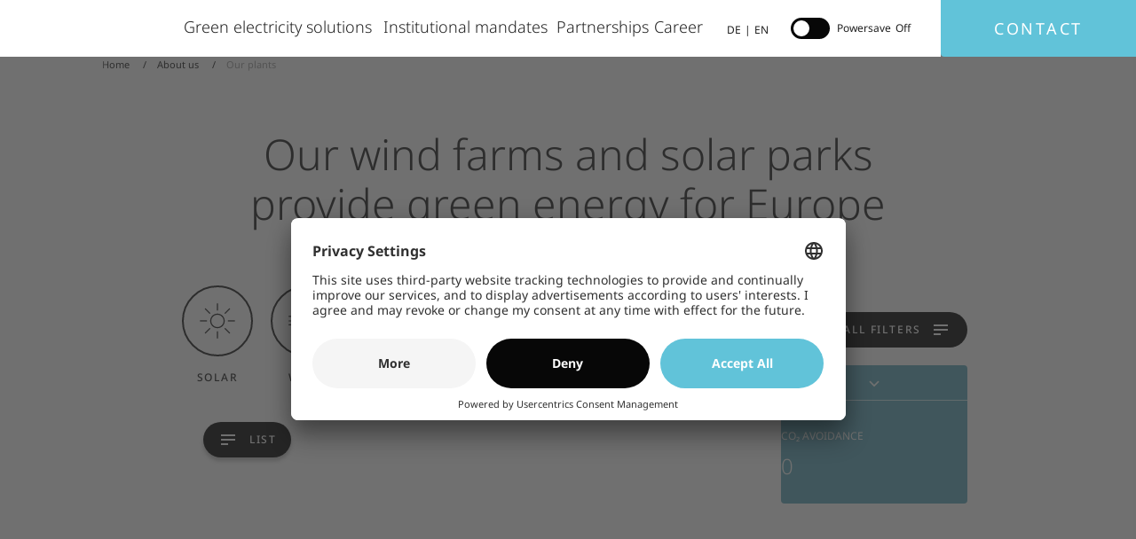

--- FILE ---
content_type: text/html; charset=UTF-8
request_url: https://www.encavis.com/en/about-us/our-plants
body_size: 40831
content:



<!doctype html>
<html lang="en" class="no-js">
<head id="head">
    <meta charset="utf-8" />
    <meta http-equiv="X-UA-Compatible" content="IE=edge" />
    <meta name="viewport" content="width=device-width, initial-scale=1, minimum-scale=1">
    <meta name="format-detection" content="telephone=no" />
            <meta name="robots" content="index,follow,all" />
        
    
    <script>
        !function(e,n,t){function r(e,n){return typeof e===n}function o(){var e,n,t,o,i,s,a;for(var l in w)if(w.hasOwnProperty(l)){if(e=[],n=w[l],n.name&&(e.push(n.name.toLowerCase()),n.options&&n.options.aliases&&n.options.aliases.length))for(t=0;t<n.options.aliases.length;t++)e.push(n.options.aliases[t].toLowerCase());for(o=r(n.fn,"function")?n.fn():n.fn,i=0;i<e.length;i++)s=e[i],a=s.split("."),1===a.length?Modernizr[a[0]]=o:(!Modernizr[a[0]]||Modernizr[a[0]]instanceof Boolean||(Modernizr[a[0]]=new Boolean(Modernizr[a[0]])),Modernizr[a[0]][a[1]]=o),y.push((o?"":"no-")+a.join("-"))}}function i(e){var n=b.className,t=Modernizr._config.classPrefix||"";if(S&&(n=n.baseVal),Modernizr._config.enableJSClass){var r=new RegExp("(^|\\s)"+t+"no-js(\\s|$)");n=n.replace(r,"$1"+t+"js$2")}Modernizr._config.enableClasses&&(n+=" "+t+e.join(" "+t),S?b.className.baseVal=n:b.className=n)}function s(e,n){if("object"==typeof e)for(var t in e)_(e,t)&&s(t,e[t]);else{e=e.toLowerCase();var r=e.split("."),o=Modernizr[r[0]];if(2==r.length&&(o=o[r[1]]),"undefined"!=typeof o)return Modernizr;n="function"==typeof n?n():n,1==r.length?Modernizr[r[0]]=n:(!Modernizr[r[0]]||Modernizr[r[0]]instanceof Boolean||(Modernizr[r[0]]=new Boolean(Modernizr[r[0]])),Modernizr[r[0]][r[1]]=n),i([(n&&0!=n?"":"no-")+r.join("-")]),Modernizr._trigger(e,n)}return Modernizr}function a(e){return e.replace(/([a-z])-([a-z])/g,function(e,n,t){return n+t.toUpperCase()}).replace(/^-/,"")}function l(){return"function"!=typeof n.createElement?n.createElement(arguments[0]):S?n.createElementNS.call(n,"http://www.w3.org/2000/svg",arguments[0]):n.createElement.apply(n,arguments)}function f(e,n){return!!~(""+e).indexOf(n)}function A(e,n){return function(){return e.apply(n,arguments)}}function u(e,n,t){var o;for(var i in e)if(e[i]in n)return t===!1?e[i]:(o=n[e[i]],r(o,"function")?A(o,t||n):o);return!1}function p(e){return e.replace(/([A-Z])/g,function(e,n){return"-"+n.toLowerCase()}).replace(/^ms-/,"-ms-")}function c(n,t,r){var o;if("getComputedStyle"in e){o=getComputedStyle.call(e,n,t);var i=e.console;if(null!==o)r&&(o=o.getPropertyValue(r));else if(i){var s=i.error?"error":"log";i[s].call(i,"getComputedStyle returning null, its possible modernizr test results are inaccurate")}}else o=!t&&n.currentStyle&&n.currentStyle[r];return o}function d(){var e=n.body;return e||(e=l(S?"svg":"body"),e.fake=!0),e}function m(e,t,r,o){var i,s,a,f,A="modernizr",u=l("div"),p=d();if(parseInt(r,10))for(;r--;)a=l("div"),a.id=o?o[r]:A+(r+1),u.appendChild(a);return i=l("style"),i.type="text/css",i.id="s"+A,(p.fake?p:u).appendChild(i),p.appendChild(u),i.styleSheet?i.styleSheet.cssText=e:i.appendChild(n.createTextNode(e)),u.id=A,p.fake&&(p.style.background="",p.style.overflow="hidden",f=b.style.overflow,b.style.overflow="hidden",b.appendChild(p)),s=t(u,e),p.fake?(p.parentNode.removeChild(p),b.style.overflow=f,b.offsetHeight):u.parentNode.removeChild(u),!!s}function g(n,r){var o=n.length;if("CSS"in e&&"supports"in e.CSS){for(;o--;)if(e.CSS.supports(p(n[o]),r))return!0;return!1}if("CSSSupportsRule"in e){for(var i=[];o--;)i.push("("+p(n[o])+":"+r+")");return i=i.join(" or "),m("@supports ("+i+") { #modernizr { position: absolute; } }",function(e){return"absolute"==c(e,null,"position")})}return t}function h(e,n,o,i){function s(){u&&(delete E.style,delete E.modElem)}if(i=r(i,"undefined")?!1:i,!r(o,"undefined")){var A=g(e,o);if(!r(A,"undefined"))return A}for(var u,p,c,d,m,h=["modernizr","tspan","samp"];!E.style&&h.length;)u=!0,E.modElem=l(h.shift()),E.style=E.modElem.style;for(c=e.length,p=0;c>p;p++)if(d=e[p],m=E.style[d],f(d,"-")&&(d=a(d)),E.style[d]!==t){if(i||r(o,"undefined"))return s(),"pfx"==n?d:!0;try{E.style[d]=o}catch(v){}if(E.style[d]!=m)return s(),"pfx"==n?d:!0}return s(),!1}function v(e,n,t,o,i){var s=e.charAt(0).toUpperCase()+e.slice(1),a=(e+" "+B.join(s+" ")+s).split(" ");return r(n,"string")||r(n,"undefined")?h(a,n,o,i):(a=(e+" "+U.join(s+" ")+s).split(" "),u(a,n,t))}var y=[],w=[],C={_version:"3.6.0",_config:{classPrefix:"",enableClasses:!0,enableJSClass:!0,usePrefixes:!0},_q:[],on:function(e,n){var t=this;setTimeout(function(){n(t[e])},0)},addTest:function(e,n,t){w.push({name:e,fn:n,options:t})},addAsyncTest:function(e){w.push({name:null,fn:e})}},Modernizr=function(){};Modernizr.prototype=C,Modernizr=new Modernizr;var _,b=n.documentElement,S="svg"===b.nodeName.toLowerCase();!function(){var e={}.hasOwnProperty;_=r(e,"undefined")||r(e.call,"undefined")?function(e,n){return n in e&&r(e.constructor.prototype[n],"undefined")}:function(n,t){return e.call(n,t)}}(),C._l={},C.on=function(e,n){this._l[e]||(this._l[e]=[]),this._l[e].push(n),Modernizr.hasOwnProperty(e)&&setTimeout(function(){Modernizr._trigger(e,Modernizr[e])},0)},C._trigger=function(e,n){if(this._l[e]){var t=this._l[e];setTimeout(function(){var e,r;for(e=0;e<t.length;e++)(r=t[e])(n)},0),delete this._l[e]}},Modernizr._q.push(function(){C.addTest=s}),Modernizr.addAsyncTest(function(){function e(e,n,t){function r(n){var r=n&&"load"===n.type?1==o.width:!1,i="webp"===e;s(e,i&&r?new Boolean(r):r),t&&t(n)}var o=new Image;o.onerror=r,o.onload=r,o.src=n}var n=[{uri:"[data-uri]",name:"webp"},{uri:"[data-uri]",name:"webp.alpha"},{uri:"[data-uri]",name:"webp.animation"},{uri:"[data-uri]",name:"webp.lossless"}],t=n.shift();e(t.name,t.uri,function(t){if(t&&"load"===t.type)for(var r=0;r<n.length;r++)e(n[r].name,n[r].uri)})});var x="Moz O ms Webkit",B=C._config.usePrefixes?x.split(" "):[];C._cssomPrefixes=B;var Q=function(n){var r,o=prefixes.length,i=e.CSSRule;if("undefined"==typeof i)return t;if(!n)return!1;if(n=n.replace(/^@/,""),r=n.replace(/-/g,"_").toUpperCase()+"_RULE",r in i)return"@"+n;for(var s=0;o>s;s++){var a=prefixes[s],l=a.toUpperCase()+"_"+r;if(l in i)return"@-"+a.toLowerCase()+"-"+n}return!1};C.atRule=Q;var U=C._config.usePrefixes?x.toLowerCase().split(" "):[];C._domPrefixes=U;var R={elem:l("modernizr")};Modernizr._q.push(function(){delete R.elem});var E={style:R.elem.style};Modernizr._q.unshift(function(){delete E.style}),C.testAllProps=v;var T=C.prefixed=function(e,n,t){return 0===e.indexOf("@")?Q(e):(-1!=e.indexOf("-")&&(e=a(e)),n?v(e,n,t):v(e,"pfx"))};Modernizr.addTest("objectfit",!!T("objectFit"),{aliases:["object-fit"]}),o(),i(y),delete C.addTest,delete C.addAsyncTest;for(var P=0;P<Modernizr._q.length;P++)Modernizr._q[P]();e.Modernizr=Modernizr}(window,document);
    </script>
    <script>
        var modernizrTests = {
            'csshover': !window.matchMedia('(pointer:coarse)').matches,
            'ios': (/iPhone|iPad|iPod/i).test(navigator.userAgent || navigator.vendor),
            'iphone': (/iPhone|iPod/i).test(navigator.userAgent || navigator.vendor),
            'android': (/(android)/i).test(navigator.userAgent || navigator.vendor),
            'ie11': document.documentMode===11,
            'safari': navigator.userAgent.match(/Version\/[\d\.]+.*Safari/)
        };
        Modernizr.addTest(modernizrTests);
    </script>

                <title>Our plants | Encavis</title>
    <meta property="og:title" content="Our plants | Encavis" />
<meta property="twitter:title" content="Our plants | Encavis" />
<meta name="description" content="Here you will find an overview of all our plants." />
<meta property="og:description" content="Here you will find an overview of all our plants." />
<meta property="twitter:description" content="Here you will find an overview of all our plants." />
<meta property="og:image" content="https://www.encavis.com/dist/assets/images/layout/sharing-image.png" />
<meta property="og:type" content="website" />
<meta property="og:url" content="https://www.encavis.com/en/about-us/our-plants" />
<meta property="og:site_name" content="Encavis" />
<meta property="twitter:card" content="summary" />

    
        <link rel="apple-touch-icon" sizes="180x180" href="/dist/assets/images/favicon/apple-touch-icon-dark.png" media="(prefers-color-scheme: dark)">
    <link rel="icon" type="image/png" sizes="32x32" href="/dist/assets/images/favicon/favicon-32x32-dark.png" media="(prefers-color-scheme: dark)">
    <link rel="icon" type="image/png" sizes="16x16" href="/dist/assets/images/favicon/favicon-16x16-dark.png" media="(prefers-color-scheme: dark)">
    <link rel="shortcut icon" href="/dist/assets/images/favicon/favicon-dark.ico" media="(prefers-color-scheme: dark)">

    <link rel="apple-touch-icon" sizes="180x180" href="/dist/assets/images/favicon/apple-touch-icon.png" media="(prefers-color-scheme: light)">
    <link rel="icon" type="image/png" sizes="32x32" href="/dist/assets/images/favicon/favicon-32x32.png" media="(prefers-color-scheme: light)">
    <link rel="icon" type="image/png" sizes="16x16" href="/dist/assets/images/favicon/favicon-16x16.png" media="(prefers-color-scheme: light)">
    <link rel="shortcut icon" href="/dist/assets/images/favicon/favicon.ico" media="(prefers-color-scheme: light)">
    <link rel="icon" href="/dist/assets/images/favicon/favicon.svg" type="image/svg+xml">
    <link rel="manifest" href="/dist/assets/images/favicon/site.webmanifest">
    <meta name="msapplication-TileColor" content="#ffffff">
    <meta name="msapplication-config" content="/dist/assets/images/favicon/browserconfig.xml">
    <meta name="theme-color" content="#ffffff">

        <style>
            /*! normalize.css v8.0.1 | MIT License | github.com/necolas/normalize.css */html{-webkit-text-size-adjust:100%;line-height:1.15}body{margin:0}main{display:block}h1{font-size:2em;margin:.67em 0}hr{box-sizing:content-box;height:0;overflow:visible}pre{font-family:monospace,monospace;font-size:1em}a{background-color:transparent}abbr[title]{border-bottom:none;text-decoration:underline;-webkit-text-decoration:underline dotted;text-decoration:underline dotted}b,strong{font-weight:bolder}code,kbd,samp{font-family:monospace,monospace;font-size:1em}small{font-size:80%}sub,sup{font-size:75%;line-height:0;position:relative;vertical-align:baseline}sub{bottom:-.25em}sup{top:-.5em}img{border-style:none}button,input,optgroup,select,textarea{font-family:inherit;font-size:100%;line-height:1.15;margin:0}button,input{overflow:visible}button,select{text-transform:none}[type=button],[type=reset],[type=submit],button{-webkit-appearance:button}[type=button]::-moz-focus-inner,[type=reset]::-moz-focus-inner,[type=submit]::-moz-focus-inner,button::-moz-focus-inner{border-style:none;padding:0}[type=button]:-moz-focusring,[type=reset]:-moz-focusring,[type=submit]:-moz-focusring,button:-moz-focusring{outline:1px dotted ButtonText}fieldset{padding:.35em .75em .625em}legend{box-sizing:border-box;color:inherit;display:table;max-width:100%;padding:0;white-space:normal}progress{vertical-align:baseline}textarea{overflow:auto}[type=checkbox],[type=radio]{box-sizing:border-box;padding:0}[type=number]::-webkit-inner-spin-button,[type=number]::-webkit-outer-spin-button{height:auto}[type=search]{-webkit-appearance:textfield;outline-offset:-2px}[type=search]::-webkit-search-decoration{-webkit-appearance:none}::-webkit-file-upload-button{-webkit-appearance:button;font:inherit}details{display:block}summary{display:list-item}template{display:none}[hidden]{display:none}@font-face{font-display:swap;font-family:Noto Sans;font-style:normal;font-weight:700;src:url(/dist/assets/fonts/noto/NotoSans-ExtraBold.woff2) format("woff2"),url(/dist/assets/fonts/noto/NotoSans-ExtraBold.woff) format("woff")}@font-face{font-display:swap;font-family:Noto Sans;font-style:normal;font-weight:600;src:url(/dist/assets/fonts/noto/NotoSans-SemiBold.woff2) format("woff2"),url(/dist/assets/fonts/noto/NotoSans-SemiBold.woff) format("woff")}@font-face{font-display:swap;font-family:Noto Sans;font-style:normal;font-weight:700;src:url(/dist/assets/fonts/noto/NotoSans-Bold.woff2) format("woff2"),url(/dist/assets/fonts/noto/NotoSans-Bold.woff) format("woff")}@font-face{font-display:swap;font-family:Noto Sans;font-style:normal;font-weight:900;src:url(/dist/assets/fonts/noto/NotoSans-Black.woff2) format("woff2"),url(/dist/assets/fonts/noto/NotoSans-Black.woff) format("woff")}@font-face{font-display:swap;font-family:Noto Sans;font-style:normal;font-weight:500;src:url(/dist/assets/fonts/noto/NotoSans-Medium.woff2) format("woff2"),url(/dist/assets/fonts/noto/NotoSans-Medium.woff) format("woff")}@font-face{font-display:swap;font-family:Noto Sans;font-style:normal;font-weight:200;src:url(/dist/assets/fonts/noto/NotoSans-ExtraLight.woff2) format("woff2"),url(/dist/assets/fonts/noto/NotoSans-ExtraLight.woff) format("woff")}@font-face{font-display:swap;font-family:Noto Sans;font-style:normal;font-weight:300;src:url(/dist/assets/fonts/noto/NotoSans-Light.woff2) format("woff2"),url(/dist/assets/fonts/noto/NotoSans-Light.woff) format("woff")}@font-face{font-display:swap;font-family:Noto Sans;font-style:normal;font-weight:400;src:url(/dist/assets/fonts/noto/NotoSans-Regular.woff2) format("woff2"),url(/dist/assets/fonts/noto/NotoSans-Regular.woff) format("woff")}@font-face{font-display:swap;font-family:Noto Sans;font-style:normal;font-weight:100;src:url(/dist/assets/fonts/noto/NotoSans-Thin.woff2) format("woff2"),url(/dist/assets/fonts/noto/NotoSans-Thin.woff) format("woff")}*{box-sizing:border-box}:after,:before{box-sizing:border-box}figure{margin:0}a{color:inherit;text-decoration:none}i{font-style:normal}audio,canvas,iframe,img,svg,video{vertical-align:middle}textarea{resize:vertical}fieldset{border:0;margin:0;padding:0}.clearfix:after,.clearfix:before{content:" ";display:table}.clearfix:after{clear:both}a,button,input,select,textarea{-webkit-tap-highlight-color:rgba(0,0,0,0)}:root{--clr-primary-01:#61c3d9;--clr-primary-01-shade-high:#62abbc;--clr-primary-01-shade-low:#d0edf4;--clr-primary-02:#a2c617;--clr-primary-03:#005f74;--clr-highlight:#642ed2;--clr-secondary-01:#fff;--clr-secondary-02:#070707;--clr-secondary-03:#404040;--clr-secondary-04:#ececec;--clr-text-01:#202020;--clr-text-02:#fff;--clr-text-inactive:#9f9f9f;--clr-bg-01:#f8f8f8;--clr-bg-01-elevated:#fff;--clr-bg-02:#f4f4f4;--clr-bg-02-elevated:#fff;--clr-bg-03:#545454;--clr-bg-04:#fff;--clr-bg-05:#ededed;--clr-pulse:#fff;--clr-pulse2:#61c3d9;--clr-icon-01:#202020;--clr-icon-02:#fff;--clr-icon-inactive:#9f9f9f;--clr-divider:#d9d9d9;--clr-form:#fff;--clr-inactive-01:#d9d9d9;--clr-inactive-02:#828282;--clr-success:#00a18d;--clr-alert:#e8e000;--clr-error:#d01e43;--rgb-clr-primary-01:97,195,217;--rgb-clr-primary-01-shade-high:98,171,188;--rgb-clr-primary-01-shade-low:208,237,244;--rgb-clr-primary-02:162,198,23;--rgb-clr-primary-03:0,95,116;--rgb-clr-highlight:100,46,210;--rgb-clr-secondary-01:255,255,255;--rgb-clr-secondary-02:7,7,7;--rgb-clr-secondary-03:64,64,64;--rgb-clr-secondary-04:236,236,236;--rgb-clr-text-01:32,32,32;--rgb-clr-text-02:255,255,255;--rgb-clr-text-inactive:159,159,159;--rgb-clr-bg-01:248,248,248;--rgb-clr-bg-01-elevated:255,255,255;--rgb-clr-bg-02:244,244,244;--rgb-clr-bg-02-elevated:255,255,255;--rgb-clr-bg-03:84,84,84;--rgb-clr-bg-04:255,255,255;--rgb-clr-bg-05:237,237,237;--rgb-clr-pulse:255,255,255;--rgb-clr-pulse2:97,195,217;--rgb-clr-icon-01:32,32,32;--rgb-clr-icon-02:255,255,255;--rgb-clr-icon-inactive:159,159,159;--rgb-clr-divider:217,217,217;--rgb-clr-form:255,255,255;--rgb-clr-inactive-01:217,217,217;--rgb-clr-inactive-02:130,130,130;--rgb-clr-success:0,161,141;--rgb-clr-alert:232,224,0;--rgb-clr-error:208,30,67;--grid-gutter:3.7333333333vw}@media only screen and (min-width:768px){:root{--grid-gutter:3.125vw}}@media only screen and (min-width:1024px){:root{--grid-gutter:2.34375vw}}@media only screen and (min-width:1440px){:root{--grid-gutter:2.7777777778vw}}@media only screen and (min-width:1920px){:root{--grid-gutter:40px}}.theme--dark{--clr-primary-01:#79d4e9;--clr-primary-01-shade-high:#b0e1ec;--clr-primary-01-shade-low:#62abbc;--clr-primary-02:#b4d924;--clr-primary-03:#117f97;--clr-highlight:#d389ea;--clr-secondary-01:#070707;--clr-secondary-02:#fff;--clr-secondary-03:#969696;--clr-secondary-04:#454545;--clr-text-01:#ededed;--clr-text-02:#202020;--clr-text-inactive:#8f8f8f;--clr-bg-01:#1d1d1d;--clr-bg-01-elevated:#2b2b2b;--clr-bg-02:#242424;--clr-bg-02-elevated:#3f3f3f;--clr-bg-03:#f4f4f4;--clr-bg-04:#fff;--clr-bg-05:#ededed;--clr-pulse:#fff;--clr-pulse2:#61c3d9;--clr-icon-01:#ededed;--clr-icon-02:#202020;--clr-icon-inactive:#8f8f8f;--clr-divider:#828282;--clr-form:#242424;--clr-inactive-01:#828282;--clr-inactive-02:#d9d9d9;--clr-success:#37db8c;--clr-alert:#e8e000;--clr-error:#ff6a89;--rgb-clr-primary-01:121,212,233;--rgb-clr-primary-01-shade-high:176,225,236;--rgb-clr-primary-01-shade-low:98,171,188;--rgb-clr-primary-02:180,217,36;--rgb-clr-primary-03:17,127,151;--rgb-clr-highlight:211,137,234;--rgb-clr-secondary-01:7,7,7;--rgb-clr-secondary-02:255,255,255;--rgb-clr-secondary-03:150,150,150;--rgb-clr-secondary-04:69,69,69;--rgb-clr-text-01:237,237,237;--rgb-clr-text-02:32,32,32;--rgb-clr-text-inactive:143,143,143;--rgb-clr-bg-01:29,29,29;--rgb-clr-bg-01-elevated:43,43,43;--rgb-clr-bg-02:36,36,36;--rgb-clr-bg-02-elevated:63,63,63;--rgb-clr-bg-03:244,244,244;--rgb-clr-bg-04:255,255,255;--rgb-clr-bg-05:237,237,237;--rgb-clr-pulse:255,255,255;--rgb-clr-pulse2:97,195,217;--rgb-clr-icon-01:237,237,237;--rgb-clr-icon-02:32,32,32;--rgb-clr-icon-inactive:143,143,143;--rgb-clr-divider:130,130,130;--rgb-clr-form:36,36,36;--rgb-clr-inactive-01:130,130,130;--rgb-clr-inactive-02:217,217,217;--rgb-clr-success:55,219,140;--rgb-clr-alert:232,224,0;--rgb-clr-error:255,106,137}::-moz-selection{background:var(--clr-primary-01);text-shadow:none}::selection{background:var(--clr-primary-01);text-shadow:none}body{align-items:flex-start;display:flex;flex-direction:column;font-family:Noto Sans,Arial,sans-serif;font-weight:400;justify-content:flex-start;min-height:100vh;overflow-x:hidden;position:relative;width:100%}body:before{background-color:var(--clr-bg-01);display:block;height:100vh;left:0;position:fixed;top:0;transition:opacity .5s cubic-bezier(.165,.84,.44,1);width:100%;z-index:9999}body.page--loaded:before{opacity:0;pointer-events:none;transition-delay:.8s}body>main{flex:1 0 auto}body>footer,body>header{flex-shrink:0}body>*{width:100%}.svg-sprite{display:none}svg{height:auto;max-width:100%;width:auto}.splitting .word{color:transparent;display:inline-block;overflow:hidden;padding-bottom:3px;position:relative;vertical-align:middle}.splitting .word:before{color:var(--clr-text-01);content:attr(data-word);display:block;opacity:0;position:absolute;top:-3px;transform:translateY(110%)}.stage--hero .splitting .word:before{color:#fff}.splitting strong>.word:before{color:var(--clr-primary-01)!important}.splitting.inview .word:before{animation:slide-in .6s cubic-bezier(.215,.61,.355,1) both;animation-delay:calc(75ms*var(--line-index))}@keyframes slide-in{to{opacity:1;transform:translateY(0)}}

            
                    </style>    
        
            <link rel="preconnect" href="//app.usercentrics.eu">
        <link rel="preconnect" href="//api.usercentrics.eu">
        <link rel="preconnect" href="//privacy-proxy.usercentrics.eu">
        <link rel="preload" href="//app.usercentrics.eu/browser-ui/latest/loader.js" as="script">
        <link rel="preload" href="//privacy-proxy.usercentrics.eu/latest/uc-block.bundle.js" as="script">

        <script id="usercentrics-cmp" src="//app.usercentrics.eu/browser-ui/latest/loader.js" data-settings-id="YoAEtRlD_OPddE" async></script>
        <script type="application/javascript" src="//privacy-proxy.usercentrics.eu/latest/uc-block.bundle.js"></script>
    
            

    <script>
        const facilityObj = [{"name":"Alameda 1","in_operation_since":null,"open_for_ppa":false,"rated_capacity":1.248,"planned_power_production":1687364,"co2saving":591,"supplied_households":624,"country":"Italy","business_field":"Power production","operation_state":"In operation","type":"Solar","longitude":10.6713,"latitude":43.0611},{"name":"Alameda 4","in_operation_since":null,"open_for_ppa":false,"rated_capacity":0.217,"planned_power_production":293573,"co2saving":102,"supplied_households":108,"country":"Italy","business_field":"Power production","operation_state":"In operation","type":"Solar","longitude":10.6713,"latitude":43.0611},{"name":"Almodovar","in_operation_since":null,"open_for_ppa":false,"rated_capacity":94.55,"planned_power_production":0,"co2saving":0,"supplied_households":0,"country":"Spain","business_field":"Power production","operation_state":"Under construction","type":"Solar","longitude":-5,"latitude":37.74},{"name":"Am\u00f6neburg","in_operation_since":null,"open_for_ppa":false,"rated_capacity":12.5,"planned_power_production":32784666,"co2saving":12150,"supplied_households":12142,"country":"Germany","business_field":"Power production","operation_state":"In operation","type":"Wind","longitude":8.9079,"latitude":50.7393},{"name":"Appeln","in_operation_since":null,"open_for_ppa":false,"rated_capacity":11.4,"planned_power_production":21678240,"co2saving":8033,"supplied_households":8028,"country":"Germany","business_field":"Power production","operation_state":"In operation","type":"Wind","longitude":8.9205,"latitude":53.4557},{"name":"Apprieu - Bach","in_operation_since":null,"open_for_ppa":false,"rated_capacity":10.304,"planned_power_production":12242473,"co2saving":801,"supplied_households":4534,"country":"France","business_field":"Power production","operation_state":"In operation","type":"Solar","longitude":5.4848,"latitude":45.3787},{"name":"Archidona 1 S.L.","in_operation_since":null,"open_for_ppa":false,"rated_capacity":19.295,"planned_power_production":34166042,"co2saving":3850,"supplied_households":12654,"country":"Spain","business_field":"Institutional mandate","operation_state":"In operation","type":"Solar","longitude":-4.4411,"latitude":37.0872},{"name":"Archidona 2 S.L.","in_operation_since":null,"open_for_ppa":false,"rated_capacity":37.01,"planned_power_production":74859683,"co2saving":8436,"supplied_households":27725,"country":"Spain","business_field":"Institutional mandate","operation_state":"In operation","type":"Solar","longitude":-4.424,"latitude":37.1071},{"name":"Arsac 4","in_operation_since":null,"open_for_ppa":false,"rated_capacity":9.216,"planned_power_production":10928825,"co2saving":715,"supplied_households":4047,"country":"France","business_field":"Power production","operation_state":"In operation","type":"Solar","longitude":-0.7408,"latitude":44.9718},{"name":"Arsac 7","in_operation_since":null,"open_for_ppa":false,"rated_capacity":6.774,"planned_power_production":7984612,"co2saving":522,"supplied_households":2957,"country":"France","business_field":"Power production","operation_state":"In operation","type":"Solar","longitude":-0.7375,"latitude":44.974},{"name":"Atlantis - Narni","in_operation_since":null,"open_for_ppa":false,"rated_capacity":0.835,"planned_power_production":1150276,"co2saving":403,"supplied_households":426,"country":"Italy","business_field":"Power production","operation_state":"In operation","type":"Solar","longitude":12.5519,"latitude":42.5627},{"name":"Avon","in_operation_since":null,"open_for_ppa":false,"rated_capacity":10.785,"planned_power_production":12239209,"co2saving":801,"supplied_households":4533,"country":"France","business_field":"Power production","operation_state":"In operation","type":"Solar","longitude":0.4586,"latitude":47.1775},{"name":"Bad Endbach","in_operation_since":null,"open_for_ppa":false,"rated_capacity":7.269,"planned_power_production":7296295,"co2saving":2704,"supplied_households":2702,"country":"Germany","business_field":"Power production","operation_state":"In operation","type":"Solar","longitude":8.52,"latitude":50.76},{"name":"Bad Gandersheim","in_operation_since":null,"open_for_ppa":false,"rated_capacity":5.56,"planned_power_production":12900000,"co2saving":4780,"supplied_households":4777,"country":"Germany","business_field":"Power production","operation_state":"In operation","type":"Wind","longitude":10.114068,"latitude":51.873848},{"name":"Bad Harzburg","in_operation_since":null,"open_for_ppa":false,"rated_capacity":1.841,"planned_power_production":1371748,"co2saving":508,"supplied_households":508,"country":"Germany","business_field":"Power production","operation_state":"In operation","type":"Solar","longitude":10.5471,"latitude":51.906},{"name":"Bagnaria Arsa","in_operation_since":null,"open_for_ppa":false,"rated_capacity":4.969,"planned_power_production":5846424,"co2saving":2050,"supplied_households":2165,"country":"Italy","business_field":"Power production","operation_state":"In operation","type":"Solar","longitude":13.2925,"latitude":45.8572},{"name":"Baldaccioni","in_operation_since":null,"open_for_ppa":false,"rated_capacity":0.998,"planned_power_production":1192658,"co2saving":418,"supplied_households":441,"country":"Italy","business_field":"Power production","operation_state":"In operation","type":"Solar","longitude":12.4162,"latitude":43.8116},{"name":"Banna 1","in_operation_since":null,"open_for_ppa":false,"rated_capacity":4.148,"planned_power_production":5009157,"co2saving":1757,"supplied_households":1855,"country":"Italy","business_field":"Power production","operation_state":"In operation","type":"Solar","longitude":7.869,"latitude":44.9463},{"name":"Banna 1_Green","in_operation_since":null,"open_for_ppa":false,"rated_capacity":0.195,"planned_power_production":235193,"co2saving":82,"supplied_households":87,"country":"Italy","business_field":"Power production","operation_state":"In operation","type":"Solar","longitude":7.8771,"latitude":44.9477},{"name":"Banna 2","in_operation_since":null,"open_for_ppa":false,"rated_capacity":4.953,"planned_power_production":5905325,"co2saving":2071,"supplied_households":2187,"country":"Italy","business_field":"Power production","operation_state":"In operation","type":"Solar","longitude":7.8746,"latitude":44.9459},{"name":"Banna 2_Green","in_operation_since":null,"open_for_ppa":false,"rated_capacity":0.197,"planned_power_production":272321,"co2saving":95,"supplied_households":100,"country":"Italy","business_field":"Power production","operation_state":"In operation","type":"Solar","longitude":7.8772,"latitude":44.9481},{"name":"Barbaste \/ LCEO","in_operation_since":null,"open_for_ppa":false,"rated_capacity":12,"planned_power_production":13654584,"co2saving":894,"supplied_households":5057,"country":"France","business_field":"Power production","operation_state":"In operation","type":"Solar","longitude":0.2022,"latitude":44.1586},{"name":"Bartow PV 1 Betreibergesellschaft mbH  Co.KG","in_operation_since":null,"open_for_ppa":false,"rated_capacity":198.5,"planned_power_production":0,"co2saving":0,"supplied_households":0,"country":"Germany","business_field":"Institutional mandate","operation_state":"Under construction","type":"Solar","longitude":13.3574,"latitude":53.8199},{"name":"Bartow PV 2 Betreibergesellschaft mbH  Co.KG","in_operation_since":null,"open_for_ppa":false,"rated_capacity":63.31,"planned_power_production":0,"co2saving":0,"supplied_households":0,"country":"Germany","business_field":"Institutional mandate","operation_state":"Under construction","type":"Solar","longitude":13.3216,"latitude":53.8157},{"name":"Bellante","in_operation_since":null,"open_for_ppa":false,"rated_capacity":0.996,"planned_power_production":1327813,"co2saving":465,"supplied_households":491,"country":"Italy","business_field":"Power production","operation_state":"In operation","type":"Solar","longitude":13.7942,"latitude":42.7694},{"name":"Bergheim","in_operation_since":null,"open_for_ppa":false,"rated_capacity":11.2,"planned_power_production":30187553,"co2saving":11187,"supplied_households":11180,"country":"Germany","business_field":"Power production","operation_state":"In operation","type":"Wind","longitude":6.7191,"latitude":51.0141},{"name":"Betzenberg","in_operation_since":null,"open_for_ppa":false,"rated_capacity":1.368,"planned_power_production":1107435,"co2saving":410,"supplied_households":410,"country":"Germany","business_field":"Power production","operation_state":"In operation","type":"Solar","longitude":7.7764,"latitude":49.4347},{"name":"Bihy","in_operation_since":null,"open_for_ppa":false,"rated_capacity":3.2,"planned_power_production":6976541,"co2saving":456,"supplied_households":2583,"country":"France","business_field":"Power production","operation_state":"In operation","type":"Wind","longitude":-2.9728,"latitude":48.3655},{"name":"Bitterfeld","in_operation_since":null,"open_for_ppa":false,"rated_capacity":6.059,"planned_power_production":5601816,"co2saving":2076,"supplied_households":2074,"country":"Germany","business_field":"Power production","operation_state":"In operation","type":"Solar","longitude":12.315,"latitude":51.622},{"name":"Bloemenkamp","in_operation_since":null,"open_for_ppa":false,"rated_capacity":29.923,"planned_power_production":26314754,"co2saving":2965,"supplied_households":9746,"country":"Netherlands","business_field":"Power production","operation_state":"In operation","type":"Solar","longitude":6.02,"latitude":52.27},{"name":"Blueberry Central SAS","in_operation_since":null,"open_for_ppa":false,"rated_capacity":14.99,"planned_power_production":17519803,"co2saving":1147,"supplied_households":6488,"country":"France","business_field":"Institutional mandate","operation_state":"In operation","type":"Solar","longitude":1.76613,"latitude":46.820083},{"name":"Blueberry SAS","in_operation_since":null,"open_for_ppa":false,"rated_capacity":14.34,"planned_power_production":16766967,"co2saving":1098,"supplied_households":6209,"country":"France","business_field":"Institutional mandate","operation_state":"In operation","type":"Solar","longitude":1.770408,"latitude":46.813808},{"name":"Bockelwitz","in_operation_since":null,"open_for_ppa":false,"rated_capacity":4.69,"planned_power_production":4337612,"co2saving":1607,"supplied_households":1606,"country":"Germany","business_field":"Power production","operation_state":"In operation","type":"Solar","longitude":12.9711,"latitude":51.1969},{"name":"Boizenburg I","in_operation_since":null,"open_for_ppa":false,"rated_capacity":2.903,"planned_power_production":2919533,"co2saving":1081,"supplied_households":1081,"country":"Germany","business_field":"Power production","operation_state":"In operation","type":"Solar","longitude":10.7642,"latitude":53.3828},{"name":"Boizenburg II","in_operation_since":null,"open_for_ppa":false,"rated_capacity":3.64,"planned_power_production":3664345,"co2saving":1358,"supplied_households":1357,"country":"Germany","business_field":"Power production","operation_state":"In operation","type":"Solar","longitude":10.7642,"latitude":53.3828},{"name":"Bonnhagen I","in_operation_since":null,"open_for_ppa":false,"rated_capacity":24,"planned_power_production":0,"co2saving":0,"supplied_households":0,"country":"Germany","business_field":"Power production","operation_state":"Under construction","type":"Wind","longitude":10.4478313,"latitude":51.1638175},{"name":"Borrentin Nord","in_operation_since":null,"open_for_ppa":false,"rated_capacity":59.167,"planned_power_production":62701211,"co2saving":23237,"supplied_households":23222,"country":"Germany","business_field":"Power production","operation_state":"In operation","type":"Solar","longitude":13.011,"latitude":53.857},{"name":"Borrentin S\u00fcd","in_operation_since":null,"open_for_ppa":false,"rated_capacity":55.031,"planned_power_production":58318156,"co2saving":21612,"supplied_households":21599,"country":"Germany","business_field":"Power production","operation_state":"In operation","type":"Solar","longitude":13.011,"latitude":53.857},{"name":"Bosco Marengo","in_operation_since":null,"open_for_ppa":false,"rated_capacity":6.581,"planned_power_production":9765601,"co2saving":3425,"supplied_households":3616,"country":"Italy","business_field":"Power production","operation_state":"In operation","type":"Solar","longitude":8.7469,"latitude":44.8382},{"name":"Brandenburg","in_operation_since":null,"open_for_ppa":false,"rated_capacity":18.647,"planned_power_production":17275899,"co2saving":6402,"supplied_households":6398,"country":"Germany","business_field":"Power production","operation_state":"In operation","type":"Solar","longitude":12.5164,"latitude":52.4047},{"name":"Breitendeich","in_operation_since":null,"open_for_ppa":false,"rated_capacity":6.4,"planned_power_production":17220468,"co2saving":6381,"supplied_households":6377,"country":"Germany","business_field":"Power production","operation_state":"In operation","type":"Wind","longitude":9.2431,"latitude":53.7941},{"name":"Briest","in_operation_since":null,"open_for_ppa":false,"rated_capacity":3.2,"planned_power_production":9672596,"co2saving":3584,"supplied_households":3582,"country":"Germany","business_field":"Power production","operation_state":"In operation","type":"Wind","longitude":14.0749,"latitude":53.1694},{"name":"Budel","in_operation_since":null,"open_for_ppa":false,"rated_capacity":43.841,"planned_power_production":43689511,"co2saving":4923,"supplied_households":16181,"country":"Netherlands","business_field":"Power production","operation_state":"In operation","type":"Solar","longitude":5.6145,"latitude":51.239},{"name":"Burgheim","in_operation_since":null,"open_for_ppa":false,"rated_capacity":1.932,"planned_power_production":1981482,"co2saving":734,"supplied_households":733,"country":"Germany","business_field":"Power production","operation_state":"In operation","type":"Solar","longitude":10.9984,"latitude":48.6955},{"name":"Bypass","in_operation_since":null,"open_for_ppa":false,"rated_capacity":3.74,"planned_power_production":3358434,"co2saving":671,"supplied_households":1243,"country":null,"business_field":"Power production","operation_state":"In operation","type":"Solar","longitude":-1.9205,"latitude":52.1029},{"name":"B\u00f8la","in_operation_since":null,"open_for_ppa":false,"rated_capacity":4,"planned_power_production":6720004,"co2saving":681,"supplied_households":2488,"country":"Denmark","business_field":"Power production","operation_state":"In operation","type":"Wind","longitude":9.2068,"latitude":54.862},{"name":"CHORUS Wind Freiensteinau GmbH & Co. KG","in_operation_since":null,"open_for_ppa":false,"rated_capacity":21.35,"planned_power_production":42552023,"co2saving":15769,"supplied_households":15760,"country":"Germany","business_field":"Institutional mandate","operation_state":"In operation","type":"Wind","longitude":9.405,"latitude":50.4488},{"name":"CHORUS Wind Kappel GmbH & Co. KG","in_operation_since":null,"open_for_ppa":false,"rated_capacity":16.1,"planned_power_production":27135632,"co2saving":10056,"supplied_households":10050,"country":"Germany","business_field":"Institutional mandate","operation_state":"In operation","type":"Wind","longitude":7.3846,"latitude":50.0056},{"name":"CHORUS Wind Kemberg GmbH & Co. KG","in_operation_since":null,"open_for_ppa":false,"rated_capacity":9.6,"planned_power_production":31555461,"co2saving":11694,"supplied_households":11687,"country":"Germany","business_field":"Institutional mandate","operation_state":"In operation","type":"Wind","longitude":12.6714,"latitude":51.7822},{"name":"CHORUS Wind Pyh\u00e4nkoski Oy","in_operation_since":null,"open_for_ppa":false,"rated_capacity":13.2,"planned_power_production":44522475,"co2saving":3174,"supplied_households":16489,"country":"Finland","business_field":"Institutional mandate","operation_state":"In operation","type":"Wind","longitude":24.4494,"latitude":64.3594},{"name":"CHORUS Wind Sontra GmbH & Co. KG","in_operation_since":null,"open_for_ppa":false,"rated_capacity":12,"planned_power_production":32795992,"co2saving":12154,"supplied_households":12146,"country":"Germany","business_field":"Institutional mandate","operation_state":"In operation","type":"Wind","longitude":9.8433,"latitude":51.0911},{"name":"Caddington","in_operation_since":null,"open_for_ppa":false,"rated_capacity":4.997,"planned_power_production":4324649,"co2saving":864,"supplied_households":1601,"country":null,"business_field":"Power production","operation_state":"In operation","type":"Solar","longitude":-0.465,"latitude":51.8559},{"name":"Caddington II","in_operation_since":null,"open_for_ppa":false,"rated_capacity":4.997,"planned_power_production":4519826,"co2saving":903,"supplied_households":1674,"country":null,"business_field":"Power production","operation_state":"In operation","type":"Solar","longitude":-0.471,"latitude":51.8586},{"name":"Casale","in_operation_since":null,"open_for_ppa":false,"rated_capacity":1.262,"planned_power_production":1873392,"co2saving":657,"supplied_households":693,"country":"Italy","business_field":"Power production","operation_state":"In operation","type":"Solar","longitude":8.4258,"latitude":45.0468},{"name":"Casarano","in_operation_since":null,"open_for_ppa":false,"rated_capacity":0.998,"planned_power_production":1507287,"co2saving":528,"supplied_households":558,"country":"Italy","business_field":"Power production","operation_state":"In operation","type":"Solar","longitude":18.1364,"latitude":39.9988},{"name":"Casette Alameda 6","in_operation_since":null,"open_for_ppa":false,"rated_capacity":0.994,"planned_power_production":1235812,"co2saving":433,"supplied_households":457,"country":"Italy","business_field":"Power production","operation_state":"In operation","type":"Solar","longitude":14.686,"latitude":41.9703},{"name":"Casette Alameda 7","in_operation_since":null,"open_for_ppa":false,"rated_capacity":0.497,"planned_power_production":618853,"co2saving":217,"supplied_households":229,"country":"Italy","business_field":"Power production","operation_state":"In operation","type":"Solar","longitude":14.6869,"latitude":41.9703},{"name":"Centrale Eolienne Le Berger SAS","in_operation_since":null,"open_for_ppa":false,"rated_capacity":22.6,"planned_power_production":59521000,"co2saving":3898,"supplied_households":22044,"country":"France","business_field":"Institutional mandate","operation_state":"In operation","type":"Wind","longitude":5.2722,"latitude":48.9358},{"name":"Centrale Eolienne des Beaux Monts SAS","in_operation_since":null,"open_for_ppa":false,"rated_capacity":24.2,"planned_power_production":51167000,"co2saving":3351,"supplied_households":18950,"country":"France","business_field":"Institutional mandate","operation_state":"In operation","type":"Wind","longitude":3.4081,"latitude":47.9063},{"name":"Centrale Solaire Orion 56","in_operation_since":null,"open_for_ppa":false,"rated_capacity":9.828,"planned_power_production":13122620,"co2saving":859,"supplied_households":4860,"country":"France","business_field":"Institutional mandate","operation_state":"In operation","type":"Solar","longitude":1.44,"latitude":43.3881},{"name":"Cerqua Bella 1","in_operation_since":null,"open_for_ppa":false,"rated_capacity":0.993,"planned_power_production":1423461,"co2saving":499,"supplied_households":527,"country":"Italy","business_field":"Power production","operation_state":"In operation","type":"Solar","longitude":11.7371,"latitude":42.3561},{"name":"Cerqua Bella 2","in_operation_since":null,"open_for_ppa":false,"rated_capacity":0.796,"planned_power_production":1143263,"co2saving":401,"supplied_households":423,"country":"Italy","business_field":"Power production","operation_state":"In operation","type":"Solar","longitude":11.7363,"latitude":42.3552},{"name":"Cerrado Cabrera - Desarollos","in_operation_since":null,"open_for_ppa":false,"rated_capacity":49.99,"planned_power_production":99056626,"co2saving":11163,"supplied_households":36687,"country":"Spain","business_field":"Power production","operation_state":"In operation","type":"Solar","longitude":-5.68,"latitude":37.253},{"name":"Cesena Field 1+2","in_operation_since":null,"open_for_ppa":false,"rated_capacity":2.122,"planned_power_production":2384587,"co2saving":836,"supplied_households":883,"country":"Italy","business_field":"Power production","operation_state":"In operation","type":"Solar","longitude":12.1777,"latitude":44.178},{"name":"Cesena Field 3","in_operation_since":null,"open_for_ppa":false,"rated_capacity":0.907,"planned_power_production":1023285,"co2saving":358,"supplied_households":378,"country":"Italy","business_field":"Power production","operation_state":"In operation","type":"Solar","longitude":12.1777,"latitude":44.178},{"name":"Cesena Field 4","in_operation_since":null,"open_for_ppa":false,"rated_capacity":0.937,"planned_power_production":1057410,"co2saving":370,"supplied_households":391,"country":"Italy","business_field":"Power production","operation_state":"In operation","type":"Solar","longitude":12.1777,"latitude":44.178},{"name":"Clawdd Ddu","in_operation_since":null,"open_for_ppa":false,"rated_capacity":13.486,"planned_power_production":11937273,"co2saving":2386,"supplied_households":4421,"country":null,"business_field":"Power production","operation_state":"In operation","type":"Solar","longitude":-4.0321,"latitude":51.7625},{"name":"Clogheravaddy Wind Farm Limited","in_operation_since":null,"open_for_ppa":false,"rated_capacity":25.2,"planned_power_production":54912000,"co2saving":15918,"supplied_households":20337,"country":"Ireland","business_field":"Institutional mandate","operation_state":"In operation","type":"Wind","longitude":-8.2787,"latitude":54.7039},{"name":"Collevago TR6A","in_operation_since":null,"open_for_ppa":false,"rated_capacity":2.151,"planned_power_production":2562034,"co2saving":898,"supplied_households":948,"country":"Italy","business_field":"Power production","operation_state":"In operation","type":"Solar","longitude":13.35,"latitude":43.3427},{"name":"Collevago TR6B","in_operation_since":null,"open_for_ppa":false,"rated_capacity":0.97,"planned_power_production":1102094,"co2saving":386,"supplied_households":408,"country":"Italy","business_field":"Power production","operation_state":"In operation","type":"Solar","longitude":13.35,"latitude":43.3427},{"name":"Copertino Mariano","in_operation_since":null,"open_for_ppa":false,"rated_capacity":0.988,"planned_power_production":1563644,"co2saving":548,"supplied_households":579,"country":"Italy","business_field":"Power production","operation_state":"In operation","type":"Solar","longitude":18.0243,"latitude":40.2913},{"name":"Cullompton","in_operation_since":null,"open_for_ppa":false,"rated_capacity":4.997,"planned_power_production":4795350,"co2saving":958,"supplied_households":1776,"country":null,"business_field":"Power production","operation_state":"In operation","type":"Solar","longitude":-3.3958,"latitude":50.8246},{"name":"Dannhausen","in_operation_since":null,"open_for_ppa":false,"rated_capacity":18,"planned_power_production":0,"co2saving":0,"supplied_households":0,"country":"Germany","business_field":"Power production","operation_state":"Under construction","type":"Wind","longitude":10.0984,"latitude":51.8752},{"name":"Debstedt","in_operation_since":null,"open_for_ppa":false,"rated_capacity":18,"planned_power_production":31658094,"co2saving":11732,"supplied_households":11725,"country":"Germany","business_field":"Power production","operation_state":"In operation","type":"Wind","longitude":8.6744,"latitude":53.6331},{"name":"Denkendorf","in_operation_since":null,"open_for_ppa":false,"rated_capacity":2.024,"planned_power_production":1938208,"co2saving":718,"supplied_households":717,"country":"Germany","business_field":"Power production","operation_state":"In operation","type":"Solar","longitude":11.4238,"latitude":48.9258},{"name":"Desloch","in_operation_since":null,"open_for_ppa":false,"rated_capacity":12.4,"planned_power_production":23291204,"co2saving":8631,"supplied_households":8626,"country":"Germany","business_field":"Power production","operation_state":"In operation","type":"Wind","longitude":7.6049,"latitude":49.7219},{"name":"Doyet \/ P5 Sun 21","in_operation_since":null,"open_for_ppa":false,"rated_capacity":3.599,"planned_power_production":3457830,"co2saving":226,"supplied_households":1280,"country":"France","business_field":"Power production","operation_state":"In operation","type":"Solar","longitude":2.8187,"latitude":46.3535},{"name":"Drensteinfurt","in_operation_since":null,"open_for_ppa":false,"rated_capacity":4.8,"planned_power_production":10270727,"co2saving":3806,"supplied_households":3803,"country":"Germany","business_field":"Power production","operation_state":"In operation","type":"Wind","longitude":7.7154,"latitude":51.7547},{"name":"Durance - Lagravette \/ Biscaya","in_operation_since":null,"open_for_ppa":false,"rated_capacity":11.777,"planned_power_production":14075702,"co2saving":921,"supplied_households":5213,"country":"France","business_field":"Power production","operation_state":"In operation","type":"Solar","longitude":0.1651,"latitude":44.1348},{"name":"D\u00fcrn","in_operation_since":null,"open_for_ppa":false,"rated_capacity":9.56154,"planned_power_production":0,"co2saving":0,"supplied_households":0,"country":"Germany","business_field":"Power production","operation_state":"In operation","type":"Solar","longitude":10.4478313,"latitude":51.1638175},{"name":"Eisleben","in_operation_since":null,"open_for_ppa":false,"rated_capacity":5.779,"planned_power_production":5259326,"co2saving":1949,"supplied_households":1947,"country":"Germany","business_field":"Power production","operation_state":"In operation","type":"Solar","longitude":11.5374,"latitude":51.5384},{"name":"El primo Aleman - Neftis","in_operation_since":null,"open_for_ppa":false,"rated_capacity":49.99,"planned_power_production":99056626,"co2saving":11163,"supplied_households":36687,"country":"Spain","business_field":"Power production","operation_state":"In operation","type":"Solar","longitude":-5.68,"latitude":37.253},{"name":"Enerstroom 1","in_operation_since":null,"open_for_ppa":false,"rated_capacity":9.999,"planned_power_production":9576146,"co2saving":1079,"supplied_households":3546,"country":"Netherlands","business_field":"Power production","operation_state":"In operation","type":"Solar","longitude":4.0345,"latitude":51.7741},{"name":"Enerstroom 2","in_operation_since":null,"open_for_ppa":false,"rated_capacity":37.593,"planned_power_production":35817562,"co2saving":4036,"supplied_households":13265,"country":"Netherlands","business_field":"Power production","operation_state":"In operation","type":"Solar","longitude":4.3361,"latitude":51.6983},{"name":"Everswinkel 1","in_operation_since":null,"open_for_ppa":false,"rated_capacity":28.5,"planned_power_production":0,"co2saving":0,"supplied_households":0,"country":"Germany","business_field":"Power production","operation_state":"In operation","type":"Wind","longitude":7.87,"latitude":51.95},{"name":"Fano Fenile","in_operation_since":null,"open_for_ppa":false,"rated_capacity":0.998,"planned_power_production":1211489,"co2saving":424,"supplied_households":448,"country":"Italy","business_field":"Power production","operation_state":"In operation","type":"Solar","longitude":12.9462,"latitude":43.8391},{"name":"Fano Ripe","in_operation_since":null,"open_for_ppa":false,"rated_capacity":0.998,"planned_power_production":1207174,"co2saving":423,"supplied_households":447,"country":"Italy","business_field":"Power production","operation_state":"In operation","type":"Solar","longitude":13.0032,"latitude":43.7684},{"name":"Fargues \/ LCEO","in_operation_since":null,"open_for_ppa":false,"rated_capacity":5.015,"planned_power_production":5657859,"co2saving":370,"supplied_households":2095,"country":"France","business_field":"Power production","operation_state":"In operation","type":"Solar","longitude":0.1406,"latitude":44.2599},{"name":"Ferme Eolienne d'Yrouerre SAS","in_operation_since":null,"open_for_ppa":false,"rated_capacity":12,"planned_power_production":24636000,"co2saving":1613,"supplied_households":9124,"country":"France","business_field":"Institutional mandate","operation_state":"In operation","type":"Wind","longitude":3.9606,"latitude":47.7856},{"name":"Ferme Eolienne de Brillac Oradour Fanais","in_operation_since":null,"open_for_ppa":false,"rated_capacity":12,"planned_power_production":21645000,"co2saving":1417,"supplied_households":8016,"country":"France","business_field":"Institutional mandate","operation_state":"In operation","type":"Wind","longitude":0.8036,"latitude":46.0883},{"name":"Ferme Eolienne de Chenu SAS","in_operation_since":null,"open_for_ppa":false,"rated_capacity":11,"planned_power_production":23263000,"co2saving":1523,"supplied_households":8615,"country":"France","business_field":"Institutional mandate","operation_state":"In operation","type":"Wind","longitude":0.3879,"latitude":47.5987},{"name":"Ferme Eolienne de Leign\u00e9 les Bois SAS","in_operation_since":null,"open_for_ppa":false,"rated_capacity":14,"planned_power_production":34570000,"co2saving":2264,"supplied_households":12803,"country":"France","business_field":"Institutional mandate","operation_state":"In operation","type":"Wind","longitude":0.7184,"latitude":46.7488},{"name":"Ferme Eolienne de la Brousse - Bagnizeau","in_operation_since":null,"open_for_ppa":false,"rated_capacity":22.35,"planned_power_production":38188000,"co2saving":2501,"supplied_households":14143,"country":"France","business_field":"Institutional mandate","operation_state":"In operation","type":"Wind","longitude":0.3414,"latitude":45.9083},{"name":"Ferme Eolienne du Bois Briffaut SAS","in_operation_since":null,"open_for_ppa":false,"rated_capacity":14.4,"planned_power_production":27204000,"co2saving":1781,"supplied_households":10075,"country":"France","business_field":"Institutional mandate","operation_state":"In operation","type":"Wind","longitude":2.7937,"latitude":49.8393},{"name":"Foggia 2 Caputo Alessandro 1","in_operation_since":null,"open_for_ppa":false,"rated_capacity":0.999,"planned_power_production":1357579,"co2saving":476,"supplied_households":502,"country":"Italy","business_field":"Power production","operation_state":"In operation","type":"Solar","longitude":15.7061,"latitude":41.3956},{"name":"Foggia 2 Placentino Arcangela","in_operation_since":null,"open_for_ppa":false,"rated_capacity":0.995,"planned_power_production":1394514,"co2saving":489,"supplied_households":516,"country":"Italy","business_field":"Power production","operation_state":"In operation","type":"Solar","longitude":15.6879,"latitude":41.5298},{"name":"Foggia 3 Placentino Nunziata 2","in_operation_since":null,"open_for_ppa":false,"rated_capacity":0.995,"planned_power_production":1394537,"co2saving":489,"supplied_households":516,"country":"Italy","business_field":"Power production","operation_state":"In operation","type":"Solar","longitude":15.6886,"latitude":41.53},{"name":"Foggia 4 Francavilla Giuseppe","in_operation_since":null,"open_for_ppa":false,"rated_capacity":0.986,"planned_power_production":1341023,"co2saving":470,"supplied_households":496,"country":"Italy","business_field":"Power production","operation_state":"In operation","type":"Solar","longitude":15.7078,"latitude":41.3871},{"name":"Foggia 5 Francavilla Nicola","in_operation_since":null,"open_for_ppa":false,"rated_capacity":0.989,"planned_power_production":1338606,"co2saving":469,"supplied_households":495,"country":"Italy","business_field":"Power production","operation_state":"In operation","type":"Solar","longitude":15.7166,"latitude":41.3841},{"name":"Foggia 6 Salvatore Patrizia","in_operation_since":null,"open_for_ppa":false,"rated_capacity":0.986,"planned_power_production":1336757,"co2saving":468,"supplied_households":495,"country":"Italy","business_field":"Power production","operation_state":"In operation","type":"Solar","longitude":15.7025,"latitude":41.4092},{"name":"Foggia 7 Caputo Alessandro 2","in_operation_since":null,"open_for_ppa":false,"rated_capacity":0.993,"planned_power_production":1349439,"co2saving":473,"supplied_households":499,"country":"Italy","business_field":"Power production","operation_state":"In operation","type":"Solar","longitude":15.7017,"latitude":41.3985},{"name":"Foggia 8 Placentino Giuseppe","in_operation_since":null,"open_for_ppa":false,"rated_capacity":0.995,"planned_power_production":1392452,"co2saving":488,"supplied_households":515,"country":"Italy","business_field":"Power production","operation_state":"In operation","type":"Solar","longitude":15.6895,"latitude":41.5293},{"name":"Foggia 9 Schiavone Francesco 2","in_operation_since":null,"open_for_ppa":false,"rated_capacity":0.999,"planned_power_production":1353766,"co2saving":474,"supplied_households":501,"country":"Italy","business_field":"Power production","operation_state":"In operation","type":"Solar","longitude":15.6665,"latitude":41.4459},{"name":"Forl\u00ec","in_operation_since":null,"open_for_ppa":false,"rated_capacity":0.994,"planned_power_production":1122685,"co2saving":393,"supplied_households":415,"country":"Italy","business_field":"Power production","operation_state":"In operation","type":"Solar","longitude":11.9863,"latitude":44.2269},{"name":"Fornaci","in_operation_since":null,"open_for_ppa":false,"rated_capacity":0.796,"planned_power_production":915632,"co2saving":321,"supplied_households":339,"country":"Italy","business_field":"Power production","operation_state":"In operation","type":"Solar","longitude":13.0667,"latitude":46.1599},{"name":"Fossano","in_operation_since":null,"open_for_ppa":false,"rated_capacity":4.977,"planned_power_production":8112188,"co2saving":2845,"supplied_households":3004,"country":"Italy","business_field":"Power production","operation_state":"In operation","type":"Solar","longitude":7.7684,"latitude":44.5715},{"name":"Foxburrow","in_operation_since":null,"open_for_ppa":false,"rated_capacity":8.173,"planned_power_production":8174951,"co2saving":1634,"supplied_households":3027,"country":null,"business_field":"Power production","operation_state":"In operation","type":"Solar","longitude":1.2986,"latitude":52.052},{"name":"Freiheit III","in_operation_since":null,"open_for_ppa":false,"rated_capacity":12,"planned_power_production":0,"co2saving":0,"supplied_households":0,"country":"Germany","business_field":"Power production","operation_state":"In operation","type":"Wind","longitude":10.4478313,"latitude":51.1638175},{"name":"Fundici Hive","in_operation_since":null,"open_for_ppa":false,"rated_capacity":55,"planned_power_production":113014361,"co2saving":12736,"supplied_households":41857,"country":"Spain","business_field":"Power production","operation_state":"In operation","type":"Solar","longitude":-6.02,"latitude":37.56},{"name":"Galatina Lattane","in_operation_since":null,"open_for_ppa":false,"rated_capacity":0.979,"planned_power_production":1943607,"co2saving":681,"supplied_households":719,"country":"Italy","business_field":"Power production","operation_state":"In operation","type":"Solar","longitude":18.1192,"latitude":40.2319},{"name":"Gammelstrup","in_operation_since":null,"open_for_ppa":false,"rated_capacity":9,"planned_power_production":23358677,"co2saving":2368,"supplied_households":8651,"country":"Denmark","business_field":"Power production","operation_state":"In operation","type":"Wind","longitude":9.2013,"latitude":56.5038},{"name":"Gardelegen","in_operation_since":null,"open_for_ppa":false,"rated_capacity":2.458,"planned_power_production":2154782,"co2saving":798,"supplied_households":798,"country":"Germany","business_field":"Power production","operation_state":"In operation","type":"Solar","longitude":11.4315,"latitude":52.5294},{"name":"Gauaschach","in_operation_since":null,"open_for_ppa":false,"rated_capacity":6,"planned_power_production":7274990,"co2saving":2696,"supplied_households":2694,"country":"Germany","business_field":"Power production","operation_state":"In operation","type":"Wind","longitude":9.939,"latitude":50.065},{"name":"Gelchsheim","in_operation_since":null,"open_for_ppa":false,"rated_capacity":1.841,"planned_power_production":1883008,"co2saving":697,"supplied_households":697,"country":"Germany","business_field":"Power production","operation_state":"In operation","type":"Solar","longitude":10.0001,"latitude":49.5753},{"name":"Girasole","in_operation_since":null,"open_for_ppa":false,"rated_capacity":0.999,"planned_power_production":1195613,"co2saving":419,"supplied_households":442,"country":"Italy","business_field":"Power production","operation_state":"In operation","type":"Solar","longitude":12.8217,"latitude":43.7069},{"name":"Giulianova","in_operation_since":null,"open_for_ppa":false,"rated_capacity":0.991,"planned_power_production":1387212,"co2saving":486,"supplied_households":513,"country":"Italy","business_field":"Power production","operation_state":"In operation","type":"Solar","longitude":13.9219,"latitude":42.7497},{"name":"Glebitzsch","in_operation_since":null,"open_for_ppa":false,"rated_capacity":3.906,"planned_power_production":3643934,"co2saving":1350,"supplied_households":1349,"country":"Germany","business_field":"Power production","operation_state":"In operation","type":"Solar","longitude":12.193,"latitude":51.5886},{"name":"Gnannenweiler","in_operation_since":null,"open_for_ppa":false,"rated_capacity":6.375,"planned_power_production":6381790,"co2saving":2365,"supplied_households":2363,"country":"Germany","business_field":"Power production","operation_state":"In operation","type":"Solar","longitude":9.991,"latitude":48.6983},{"name":"Golpa","in_operation_since":null,"open_for_ppa":false,"rated_capacity":14.02,"planned_power_production":12812004,"co2saving":4748,"supplied_households":4745,"country":"Germany","business_field":"Power production","operation_state":"In operation","type":"Solar","longitude":12.4003,"latitude":51.7299},{"name":"Gosfield","in_operation_since":null,"open_for_ppa":false,"rated_capacity":11.47,"planned_power_production":11126706,"co2saving":2224,"supplied_households":4121,"country":null,"business_field":"Power production","operation_state":"In operation","type":"Solar","longitude":0.5806,"latitude":51.9533},{"name":"Green Energy 032 GmbH & Co. KG","in_operation_since":null,"open_for_ppa":false,"rated_capacity":5.33,"planned_power_production":5264645,"co2saving":1951,"supplied_households":1949,"country":"Germany","business_field":"Institutional mandate","operation_state":"In operation","type":"Solar","longitude":9.733,"latitude":51.185},{"name":"Green Energy 036 GmbH & Co. KG","in_operation_since":null,"open_for_ppa":false,"rated_capacity":7.505,"planned_power_production":7822086,"co2saving":2898,"supplied_households":2897,"country":"Germany","business_field":"Institutional mandate","operation_state":"In operation","type":"Solar","longitude":11.3816,"latitude":49.115262},{"name":"GreenGo M01 a","in_operation_since":null,"open_for_ppa":false,"rated_capacity":12.619,"planned_power_production":15795109,"co2saving":1601,"supplied_households":5850,"country":"Denmark","business_field":"Power production","operation_state":"In operation","type":"Solar","longitude":8.3535,"latitude":56.1088},{"name":"Greiz","in_operation_since":null,"open_for_ppa":false,"rated_capacity":4.498,"planned_power_production":4134156,"co2saving":1532,"supplied_households":1531,"country":"Germany","business_field":"Power production","operation_state":"In operation","type":"Solar","longitude":12.1501,"latitude":50.6703},{"name":"Grevenbroich","in_operation_since":null,"open_for_ppa":false,"rated_capacity":7.5,"planned_power_production":22087500,"co2saving":8185,"supplied_households":8180,"country":"Germany","business_field":"Power production","operation_state":"In operation","type":"Wind","longitude":6.6115,"latitude":51.0612},{"name":"Gro\u00df Behnitz","in_operation_since":null,"open_for_ppa":false,"rated_capacity":25.259,"planned_power_production":26264816,"co2saving":9733,"supplied_households":9727,"country":"Germany","business_field":"Power production","operation_state":"In operation","type":"Solar","longitude":12.7746,"latitude":52.5838},{"name":"Gut Werchau","in_operation_since":null,"open_for_ppa":false,"rated_capacity":7.669,"planned_power_production":8245750,"co2saving":3055,"supplied_households":3053,"country":"Germany","business_field":"Power production","operation_state":"In operation","type":"Solar","longitude":13.3926,"latitude":51.7373},{"name":"Halberstadt","in_operation_since":null,"open_for_ppa":false,"rated_capacity":3.795,"planned_power_production":3328932,"co2saving":1233,"supplied_households":1232,"country":"Germany","business_field":"Power production","operation_state":"In operation","type":"Solar","longitude":11.0931,"latitude":51.897},{"name":"Hall Farm","in_operation_since":null,"open_for_ppa":false,"rated_capacity":4.999,"planned_power_production":4545461,"co2saving":908,"supplied_households":1683,"country":null,"business_field":"Power production","operation_state":"In operation","type":"Solar","longitude":-2.4459,"latitude":51.7696},{"name":"Haut-Lande \/ Biscaya","in_operation_since":null,"open_for_ppa":false,"rated_capacity":12,"planned_power_production":14386914,"co2saving":942,"supplied_households":5328,"country":"France","business_field":"Power production","operation_state":"In operation","type":"Solar","longitude":-0.6273,"latitude":44.4841},{"name":"Hauterives \/ P5 Sun 20","in_operation_since":null,"open_for_ppa":false,"rated_capacity":4.573,"planned_power_production":5301336,"co2saving":347,"supplied_households":1963,"country":"France","business_field":"Power production","operation_state":"In operation","type":"Solar","longitude":3.4363,"latitude":46.082},{"name":"Hazas de la Sesenta - Narges","in_operation_since":null,"open_for_ppa":false,"rated_capacity":49.99,"planned_power_production":99056626,"co2saving":11163,"supplied_households":36687,"country":"Spain","business_field":"Power production","operation_state":"In operation","type":"Solar","longitude":-5.68,"latitude":37.253},{"name":"Hellberge","in_operation_since":null,"open_for_ppa":false,"rated_capacity":7.05,"planned_power_production":9288497,"co2saving":3442,"supplied_households":3440,"country":"Germany","business_field":"Power production","operation_state":"In operation","type":"Wind","longitude":13.559,"latitude":51.8671},{"name":"Herment \/ P5 Entoublanc","in_operation_since":null,"open_for_ppa":false,"rated_capacity":4.997,"planned_power_production":5690528,"co2saving":372,"supplied_households":2107,"country":"France","business_field":"Power production","operation_state":"In operation","type":"Solar","longitude":2.5776,"latitude":45.7395},{"name":"Hettenkofen","in_operation_since":null,"open_for_ppa":false,"rated_capacity":1.425,"planned_power_production":1587360,"co2saving":588,"supplied_households":587,"country":"Germany","business_field":"Power production","operation_state":"In operation","type":"Solar","longitude":12.875,"latitude":48.8036},{"name":"Hijken","in_operation_since":null,"open_for_ppa":false,"rated_capacity":15.916,"planned_power_production":14966087,"co2saving":1686,"supplied_households":5543,"country":"Netherlands","business_field":"Power production","operation_state":"In operation","type":"Solar","longitude":6.52,"latitude":52.88},{"name":"Hockliffe","in_operation_since":null,"open_for_ppa":false,"rated_capacity":26,"planned_power_production":0,"co2saving":0,"supplied_households":0,"country":null,"business_field":"Power production","operation_state":"Under construction","type":"Solar","longitude":-0.6195,"latitude":51.9335},{"name":"Hogager","in_operation_since":null,"open_for_ppa":false,"rated_capacity":33,"planned_power_production":81807000,"co2saving":8295,"supplied_households":30298,"country":"Denmark","business_field":"Power production","operation_state":"In operation","type":"Wind","longitude":8.858,"latitude":56.361},{"name":"Hornet Solar","in_operation_since":null,"open_for_ppa":false,"rated_capacity":28.275,"planned_power_production":54959000,"co2saving":6193,"supplied_households":20355,"country":"Spain","business_field":"Power production","operation_state":"In operation","type":"Solar","longitude":-4.84,"latitude":41.65},{"name":"Houten","in_operation_since":null,"open_for_ppa":false,"rated_capacity":16.162,"planned_power_production":15156763,"co2saving":1708,"supplied_households":5613,"country":"Netherlands","business_field":"Power production","operation_state":"In operation","type":"Solar","longitude":5.21,"latitude":52.01},{"name":"Huikku Tuulivioma Oy","in_operation_since":null,"open_for_ppa":false,"rated_capacity":5.45,"planned_power_production":18600000,"co2saving":1326,"supplied_households":6888,"country":"Finland","business_field":"Institutional mandate","operation_state":"In operation","type":"Wind","longitude":25.0642,"latitude":65.0378},{"name":"H\u00fcrth","in_operation_since":null,"open_for_ppa":false,"rated_capacity":8.55,"planned_power_production":13911573,"co2saving":5155,"supplied_households":5152,"country":"Germany","business_field":"Power production","operation_state":"In operation","type":"Wind","longitude":6.7887,"latitude":50.8799},{"name":"H\u00fcrth-Barbarahof","in_operation_since":null,"open_for_ppa":false,"rated_capacity":5,"planned_power_production":10053524,"co2saving":3725,"supplied_households":3723,"country":"Germany","business_field":"Power production","operation_state":"In operation","type":"Wind","longitude":6.8314,"latitude":50.8478},{"name":"IOW","in_operation_since":null,"open_for_ppa":false,"rated_capacity":6.979,"planned_power_production":6969523,"co2saving":1393,"supplied_households":2581,"country":null,"business_field":"Power production","operation_state":"In operation","type":"Solar","longitude":-1.2739,"latitude":50.7161},{"name":"Idea Energy Srl","in_operation_since":null,"open_for_ppa":false,"rated_capacity":0.755,"planned_power_production":1000933,"co2saving":351,"supplied_households":370,"country":"Italy","business_field":"Institutional mandate","operation_state":"In operation","type":"Solar","longitude":12.8119,"latitude":42.5419},{"name":"Ijsseldijk","in_operation_since":null,"open_for_ppa":false,"rated_capacity":4.53,"planned_power_production":3822282,"co2saving":430,"supplied_households":1415,"country":"Netherlands","business_field":"Power production","operation_state":"In operation","type":"Solar","longitude":6.04,"latitude":52.19},{"name":"Ille-sur-T\u00eat \/ P4","in_operation_since":null,"open_for_ppa":false,"rated_capacity":11.089,"planned_power_production":15607549,"co2saving":1022,"supplied_households":5780,"country":"France","business_field":"Power production","operation_state":"In operation","type":"Solar","longitude":2.5972,"latitude":42.6933},{"name":"Illevaara","in_operation_since":null,"open_for_ppa":false,"rated_capacity":30,"planned_power_production":98717823,"co2saving":7038,"supplied_households":36562,"country":"Finland","business_field":"Power production","operation_state":"In operation","type":"Wind","longitude":28.5544,"latitude":64.5888},{"name":"Jazeneuil \/ P5 Sun 21","in_operation_since":null,"open_for_ppa":false,"rated_capacity":2.356,"planned_power_production":2681887,"co2saving":175,"supplied_households":993,"country":"France","business_field":"Power production","operation_state":"In operation","type":"Solar","longitude":0.0552,"latitude":46.4744},{"name":"Kemating","in_operation_since":null,"open_for_ppa":false,"rated_capacity":1.98,"planned_power_production":2034598,"co2saving":754,"supplied_households":753,"country":"Germany","business_field":"Power production","operation_state":"In operation","type":"Solar","longitude":13.325,"latitude":48.5045},{"name":"Kirchheilingen","in_operation_since":null,"open_for_ppa":false,"rated_capacity":12,"planned_power_production":34108800,"co2saving":12640,"supplied_households":12632,"country":"Germany","business_field":"Power production","operation_state":"In operation","type":"Wind","longitude":10.7118,"latitude":51.1987},{"name":"Krumbach I","in_operation_since":null,"open_for_ppa":false,"rated_capacity":3.027,"planned_power_production":3128957,"co2saving":1159,"supplied_households":1158,"country":"Germany","business_field":"Power production","operation_state":"In operation","type":"Solar","longitude":10.3421,"latitude":48.2286},{"name":"Krumbach II","in_operation_since":null,"open_for_ppa":false,"rated_capacity":2.023,"planned_power_production":1869605,"co2saving":692,"supplied_households":692,"country":"Germany","business_field":"Power production","operation_state":"In operation","type":"Solar","longitude":10.3444,"latitude":48.2296},{"name":"Krustelfeld","in_operation_since":null,"open_for_ppa":false,"rated_capacity":10.9776,"planned_power_production":0,"co2saving":0,"supplied_households":0,"country":"Germany","business_field":"Power production","operation_state":"In operation","type":"Solar","longitude":13.0193,"latitude":48.667},{"name":"K\u00f6then","in_operation_since":null,"open_for_ppa":false,"rated_capacity":14.752,"planned_power_production":12669633,"co2saving":4695,"supplied_households":4692,"country":"Germany","business_field":"Power production","operation_state":"In operation","type":"Solar","longitude":11.9618,"latitude":51.7215},{"name":"L-Vejas","in_operation_since":null,"open_for_ppa":false,"rated_capacity":68.9,"planned_power_production":226771154,"co2saving":65400,"supplied_households":83989,"country":"Lithuania","business_field":"Power production","operation_state":"In operation","type":"Wind","longitude":22.5943,"latitude":56.0252},{"name":"La Brava Est","in_operation_since":null,"open_for_ppa":false,"rated_capacity":5.589,"planned_power_production":6470533,"co2saving":2269,"supplied_households":2396,"country":"Italy","business_field":"Power production","operation_state":"In operation","type":"Solar","longitude":13.4017,"latitude":45.9512},{"name":"La Brava Nord","in_operation_since":null,"open_for_ppa":false,"rated_capacity":3.261,"planned_power_production":3836472,"co2saving":1345,"supplied_households":1420,"country":"Italy","business_field":"Power production","operation_state":"In operation","type":"Solar","longitude":13.4017,"latitude":45.9512},{"name":"La Brava Ovest","in_operation_since":null,"open_for_ppa":false,"rated_capacity":4.559,"planned_power_production":5291416,"co2saving":1856,"supplied_households":1959,"country":"Italy","business_field":"Power production","operation_state":"In operation","type":"Solar","longitude":13.4017,"latitude":45.9512},{"name":"La Florida","in_operation_since":null,"open_for_ppa":false,"rated_capacity":30.1,"planned_power_production":0,"co2saving":0,"supplied_households":0,"country":"Spain","business_field":"Power production","operation_state":"Under construction","type":"Solar","longitude":-5.9064,"latitude":37.2342},{"name":"La Source Solarpark Moosh\u00f6he GmbH & Co. KG","in_operation_since":null,"open_for_ppa":false,"rated_capacity":0.7,"planned_power_production":683801,"co2saving":253,"supplied_households":253,"country":"Germany","business_field":"Institutional mandate","operation_state":"In operation","type":"Solar","longitude":13.0285,"latitude":48.6909},{"name":"Labraise Sud \/ Biscaya","in_operation_since":null,"open_for_ppa":false,"rated_capacity":11.5,"planned_power_production":13340038,"co2saving":873,"supplied_households":4940,"country":"France","business_field":"Power production","operation_state":"In operation","type":"Solar","longitude":-0.2766,"latitude":44.0645},{"name":"Lairg Windfarm Limited","in_operation_since":null,"open_for_ppa":false,"rated_capacity":7.5,"planned_power_production":18154852,"co2saving":3629,"supplied_households":6724,"country":null,"business_field":"Institutional mandate","operation_state":"In operation","type":"Wind","longitude":-4.3577,"latitude":58.0018},{"name":"Landau","in_operation_since":null,"open_for_ppa":false,"rated_capacity":12,"planned_power_production":0,"co2saving":0,"supplied_households":0,"country":"Germany","business_field":"Power production","operation_state":"Under construction","type":"Wind","longitude":9.1004,"latitude":51.3363},{"name":"Langenamming","in_operation_since":null,"open_for_ppa":false,"rated_capacity":2.261,"planned_power_production":2318256,"co2saving":859,"supplied_households":858,"country":"Germany","business_field":"Power production","operation_state":"In operation","type":"Solar","longitude":13.0193,"latitude":48.667},{"name":"Le Lame","in_operation_since":null,"open_for_ppa":false,"rated_capacity":4.62,"planned_power_production":5634623,"co2saving":1976,"supplied_households":2086,"country":"Italy","business_field":"Power production","operation_state":"In operation","type":"Solar","longitude":12.1217,"latitude":43.5461},{"name":"Lerchenborg","in_operation_since":null,"open_for_ppa":false,"rated_capacity":6,"planned_power_production":18443998,"co2saving":1870,"supplied_households":6831,"country":"Denmark","business_field":"Power production","operation_state":"In operation","type":"Wind","longitude":11.0644,"latitude":55.6597},{"name":"Les Landes Energie SAS","in_operation_since":null,"open_for_ppa":false,"rated_capacity":18,"planned_power_production":52745830,"co2saving":3454,"supplied_households":19535,"country":"France","business_field":"Institutional mandate","operation_state":"In operation","type":"Wind","longitude":0.9031,"latitude":46.1711},{"name":"Lettewitz","in_operation_since":null,"open_for_ppa":false,"rated_capacity":12.597,"planned_power_production":11802026,"co2saving":4373,"supplied_households":4371,"country":"Germany","business_field":"Power production","operation_state":"In operation","type":"Solar","longitude":11.864,"latitude":51.6008},{"name":"Letzlingen","in_operation_since":null,"open_for_ppa":false,"rated_capacity":4.344,"planned_power_production":3936025,"co2saving":1458,"supplied_households":1457,"country":"Germany","business_field":"Power production","operation_state":"In operation","type":"Solar","longitude":11.4771,"latitude":52.4541},{"name":"Leverano Tumulo","in_operation_since":null,"open_for_ppa":false,"rated_capacity":0.993,"planned_power_production":1481913,"co2saving":519,"supplied_households":548,"country":"Italy","business_field":"Power production","operation_state":"In operation","type":"Solar","longitude":18.0259,"latitude":40.2797},{"name":"Lirios","in_operation_since":null,"open_for_ppa":false,"rated_capacity":109.2,"planned_power_production":0,"co2saving":0,"supplied_households":0,"country":"Spain","business_field":"Power production","operation_state":"Under construction","type":"Solar","longitude":-6.22,"latitude":37.21},{"name":"Lochau","in_operation_since":null,"open_for_ppa":false,"rated_capacity":3.305,"planned_power_production":3058043,"co2saving":1133,"supplied_households":1132,"country":"Germany","business_field":"Power production","operation_state":"In operation","type":"Solar","longitude":12.0773,"latitude":51.3972},{"name":"Los Gonzalez - Navid","in_operation_since":null,"open_for_ppa":false,"rated_capacity":49.99,"planned_power_production":99056626,"co2saving":11163,"supplied_households":36687,"country":"Spain","business_field":"Power production","operation_state":"In operation","type":"Solar","longitude":-5.68,"latitude":37.253},{"name":"Lunestedt HEE","in_operation_since":null,"open_for_ppa":false,"rated_capacity":19.25,"planned_power_production":34573000,"co2saving":12812,"supplied_households":12804,"country":"Germany","business_field":"Power production","operation_state":"In operation","type":"Wind","longitude":8.7213,"latitude":53.4598},{"name":"Lunestedt LUN","in_operation_since":null,"open_for_ppa":false,"rated_capacity":19.25,"planned_power_production":40661766,"co2saving":15069,"supplied_households":15059,"country":"Germany","business_field":"Power production","operation_state":"In operation","type":"Wind","longitude":8.7023,"latitude":53.4474},{"name":"MA1 Botonto","in_operation_since":null,"open_for_ppa":false,"rated_capacity":0.75,"planned_power_production":919834,"co2saving":322,"supplied_households":340,"country":"Italy","business_field":"Power production","operation_state":"In operation","type":"Solar","longitude":13.5064,"latitude":43.309},{"name":"MTS4 Noceto P1","in_operation_since":null,"open_for_ppa":false,"rated_capacity":2.5,"planned_power_production":2896150,"co2saving":1015,"supplied_households":1072,"country":"Italy","business_field":"Power production","operation_state":"In operation","type":"Solar","longitude":10.176,"latitude":44.7756},{"name":"MTS4 Noceto P2","in_operation_since":null,"open_for_ppa":false,"rated_capacity":0.995,"planned_power_production":1154666,"co2saving":405,"supplied_households":427,"country":"Italy","business_field":"Power production","operation_state":"In operation","type":"Solar","longitude":10.176,"latitude":44.7756},{"name":"MTS4 Noceto P3","in_operation_since":null,"open_for_ppa":false,"rated_capacity":0.995,"planned_power_production":1154665,"co2saving":405,"supplied_households":427,"country":"Italy","business_field":"Power production","operation_state":"In operation","type":"Solar","longitude":10.176,"latitude":44.7756},{"name":"Magescq - Communal le Court \/ Biscaya","in_operation_since":null,"open_for_ppa":false,"rated_capacity":11.94,"planned_power_production":13057564,"co2saving":855,"supplied_households":4836,"country":"France","business_field":"Power production","operation_state":"In operation","type":"Solar","longitude":-1.1513,"latitude":43.764},{"name":"Maisontiers","in_operation_since":null,"open_for_ppa":false,"rated_capacity":16.5,"planned_power_production":33411884,"co2saving":2188,"supplied_households":12374,"country":"France","business_field":"Power production","operation_state":"In operation","type":"Wind","longitude":-0.2374,"latitude":46.7989},{"name":"Malterhausen","in_operation_since":null,"open_for_ppa":false,"rated_capacity":6.9,"planned_power_production":13129286,"co2saving":4865,"supplied_households":4862,"country":"Germany","business_field":"Power production","operation_state":"In operation","type":"Wind","longitude":12.8816,"latitude":52.0208},{"name":"Manor Farm","in_operation_since":null,"open_for_ppa":false,"rated_capacity":4.831,"planned_power_production":4686941,"co2saving":936,"supplied_households":1735,"country":null,"business_field":"Power production","operation_state":"In operation","type":"Solar","longitude":-0.7758,"latitude":52.1714},{"name":"Markendorf Altentreptow","in_operation_since":null,"open_for_ppa":false,"rated_capacity":3.3,"planned_power_production":5927602,"co2saving":2196,"supplied_households":2195,"country":"Germany","business_field":"Power production","operation_state":"In operation","type":"Wind","longitude":13.3365,"latitude":53.7198},{"name":"Markendorf Eins","in_operation_since":null,"open_for_ppa":false,"rated_capacity":3.45,"planned_power_production":8616590,"co2saving":3193,"supplied_households":3191,"country":"Germany","business_field":"Power production","operation_state":"In operation","type":"Wind","longitude":13.1742,"latitude":51.9583},{"name":"Marsais 1","in_operation_since":null,"open_for_ppa":false,"rated_capacity":8,"planned_power_production":19627191,"co2saving":1285,"supplied_households":7269,"country":"France","business_field":"Power production","operation_state":"In operation","type":"Wind","longitude":-0.6481,"latitude":46.1056},{"name":"Marsais 2","in_operation_since":null,"open_for_ppa":false,"rated_capacity":8,"planned_power_production":19143128,"co2saving":1253,"supplied_households":7090,"country":"France","business_field":"Power production","operation_state":"In operation","type":"Wind","longitude":-0.645,"latitude":46.1106},{"name":"Matino","in_operation_since":null,"open_for_ppa":false,"rated_capacity":0.972,"planned_power_production":1480331,"co2saving":519,"supplied_households":548,"country":"Italy","business_field":"Power production","operation_state":"In operation","type":"Solar","longitude":18.0905,"latitude":40.0319},{"name":"Monsolar","in_operation_since":null,"open_for_ppa":false,"rated_capacity":4.992,"planned_power_production":4765730,"co2saving":952,"supplied_households":1765,"country":null,"business_field":"Power production","operation_state":"In operation","type":"Solar","longitude":-3.238,"latitude":51.4698},{"name":"Montalto di Castro","in_operation_since":null,"open_for_ppa":false,"rated_capacity":0.993,"planned_power_production":1430957,"co2saving":501,"supplied_households":529,"country":"Italy","business_field":"Power production","operation_state":"In operation","type":"Solar","longitude":11.5765,"latitude":42.379},{"name":"Montegabbione","in_operation_since":null,"open_for_ppa":false,"rated_capacity":0.968,"planned_power_production":1246200,"co2saving":437,"supplied_households":461,"country":"Italy","business_field":"Power production","operation_state":"In operation","type":"Solar","longitude":12.0817,"latitude":42.9047},{"name":"Montgivray \/ P5 Sun 21","in_operation_since":null,"open_for_ppa":false,"rated_capacity":4.076,"planned_power_production":4614312,"co2saving":302,"supplied_households":1709,"country":"France","business_field":"Power production","operation_state":"In operation","type":"Solar","longitude":1.9704,"latitude":46.6157},{"name":"Montguyon \/ P5 Entoublanc","in_operation_since":null,"open_for_ppa":false,"rated_capacity":4.996,"planned_power_production":6000561,"co2saving":393,"supplied_households":2222,"country":"France","business_field":"Power production","operation_state":"In operation","type":"Solar","longitude":-0.176,"latitude":45.1836},{"name":"Mosciano","in_operation_since":null,"open_for_ppa":false,"rated_capacity":0.991,"planned_power_production":1406587,"co2saving":493,"supplied_households":520,"country":"Italy","business_field":"Power production","operation_state":"In operation","type":"Solar","longitude":13.9042,"latitude":42.7558},{"name":"Murles - Saucisse \/ P4","in_operation_since":null,"open_for_ppa":false,"rated_capacity":11.995,"planned_power_production":16946473,"co2saving":1109,"supplied_households":6276,"country":"France","business_field":"Power production","operation_state":"In operation","type":"Solar","longitude":3.7583,"latitude":43.6883},{"name":"Nard\u00f2","in_operation_since":null,"open_for_ppa":false,"rated_capacity":0.972,"planned_power_production":1479492,"co2saving":519,"supplied_households":547,"country":"Italy","business_field":"Power production","operation_state":"In operation","type":"Solar","longitude":18.0653,"latitude":40.1803},{"name":"Neuburg","in_operation_since":null,"open_for_ppa":false,"rated_capacity":1.345,"planned_power_production":1399226,"co2saving":518,"supplied_households":518,"country":"Germany","business_field":"Power production","operation_state":"In operation","type":"Solar","longitude":13.4059,"latitude":48.515},{"name":"Neuenhagen","in_operation_since":null,"open_for_ppa":false,"rated_capacity":4.083,"planned_power_production":3862928,"co2saving":1431,"supplied_households":1430,"country":"Germany","business_field":"Power production","operation_state":"In operation","type":"Solar","longitude":13.7127,"latitude":52.5309},{"name":"Neuhausen","in_operation_since":null,"open_for_ppa":false,"rated_capacity":10.6,"planned_power_production":12069775,"co2saving":4473,"supplied_households":4470,"country":"Germany","business_field":"Power production","operation_state":"In operation","type":"Solar","longitude":14.4214,"latitude":51.6816},{"name":"Neviano Gianni","in_operation_since":null,"open_for_ppa":false,"rated_capacity":0.929,"planned_power_production":1436761,"co2saving":504,"supplied_households":532,"country":"Italy","business_field":"Power production","operation_state":"In operation","type":"Solar","longitude":18.1524,"latitude":40.084},{"name":"Nieder\u00f6fflingen","in_operation_since":null,"open_for_ppa":false,"rated_capacity":11.12,"planned_power_production":22764108,"co2saving":8436,"supplied_households":8431,"country":"Germany","business_field":"Power production","operation_state":"In operation","type":"Wind","longitude":6.8976,"latitude":50.0729},{"name":"Notaresco 1","in_operation_since":null,"open_for_ppa":false,"rated_capacity":0.998,"planned_power_production":1339452,"co2saving":469,"supplied_households":496,"country":"Italy","business_field":"Power production","operation_state":"In operation","type":"Solar","longitude":13.8673,"latitude":42.6436},{"name":"Notaresco 2","in_operation_since":null,"open_for_ppa":false,"rated_capacity":0.998,"planned_power_production":1329970,"co2saving":466,"supplied_households":492,"country":"Italy","business_field":"Power production","operation_state":"In operation","type":"Solar","longitude":13.8673,"latitude":42.6436},{"name":"N\u00f8rhede-Hjortmose","in_operation_since":null,"open_for_ppa":false,"rated_capacity":17.25,"planned_power_production":47544135,"co2saving":4820,"supplied_households":17608,"country":"Denmark","business_field":"Power production","operation_state":"In operation","type":"Wind","longitude":8.3974,"latitude":56.1032},{"name":"N\u00f8rhede-Hjortmose I\/S","in_operation_since":null,"open_for_ppa":false,"rated_capacity":10.35,"planned_power_production":29192071,"co2saving":2960,"supplied_households":10811,"country":"Denmark","business_field":"Power production","operation_state":"In operation","type":"Wind","longitude":8.3812,"latitude":56.1064},{"name":"Oberb\u00fcrg 2","in_operation_since":null,"open_for_ppa":false,"rated_capacity":28.88646,"planned_power_production":0,"co2saving":0,"supplied_households":0,"country":"Germany","business_field":"Power production","operation_state":"In operation","type":"Solar","longitude":10.4478313,"latitude":51.1638175},{"name":"Odisheim","in_operation_since":null,"open_for_ppa":false,"rated_capacity":10.2,"planned_power_production":25500000,"co2saving":9450,"supplied_households":9444,"country":"Germany","business_field":"Power production","operation_state":"In operation","type":"Wind","longitude":8.9463,"latitude":53.6807},{"name":"Oetzi","in_operation_since":null,"open_for_ppa":false,"rated_capacity":0.888,"planned_power_production":1066240,"co2saving":374,"supplied_households":394,"country":"Italy","business_field":"Power production","operation_state":"In operation","type":"Solar","longitude":12.4392,"latitude":43.192},{"name":"Olbersleben","in_operation_since":null,"open_for_ppa":false,"rated_capacity":8,"planned_power_production":15123192,"co2saving":5604,"supplied_households":5601,"country":"Germany","business_field":"Power production","operation_state":"In operation","type":"Wind","longitude":11.3585,"latitude":51.1658},{"name":"Oria","in_operation_since":null,"open_for_ppa":false,"rated_capacity":5.772,"planned_power_production":9392176,"co2saving":3294,"supplied_households":3478,"country":"Italy","business_field":"Power production","operation_state":"In operation","type":"Solar","longitude":17.6466,"latitude":40.4741},{"name":"Ovnb\u00f8l","in_operation_since":null,"open_for_ppa":false,"rated_capacity":12,"planned_power_production":32652000,"co2saving":3310,"supplied_households":12093,"country":"Denmark","business_field":"Power production","operation_state":"In operation","type":"Wind","longitude":8.5291,"latitude":55.6923},{"name":"PVA","in_operation_since":null,"open_for_ppa":false,"rated_capacity":0.95,"planned_power_production":822909,"co2saving":304,"supplied_households":304,"country":"Germany","business_field":"Power production","operation_state":"In operation","type":"Solar","longitude":12.5197,"latitude":52.4066},{"name":"Palazzolo","in_operation_since":null,"open_for_ppa":false,"rated_capacity":3.274,"planned_power_production":4007554,"co2saving":1405,"supplied_households":1484,"country":"Italy","business_field":"Power production","operation_state":"In operation","type":"Solar","longitude":13.0391,"latitude":45.7992},{"name":"Paltusm\u00e4en","in_operation_since":null,"open_for_ppa":false,"rated_capacity":21.5,"planned_power_production":62192985,"co2saving":4434,"supplied_households":23034,"country":"Finland","business_field":"Power production","operation_state":"In operation","type":"Wind","longitude":24.1714,"latitude":64.4228},{"name":"Parabita Sarcinella","in_operation_since":null,"open_for_ppa":false,"rated_capacity":0.989,"planned_power_production":1572809,"co2saving":551,"supplied_households":582,"country":"Italy","business_field":"Power production","operation_state":"In operation","type":"Solar","longitude":18.0842,"latitude":40.051},{"name":"Parc Eolien Les Caves SAS","in_operation_since":null,"open_for_ppa":false,"rated_capacity":11.5,"planned_power_production":21368000,"co2saving":1399,"supplied_households":7914,"country":"France","business_field":"Institutional mandate","operation_state":"In operation","type":"Wind","longitude":-1.1813,"latitude":47.8231},{"name":"Parc Eolien du Bois Gautier SAS","in_operation_since":null,"open_for_ppa":false,"rated_capacity":11.75,"planned_power_production":24105000,"co2saving":1578,"supplied_households":8927,"country":"France","business_field":"Institutional mandate","operation_state":"In operation","type":"Wind","longitude":-1.2255,"latitude":47.6231},{"name":"Parco Eolico Monte Vitalba","in_operation_since":null,"open_for_ppa":false,"rated_capacity":5.95,"planned_power_production":10507892,"co2saving":3686,"supplied_households":3891,"country":"Italy","business_field":"Power production","operation_state":"In operation","type":"Wind","longitude":10.5944,"latitude":43.4166},{"name":"Parma Casalora 1","in_operation_since":null,"open_for_ppa":false,"rated_capacity":6.243,"planned_power_production":7274991,"co2saving":2552,"supplied_households":2694,"country":"Italy","business_field":"Power production","operation_state":"In operation","type":"Solar","longitude":10.41,"latitude":44.88},{"name":"Pasewalk","in_operation_since":null,"open_for_ppa":false,"rated_capacity":2.771,"planned_power_production":2533721,"co2saving":939,"supplied_households":938,"country":"Germany","business_field":"Power production","operation_state":"In operation","type":"Solar","longitude":13.98,"latitude":53.51},{"name":"Pfeffenhausen","in_operation_since":null,"open_for_ppa":false,"rated_capacity":5.643,"planned_power_production":5664433,"co2saving":2099,"supplied_households":2097,"country":"Germany","business_field":"Power production","operation_state":"In operation","type":"Solar","longitude":11.9387,"latitude":48.6621},{"name":"Pocking","in_operation_since":null,"open_for_ppa":false,"rated_capacity":1.098,"planned_power_production":1111018,"co2saving":411,"supplied_households":411,"country":"Germany","business_field":"Power production","operation_state":"In operation","type":"Solar","longitude":13.3586,"latitude":48.3951},{"name":"Polesine 1","in_operation_since":null,"open_for_ppa":false,"rated_capacity":2.323,"planned_power_production":2585904,"co2saving":907,"supplied_households":957,"country":"Italy","business_field":"Power production","operation_state":"In operation","type":"Solar","longitude":10.1012,"latitude":44.9884},{"name":"Polesine 2","in_operation_since":null,"open_for_ppa":false,"rated_capacity":2.323,"planned_power_production":2574951,"co2saving":903,"supplied_households":953,"country":"Italy","business_field":"Power production","operation_state":"In operation","type":"Solar","longitude":10.1012,"latitude":44.9884},{"name":"Pompogne Est \/ LCEO","in_operation_since":null,"open_for_ppa":false,"rated_capacity":11.999,"planned_power_production":13974886,"co2saving":915,"supplied_households":5175,"country":"France","business_field":"Power production","operation_state":"In operation","type":"Solar","longitude":0.0554,"latitude":44.2113},{"name":"Pompogne Ouest \/ LCEO","in_operation_since":null,"open_for_ppa":false,"rated_capacity":11.006,"planned_power_production":12820748,"co2saving":839,"supplied_households":4748,"country":"France","business_field":"Power production","operation_state":"In operation","type":"Solar","longitude":0.0452,"latitude":44.2109},{"name":"Posion Energia Oy","in_operation_since":null,"open_for_ppa":false,"rated_capacity":24.15,"planned_power_production":82200000,"co2saving":5860,"supplied_households":30444,"country":"Finland","business_field":"Institutional mandate","operation_state":"In operation","type":"Wind","longitude":28.7287,"latitude":66.0172},{"name":"Pozzolo","in_operation_since":null,"open_for_ppa":false,"rated_capacity":4.096,"planned_power_production":6034771,"co2saving":2117,"supplied_households":2235,"country":"Italy","business_field":"Power production","operation_state":"In operation","type":"Solar","longitude":8.7762,"latitude":44.8327},{"name":"Pozzolo Formigaro","in_operation_since":null,"open_for_ppa":false,"rated_capacity":30.4,"planned_power_production":0,"co2saving":0,"supplied_households":0,"country":"Italy","business_field":"Power production","operation_state":"Under construction","type":"Solar","longitude":8.7592,"latitude":44.8143},{"name":"Quistrup","in_operation_since":null,"open_for_ppa":false,"rated_capacity":3,"planned_power_production":8295000,"co2saving":841,"supplied_households":3072,"country":"Denmark","business_field":"Power production","operation_state":"In operation","type":"Wind","longitude":8.6235,"latitude":56.4597},{"name":"Ramin Nord","in_operation_since":null,"open_for_ppa":false,"rated_capacity":9.003,"planned_power_production":8563075,"co2saving":3173,"supplied_households":3171,"country":"Germany","business_field":"Power production","operation_state":"In operation","type":"Solar","longitude":14.2927,"latitude":53.4281},{"name":"Rasena Solare Srl","in_operation_since":null,"open_for_ppa":false,"rated_capacity":0.864,"planned_power_production":1146935,"co2saving":402,"supplied_households":424,"country":"Italy","business_field":"Institutional mandate","operation_state":"In operation","type":"Solar","longitude":12.2178,"latitude":42.52},{"name":"Rassnitz","in_operation_since":null,"open_for_ppa":false,"rated_capacity":7.108,"planned_power_production":6587219,"co2saving":2441,"supplied_households":2439,"country":"Germany","business_field":"Power production","operation_state":"In operation","type":"Solar","longitude":12.0801,"latitude":51.3995},{"name":"Ra\u00dflitz","in_operation_since":null,"open_for_ppa":false,"rated_capacity":11.12,"planned_power_production":0,"co2saving":0,"supplied_households":0,"country":"Germany","business_field":"Power production","operation_state":"In operation","type":"Wind","longitude":10.4478313,"latitude":51.1638175},{"name":"Richelbach","in_operation_since":null,"open_for_ppa":false,"rated_capacity":8.647,"planned_power_production":9108519,"co2saving":3375,"supplied_households":3373,"country":"Germany","business_field":"Power production","operation_state":"In operation","type":"Solar","longitude":9.3889,"latitude":49.6846},{"name":"Rietschen","in_operation_since":null,"open_for_ppa":false,"rated_capacity":2.283,"planned_power_production":2203212,"co2saving":816,"supplied_households":816,"country":"Germany","business_field":"Power production","operation_state":"In operation","type":"Solar","longitude":14.7914,"latitude":51.3929},{"name":"Rindum-Enge","in_operation_since":null,"open_for_ppa":false,"rated_capacity":12,"planned_power_production":31455872,"co2saving":3189,"supplied_households":11650,"country":"Denmark","business_field":"Power production","operation_state":"In operation","type":"Wind","longitude":8.2328,"latitude":56.1261},{"name":"Rodbourne","in_operation_since":null,"open_for_ppa":false,"rated_capacity":7.64,"planned_power_production":6850361,"co2saving":1369,"supplied_households":2537,"country":null,"business_field":"Power production","operation_state":"In operation","type":"Solar","longitude":-2.1008,"latitude":51.5609},{"name":"Roitzsch","in_operation_since":null,"open_for_ppa":false,"rated_capacity":12.649,"planned_power_production":12628397,"co2saving":4680,"supplied_households":4677,"country":"Germany","business_field":"Power production","operation_state":"In operation","type":"Solar","longitude":12.2449,"latitude":51.5813},{"name":"Roitzsch II","in_operation_since":null,"open_for_ppa":false,"rated_capacity":5.155,"planned_power_production":5236196,"co2saving":1940,"supplied_households":1939,"country":"Germany","business_field":"Power production","operation_state":"In operation","type":"Solar","longitude":12.2449,"latitude":51.5813},{"name":"Rueda Sur Solar 1","in_operation_since":null,"open_for_ppa":false,"rated_capacity":32.5,"planned_power_production":0,"co2saving":0,"supplied_households":0,"country":"Spain","business_field":"Power production","operation_state":"Under construction","type":"Solar","longitude":-1.366414,"latitude":41.590435},{"name":"Rueda Sur Solar 2","in_operation_since":null,"open_for_ppa":false,"rated_capacity":25,"planned_power_production":0,"co2saving":0,"supplied_households":0,"country":"Spain","business_field":"Power production","operation_state":"Under construction","type":"Solar","longitude":-1.245074,"latitude":41.603211},{"name":"Rueda Sur Wind 1","in_operation_since":null,"open_for_ppa":false,"rated_capacity":47.2,"planned_power_production":0,"co2saving":0,"supplied_households":0,"country":"Spain","business_field":"Power production","operation_state":"Under construction","type":"Wind","longitude":-1.373238,"latitude":41.618715},{"name":"Rueda Sur Wind 2","in_operation_since":null,"open_for_ppa":false,"rated_capacity":47.2,"planned_power_production":0,"co2saving":0,"supplied_households":0,"country":"Spain","business_field":"Power production","operation_state":"Under construction","type":"Wind","longitude":-1.343438,"latitude":41.610156},{"name":"Rueda Sur Wind 3","in_operation_since":null,"open_for_ppa":false,"rated_capacity":47.2,"planned_power_production":0,"co2saving":0,"supplied_households":0,"country":"Spain","business_field":"Power production","operation_state":"Under construction","type":"Wind","longitude":-1.241662,"latitude":41.607302},{"name":"Ruhland","in_operation_since":null,"open_for_ppa":false,"rated_capacity":2.978,"planned_power_production":2657512,"co2saving":984,"supplied_households":984,"country":"Germany","business_field":"Power production","operation_state":"In operation","type":"Solar","longitude":13.89,"latitude":51.456},{"name":"Ruhlkirchen","in_operation_since":null,"open_for_ppa":false,"rated_capacity":9.6,"planned_power_production":22167360,"co2saving":8215,"supplied_households":8210,"country":"Germany","business_field":"Power production","operation_state":"In operation","type":"Wind","longitude":9.2113,"latitude":50.8052},{"name":"R\u00f6dgen","in_operation_since":null,"open_for_ppa":false,"rated_capacity":6.869,"planned_power_production":7010537,"co2saving":2598,"supplied_households":2596,"country":"Germany","business_field":"Power production","operation_state":"In operation","type":"Solar","longitude":12.1942,"latitude":51.6384},{"name":"R\u00f8dby Fjord","in_operation_since":null,"open_for_ppa":false,"rated_capacity":71.41,"planned_power_production":78477932,"co2saving":7957,"supplied_households":29065,"country":"Denmark","business_field":"Power production","operation_state":"In operation","type":"Solar","longitude":11.3017,"latitude":54.7046},{"name":"R\u00fcdersdorf","in_operation_since":null,"open_for_ppa":false,"rated_capacity":7.448,"planned_power_production":6698390,"co2saving":2482,"supplied_households":2480,"country":"Germany","business_field":"Power production","operation_state":"In operation","type":"Solar","longitude":11.9757,"latitude":50.8999},{"name":"SAS DES LANDES DE LA MOTTE","in_operation_since":null,"open_for_ppa":false,"rated_capacity":13.4,"planned_power_production":15523480,"co2saving":1016,"supplied_households":5749,"country":"France","business_field":"Institutional mandate","operation_state":"In operation","type":"Solar","longitude":0.463,"latitude":47.491},{"name":"SASU PV Le Camp","in_operation_since":null,"open_for_ppa":false,"rated_capacity":11.88,"planned_power_production":15578575,"co2saving":1020,"supplied_households":5769,"country":"France","business_field":"Institutional mandate","operation_state":"In operation","type":"Solar","longitude":-0.9499,"latitude":44.4639},{"name":"SAS du Soleil","in_operation_since":null,"open_for_ppa":false,"rated_capacity":16.99,"planned_power_production":19970160,"co2saving":1308,"supplied_households":7396,"country":"France","business_field":"Institutional mandate","operation_state":"In operation","type":"Solar","longitude":0.459,"latitude":47.481},{"name":"SOLAR PARK ONDA, UNIPESSOAL, LDA","in_operation_since":null,"open_for_ppa":false,"rated_capacity":27,"planned_power_production":42334748,"co2saving":7078,"supplied_households":15679,"country":"Portugal","business_field":"Institutional mandate","operation_state":"In operation","type":"Solar","longitude":-8.81609,"latitude":39.702772},{"name":"Sainte Agathe \/ P5 Sun 24","in_operation_since":null,"open_for_ppa":false,"rated_capacity":7.946,"planned_power_production":9174272,"co2saving":600,"supplied_households":3397,"country":"France","business_field":"Power production","operation_state":"In operation","type":"Solar","longitude":4.0647,"latitude":45.7371},{"name":"San Giuliano","in_operation_since":null,"open_for_ppa":false,"rated_capacity":0.72,"planned_power_production":1013921,"co2saving":355,"supplied_households":375,"country":"Italy","business_field":"Power production","operation_state":"In operation","type":"Solar","longitude":11.7719,"latitude":42.4275},{"name":"Sant'Omero","in_operation_since":null,"open_for_ppa":false,"rated_capacity":0.998,"planned_power_production":1325345,"co2saving":464,"supplied_households":490,"country":"Italy","business_field":"Power production","operation_state":"In operation","type":"Solar","longitude":13.8308,"latitude":42.7883},{"name":"Schaapsdijk","in_operation_since":null,"open_for_ppa":false,"rated_capacity":7.846,"planned_power_production":6792697,"co2saving":765,"supplied_households":2515,"country":"Netherlands","business_field":"Power production","operation_state":"In operation","type":"Solar","longitude":5.57,"latitude":52.31},{"name":"Scheibenberg","in_operation_since":null,"open_for_ppa":false,"rated_capacity":5.472,"planned_power_production":4908910,"co2saving":1819,"supplied_households":1818,"country":"Germany","business_field":"Power production","operation_state":"In operation","type":"Solar","longitude":12.9037,"latitude":50.5457},{"name":"Schieder","in_operation_since":null,"open_for_ppa":false,"rated_capacity":10.8,"planned_power_production":0,"co2saving":0,"supplied_households":0,"country":"Germany","business_field":"Power production","operation_state":"In operation","type":"Wind","longitude":9.15,"latitude":51.9},{"name":"Schierenberg","in_operation_since":null,"open_for_ppa":false,"rated_capacity":48,"planned_power_production":0,"co2saving":0,"supplied_households":0,"country":"Germany","business_field":"Power production","operation_state":"Under construction","type":"Wind","longitude":14.4667,"latitude":52.1375},{"name":"Schnellwettern","in_operation_since":null,"open_for_ppa":false,"rated_capacity":17.1,"planned_power_production":52574373,"co2saving":19484,"supplied_households":19471,"country":"Germany","business_field":"Power production","operation_state":"In operation","type":"Wind","longitude":9.5567,"latitude":53.8022},{"name":"Sdr. Herred","in_operation_since":null,"open_for_ppa":false,"rated_capacity":12,"planned_power_production":39663738,"co2saving":4021,"supplied_households":14690,"country":"Denmark","business_field":"Power production","operation_state":"In operation","type":"Wind","longitude":8.6696,"latitude":56.7656},{"name":"Sheskin Wind Farm Limited","in_operation_since":null,"open_for_ppa":false,"rated_capacity":18,"planned_power_production":64317373,"co2saving":18645,"supplied_households":23821,"country":"Ireland","business_field":"Institutional mandate","operation_state":"In operation","type":"Wind","longitude":-9.5964,"latitude":54.185},{"name":"Solaire Ch\u00e2tellerault SAS","in_operation_since":null,"open_for_ppa":false,"rated_capacity":8.34,"planned_power_production":9653873,"co2saving":632,"supplied_households":3575,"country":"France","business_field":"Institutional mandate","operation_state":"In operation","type":"Solar","longitude":0.5352,"latitude":46.7875},{"name":"Solaire Digne SAS","in_operation_since":null,"open_for_ppa":false,"rated_capacity":4.97,"planned_power_production":7846436,"co2saving":513,"supplied_households":2906,"country":"France","business_field":"Institutional mandate","operation_state":"In operation","type":"Solar","longitude":6.184,"latitude":44.087},{"name":"Solaire Gr\u00e9oux 3 SAS","in_operation_since":null,"open_for_ppa":false,"rated_capacity":12,"planned_power_production":18772000,"co2saving":1229,"supplied_households":6952,"country":"France","business_field":"Institutional mandate","operation_state":"In operation","type":"Solar","longitude":5.827,"latitude":43.773},{"name":"Solaire Istres 2 SAS","in_operation_since":null,"open_for_ppa":false,"rated_capacity":10.55,"planned_power_production":15622249,"co2saving":1023,"supplied_households":5786,"country":"France","business_field":"Institutional mandate","operation_state":"In operation","type":"Solar","longitude":4.95,"latitude":43.502},{"name":"Solaire LaMotte SAS","in_operation_since":null,"open_for_ppa":false,"rated_capacity":11.36,"planned_power_production":17374022,"co2saving":1138,"supplied_households":6434,"country":"France","business_field":"Institutional mandate","operation_state":"In operation","type":"Solar","longitude":6.547,"latitude":43.528},{"name":"Solaire Salaunes 5 SAS","in_operation_since":null,"open_for_ppa":false,"rated_capacity":9.954,"planned_power_production":12508000,"co2saving":819,"supplied_households":4632,"country":"France","business_field":"Institutional mandate","operation_state":"In operation","type":"Solar","longitude":-0.8706,"latitude":44.916},{"name":"Solar Draschwitz GmbH & Co. KG","in_operation_since":null,"open_for_ppa":false,"rated_capacity":5.247,"planned_power_production":5401787,"co2saving":2001,"supplied_households":2000,"country":"Germany","business_field":"Institutional mandate","operation_state":"In operation","type":"Solar","longitude":12.176871,"latitude":51.1033},{"name":"Solar Energy","in_operation_since":null,"open_for_ppa":false,"rated_capacity":0.827,"planned_power_production":974469,"co2saving":341,"supplied_households":360,"country":"Italy","business_field":"Power production","operation_state":"In operation","type":"Solar","longitude":12.4392,"latitude":43.192},{"name":"Solar Friedmannsdorf GmbH & Co. KG","in_operation_since":null,"open_for_ppa":false,"rated_capacity":9.99108,"planned_power_production":10188903,"co2saving":3776,"supplied_households":3773,"country":"Germany","business_field":"Institutional mandate","operation_state":"In operation","type":"Solar","longitude":11.7629,"latitude":50.139136},{"name":"Solar Ro\u00dfleben GmbH & Co. KG","in_operation_since":null,"open_for_ppa":false,"rated_capacity":2.938,"planned_power_production":2843277,"co2saving":1053,"supplied_households":1053,"country":"Germany","business_field":"Institutional mandate","operation_state":"In operation","type":"Solar","longitude":11.4629,"latitude":51.3023},{"name":"Solar R\u00fcdersdorf (Brandenburg) Gmbh & Co. KG","in_operation_since":null,"open_for_ppa":false,"rated_capacity":3.3,"planned_power_production":3254013,"co2saving":1205,"supplied_households":1205,"country":"Germany","business_field":"Institutional mandate","operation_state":"In operation","type":"Solar","longitude":13.7742,"latitude":52.5012},{"name":"Solarcarport Biddinghuizen B.V.","in_operation_since":null,"open_for_ppa":false,"rated_capacity":37.645,"planned_power_production":36979000,"co2saving":4167,"supplied_households":13695,"country":"Netherlands","business_field":"Institutional mandate","operation_state":"In operation","type":"Solar","longitude":5.769,"latitude":52.435},{"name":"Solarpark Dagon GmbH & Co. KG","in_operation_since":null,"open_for_ppa":false,"rated_capacity":22.745,"planned_power_production":24093900,"co2saving":8929,"supplied_households":8923,"country":"Germany","business_field":"Institutional mandate","operation_state":"In operation","type":"Solar","longitude":6.595,"latitude":50.018},{"name":"Solarpark Saturn GmbH & Co. KG","in_operation_since":null,"open_for_ppa":false,"rated_capacity":22.0297,"planned_power_production":23575350,"co2saving":8737,"supplied_households":8731,"country":"Germany","business_field":"Institutional mandate","operation_state":"In operation","type":"Solar","longitude":6.3645,"latitude":49.9306},{"name":"Solarportfolio Barth GmbH & Co. KG","in_operation_since":null,"open_for_ppa":false,"rated_capacity":35.14,"planned_power_production":37035834,"co2saving":13725,"supplied_households":13716,"country":"Germany","business_field":"Institutional mandate","operation_state":"In operation","type":"Solar","longitude":12.7182,"latitude":54.3413},{"name":"Solarportfolio Merkur GmbH & Co. KG","in_operation_since":null,"open_for_ppa":false,"rated_capacity":45.52,"planned_power_production":47576321,"co2saving":17631,"supplied_households":17620,"country":"Germany","business_field":"Institutional mandate","operation_state":"In operation","type":"Solar","longitude":12.032,"latitude":53.488},{"name":"Sowerby","in_operation_since":null,"open_for_ppa":false,"rated_capacity":5.004,"planned_power_production":4382969,"co2saving":876,"supplied_households":1623,"country":null,"business_field":"Power production","operation_state":"In operation","type":"Solar","longitude":-3.2385,"latitude":54.1408},{"name":"Staig","in_operation_since":null,"open_for_ppa":false,"rated_capacity":4.519,"planned_power_production":4771063,"co2saving":1768,"supplied_households":1767,"country":"Germany","business_field":"Power production","operation_state":"In operation","type":"Solar","longitude":9.9749,"latitude":48.3092},{"name":"Stedten","in_operation_since":null,"open_for_ppa":false,"rated_capacity":9.133,"planned_power_production":8445291,"co2saving":3129,"supplied_households":3127,"country":"Germany","business_field":"Power production","operation_state":"In operation","type":"Solar","longitude":11.7372,"latitude":51.4333},{"name":"Stolzenhain","in_operation_since":null,"open_for_ppa":false,"rated_capacity":2,"planned_power_production":2736007,"co2saving":1013,"supplied_households":1013,"country":"Germany","business_field":"Power production","operation_state":"In operation","type":"Wind","longitude":13.146,"latitude":51.8561},{"name":"Sundern","in_operation_since":null,"open_for_ppa":false,"rated_capacity":34,"planned_power_production":0,"co2saving":0,"supplied_households":0,"country":"Germany","business_field":"Power production","operation_state":"Under construction","type":"Wind","longitude":10.4478313,"latitude":51.1638175},{"name":"Svinningeg\u00e5rden","in_operation_since":null,"open_for_ppa":false,"rated_capacity":33.908,"planned_power_production":36327238,"co2saving":3683,"supplied_households":13454,"country":"Denmark","business_field":"Power production","operation_state":"In operation","type":"Solar","longitude":11.49,"latitude":55.73},{"name":"Svoldrup K\u00e6r","in_operation_since":null,"open_for_ppa":false,"rated_capacity":2.3,"planned_power_production":6589500,"co2saving":668,"supplied_households":2440,"country":"Denmark","business_field":"Power production","operation_state":"In operation","type":"Wind","longitude":9.4161,"latitude":56.773},{"name":"Svoldrup K\u00e6r II","in_operation_since":null,"open_for_ppa":false,"rated_capacity":11.5,"planned_power_production":35208833,"co2saving":3570,"supplied_households":13040,"country":"Denmark","business_field":"Power production","operation_state":"In operation","type":"Wind","longitude":9.4078,"latitude":56.7734},{"name":"TR1 Case Luzi","in_operation_since":null,"open_for_ppa":false,"rated_capacity":0.97,"planned_power_production":1159557,"co2saving":406,"supplied_households":429,"country":"Italy","business_field":"Power production","operation_state":"In operation","type":"Solar","longitude":13.3117,"latitude":43.2729},{"name":"TR2 Berta","in_operation_since":null,"open_for_ppa":false,"rated_capacity":1.191,"planned_power_production":1404598,"co2saving":492,"supplied_households":520,"country":"Italy","business_field":"Power production","operation_state":"In operation","type":"Solar","longitude":13.29,"latitude":43.2739},{"name":"TR4 Camporota","in_operation_since":null,"open_for_ppa":false,"rated_capacity":4.327,"planned_power_production":5067308,"co2saving":1777,"supplied_households":1876,"country":"Italy","business_field":"Power production","operation_state":"In operation","type":"Solar","longitude":13.3548,"latitude":43.3254},{"name":"TR5 Santa Maria","in_operation_since":null,"open_for_ppa":false,"rated_capacity":1.967,"planned_power_production":2363518,"co2saving":829,"supplied_households":875,"country":"Italy","business_field":"Power production","operation_state":"In operation","type":"Solar","longitude":13.2694,"latitude":43.2962},{"name":"TR7 Santo Eunero","in_operation_since":null,"open_for_ppa":false,"rated_capacity":9.992,"planned_power_production":11918020,"co2saving":4180,"supplied_households":4414,"country":"Italy","business_field":"Power production","operation_state":"In operation","type":"Solar","longitude":13.3173,"latitude":43.3362},{"name":"TR8 Schito","in_operation_since":null,"open_for_ppa":false,"rated_capacity":0.972,"planned_power_production":1151938,"co2saving":404,"supplied_households":426,"country":"Italy","business_field":"Power production","operation_state":"In operation","type":"Solar","longitude":12.8219,"latitude":43.92},{"name":"Talayuela 1","in_operation_since":null,"open_for_ppa":false,"rated_capacity":299.99993,"planned_power_production":582547933,"co2saving":65653,"supplied_households":215758,"country":"Spain","business_field":"Power production","operation_state":"In operation","type":"Solar","longitude":-5.4029,"latitude":39.9064},{"name":"Ternavasso 1","in_operation_since":null,"open_for_ppa":false,"rated_capacity":2.623,"planned_power_production":3130763,"co2saving":1098,"supplied_households":1159,"country":"Italy","business_field":"Power production","operation_state":"In operation","type":"Solar","longitude":7.8497,"latitude":44.8556},{"name":"Ternavasso 1_Green","in_operation_since":null,"open_for_ppa":false,"rated_capacity":0.197,"planned_power_production":234614,"co2saving":82,"supplied_households":86,"country":"Italy","business_field":"Power production","operation_state":"In operation","type":"Solar","longitude":7.8484,"latitude":44.8546},{"name":"Ternavasso 2","in_operation_since":null,"open_for_ppa":false,"rated_capacity":4.783,"planned_power_production":5818085,"co2saving":2040,"supplied_households":2154,"country":"Italy","business_field":"Power production","operation_state":"In operation","type":"Solar","longitude":7.8512,"latitude":44.8558},{"name":"Ternavasso 2_Green","in_operation_since":null,"open_for_ppa":false,"rated_capacity":0.197,"planned_power_production":239178,"co2saving":83,"supplied_households":88,"country":"Italy","business_field":"Power production","operation_state":"In operation","type":"Solar","longitude":11.9287,"latitude":46.7994},{"name":"Todderstaffe","in_operation_since":null,"open_for_ppa":false,"rated_capacity":4.507,"planned_power_production":4088096,"co2saving":817,"supplied_households":1514,"country":null,"business_field":"Power production","operation_state":"In operation","type":"Solar","longitude":-2.9654,"latitude":53.8265},{"name":"Tonedale","in_operation_since":null,"open_for_ppa":false,"rated_capacity":5.004,"planned_power_production":4795061,"co2saving":958,"supplied_households":1775,"country":null,"business_field":"Power production","operation_state":"In operation","type":"Solar","longitude":-3.2486,"latitude":50.9795},{"name":"Torre","in_operation_since":null,"open_for_ppa":false,"rated_capacity":3.264,"planned_power_production":3766063,"co2saving":1321,"supplied_households":1394,"country":"Italy","business_field":"Power production","operation_state":"In operation","type":"Solar","longitude":13.2884,"latitude":46.0512},{"name":"Treponti","in_operation_since":null,"open_for_ppa":false,"rated_capacity":0.993,"planned_power_production":1208189,"co2saving":423,"supplied_households":447,"country":"Italy","business_field":"Power production","operation_state":"In operation","type":"Solar","longitude":11.9287,"latitude":46.7994},{"name":"Trequite","in_operation_since":null,"open_for_ppa":false,"rated_capacity":11.011,"planned_power_production":11145434,"co2saving":2227,"supplied_households":4127,"country":null,"business_field":"Power production","operation_state":"In operation","type":"Solar","longitude":-4.365,"latitude":50.425},{"name":"Trewidland","in_operation_since":null,"open_for_ppa":false,"rated_capacity":5.043,"planned_power_production":5093656,"co2saving":1018,"supplied_households":1886,"country":null,"business_field":"Power production","operation_state":"In operation","type":"Solar","longitude":-4.4514,"latitude":50.4072},{"name":"Tuulipuisto Oy Etel\u00e4nkyl\u00e4","in_operation_since":null,"open_for_ppa":false,"rated_capacity":6.6,"planned_power_production":21300000,"co2saving":1518,"supplied_households":7888,"country":"Finland","business_field":"Institutional mandate","operation_state":"In operation","type":"Wind","longitude":23.9789,"latitude":64.2167},{"name":"UK Sol SPV 2","in_operation_since":null,"open_for_ppa":false,"rated_capacity":14.1,"planned_power_production":15077099,"co2saving":192,"supplied_households":5584,"country":"Sweden","business_field":"Power production","operation_state":"In operation","type":"Solar","longitude":16.42,"latitude":57.73},{"name":"Valle","in_operation_since":null,"open_for_ppa":false,"rated_capacity":0.97,"planned_power_production":1229661,"co2saving":431,"supplied_households":455,"country":"Italy","business_field":"Power production","operation_state":"In operation","type":"Solar","longitude":13.0735,"latitude":45.7305},{"name":"Vallone Alameda 5","in_operation_since":null,"open_for_ppa":false,"rated_capacity":0.994,"planned_power_production":1279196,"co2saving":448,"supplied_households":473,"country":"Italy","business_field":"Power production","operation_state":"In operation","type":"Solar","longitude":14.7785,"latitude":42.0492},{"name":"Vandre \/ P5 Sun 20","in_operation_since":null,"open_for_ppa":false,"rated_capacity":2.635,"planned_power_production":3182402,"co2saving":208,"supplied_households":1178,"country":"France","business_field":"Power production","operation_state":"In operation","type":"Solar","longitude":-0.7487,"latitude":46.0696},{"name":"Varberg","in_operation_since":null,"open_for_ppa":false,"rated_capacity":4.8,"planned_power_production":5219998,"co2saving":66,"supplied_households":1933,"country":"Sweden","business_field":"Power production","operation_state":"In operation","type":"Solar","longitude":12.29,"latitude":57.1587},{"name":"Verneix \/ P5 Sun 24","in_operation_since":null,"open_for_ppa":false,"rated_capacity":8.249,"planned_power_production":8674169,"co2saving":568,"supplied_households":3212,"country":"France","business_field":"Power production","operation_state":"In operation","type":"Solar","longitude":2.6943,"latitude":46.38},{"name":"Viertkamp","in_operation_since":null,"open_for_ppa":false,"rated_capacity":14.4,"planned_power_production":47321820,"co2saving":17537,"supplied_households":17526,"country":"Germany","business_field":"Power production","operation_state":"In operation","type":"Wind","longitude":9.2117,"latitude":53.5919},{"name":"Vilseck","in_operation_since":null,"open_for_ppa":false,"rated_capacity":10.019,"planned_power_production":10892061,"co2saving":4036,"supplied_households":4034,"country":"Germany","business_field":"Power production","operation_state":"In operation","type":"Solar","longitude":11.7525,"latitude":49.6289},{"name":"Voigtsdorf","in_operation_since":null,"open_for_ppa":false,"rated_capacity":18.6,"planned_power_production":50570553,"co2saving":18741,"supplied_households":18729,"country":"Germany","business_field":"Power production","operation_state":"In operation","type":"Wind","longitude":13.3791,"latitude":50.7516},{"name":"Wahlsdorf","in_operation_since":null,"open_for_ppa":false,"rated_capacity":7.59,"planned_power_production":18765000,"co2saving":6954,"supplied_households":6950,"country":"Germany","business_field":"Power production","operation_state":"In operation","type":"Wind","longitude":13.3348,"latitude":51.9688},{"name":"Warrenzin","in_operation_since":null,"open_for_ppa":false,"rated_capacity":3.078,"planned_power_production":2794355,"co2saving":1035,"supplied_households":1034,"country":"Germany","business_field":"Power production","operation_state":"In operation","type":"Solar","longitude":12.95,"latitude":53.9},{"name":"Wimpasing","in_operation_since":null,"open_for_ppa":false,"rated_capacity":12.52359,"planned_power_production":0,"co2saving":0,"supplied_households":0,"country":"Germany","business_field":"Power production","operation_state":"In operation","type":"Solar","longitude":10.4478313,"latitude":51.1638175},{"name":"Wind Gieboldehausen GmbH & Co. KG","in_operation_since":null,"open_for_ppa":false,"rated_capacity":28.5,"planned_power_production":70311000,"co2saving":26057,"supplied_households":26041,"country":"Germany","business_field":"Institutional mandate","operation_state":"In operation","type":"Wind","longitude":10.1536,"latitude":51.6122},{"name":"Wind Hahnenberg GmbH & Co. KG","in_operation_since":null,"open_for_ppa":false,"rated_capacity":6.4,"planned_power_production":17435000,"co2saving":6461,"supplied_households":6457,"country":"Germany","business_field":"Institutional mandate","operation_state":"In operation","type":"Wind","longitude":8.6319,"latitude":53.2528},{"name":"Wind Klingenberg GmbH & Co. KG","in_operation_since":null,"open_for_ppa":false,"rated_capacity":18.3,"planned_power_production":45410155,"co2saving":16829,"supplied_households":16818,"country":"Germany","business_field":"Institutional mandate","operation_state":"In operation","type":"Wind","longitude":8.6291,"latitude":53.2665},{"name":"Wind Wipperdorf GmbH & Co. KG","in_operation_since":null,"open_for_ppa":false,"rated_capacity":14.4,"planned_power_production":34013000,"co2saving":12605,"supplied_households":12597,"country":"Germany","business_field":"Institutional mandate","operation_state":"In operation","type":"Wind","longitude":10.6563,"latitude":51.4727},{"name":"Windpark Auras S\u00fcd GmbH & Co. KG","in_operation_since":null,"open_for_ppa":false,"rated_capacity":21.8,"planned_power_production":66886000,"co2saving":24787,"supplied_households":24772,"country":"Germany","business_field":"Institutional mandate","operation_state":"In operation","type":"Wind","longitude":14.2809,"latitude":51.653},{"name":"Windpark Bedesbach GmbH & Co. KG","in_operation_since":null,"open_for_ppa":false,"rated_capacity":17.25,"planned_power_production":38080000,"co2saving":14112,"supplied_households":14103,"country":"Germany","business_field":"Institutional mandate","operation_state":"In operation","type":"Wind","longitude":7.4754,"latitude":49.5777},{"name":"Windpark Breberen GmbH & Co. KG","in_operation_since":null,"open_for_ppa":false,"rated_capacity":18,"planned_power_production":39126568,"co2saving":14500,"supplied_households":14491,"country":"Germany","business_field":"Institutional mandate","operation_state":"In operation","type":"Wind","longitude":6.0083,"latitude":51.0384},{"name":"Windpark Bruchwald GmbH & Co. KG","in_operation_since":null,"open_for_ppa":false,"rated_capacity":9,"planned_power_production":17690000,"co2saving":6555,"supplied_households":6551,"country":"Germany","business_field":"Institutional mandate","operation_state":"In operation","type":"Wind","longitude":6.8859,"latitude":49.4291},{"name":"Windpark Finkenbach-Gersweiler GmbH & Co. KG","in_operation_since":null,"open_for_ppa":false,"rated_capacity":12,"planned_power_production":28346000,"co2saving":10505,"supplied_households":10498,"country":"Germany","business_field":"Institutional mandate","operation_state":"In operation","type":"Wind","longitude":7.725,"latitude":49.6864},{"name":"Windpark F\u00fcrstkogel GmbH","in_operation_since":null,"open_for_ppa":false,"rated_capacity":17.25,"planned_power_production":43768000,"co2saving":5930,"supplied_households":16210,"country":" Austria","business_field":"Institutional mandate","operation_state":"In operation","type":"Wind","longitude":15.5826,"latitude":47.4244},{"name":"Windpark Gusow-Treplin GmbH & Co. KG","in_operation_since":null,"open_for_ppa":false,"rated_capacity":23.6,"planned_power_production":74763000,"co2saving":27707,"supplied_households":27690,"country":"Germany","business_field":"Institutional mandate","operation_state":"In operation","type":"Wind","longitude":14.3393,"latitude":52.5496},{"name":"Windpark Gussenstadt GmbH & Co. KG","in_operation_since":null,"open_for_ppa":false,"rated_capacity":14.4,"planned_power_production":28181892,"co2saving":10444,"supplied_households":10437,"country":"Germany","business_field":"Institutional mandate","operation_state":"In operation","type":"Wind","longitude":9.9318,"latitude":48.6555},{"name":"Windpark K\u00f6rbeldorf GmbH & Co. KG","in_operation_since":null,"open_for_ppa":false,"rated_capacity":6.9,"planned_power_production":10835000,"co2saving":4015,"supplied_households":4012,"country":"Germany","business_field":"Institutional mandate","operation_state":"In operation","type":"Wind","longitude":11.5179,"latitude":49.7728},{"name":"Windpark Lebus-Carzig GmbH & Co. KG","in_operation_since":null,"open_for_ppa":false,"rated_capacity":18,"planned_power_production":57447000,"co2saving":21289,"supplied_households":21276,"country":"Germany","business_field":"Institutional mandate","operation_state":"In operation","type":"Wind","longitude":14.4899,"latitude":52.4384},{"name":"Windpark Parey GmbH & Co. KG","in_operation_since":null,"open_for_ppa":false,"rated_capacity":18.8,"planned_power_production":33195000,"co2saving":12302,"supplied_households":12294,"country":"Germany","business_field":"Institutional mandate","operation_state":"In operation","type":"Wind","longitude":12.0172,"latitude":52.3815},{"name":"Windpark Redekin No. 2 GmbH & Co. KG","in_operation_since":null,"open_for_ppa":false,"rated_capacity":4.6,"planned_power_production":8359000,"co2saving":3097,"supplied_households":3095,"country":"Germany","business_field":"Institutional mandate","operation_state":"In operation","type":"Wind","longitude":12.0899,"latitude":52.477},{"name":"Windpark Sch\u00f6nefeld GmbH & Co. KG","in_operation_since":null,"open_for_ppa":false,"rated_capacity":12.6,"planned_power_production":34125000,"co2saving":12646,"supplied_households":12638,"country":"Germany","business_field":"Institutional mandate","operation_state":"In operation","type":"Wind","longitude":12.8223,"latitude":51.9904},{"name":"Windpark Trebbin GmbH & Co. KG","in_operation_since":null,"open_for_ppa":false,"rated_capacity":9.4,"planned_power_production":21714000,"co2saving":8047,"supplied_households":8042,"country":"Germany","business_field":"Institutional mandate","operation_state":"In operation","type":"Wind","longitude":13.3052,"latitude":52.2134},{"name":"Windpark Uphuser Mark GmbH & Co. KG","in_operation_since":null,"open_for_ppa":false,"rated_capacity":15,"planned_power_production":40171000,"co2saving":14887,"supplied_households":14878,"country":"Germany","business_field":"Institutional mandate","operation_state":"In operation","type":"Wind","longitude":7.189,"latitude":51.7686},{"name":"Windpark Warnsdorf GmbH & Co. KG","in_operation_since":null,"open_for_ppa":false,"rated_capacity":43.2,"planned_power_production":114890000,"co2saving":42578,"supplied_households":42551,"country":"Germany","business_field":"Institutional mandate","operation_state":"In operation","type":"Wind","longitude":12.2825,"latitude":53.269},{"name":"Wisbridge","in_operation_since":null,"open_for_ppa":false,"rated_capacity":9.34,"planned_power_production":8654052,"co2saving":1729,"supplied_households":3205,"country":null,"business_field":"Power production","operation_state":"In operation","type":"Solar","longitude":-0.0006,"latitude":52.0005},{"name":"Witches","in_operation_since":null,"open_for_ppa":false,"rated_capacity":6.136,"planned_power_production":5426303,"co2saving":1084,"supplied_households":2009,"country":null,"business_field":"Power production","operation_state":"In operation","type":"Solar","longitude":-2.6753,"latitude":51.9731},{"name":"Ygos - La Gouardoune \/ Biscaya","in_operation_since":null,"open_for_ppa":false,"rated_capacity":4.974,"planned_power_production":5894378,"co2saving":386,"supplied_households":2183,"country":"France","business_field":"Power production","operation_state":"In operation","type":"Solar","longitude":-0.7278,"latitude":44.0345},{"name":"Zeven","in_operation_since":null,"open_for_ppa":false,"rated_capacity":48,"planned_power_production":0,"co2saving":0,"supplied_households":0,"country":"Germany","business_field":"Power production","operation_state":"In operation","type":"Wind","longitude":9.303291,"latitude":53.252468},{"name":"Zierikzee","in_operation_since":null,"open_for_ppa":false,"rated_capacity":14.072,"planned_power_production":12728558,"co2saving":1434,"supplied_households":4714,"country":"Netherlands","business_field":"Power production","operation_state":"In operation","type":"Solar","longitude":3.9163,"latitude":51.6399},{"name":"Zonnepark Energielandgoed Eelde B.V.","in_operation_since":null,"open_for_ppa":false,"rated_capacity":21.8,"planned_power_production":20975000,"co2saving":2363,"supplied_households":7768,"country":"Netherlands","business_field":"Institutional mandate","operation_state":"In operation","type":"Solar","longitude":6.5833,"latitude":53.125},{"name":"Zonnepark PV1 B.V.","in_operation_since":null,"open_for_ppa":false,"rated_capacity":14.5,"planned_power_production":13045000,"co2saving":1470,"supplied_households":4831,"country":"Netherlands","business_field":"Institutional mandate","operation_state":"In operation","type":"Solar","longitude":6.1411,"latitude":52.4836},{"name":"Zonnepark PV6 B.V.","in_operation_since":null,"open_for_ppa":false,"rated_capacity":18.161,"planned_power_production":17817000,"co2saving":2007,"supplied_households":6598,"country":"Netherlands","business_field":"Institutional mandate","operation_state":"In operation","type":"Solar","longitude":5.7561,"latitude":53.2052},{"name":"Zonnepark PV7 B.V.","in_operation_since":null,"open_for_ppa":false,"rated_capacity":5.7,"planned_power_production":5414000,"co2saving":610,"supplied_households":2005,"country":"Netherlands","business_field":"Institutional mandate","operation_state":"In operation","type":"Solar","longitude":6.5379,"latitude":52.4566},{"name":"Zonnepark PV8 B.V.","in_operation_since":null,"open_for_ppa":false,"rated_capacity":6.745,"planned_power_production":6617000,"co2saving":745,"supplied_households":2450,"country":"Netherlands","business_field":"Institutional mandate","operation_state":"In operation","type":"Solar","longitude":6.164,"latitude":53.283},{"name":"Zonnepark PV12 B.V","in_operation_since":null,"open_for_ppa":false,"rated_capacity":3.098,"planned_power_production":2698904,"co2saving":304,"supplied_households":999,"country":"Netherlands","business_field":"Power production","operation_state":"In operation","type":"Solar","longitude":6.4831,"latitude":52.5442},{"name":"Zonnepark PV16 B.V.","in_operation_since":null,"open_for_ppa":false,"rated_capacity":31.361,"planned_power_production":31696824,"co2saving":3572,"supplied_households":11739,"country":"Netherlands","business_field":"Power production","operation_state":"In operation","type":"Solar","longitude":5.6621,"latitude":52.8491},{"name":"Zonnepark PV21 B.V.","in_operation_since":null,"open_for_ppa":false,"rated_capacity":13.451,"planned_power_production":14029484,"co2saving":1581,"supplied_households":5196,"country":"Netherlands","business_field":"Power production","operation_state":"In operation","type":"Solar","longitude":5.9856,"latitude":53.3317},{"name":"Zonnepark PV26 (Middenmeer) B.V.","in_operation_since":null,"open_for_ppa":false,"rated_capacity":31.19,"planned_power_production":28213000,"co2saving":3179,"supplied_households":10449,"country":"Netherlands","business_field":"Institutional mandate","operation_state":"In operation","type":"Solar","longitude":5.0746,"latitude":52.7755},{"name":"Zonnepark Tynaarlo B.V.","in_operation_since":null,"open_for_ppa":false,"rated_capacity":15.05,"planned_power_production":12633000,"co2saving":1423,"supplied_households":4678,"country":"Netherlands","business_field":"Institutional mandate","operation_state":"In operation","type":"Solar","longitude":6.6321,"latitude":53.0887},{"name":"Zonnepark Vlagtwedde B.V.","in_operation_since":null,"open_for_ppa":false,"rated_capacity":110.027,"planned_power_production":103441521,"co2saving":11657,"supplied_households":38311,"country":"Netherlands","business_field":"Institutional mandate","operation_state":"In operation","type":"Solar","longitude":7.074,"latitude":52.9761},{"name":"Zonnepark West Maas en Waal B.V.","in_operation_since":null,"open_for_ppa":false,"rated_capacity":5.1,"planned_power_production":4966000,"co2saving":775,"supplied_households":1839,"country":"Netherlands","business_field":"Institutional mandate","operation_state":"In operation","type":"Solar","longitude":5.5161,"latitude":51.8719}];
        const filterObj = {"types":["Solar","Wind"],"countries":[null," Austria","Denmark","Finland","France","Germany","Ireland","Italy","Lithuania","Netherlands","Portugal","Spain","Sweden"],"business_fields":["Power production","Institutional mandate"],"operation_states":["In operation","Under construction"]};
        const factbarJS = {"co2":1329901,"houses":2350342,"ratedcapa":4779.882899999997,"power":6346389794};
            </script>
    <script src="https://www.yellowmap.de/api_js/cdn/leaflet/leaflet-1.9.3.min.js"></script>
    <script src="https://www.yellowmap.de/api_rst/api/loader?libraries=free-3&apiKey=gK1lvz6tlhsmky3K4wd3bNX6PWRqyIyf2INSdKLt2bCq2X9gja%2btrYo5ZxCX8jbp"></script>


            <link href="/cache-buster-1765199577/dist/app.css" media="screen" rel="stylesheet" type="text/css" />
<link href="/cache-buster-1765199577/dist/vendor.css" media="screen" rel="stylesheet" type="text/css" />
<link href="/cache-buster-1765199577/dist/modal/modal.css" media="screen" rel="stylesheet" type="text/css" />
<link href="/cache-buster-1765199577/dist/contact/form.css" media="screen" rel="stylesheet" type="text/css" />
<link href="/cache-buster-1765199577/dist/breadcrumb/breadcrumb.css" media="screen" rel="stylesheet" type="text/css" />
<link href="/cache-buster-1765199577/dist/europe-map/europe-map.css" media="screen" rel="stylesheet" type="text/css" />
<link href="/cache-buster-1765199577/dist/text/text.css" media="screen" rel="stylesheet" type="text/css" />
<link href="/cache-buster-1765199577/dist/scrolltable/scrolltable.css" media="screen" rel="stylesheet" type="text/css" />
<link href="/cache-buster-1765199577/dist/site-footer/site-footer.css" media="screen" rel="stylesheet" type="text/css" />
    
    
                        <!-- Matomo -->
<script type="text/plain" data-usercentrics="Matomo (self hosted)">

var _paq = window._paq = window._paq || [];

/* tracker methods like "setCustomDimension" should be called before "trackPageView" */

_paq.push(['trackPageView']);

_paq.push(['enableLinkTracking']);

(function() {

    var u="//matomo.encavis.com/";

    _paq.push(['setTrackerUrl', u+'matomo.php']);

    _paq.push(['setSiteId', '1']);

    var d=document, g=d.createElement('script'), s=d.getElementsByTagName('script')[0];

    g.async=true; g.src=u+'matomo.js'; s.parentNode.insertBefore(g,s);

})();

</script>

<!-- End Matomo Code -->
    
</head>
<body class="theme--light">

        <script>
        if(localStorage.getItem('dark-mode')) {
            document.body.classList.add('theme--dark');
            document.body.classList.remove('theme--light');
            console.log('use theme dark');
        } else {
            console.log('use theme light');
        }
    </script>
            


<header class="site-header" role="banner" data-site-header>
    <div class="site-header__inner">
        <div class="site-header__main">
            <a href="/en" class="site-header__logo">
                <svg xmlns="http://www.w3.org/2000/svg" fill="none" viewBox="0 0 136 18">
    <path fill="currentColor" d="M16.204 14.329H4.97a2.225 2.225 0 0 1-2.195-2.108V9.884h11.19a.88.88 0 0 0 .884-.876v-.863a.88.88 0 0 0-.884-.876H2.775V3.086h13.07c.495 0 .9-.4.9-.891v-.832a.897.897 0 0 0-.9-.892H.983A.975.975 0 0 0 0 1.442v10.66c0 2.67 2.191 4.841 4.886 4.841h11.31c.484 0 .88-.392.88-.871v-.884a.87.87 0 0 0-.872-.863m46.898-1.668-1.379-.681c-.232-.131-.664-.187-.908.198-1.107 1.743-3.046 2.626-5.76 2.626-4.535 0-7.138-2.218-7.138-6.089 0-3.87 2.603-6.089 7.137-6.089 2.715 0 4.582.836 5.71 2.552a.722.722 0 0 0 .991.245c.184-.103.991-.503 1.2-.606.235-.127.38-.293.427-.495.068-.281-.084-.503-.096-.523C61.675 1.311 58.836 0 55.082 0c-6.153 0-9.98 3.336-9.98 8.707 0 5.372 3.799 8.708 9.912 8.708 3.702 0 6.669-1.383 8.356-3.894.132-.199.124-.369.092-.476-.076-.257-.34-.38-.36-.388ZM104.747.467h-1.352a.858.858 0 0 0-.759.452l-6.393 11.944c-.116.226-.248.364-.356.364-.108 0-.248-.138-.368-.368L89.142.943a.907.907 0 0 0-.8-.48H87.08a.787.787 0 0 0-.684.385.768.768 0 0 0-.02.78l7.58 14.174a2.172 2.172 0 0 0 3.822-.004l7.625-14.253a.737.737 0 0 0-.651-1.078m7.167 0H110.9a.884.884 0 0 0-.888.876V16.08c0 .479.392.863.872.863h1.023c.484 0 .88-.392.88-.871V1.33a.87.87 0 0 0-.872-.864m15.557 6.712c-3.306-.257-6.269-.622-6.269-2.19 0-.385.156-.733.464-1.034.999-.983 3.274-1.335 5.069-1.335h.112c2.391.02 4.506.717 5.945 1.96.212.183.424.27.628.25a.58.58 0 0 0 .364-.158l1.119-.943c.024-.024.232-.234.22-.531-.004-.13-.056-.329-.275-.515-2-1.707-4.946-2.682-8.085-2.682-5.761 0-8.384 2.619-8.384 5.05 0 3.594 4.614 4.446 8.636 4.786 4.174.353 6.161.78 6.161 2.282 0 1.68-2.087 2.682-5.585 2.682-3.015 0-5.414-.84-7.553-2.646-.203-.17-.387-.186-.507-.17a.61.61 0 0 0-.392.233l-1.048 1.11c-.02.02-.204.19-.196.447 0 .119.048.293.252.464 2.475 2.052 5.79 3.18 9.332 3.18 5.174 0 8.516-2.13 8.516-5.43 0-3.633-4.098-4.457-8.528-4.806M39.353.467h-.94c-.499 0-.903.4-.903.896v11.58L25.42.621c-.512-.519-1.223-.685-1.851-.428-.616.25-1 .856-1 1.585v14.198c0 .495.408.899.908.899h.912a.907.907 0 0 0 .911-.903V4.274l11.575 11.813s.016.024.032.04l.004.008c.072.08.175.178.32.32l.007-.007c.092.091.156.154.164.159.372.336.82.51 1.264.51.224 0 .444-.043.652-.134.583-.254.927-.832.927-1.537v-14.1a.884.884 0 0 0-.888-.879m38.886 1.141a2.172 2.172 0 0 0-3.822.004l-7.628 14.262a.714.714 0 0 0 .02.72.734.734 0 0 0 .631.353h1.352a.86.86 0 0 0 .76-.451l6.392-11.944c.116-.226.248-.365.356-.365.108 0 .248.139.368.369l6.38 11.916a.91.91 0 0 0 .8.48h1.264c.284 0 .54-.143.684-.385a.778.778 0 0 0 .02-.78l-7.577-14.18Z"/>
</svg>
            </a>

            <button class="site-header__menu" data-site-header="burger"></button>

            <div class="site-header__nav" data-site-header="nav">
                <div class="site-header__nav-outer">
                    <div class="site-header__nav-inner">
                        <div class="site-header__close-navi-trigger"></div>
                        

            <nav class="desktop-nav desktop-nav--level-1">
        <div class="desktop-nav__inner">
            <ul class="desktop-nav__list" data-nav-desktop data-nav="items">

                                    <div class="desktop-nav__magic-line" data-nav="magic-line"></div>
                                                                                                                                        
                                        
                                                                                        
                <li class="desktop-nav__list-item has--children" data-nav="item">
                                                                                                                                                                                                <label for="sub-nav_toggle-2320" class="desktop-nav__item" data-item-name="Green electricity solutions" data-nav="category">Green electricity solutions</label>
                                                                                                                </li>
                                                                                                                                        
                                        
                                                                                        
                <li class="desktop-nav__list-item" data-nav="item">
                                                                                                                                                                                                <a  href="/en/green-capital/institutional-mandates"class="desktop-nav__item" data-item-name="Institutional mandates" data-nav="category">
                                    Institutional mandates
                                </a>
                                                                                                                </li>
                                                                                                                                        
                                        
                                                                                        
                <li class="desktop-nav__list-item has--children" data-nav="item">
                                                                                                                                                                                                <label for="sub-nav_toggle-2322" class="desktop-nav__item" data-item-name="Partnerships" data-nav="category">Partnerships</label>
                                                                                                                </li>
                                                                                                                                        
                                        
                                                                                        
                <li class="desktop-nav__list-item has--children" data-nav="item">
                                                                                                                                                                                                <label for="sub-nav_toggle-2323" class="desktop-nav__item" data-item-name="Career" data-nav="category">Career</label>
                                                                                                                </li>
                </ul>
        </div>
    </nav>


                        <div class="theme-switch">
    <div class="site-header__language">
    <a href="/de/ueber-uns/unsere-anlagen" >DE</a>
    <span>|</span>
    <a href="/en/about-us/our-plants" >EN</a>
</div>
    <div class="theme-switch__switch" data-tooltip-trigger></div>
    <div class="theme-switch__wrapper" data-tooltip-trigger>
        <span class="theme-switch__text">Powersave</span>
        <div class="theme-switch__tool-tip theme-switch__tool-tip--powersave">
            <span class="theme-switch__close icon-plus"></span>
            <p>Powersave Mode Switch spart bis zu 30% Akkuleistung und reduziert deinen ökologischen Fußabdruck.</p>
        </div>

        <div class="theme-switch__tool-tip theme-switch__tool-tip--powerlose">
            <span class="theme-switch__close icon-plus"></span>
            <p>Powersave Mode spart bis zu 30% Akkuleistung und reduziert den ökologischen Fussabdruck. Trotzdem zu Light Mode wechseln?</p>
            <div class="theme-switch__actions">
            <button class="theme-switch__cta theme-switch__cta--disagree reverse-icon-happy">No</button>
            <button class="theme-switch__cta theme-switch__cta--agree reverse-icon-sad">Yes</button>
            </div>
        </div>
    </div>
</div>
                    </div>
                </div>
            </div>
        </div>

        <div class="site-header__nav site-header__nav--main" data-site-header="main-nav">
            <div class="site-header__nav-outer">
                <div class="site-header__nav-inner">
                    <a href="/en" class="site-header__logo site-header__logo--mobile">
                        <svg xmlns="http://www.w3.org/2000/svg" fill="none" viewBox="0 0 136 18">
    <path fill="currentColor" d="M16.204 14.329H4.97a2.225 2.225 0 0 1-2.195-2.108V9.884h11.19a.88.88 0 0 0 .884-.876v-.863a.88.88 0 0 0-.884-.876H2.775V3.086h13.07c.495 0 .9-.4.9-.891v-.832a.897.897 0 0 0-.9-.892H.983A.975.975 0 0 0 0 1.442v10.66c0 2.67 2.191 4.841 4.886 4.841h11.31c.484 0 .88-.392.88-.871v-.884a.87.87 0 0 0-.872-.863m46.898-1.668-1.379-.681c-.232-.131-.664-.187-.908.198-1.107 1.743-3.046 2.626-5.76 2.626-4.535 0-7.138-2.218-7.138-6.089 0-3.87 2.603-6.089 7.137-6.089 2.715 0 4.582.836 5.71 2.552a.722.722 0 0 0 .991.245c.184-.103.991-.503 1.2-.606.235-.127.38-.293.427-.495.068-.281-.084-.503-.096-.523C61.675 1.311 58.836 0 55.082 0c-6.153 0-9.98 3.336-9.98 8.707 0 5.372 3.799 8.708 9.912 8.708 3.702 0 6.669-1.383 8.356-3.894.132-.199.124-.369.092-.476-.076-.257-.34-.38-.36-.388ZM104.747.467h-1.352a.858.858 0 0 0-.759.452l-6.393 11.944c-.116.226-.248.364-.356.364-.108 0-.248-.138-.368-.368L89.142.943a.907.907 0 0 0-.8-.48H87.08a.787.787 0 0 0-.684.385.768.768 0 0 0-.02.78l7.58 14.174a2.172 2.172 0 0 0 3.822-.004l7.625-14.253a.737.737 0 0 0-.651-1.078m7.167 0H110.9a.884.884 0 0 0-.888.876V16.08c0 .479.392.863.872.863h1.023c.484 0 .88-.392.88-.871V1.33a.87.87 0 0 0-.872-.864m15.557 6.712c-3.306-.257-6.269-.622-6.269-2.19 0-.385.156-.733.464-1.034.999-.983 3.274-1.335 5.069-1.335h.112c2.391.02 4.506.717 5.945 1.96.212.183.424.27.628.25a.58.58 0 0 0 .364-.158l1.119-.943c.024-.024.232-.234.22-.531-.004-.13-.056-.329-.275-.515-2-1.707-4.946-2.682-8.085-2.682-5.761 0-8.384 2.619-8.384 5.05 0 3.594 4.614 4.446 8.636 4.786 4.174.353 6.161.78 6.161 2.282 0 1.68-2.087 2.682-5.585 2.682-3.015 0-5.414-.84-7.553-2.646-.203-.17-.387-.186-.507-.17a.61.61 0 0 0-.392.233l-1.048 1.11c-.02.02-.204.19-.196.447 0 .119.048.293.252.464 2.475 2.052 5.79 3.18 9.332 3.18 5.174 0 8.516-2.13 8.516-5.43 0-3.633-4.098-4.457-8.528-4.806M39.353.467h-.94c-.499 0-.903.4-.903.896v11.58L25.42.621c-.512-.519-1.223-.685-1.851-.428-.616.25-1 .856-1 1.585v14.198c0 .495.408.899.908.899h.912a.907.907 0 0 0 .911-.903V4.274l11.575 11.813s.016.024.032.04l.004.008c.072.08.175.178.32.32l.007-.007c.092.091.156.154.164.159.372.336.82.51 1.264.51.224 0 .444-.043.652-.134.583-.254.927-.832.927-1.537v-14.1a.884.884 0 0 0-.888-.879m38.886 1.141a2.172 2.172 0 0 0-3.822.004l-7.628 14.262a.714.714 0 0 0 .02.72.734.734 0 0 0 .631.353h1.352a.86.86 0 0 0 .76-.451l6.392-11.944c.116-.226.248-.365.356-.365.108 0 .248.139.368.369l6.38 11.916a.91.91 0 0 0 .8.48h1.264c.284 0 .54-.143.684-.385a.778.778 0 0 0 .02-.78l-7.577-14.18Z"/>
</svg>
                    </a>
                    <button class="site-header__close" data-site-header="close"></button>
                    

            <nav class="main-nav main-nav--level-1">
        <div class="main-nav__inner">
            <ul class="main-nav__list"  data-nav="items">

                                                                                                                                        
                                        
                                                                                        
                <li class="main-nav__list-item has--children" data-nav="item">
                                                                                                        <input type="checkbox" id="sub-nav_toggle-2320" class="sub-nav__toggle" data-nav="toggle" data-subnav-level="1" />
                                <label for="sub-nav_toggle-2320" class="main-nav__item is--label reverse-icon-chevron-forward" data-item-name="Green electricity solutions" data-nav="category">
                                    <span class="sub-nav__item-name">Green electricity solutions</span>
                                                                    </label>
                                                                                                                    <div class="sub-nav__content">
                            <div class="sub-nav__content--inner">
                                <label for="sub-nav_toggle-2320" class="main-nav__item is--label" data-nav-close-level="1" data-nav="back">Back</label>
                                                                                                                                    <a href="/en/green-electricity-solutions" class="main-nav__item sub-nav__head has--link"  data-subnav="head">Green electricity solutions</a>
                                                                        <nav class="sub-nav sub-nav--level-2">
        <div class="sub-nav__inner">
            <ul class="sub-nav__list"  data-nav="items">

                                                                                                                                        
                                        
                                                                                        
                <li class="sub-nav__list-item" data-nav="item">
                                                                                                                                                                                                            <a href="/en/green-electricity-solutions/energy-management" class="sub-nav__item" data-item-name="Energy management">
                                    <span class="sub-nav__item-name">Energy management</span>
                                                                            <span class="sub-nav__item-description" data-nav-description>For companies with high energy consumption: our complete solutions</span>
                                                                    </a>
                                                                                                                </li>
                                                                                                                                        
                                        
                                                                                        
                <li class="sub-nav__list-item" data-nav="item">
                                                                                                                                                                                                            <a href="/en/green-electricity-solutions/ppa" class="sub-nav__item" data-item-name="Power Purchase Agreements">
                                    <span class="sub-nav__item-name">Power Purchase Agreements</span>
                                                                            <span class="sub-nav__item-description" data-nav-description>PPA for the right energy supply – sustainable and predictable</span>
                                                                    </a>
                                                                                                                </li>
                </ul>
        </div>
    </nav>

                            </div>
                        </div>
                                        </li>
                                                                                                                                        
                                        
                                                                                        
                <li class="main-nav__list-item" data-nav="item">
                                                                                                                                                                                                            <a href="/en/green-capital/institutional-mandates" class="main-nav__item" data-item-name="Institutional mandates">
                                    <span class="sub-nav__item-name">Institutional mandates</span>
                                                                    </a>
                                                                                                                </li>
                                                                                                                                        
                                        
                                                                                        
                <li class="main-nav__list-item has--children" data-nav="item">
                                                                                                        <input type="checkbox" id="sub-nav_toggle-2322" class="sub-nav__toggle" data-nav="toggle" data-subnav-level="1" />
                                <label for="sub-nav_toggle-2322" class="main-nav__item is--label reverse-icon-chevron-forward" data-item-name="Partnerships" data-nav="category">
                                    <span class="sub-nav__item-name">Partnerships</span>
                                                                    </label>
                                                                                                                    <div class="sub-nav__content">
                            <div class="sub-nav__content--inner">
                                <label for="sub-nav_toggle-2322" class="main-nav__item is--label" data-nav-close-level="1" data-nav="back">Back</label>
                                                                                                                                    <a href="/en/partnerships" class="main-nav__item sub-nav__head has--link"  data-subnav="head">Partnerships</a>
                                                                        <nav class="sub-nav sub-nav--level-2">
        <div class="sub-nav__inner">
            <ul class="sub-nav__list"  data-nav="items">

                                                                                                                                        
                                        
                                                                                        
                <li class="sub-nav__list-item" data-nav="item">
                                                                                                                                                                                                            <a href="/en/partnerships/landowner" class="sub-nav__item" data-item-name="Landowner">
                                    <span class="sub-nav__item-name">Landowner</span>
                                                                            <span class="sub-nav__item-description" data-nav-description>Do you have land that could be used as a solar park or a wind farm?</span>
                                                                    </a>
                                                                                                                </li>
                                                                                                                                        
                                        
                                                                                        
                <li class="sub-nav__list-item" data-nav="item">
                                                                                                                                                                                                            <a href="/en/partnerships/project-developer" class="sub-nav__item" data-item-name="Project developer">
                                    <span class="sub-nav__item-name">Project developer</span>
                                                                            <span class="sub-nav__item-description" data-nav-description>Are you looking for a competent partner to help you with your renewable energy projects?</span>
                                                                    </a>
                                                                                                                </li>
                                                                                                                                        
                                        
                                                                                        
                <li class="sub-nav__list-item" data-nav="item">
                                                                                                                                                                                                            <a href="/en/partnerships/project-vendors" class="sub-nav__item" data-item-name="Project vendor">
                                    <span class="sub-nav__item-name">Project vendor</span>
                                                                            <span class="sub-nav__item-description" data-nav-description>Do you have a solar park or a wind farm that you’d like to sell?</span>
                                                                    </a>
                                                                                                                </li>
                </ul>
        </div>
    </nav>

                            </div>
                        </div>
                                        </li>
                                                                                                                                        
                                        
                                                                                        
                <li class="main-nav__list-item has--children" data-nav="item">
                                                                                                        <input type="checkbox" id="sub-nav_toggle-2323" class="sub-nav__toggle" data-nav="toggle" data-subnav-level="1" />
                                <label for="sub-nav_toggle-2323" class="main-nav__item is--label reverse-icon-chevron-forward" data-item-name="Career" data-nav="category">
                                    <span class="sub-nav__item-name">Career</span>
                                                                    </label>
                                                                                                                    <div class="sub-nav__content">
                            <div class="sub-nav__content--inner">
                                <label for="sub-nav_toggle-2323" class="main-nav__item is--label" data-nav-close-level="1" data-nav="back">Back</label>
                                                                                                                                    <a href="/en/career" class="main-nav__item sub-nav__head has--link"  data-subnav="head">Career</a>
                                                                        <nav class="sub-nav sub-nav--level-2">
        <div class="sub-nav__inner">
            <ul class="sub-nav__list"  data-nav="items">

                                                                                                                                        
                                        
                                                                                        
                <li class="sub-nav__list-item" data-nav="item">
                                                                                                                                                                                                            <a href="/en/career/job-overview" class="sub-nav__item" data-item-name="Job overview">
                                    <span class="sub-nav__item-name">Job overview</span>
                                                                            <span class="sub-nav__item-description" data-nav-description>Are you interested in a job at Encavis? Here you will find all job advertisements at a glance.</span>
                                                                    </a>
                                                                                                                </li>
                                                                                                                                        
                                        
                                                                                        
                <li class="sub-nav__list-item" data-nav="item">
                                                                                                                                                                                                            <a href="/en/career/benefits" class="sub-nav__item" data-item-name="Benefits">
                                    <span class="sub-nav__item-name">Benefits</span>
                                                                            <span class="sub-nav__item-description" data-nav-description>More than just a job: our benefits for your wellbeing and development</span>
                                                                    </a>
                                                                                                                </li>
                                                                                                                                        
                                        
                                                                                        
                <li class="sub-nav__list-item" data-nav="item">
                                                                                                                                                                                                            <a href="/en/career/faqs" class="sub-nav__item" data-item-name="FAQs">
                                    <span class="sub-nav__item-name">FAQs</span>
                                                                            <span class="sub-nav__item-description" data-nav-description>Do you have questions about applying to Encavis? You can find some initial answers here.</span>
                                                                    </a>
                                                                                                                </li>
                                                                                                                                        
                                        
                                                                                        
                <li class="sub-nav__list-item" data-nav="item">
                                                                                                                                                                                                            <a href="/en/career/your-way-to-encavis" class="sub-nav__item" data-item-name="Your way to Encavis">
                                    <span class="sub-nav__item-name">Your way to Encavis</span>
                                                                            <span class="sub-nav__item-description" data-nav-description>The most important steps for your application to Encavis.</span>
                                                                    </a>
                                                                                                                </li>
                </ul>
        </div>
    </nav>

                            </div>
                        </div>
                                        </li>
                </ul>
        </div>
    </nav>


                    <div class="theme-switch">
    <div class="site-header__language">
    <a href="/de/ueber-uns/unsere-anlagen" >DE</a>
    <span>|</span>
    <a href="/en/about-us/our-plants" >EN</a>
</div>
    <div class="theme-switch__switch" data-tooltip-trigger></div>
    <div class="theme-switch__wrapper" data-tooltip-trigger>
        <span class="theme-switch__text">Powersave</span>
        <div class="theme-switch__tool-tip theme-switch__tool-tip--powersave">
            <span class="theme-switch__close icon-plus"></span>
            <p>Powersave Mode Switch spart bis zu 30% Akkuleistung und reduziert deinen ökologischen Fußabdruck.</p>
        </div>

        <div class="theme-switch__tool-tip theme-switch__tool-tip--powerlose">
            <span class="theme-switch__close icon-plus"></span>
            <p>Powersave Mode spart bis zu 30% Akkuleistung und reduziert den ökologischen Fussabdruck. Trotzdem zu Light Mode wechseln?</p>
            <div class="theme-switch__actions">
            <button class="theme-switch__cta theme-switch__cta--disagree reverse-icon-happy">No</button>
            <button class="theme-switch__cta theme-switch__cta--agree reverse-icon-sad">Yes</button>
            </div>
        </div>
    </div>
</div>
                </div>
            </div>
            


<div class="header-contact-teaser">
        <a href="/en/contact_form" class="header-contact-teaser__cta" data-modal="form-contact">Contact</a>
        <figure class="header-contact-teaser__image-wrapper">
            
        </figure>
</div>

        </div>

        <a href="/en/contact_form" class="site-header__contact-cta" data-modal="form-contact">
            Contact
        </a>
    </div>
</header>
    
    <main class="site-main" id="top">
                    

    <nav class="breadcrumb">
        <div class="breadcrumb__outer">
            <div class="breadcrumb__inner">
                <ul class="breadcrumb__items">
                                            <li class="breadcrumb__item breadcrumb__item--is-first">
                            <a href="/en">Home</a>
                        </li>
                                                                                            <li class="breadcrumb__item">
                                <a href="/en/about-us">About us</a>
                            </li>
                                                                                                <li class="breadcrumb__item breadcrumb__item--is-active">
                                <span>Our plants</span>
                            </li>
                                                            </ul>
            </div>
        </div>
    </nav>
        
        
    <svg class="svg-sprite" xmlns="http://www.w3.org/2000/svg" xmlns:xlink="http://www.w3.org/1999/xlink">
        <defs>
            <symbol id="icon-sun"  viewBox="0 0 56 56">
                <path d="M27.0991 0.440002H28.8991V11.4979H27.0991V0.440002Z" fill="currentColor"/>
                <path fill-rule="evenodd" clip-rule="evenodd" d="M27.9995 39.4979C34.3508 39.4979 39.4995 34.3492 39.4995 27.9979C39.4995 21.6467 34.3508 16.4979 27.9995 16.4979C21.6482 16.4979 16.4995 21.6467 16.4995 27.9979C16.4995 34.3492 21.6482 39.4979 27.9995 39.4979ZM27.9995 37.6979C33.3567 37.6979 37.6995 33.3551 37.6995 27.9979C37.6995 22.6408 33.3567 18.2979 27.9995 18.2979C22.6423 18.2979 18.2995 22.6408 18.2995 27.9979C18.2995 33.3551 22.6423 37.6979 27.9995 37.6979Z" fill="currentColor"/>
                <path d="M0.439941 28.8404V27.0404H11.4979V28.8404H0.439941Z" fill="currentColor"/>
                <path d="M44.4995 27.0404V28.8404H55.5574V27.0404H44.4995Z" fill="currentColor"/>
                <path d="M28.8991 44.4979H27.0991V55.5558H28.8991V44.4979Z" fill="currentColor"/>
                <path d="M9.10693 48.0806L7.83414 46.8078L15.6533 38.9887L16.9261 40.2614L9.10693 48.0806Z" fill="currentColor"/>
                <path d="M38.9894 15.653L40.2622 16.9258L48.0813 9.10666L46.8085 7.83387L38.9894 15.653Z" fill="currentColor"/>
                <path d="M7.87549 9.14758L9.14828 7.87479L16.9674 15.6939L15.6946 16.9667L7.87549 9.14758Z" fill="currentColor"/>
                <path d="M40.3026 39.0285L39.0298 40.3013L46.8489 48.1204L48.1217 46.8476L40.3026 39.0285Z" fill="currentColor"/>
            </symbol>
            <symbol id="icon-wind" viewBox="0 0 56 57">
                <path d="M41.1881 27.6034L41.1863 27.6L0 27.67V29.2551H41.4299C44.9313 29.341 48.2658 30.8752 50.6175 33.4878C53.0716 36.2114 54.1982 39.7417 53.8116 43.4229C53.1895 49.189 48.5837 53.9134 42.8341 54.6525C38.3956 55.2244 34.042 53.5095 31.2345 50.0632C29.3688 47.7434 28.3766 44.9522 28.3766 42.0104C28.3766 41.4723 28.4104 40.9679 28.4772 40.4636C28.5447 40.0096 28.225 39.6065 27.771 39.539C27.3169 39.4887 26.9139 39.7912 26.8463 40.2452C26.7623 40.8336 26.7285 41.4055 26.7285 42.0104C26.7285 45.3388 27.8377 48.4827 29.9564 51.1049C33.134 55.0052 38.0257 56.9384 43.0525 56.2825C49.5412 55.4419 54.7526 50.1127 55.4424 43.5902C55.8792 39.4378 54.6018 35.4533 51.8444 32.3772C49.1197 29.369 45.2486 27.6229 41.1881 27.6034Z" fill="currentColor"/>
                <path d="M0 22.0331V20.3211C0 20.3211 19.9845 20.3357 23.6217 20.338C23.6371 20.3371 23.6527 20.3367 23.6683 20.3367C29.0817 20.3367 33.4691 16.218 33.4691 11.1582C33.4691 6.11489 29.0644 1.99608 23.6683 1.99608C22.9456 1.99608 22.2063 2.08014 21.4663 2.24825C17.0113 3.2231 13.8848 6.88791 13.8848 11.1746C13.8848 11.5274 13.9021 11.8809 13.9524 12.2336C14.0199 12.6869 13.7175 13.1071 13.2634 13.1747C12.8267 13.2257 12.3899 12.9398 12.3223 12.4857C12.2548 12.049 12.2383 11.6114 12.2383 11.1746C12.2383 6.09846 15.8864 1.77779 21.1143 0.651302C21.9549 0.465923 22.8127 0.365356 23.6698 0.365356C29.9738 0.365356 35.1186 5.20655 35.0998 11.158C35.0998 17.0185 30.1555 21.8093 24.008 21.98C24.0063 21.9841 24.0048 21.9879 24.0034 21.9914C24.0021 21.9945 24.001 21.9973 24 22L0 22.0331Z" fill="currentColor"/>
                <path d="M0 35.5952V33.866L14.2083 33.9L14.2116 33.9061C18.3903 33.9703 21.7684 37.2231 21.7684 41.2015C21.7849 45.2181 18.3384 48.4961 14.0855 48.4961C13.5137 48.4961 12.9425 48.4286 12.3706 48.3115C8.85685 47.555 6.40283 44.6296 6.40283 41.2171C6.40283 40.9146 6.41934 40.6287 6.47038 40.3262C6.53792 39.8722 6.9582 39.5697 7.39498 39.6373C7.84904 39.7048 8.15148 40.1251 8.08393 40.5619C8.05015 40.7803 8.03364 40.9987 8.03364 41.2005C8.03364 43.84 9.96682 46.0923 12.7242 46.6979C13.1783 46.7984 13.6323 46.8495 14.0856 46.8495C17.414 46.8495 20.1376 44.3113 20.1376 41.2013C20.1376 38.0914 17.4313 35.5532 14.0856 35.5532C14.0702 35.5532 14.0549 35.5528 14.0398 35.5519L0 35.5952Z" fill="currentColor"/>
            </symbol>
        </defs>
    </svg>

    



<section class="europe-map" data-europe-map="root">
    <div class="europe-map__inner">
        <h2 class="europe-map__headline">
                            Our wind farms and solar parks<br />
provide green energy for Europe
                    </h2>
        <div class="europe-map__content-holder">
            <div class="europe-map__facility-list">
                <section class="facility-list" data-facility-list="root">
    <div class="facility-list__inner">
        <div class="facility-list__header">
            <div class="facility-list__all-items" data-facility-list="all-items"><span data-facility-list="count">356</span> All plants</div>
            <div class="facility-list__close icon-font icon-plus" data-facility-list="close"></div>
        </div>

        <div class="facility-list__list" data-facility-list="list">

                                            <div class="facility-list__list-item" data-id-marker="Alameda 1">
                    <div class="facility-list__list-item-header">
                        <p class="facility-list__list-item-name">Alameda 1</p>
                        <p class="facility-list__list-item-country">Italy</p>
                        <svg class="facility-list__list-item-icon">
                            <use href="#icon-sun"/>
                        </svg>
                    </div>
                    <div class="facilty-list__list-item-details">
                        <div class="facilty-list__list-item-detail-row">
                            <div class="facilty-list__list-item-detail">Country</div>
                            <div class="facilty-list__list-item-detail">Italy</div>
                        </div>
                        <div class="facilty-list__list-item-detail-row">
                            <div class="facilty-list__list-item-detail">Business unit</div>
                            <div class="facilty-list__list-item-detail">Power production</div>
                        </div>
                        <div class="facilty-list__list-item-detail-row">
                            <div class="facilty-list__list-item-detail">Operational status</div>
                            <div class="facilty-list__list-item-detail">In operation</div>
                        </div>
                    </div>
                </div>
                                            <div class="facility-list__list-item" data-id-marker="Alameda 4">
                    <div class="facility-list__list-item-header">
                        <p class="facility-list__list-item-name">Alameda 4</p>
                        <p class="facility-list__list-item-country">Italy</p>
                        <svg class="facility-list__list-item-icon">
                            <use href="#icon-sun"/>
                        </svg>
                    </div>
                    <div class="facilty-list__list-item-details">
                        <div class="facilty-list__list-item-detail-row">
                            <div class="facilty-list__list-item-detail">Country</div>
                            <div class="facilty-list__list-item-detail">Italy</div>
                        </div>
                        <div class="facilty-list__list-item-detail-row">
                            <div class="facilty-list__list-item-detail">Business unit</div>
                            <div class="facilty-list__list-item-detail">Power production</div>
                        </div>
                        <div class="facilty-list__list-item-detail-row">
                            <div class="facilty-list__list-item-detail">Operational status</div>
                            <div class="facilty-list__list-item-detail">In operation</div>
                        </div>
                    </div>
                </div>
                                            <div class="facility-list__list-item" data-id-marker="Almodovar">
                    <div class="facility-list__list-item-header">
                        <p class="facility-list__list-item-name">Almodovar</p>
                        <p class="facility-list__list-item-country">Spain</p>
                        <svg class="facility-list__list-item-icon">
                            <use href="#icon-sun"/>
                        </svg>
                    </div>
                    <div class="facilty-list__list-item-details">
                        <div class="facilty-list__list-item-detail-row">
                            <div class="facilty-list__list-item-detail">Country</div>
                            <div class="facilty-list__list-item-detail">Spain</div>
                        </div>
                        <div class="facilty-list__list-item-detail-row">
                            <div class="facilty-list__list-item-detail">Business unit</div>
                            <div class="facilty-list__list-item-detail">Power production</div>
                        </div>
                        <div class="facilty-list__list-item-detail-row">
                            <div class="facilty-list__list-item-detail">Operational status</div>
                            <div class="facilty-list__list-item-detail">Under construction</div>
                        </div>
                    </div>
                </div>
                                            <div class="facility-list__list-item" data-id-marker="Amöneburg">
                    <div class="facility-list__list-item-header">
                        <p class="facility-list__list-item-name">Amöneburg</p>
                        <p class="facility-list__list-item-country">Germany</p>
                        <svg class="facility-list__list-item-icon">
                            <use href="#icon-wind"/>
                        </svg>
                    </div>
                    <div class="facilty-list__list-item-details">
                        <div class="facilty-list__list-item-detail-row">
                            <div class="facilty-list__list-item-detail">Country</div>
                            <div class="facilty-list__list-item-detail">Germany</div>
                        </div>
                        <div class="facilty-list__list-item-detail-row">
                            <div class="facilty-list__list-item-detail">Business unit</div>
                            <div class="facilty-list__list-item-detail">Power production</div>
                        </div>
                        <div class="facilty-list__list-item-detail-row">
                            <div class="facilty-list__list-item-detail">Operational status</div>
                            <div class="facilty-list__list-item-detail">In operation</div>
                        </div>
                    </div>
                </div>
                                            <div class="facility-list__list-item" data-id-marker="Appeln">
                    <div class="facility-list__list-item-header">
                        <p class="facility-list__list-item-name">Appeln</p>
                        <p class="facility-list__list-item-country">Germany</p>
                        <svg class="facility-list__list-item-icon">
                            <use href="#icon-wind"/>
                        </svg>
                    </div>
                    <div class="facilty-list__list-item-details">
                        <div class="facilty-list__list-item-detail-row">
                            <div class="facilty-list__list-item-detail">Country</div>
                            <div class="facilty-list__list-item-detail">Germany</div>
                        </div>
                        <div class="facilty-list__list-item-detail-row">
                            <div class="facilty-list__list-item-detail">Business unit</div>
                            <div class="facilty-list__list-item-detail">Power production</div>
                        </div>
                        <div class="facilty-list__list-item-detail-row">
                            <div class="facilty-list__list-item-detail">Operational status</div>
                            <div class="facilty-list__list-item-detail">In operation</div>
                        </div>
                    </div>
                </div>
                                            <div class="facility-list__list-item" data-id-marker="Apprieu - Bach">
                    <div class="facility-list__list-item-header">
                        <p class="facility-list__list-item-name">Apprieu - Bach</p>
                        <p class="facility-list__list-item-country">France</p>
                        <svg class="facility-list__list-item-icon">
                            <use href="#icon-sun"/>
                        </svg>
                    </div>
                    <div class="facilty-list__list-item-details">
                        <div class="facilty-list__list-item-detail-row">
                            <div class="facilty-list__list-item-detail">Country</div>
                            <div class="facilty-list__list-item-detail">France</div>
                        </div>
                        <div class="facilty-list__list-item-detail-row">
                            <div class="facilty-list__list-item-detail">Business unit</div>
                            <div class="facilty-list__list-item-detail">Power production</div>
                        </div>
                        <div class="facilty-list__list-item-detail-row">
                            <div class="facilty-list__list-item-detail">Operational status</div>
                            <div class="facilty-list__list-item-detail">In operation</div>
                        </div>
                    </div>
                </div>
                                            <div class="facility-list__list-item" data-id-marker="Archidona 1 S.L.">
                    <div class="facility-list__list-item-header">
                        <p class="facility-list__list-item-name">Archidona 1 S.L.</p>
                        <p class="facility-list__list-item-country">Spain</p>
                        <svg class="facility-list__list-item-icon">
                            <use href="#icon-sun"/>
                        </svg>
                    </div>
                    <div class="facilty-list__list-item-details">
                        <div class="facilty-list__list-item-detail-row">
                            <div class="facilty-list__list-item-detail">Country</div>
                            <div class="facilty-list__list-item-detail">Spain</div>
                        </div>
                        <div class="facilty-list__list-item-detail-row">
                            <div class="facilty-list__list-item-detail">Business unit</div>
                            <div class="facilty-list__list-item-detail">Institutional mandate</div>
                        </div>
                        <div class="facilty-list__list-item-detail-row">
                            <div class="facilty-list__list-item-detail">Operational status</div>
                            <div class="facilty-list__list-item-detail">In operation</div>
                        </div>
                    </div>
                </div>
                                            <div class="facility-list__list-item" data-id-marker="Archidona 2 S.L.">
                    <div class="facility-list__list-item-header">
                        <p class="facility-list__list-item-name">Archidona 2 S.L.</p>
                        <p class="facility-list__list-item-country">Spain</p>
                        <svg class="facility-list__list-item-icon">
                            <use href="#icon-sun"/>
                        </svg>
                    </div>
                    <div class="facilty-list__list-item-details">
                        <div class="facilty-list__list-item-detail-row">
                            <div class="facilty-list__list-item-detail">Country</div>
                            <div class="facilty-list__list-item-detail">Spain</div>
                        </div>
                        <div class="facilty-list__list-item-detail-row">
                            <div class="facilty-list__list-item-detail">Business unit</div>
                            <div class="facilty-list__list-item-detail">Institutional mandate</div>
                        </div>
                        <div class="facilty-list__list-item-detail-row">
                            <div class="facilty-list__list-item-detail">Operational status</div>
                            <div class="facilty-list__list-item-detail">In operation</div>
                        </div>
                    </div>
                </div>
                                            <div class="facility-list__list-item" data-id-marker="Arsac 4">
                    <div class="facility-list__list-item-header">
                        <p class="facility-list__list-item-name">Arsac 4</p>
                        <p class="facility-list__list-item-country">France</p>
                        <svg class="facility-list__list-item-icon">
                            <use href="#icon-sun"/>
                        </svg>
                    </div>
                    <div class="facilty-list__list-item-details">
                        <div class="facilty-list__list-item-detail-row">
                            <div class="facilty-list__list-item-detail">Country</div>
                            <div class="facilty-list__list-item-detail">France</div>
                        </div>
                        <div class="facilty-list__list-item-detail-row">
                            <div class="facilty-list__list-item-detail">Business unit</div>
                            <div class="facilty-list__list-item-detail">Power production</div>
                        </div>
                        <div class="facilty-list__list-item-detail-row">
                            <div class="facilty-list__list-item-detail">Operational status</div>
                            <div class="facilty-list__list-item-detail">In operation</div>
                        </div>
                    </div>
                </div>
                                            <div class="facility-list__list-item" data-id-marker="Arsac 7">
                    <div class="facility-list__list-item-header">
                        <p class="facility-list__list-item-name">Arsac 7</p>
                        <p class="facility-list__list-item-country">France</p>
                        <svg class="facility-list__list-item-icon">
                            <use href="#icon-sun"/>
                        </svg>
                    </div>
                    <div class="facilty-list__list-item-details">
                        <div class="facilty-list__list-item-detail-row">
                            <div class="facilty-list__list-item-detail">Country</div>
                            <div class="facilty-list__list-item-detail">France</div>
                        </div>
                        <div class="facilty-list__list-item-detail-row">
                            <div class="facilty-list__list-item-detail">Business unit</div>
                            <div class="facilty-list__list-item-detail">Power production</div>
                        </div>
                        <div class="facilty-list__list-item-detail-row">
                            <div class="facilty-list__list-item-detail">Operational status</div>
                            <div class="facilty-list__list-item-detail">In operation</div>
                        </div>
                    </div>
                </div>
                                            <div class="facility-list__list-item" data-id-marker="Atlantis - Narni">
                    <div class="facility-list__list-item-header">
                        <p class="facility-list__list-item-name">Atlantis - Narni</p>
                        <p class="facility-list__list-item-country">Italy</p>
                        <svg class="facility-list__list-item-icon">
                            <use href="#icon-sun"/>
                        </svg>
                    </div>
                    <div class="facilty-list__list-item-details">
                        <div class="facilty-list__list-item-detail-row">
                            <div class="facilty-list__list-item-detail">Country</div>
                            <div class="facilty-list__list-item-detail">Italy</div>
                        </div>
                        <div class="facilty-list__list-item-detail-row">
                            <div class="facilty-list__list-item-detail">Business unit</div>
                            <div class="facilty-list__list-item-detail">Power production</div>
                        </div>
                        <div class="facilty-list__list-item-detail-row">
                            <div class="facilty-list__list-item-detail">Operational status</div>
                            <div class="facilty-list__list-item-detail">In operation</div>
                        </div>
                    </div>
                </div>
                                            <div class="facility-list__list-item" data-id-marker="Avon">
                    <div class="facility-list__list-item-header">
                        <p class="facility-list__list-item-name">Avon</p>
                        <p class="facility-list__list-item-country">France</p>
                        <svg class="facility-list__list-item-icon">
                            <use href="#icon-sun"/>
                        </svg>
                    </div>
                    <div class="facilty-list__list-item-details">
                        <div class="facilty-list__list-item-detail-row">
                            <div class="facilty-list__list-item-detail">Country</div>
                            <div class="facilty-list__list-item-detail">France</div>
                        </div>
                        <div class="facilty-list__list-item-detail-row">
                            <div class="facilty-list__list-item-detail">Business unit</div>
                            <div class="facilty-list__list-item-detail">Power production</div>
                        </div>
                        <div class="facilty-list__list-item-detail-row">
                            <div class="facilty-list__list-item-detail">Operational status</div>
                            <div class="facilty-list__list-item-detail">In operation</div>
                        </div>
                    </div>
                </div>
                                            <div class="facility-list__list-item" data-id-marker="Bad Endbach">
                    <div class="facility-list__list-item-header">
                        <p class="facility-list__list-item-name">Bad Endbach</p>
                        <p class="facility-list__list-item-country">Germany</p>
                        <svg class="facility-list__list-item-icon">
                            <use href="#icon-sun"/>
                        </svg>
                    </div>
                    <div class="facilty-list__list-item-details">
                        <div class="facilty-list__list-item-detail-row">
                            <div class="facilty-list__list-item-detail">Country</div>
                            <div class="facilty-list__list-item-detail">Germany</div>
                        </div>
                        <div class="facilty-list__list-item-detail-row">
                            <div class="facilty-list__list-item-detail">Business unit</div>
                            <div class="facilty-list__list-item-detail">Power production</div>
                        </div>
                        <div class="facilty-list__list-item-detail-row">
                            <div class="facilty-list__list-item-detail">Operational status</div>
                            <div class="facilty-list__list-item-detail">In operation</div>
                        </div>
                    </div>
                </div>
                                            <div class="facility-list__list-item" data-id-marker="Bad Gandersheim">
                    <div class="facility-list__list-item-header">
                        <p class="facility-list__list-item-name">Bad Gandersheim</p>
                        <p class="facility-list__list-item-country">Germany</p>
                        <svg class="facility-list__list-item-icon">
                            <use href="#icon-wind"/>
                        </svg>
                    </div>
                    <div class="facilty-list__list-item-details">
                        <div class="facilty-list__list-item-detail-row">
                            <div class="facilty-list__list-item-detail">Country</div>
                            <div class="facilty-list__list-item-detail">Germany</div>
                        </div>
                        <div class="facilty-list__list-item-detail-row">
                            <div class="facilty-list__list-item-detail">Business unit</div>
                            <div class="facilty-list__list-item-detail">Power production</div>
                        </div>
                        <div class="facilty-list__list-item-detail-row">
                            <div class="facilty-list__list-item-detail">Operational status</div>
                            <div class="facilty-list__list-item-detail">In operation</div>
                        </div>
                    </div>
                </div>
                                            <div class="facility-list__list-item" data-id-marker="Bad Harzburg">
                    <div class="facility-list__list-item-header">
                        <p class="facility-list__list-item-name">Bad Harzburg</p>
                        <p class="facility-list__list-item-country">Germany</p>
                        <svg class="facility-list__list-item-icon">
                            <use href="#icon-sun"/>
                        </svg>
                    </div>
                    <div class="facilty-list__list-item-details">
                        <div class="facilty-list__list-item-detail-row">
                            <div class="facilty-list__list-item-detail">Country</div>
                            <div class="facilty-list__list-item-detail">Germany</div>
                        </div>
                        <div class="facilty-list__list-item-detail-row">
                            <div class="facilty-list__list-item-detail">Business unit</div>
                            <div class="facilty-list__list-item-detail">Power production</div>
                        </div>
                        <div class="facilty-list__list-item-detail-row">
                            <div class="facilty-list__list-item-detail">Operational status</div>
                            <div class="facilty-list__list-item-detail">In operation</div>
                        </div>
                    </div>
                </div>
                                            <div class="facility-list__list-item" data-id-marker="Bagnaria Arsa">
                    <div class="facility-list__list-item-header">
                        <p class="facility-list__list-item-name">Bagnaria Arsa</p>
                        <p class="facility-list__list-item-country">Italy</p>
                        <svg class="facility-list__list-item-icon">
                            <use href="#icon-sun"/>
                        </svg>
                    </div>
                    <div class="facilty-list__list-item-details">
                        <div class="facilty-list__list-item-detail-row">
                            <div class="facilty-list__list-item-detail">Country</div>
                            <div class="facilty-list__list-item-detail">Italy</div>
                        </div>
                        <div class="facilty-list__list-item-detail-row">
                            <div class="facilty-list__list-item-detail">Business unit</div>
                            <div class="facilty-list__list-item-detail">Power production</div>
                        </div>
                        <div class="facilty-list__list-item-detail-row">
                            <div class="facilty-list__list-item-detail">Operational status</div>
                            <div class="facilty-list__list-item-detail">In operation</div>
                        </div>
                    </div>
                </div>
                                            <div class="facility-list__list-item" data-id-marker="Baldaccioni">
                    <div class="facility-list__list-item-header">
                        <p class="facility-list__list-item-name">Baldaccioni</p>
                        <p class="facility-list__list-item-country">Italy</p>
                        <svg class="facility-list__list-item-icon">
                            <use href="#icon-sun"/>
                        </svg>
                    </div>
                    <div class="facilty-list__list-item-details">
                        <div class="facilty-list__list-item-detail-row">
                            <div class="facilty-list__list-item-detail">Country</div>
                            <div class="facilty-list__list-item-detail">Italy</div>
                        </div>
                        <div class="facilty-list__list-item-detail-row">
                            <div class="facilty-list__list-item-detail">Business unit</div>
                            <div class="facilty-list__list-item-detail">Power production</div>
                        </div>
                        <div class="facilty-list__list-item-detail-row">
                            <div class="facilty-list__list-item-detail">Operational status</div>
                            <div class="facilty-list__list-item-detail">In operation</div>
                        </div>
                    </div>
                </div>
                                            <div class="facility-list__list-item" data-id-marker="Banna 1">
                    <div class="facility-list__list-item-header">
                        <p class="facility-list__list-item-name">Banna 1</p>
                        <p class="facility-list__list-item-country">Italy</p>
                        <svg class="facility-list__list-item-icon">
                            <use href="#icon-sun"/>
                        </svg>
                    </div>
                    <div class="facilty-list__list-item-details">
                        <div class="facilty-list__list-item-detail-row">
                            <div class="facilty-list__list-item-detail">Country</div>
                            <div class="facilty-list__list-item-detail">Italy</div>
                        </div>
                        <div class="facilty-list__list-item-detail-row">
                            <div class="facilty-list__list-item-detail">Business unit</div>
                            <div class="facilty-list__list-item-detail">Power production</div>
                        </div>
                        <div class="facilty-list__list-item-detail-row">
                            <div class="facilty-list__list-item-detail">Operational status</div>
                            <div class="facilty-list__list-item-detail">In operation</div>
                        </div>
                    </div>
                </div>
                                            <div class="facility-list__list-item" data-id-marker="Banna 1_Green">
                    <div class="facility-list__list-item-header">
                        <p class="facility-list__list-item-name">Banna 1_Green</p>
                        <p class="facility-list__list-item-country">Italy</p>
                        <svg class="facility-list__list-item-icon">
                            <use href="#icon-sun"/>
                        </svg>
                    </div>
                    <div class="facilty-list__list-item-details">
                        <div class="facilty-list__list-item-detail-row">
                            <div class="facilty-list__list-item-detail">Country</div>
                            <div class="facilty-list__list-item-detail">Italy</div>
                        </div>
                        <div class="facilty-list__list-item-detail-row">
                            <div class="facilty-list__list-item-detail">Business unit</div>
                            <div class="facilty-list__list-item-detail">Power production</div>
                        </div>
                        <div class="facilty-list__list-item-detail-row">
                            <div class="facilty-list__list-item-detail">Operational status</div>
                            <div class="facilty-list__list-item-detail">In operation</div>
                        </div>
                    </div>
                </div>
                                            <div class="facility-list__list-item" data-id-marker="Banna 2">
                    <div class="facility-list__list-item-header">
                        <p class="facility-list__list-item-name">Banna 2</p>
                        <p class="facility-list__list-item-country">Italy</p>
                        <svg class="facility-list__list-item-icon">
                            <use href="#icon-sun"/>
                        </svg>
                    </div>
                    <div class="facilty-list__list-item-details">
                        <div class="facilty-list__list-item-detail-row">
                            <div class="facilty-list__list-item-detail">Country</div>
                            <div class="facilty-list__list-item-detail">Italy</div>
                        </div>
                        <div class="facilty-list__list-item-detail-row">
                            <div class="facilty-list__list-item-detail">Business unit</div>
                            <div class="facilty-list__list-item-detail">Power production</div>
                        </div>
                        <div class="facilty-list__list-item-detail-row">
                            <div class="facilty-list__list-item-detail">Operational status</div>
                            <div class="facilty-list__list-item-detail">In operation</div>
                        </div>
                    </div>
                </div>
                                            <div class="facility-list__list-item" data-id-marker="Banna 2_Green">
                    <div class="facility-list__list-item-header">
                        <p class="facility-list__list-item-name">Banna 2_Green</p>
                        <p class="facility-list__list-item-country">Italy</p>
                        <svg class="facility-list__list-item-icon">
                            <use href="#icon-sun"/>
                        </svg>
                    </div>
                    <div class="facilty-list__list-item-details">
                        <div class="facilty-list__list-item-detail-row">
                            <div class="facilty-list__list-item-detail">Country</div>
                            <div class="facilty-list__list-item-detail">Italy</div>
                        </div>
                        <div class="facilty-list__list-item-detail-row">
                            <div class="facilty-list__list-item-detail">Business unit</div>
                            <div class="facilty-list__list-item-detail">Power production</div>
                        </div>
                        <div class="facilty-list__list-item-detail-row">
                            <div class="facilty-list__list-item-detail">Operational status</div>
                            <div class="facilty-list__list-item-detail">In operation</div>
                        </div>
                    </div>
                </div>
                                            <div class="facility-list__list-item" data-id-marker="Barbaste / LCEO">
                    <div class="facility-list__list-item-header">
                        <p class="facility-list__list-item-name">Barbaste / LCEO</p>
                        <p class="facility-list__list-item-country">France</p>
                        <svg class="facility-list__list-item-icon">
                            <use href="#icon-sun"/>
                        </svg>
                    </div>
                    <div class="facilty-list__list-item-details">
                        <div class="facilty-list__list-item-detail-row">
                            <div class="facilty-list__list-item-detail">Country</div>
                            <div class="facilty-list__list-item-detail">France</div>
                        </div>
                        <div class="facilty-list__list-item-detail-row">
                            <div class="facilty-list__list-item-detail">Business unit</div>
                            <div class="facilty-list__list-item-detail">Power production</div>
                        </div>
                        <div class="facilty-list__list-item-detail-row">
                            <div class="facilty-list__list-item-detail">Operational status</div>
                            <div class="facilty-list__list-item-detail">In operation</div>
                        </div>
                    </div>
                </div>
                                            <div class="facility-list__list-item" data-id-marker="Bartow PV 1 Betreibergesellschaft mbH  Co.KG">
                    <div class="facility-list__list-item-header">
                        <p class="facility-list__list-item-name">Bartow PV 1 Betreibergesellschaft mbH  Co.KG</p>
                        <p class="facility-list__list-item-country">Germany</p>
                        <svg class="facility-list__list-item-icon">
                            <use href="#icon-sun"/>
                        </svg>
                    </div>
                    <div class="facilty-list__list-item-details">
                        <div class="facilty-list__list-item-detail-row">
                            <div class="facilty-list__list-item-detail">Country</div>
                            <div class="facilty-list__list-item-detail">Germany</div>
                        </div>
                        <div class="facilty-list__list-item-detail-row">
                            <div class="facilty-list__list-item-detail">Business unit</div>
                            <div class="facilty-list__list-item-detail">Institutional mandate</div>
                        </div>
                        <div class="facilty-list__list-item-detail-row">
                            <div class="facilty-list__list-item-detail">Operational status</div>
                            <div class="facilty-list__list-item-detail">Under construction</div>
                        </div>
                    </div>
                </div>
                                            <div class="facility-list__list-item" data-id-marker="Bartow PV 2 Betreibergesellschaft mbH  Co.KG">
                    <div class="facility-list__list-item-header">
                        <p class="facility-list__list-item-name">Bartow PV 2 Betreibergesellschaft mbH  Co.KG</p>
                        <p class="facility-list__list-item-country">Germany</p>
                        <svg class="facility-list__list-item-icon">
                            <use href="#icon-sun"/>
                        </svg>
                    </div>
                    <div class="facilty-list__list-item-details">
                        <div class="facilty-list__list-item-detail-row">
                            <div class="facilty-list__list-item-detail">Country</div>
                            <div class="facilty-list__list-item-detail">Germany</div>
                        </div>
                        <div class="facilty-list__list-item-detail-row">
                            <div class="facilty-list__list-item-detail">Business unit</div>
                            <div class="facilty-list__list-item-detail">Institutional mandate</div>
                        </div>
                        <div class="facilty-list__list-item-detail-row">
                            <div class="facilty-list__list-item-detail">Operational status</div>
                            <div class="facilty-list__list-item-detail">Under construction</div>
                        </div>
                    </div>
                </div>
                                            <div class="facility-list__list-item" data-id-marker="Bellante">
                    <div class="facility-list__list-item-header">
                        <p class="facility-list__list-item-name">Bellante</p>
                        <p class="facility-list__list-item-country">Italy</p>
                        <svg class="facility-list__list-item-icon">
                            <use href="#icon-sun"/>
                        </svg>
                    </div>
                    <div class="facilty-list__list-item-details">
                        <div class="facilty-list__list-item-detail-row">
                            <div class="facilty-list__list-item-detail">Country</div>
                            <div class="facilty-list__list-item-detail">Italy</div>
                        </div>
                        <div class="facilty-list__list-item-detail-row">
                            <div class="facilty-list__list-item-detail">Business unit</div>
                            <div class="facilty-list__list-item-detail">Power production</div>
                        </div>
                        <div class="facilty-list__list-item-detail-row">
                            <div class="facilty-list__list-item-detail">Operational status</div>
                            <div class="facilty-list__list-item-detail">In operation</div>
                        </div>
                    </div>
                </div>
                                            <div class="facility-list__list-item" data-id-marker="Bergheim">
                    <div class="facility-list__list-item-header">
                        <p class="facility-list__list-item-name">Bergheim</p>
                        <p class="facility-list__list-item-country">Germany</p>
                        <svg class="facility-list__list-item-icon">
                            <use href="#icon-wind"/>
                        </svg>
                    </div>
                    <div class="facilty-list__list-item-details">
                        <div class="facilty-list__list-item-detail-row">
                            <div class="facilty-list__list-item-detail">Country</div>
                            <div class="facilty-list__list-item-detail">Germany</div>
                        </div>
                        <div class="facilty-list__list-item-detail-row">
                            <div class="facilty-list__list-item-detail">Business unit</div>
                            <div class="facilty-list__list-item-detail">Power production</div>
                        </div>
                        <div class="facilty-list__list-item-detail-row">
                            <div class="facilty-list__list-item-detail">Operational status</div>
                            <div class="facilty-list__list-item-detail">In operation</div>
                        </div>
                    </div>
                </div>
                                            <div class="facility-list__list-item" data-id-marker="Betzenberg">
                    <div class="facility-list__list-item-header">
                        <p class="facility-list__list-item-name">Betzenberg</p>
                        <p class="facility-list__list-item-country">Germany</p>
                        <svg class="facility-list__list-item-icon">
                            <use href="#icon-sun"/>
                        </svg>
                    </div>
                    <div class="facilty-list__list-item-details">
                        <div class="facilty-list__list-item-detail-row">
                            <div class="facilty-list__list-item-detail">Country</div>
                            <div class="facilty-list__list-item-detail">Germany</div>
                        </div>
                        <div class="facilty-list__list-item-detail-row">
                            <div class="facilty-list__list-item-detail">Business unit</div>
                            <div class="facilty-list__list-item-detail">Power production</div>
                        </div>
                        <div class="facilty-list__list-item-detail-row">
                            <div class="facilty-list__list-item-detail">Operational status</div>
                            <div class="facilty-list__list-item-detail">In operation</div>
                        </div>
                    </div>
                </div>
                                            <div class="facility-list__list-item" data-id-marker="Bihy">
                    <div class="facility-list__list-item-header">
                        <p class="facility-list__list-item-name">Bihy</p>
                        <p class="facility-list__list-item-country">France</p>
                        <svg class="facility-list__list-item-icon">
                            <use href="#icon-wind"/>
                        </svg>
                    </div>
                    <div class="facilty-list__list-item-details">
                        <div class="facilty-list__list-item-detail-row">
                            <div class="facilty-list__list-item-detail">Country</div>
                            <div class="facilty-list__list-item-detail">France</div>
                        </div>
                        <div class="facilty-list__list-item-detail-row">
                            <div class="facilty-list__list-item-detail">Business unit</div>
                            <div class="facilty-list__list-item-detail">Power production</div>
                        </div>
                        <div class="facilty-list__list-item-detail-row">
                            <div class="facilty-list__list-item-detail">Operational status</div>
                            <div class="facilty-list__list-item-detail">In operation</div>
                        </div>
                    </div>
                </div>
                                            <div class="facility-list__list-item" data-id-marker="Bitterfeld">
                    <div class="facility-list__list-item-header">
                        <p class="facility-list__list-item-name">Bitterfeld</p>
                        <p class="facility-list__list-item-country">Germany</p>
                        <svg class="facility-list__list-item-icon">
                            <use href="#icon-sun"/>
                        </svg>
                    </div>
                    <div class="facilty-list__list-item-details">
                        <div class="facilty-list__list-item-detail-row">
                            <div class="facilty-list__list-item-detail">Country</div>
                            <div class="facilty-list__list-item-detail">Germany</div>
                        </div>
                        <div class="facilty-list__list-item-detail-row">
                            <div class="facilty-list__list-item-detail">Business unit</div>
                            <div class="facilty-list__list-item-detail">Power production</div>
                        </div>
                        <div class="facilty-list__list-item-detail-row">
                            <div class="facilty-list__list-item-detail">Operational status</div>
                            <div class="facilty-list__list-item-detail">In operation</div>
                        </div>
                    </div>
                </div>
                                            <div class="facility-list__list-item" data-id-marker="Bloemenkamp">
                    <div class="facility-list__list-item-header">
                        <p class="facility-list__list-item-name">Bloemenkamp</p>
                        <p class="facility-list__list-item-country">Netherlands</p>
                        <svg class="facility-list__list-item-icon">
                            <use href="#icon-sun"/>
                        </svg>
                    </div>
                    <div class="facilty-list__list-item-details">
                        <div class="facilty-list__list-item-detail-row">
                            <div class="facilty-list__list-item-detail">Country</div>
                            <div class="facilty-list__list-item-detail">Netherlands</div>
                        </div>
                        <div class="facilty-list__list-item-detail-row">
                            <div class="facilty-list__list-item-detail">Business unit</div>
                            <div class="facilty-list__list-item-detail">Power production</div>
                        </div>
                        <div class="facilty-list__list-item-detail-row">
                            <div class="facilty-list__list-item-detail">Operational status</div>
                            <div class="facilty-list__list-item-detail">In operation</div>
                        </div>
                    </div>
                </div>
                                            <div class="facility-list__list-item" data-id-marker="Blueberry Central SAS">
                    <div class="facility-list__list-item-header">
                        <p class="facility-list__list-item-name">Blueberry Central SAS</p>
                        <p class="facility-list__list-item-country">France</p>
                        <svg class="facility-list__list-item-icon">
                            <use href="#icon-sun"/>
                        </svg>
                    </div>
                    <div class="facilty-list__list-item-details">
                        <div class="facilty-list__list-item-detail-row">
                            <div class="facilty-list__list-item-detail">Country</div>
                            <div class="facilty-list__list-item-detail">France</div>
                        </div>
                        <div class="facilty-list__list-item-detail-row">
                            <div class="facilty-list__list-item-detail">Business unit</div>
                            <div class="facilty-list__list-item-detail">Institutional mandate</div>
                        </div>
                        <div class="facilty-list__list-item-detail-row">
                            <div class="facilty-list__list-item-detail">Operational status</div>
                            <div class="facilty-list__list-item-detail">In operation</div>
                        </div>
                    </div>
                </div>
                                            <div class="facility-list__list-item" data-id-marker="Blueberry SAS">
                    <div class="facility-list__list-item-header">
                        <p class="facility-list__list-item-name">Blueberry SAS</p>
                        <p class="facility-list__list-item-country">France</p>
                        <svg class="facility-list__list-item-icon">
                            <use href="#icon-sun"/>
                        </svg>
                    </div>
                    <div class="facilty-list__list-item-details">
                        <div class="facilty-list__list-item-detail-row">
                            <div class="facilty-list__list-item-detail">Country</div>
                            <div class="facilty-list__list-item-detail">France</div>
                        </div>
                        <div class="facilty-list__list-item-detail-row">
                            <div class="facilty-list__list-item-detail">Business unit</div>
                            <div class="facilty-list__list-item-detail">Institutional mandate</div>
                        </div>
                        <div class="facilty-list__list-item-detail-row">
                            <div class="facilty-list__list-item-detail">Operational status</div>
                            <div class="facilty-list__list-item-detail">In operation</div>
                        </div>
                    </div>
                </div>
                                            <div class="facility-list__list-item" data-id-marker="Bockelwitz">
                    <div class="facility-list__list-item-header">
                        <p class="facility-list__list-item-name">Bockelwitz</p>
                        <p class="facility-list__list-item-country">Germany</p>
                        <svg class="facility-list__list-item-icon">
                            <use href="#icon-sun"/>
                        </svg>
                    </div>
                    <div class="facilty-list__list-item-details">
                        <div class="facilty-list__list-item-detail-row">
                            <div class="facilty-list__list-item-detail">Country</div>
                            <div class="facilty-list__list-item-detail">Germany</div>
                        </div>
                        <div class="facilty-list__list-item-detail-row">
                            <div class="facilty-list__list-item-detail">Business unit</div>
                            <div class="facilty-list__list-item-detail">Power production</div>
                        </div>
                        <div class="facilty-list__list-item-detail-row">
                            <div class="facilty-list__list-item-detail">Operational status</div>
                            <div class="facilty-list__list-item-detail">In operation</div>
                        </div>
                    </div>
                </div>
                                            <div class="facility-list__list-item" data-id-marker="Boizenburg I">
                    <div class="facility-list__list-item-header">
                        <p class="facility-list__list-item-name">Boizenburg I</p>
                        <p class="facility-list__list-item-country">Germany</p>
                        <svg class="facility-list__list-item-icon">
                            <use href="#icon-sun"/>
                        </svg>
                    </div>
                    <div class="facilty-list__list-item-details">
                        <div class="facilty-list__list-item-detail-row">
                            <div class="facilty-list__list-item-detail">Country</div>
                            <div class="facilty-list__list-item-detail">Germany</div>
                        </div>
                        <div class="facilty-list__list-item-detail-row">
                            <div class="facilty-list__list-item-detail">Business unit</div>
                            <div class="facilty-list__list-item-detail">Power production</div>
                        </div>
                        <div class="facilty-list__list-item-detail-row">
                            <div class="facilty-list__list-item-detail">Operational status</div>
                            <div class="facilty-list__list-item-detail">In operation</div>
                        </div>
                    </div>
                </div>
                                            <div class="facility-list__list-item" data-id-marker="Boizenburg II">
                    <div class="facility-list__list-item-header">
                        <p class="facility-list__list-item-name">Boizenburg II</p>
                        <p class="facility-list__list-item-country">Germany</p>
                        <svg class="facility-list__list-item-icon">
                            <use href="#icon-sun"/>
                        </svg>
                    </div>
                    <div class="facilty-list__list-item-details">
                        <div class="facilty-list__list-item-detail-row">
                            <div class="facilty-list__list-item-detail">Country</div>
                            <div class="facilty-list__list-item-detail">Germany</div>
                        </div>
                        <div class="facilty-list__list-item-detail-row">
                            <div class="facilty-list__list-item-detail">Business unit</div>
                            <div class="facilty-list__list-item-detail">Power production</div>
                        </div>
                        <div class="facilty-list__list-item-detail-row">
                            <div class="facilty-list__list-item-detail">Operational status</div>
                            <div class="facilty-list__list-item-detail">In operation</div>
                        </div>
                    </div>
                </div>
                                            <div class="facility-list__list-item" data-id-marker="Bonnhagen I">
                    <div class="facility-list__list-item-header">
                        <p class="facility-list__list-item-name">Bonnhagen I</p>
                        <p class="facility-list__list-item-country">Germany</p>
                        <svg class="facility-list__list-item-icon">
                            <use href="#icon-wind"/>
                        </svg>
                    </div>
                    <div class="facilty-list__list-item-details">
                        <div class="facilty-list__list-item-detail-row">
                            <div class="facilty-list__list-item-detail">Country</div>
                            <div class="facilty-list__list-item-detail">Germany</div>
                        </div>
                        <div class="facilty-list__list-item-detail-row">
                            <div class="facilty-list__list-item-detail">Business unit</div>
                            <div class="facilty-list__list-item-detail">Power production</div>
                        </div>
                        <div class="facilty-list__list-item-detail-row">
                            <div class="facilty-list__list-item-detail">Operational status</div>
                            <div class="facilty-list__list-item-detail">Under construction</div>
                        </div>
                    </div>
                </div>
                                            <div class="facility-list__list-item" data-id-marker="Borrentin Nord">
                    <div class="facility-list__list-item-header">
                        <p class="facility-list__list-item-name">Borrentin Nord</p>
                        <p class="facility-list__list-item-country">Germany</p>
                        <svg class="facility-list__list-item-icon">
                            <use href="#icon-sun"/>
                        </svg>
                    </div>
                    <div class="facilty-list__list-item-details">
                        <div class="facilty-list__list-item-detail-row">
                            <div class="facilty-list__list-item-detail">Country</div>
                            <div class="facilty-list__list-item-detail">Germany</div>
                        </div>
                        <div class="facilty-list__list-item-detail-row">
                            <div class="facilty-list__list-item-detail">Business unit</div>
                            <div class="facilty-list__list-item-detail">Power production</div>
                        </div>
                        <div class="facilty-list__list-item-detail-row">
                            <div class="facilty-list__list-item-detail">Operational status</div>
                            <div class="facilty-list__list-item-detail">In operation</div>
                        </div>
                    </div>
                </div>
                                            <div class="facility-list__list-item" data-id-marker="Borrentin Süd">
                    <div class="facility-list__list-item-header">
                        <p class="facility-list__list-item-name">Borrentin Süd</p>
                        <p class="facility-list__list-item-country">Germany</p>
                        <svg class="facility-list__list-item-icon">
                            <use href="#icon-sun"/>
                        </svg>
                    </div>
                    <div class="facilty-list__list-item-details">
                        <div class="facilty-list__list-item-detail-row">
                            <div class="facilty-list__list-item-detail">Country</div>
                            <div class="facilty-list__list-item-detail">Germany</div>
                        </div>
                        <div class="facilty-list__list-item-detail-row">
                            <div class="facilty-list__list-item-detail">Business unit</div>
                            <div class="facilty-list__list-item-detail">Power production</div>
                        </div>
                        <div class="facilty-list__list-item-detail-row">
                            <div class="facilty-list__list-item-detail">Operational status</div>
                            <div class="facilty-list__list-item-detail">In operation</div>
                        </div>
                    </div>
                </div>
                                            <div class="facility-list__list-item" data-id-marker="Bosco Marengo">
                    <div class="facility-list__list-item-header">
                        <p class="facility-list__list-item-name">Bosco Marengo</p>
                        <p class="facility-list__list-item-country">Italy</p>
                        <svg class="facility-list__list-item-icon">
                            <use href="#icon-sun"/>
                        </svg>
                    </div>
                    <div class="facilty-list__list-item-details">
                        <div class="facilty-list__list-item-detail-row">
                            <div class="facilty-list__list-item-detail">Country</div>
                            <div class="facilty-list__list-item-detail">Italy</div>
                        </div>
                        <div class="facilty-list__list-item-detail-row">
                            <div class="facilty-list__list-item-detail">Business unit</div>
                            <div class="facilty-list__list-item-detail">Power production</div>
                        </div>
                        <div class="facilty-list__list-item-detail-row">
                            <div class="facilty-list__list-item-detail">Operational status</div>
                            <div class="facilty-list__list-item-detail">In operation</div>
                        </div>
                    </div>
                </div>
                                            <div class="facility-list__list-item" data-id-marker="Brandenburg">
                    <div class="facility-list__list-item-header">
                        <p class="facility-list__list-item-name">Brandenburg</p>
                        <p class="facility-list__list-item-country">Germany</p>
                        <svg class="facility-list__list-item-icon">
                            <use href="#icon-sun"/>
                        </svg>
                    </div>
                    <div class="facilty-list__list-item-details">
                        <div class="facilty-list__list-item-detail-row">
                            <div class="facilty-list__list-item-detail">Country</div>
                            <div class="facilty-list__list-item-detail">Germany</div>
                        </div>
                        <div class="facilty-list__list-item-detail-row">
                            <div class="facilty-list__list-item-detail">Business unit</div>
                            <div class="facilty-list__list-item-detail">Power production</div>
                        </div>
                        <div class="facilty-list__list-item-detail-row">
                            <div class="facilty-list__list-item-detail">Operational status</div>
                            <div class="facilty-list__list-item-detail">In operation</div>
                        </div>
                    </div>
                </div>
                                            <div class="facility-list__list-item" data-id-marker="Breitendeich">
                    <div class="facility-list__list-item-header">
                        <p class="facility-list__list-item-name">Breitendeich</p>
                        <p class="facility-list__list-item-country">Germany</p>
                        <svg class="facility-list__list-item-icon">
                            <use href="#icon-wind"/>
                        </svg>
                    </div>
                    <div class="facilty-list__list-item-details">
                        <div class="facilty-list__list-item-detail-row">
                            <div class="facilty-list__list-item-detail">Country</div>
                            <div class="facilty-list__list-item-detail">Germany</div>
                        </div>
                        <div class="facilty-list__list-item-detail-row">
                            <div class="facilty-list__list-item-detail">Business unit</div>
                            <div class="facilty-list__list-item-detail">Power production</div>
                        </div>
                        <div class="facilty-list__list-item-detail-row">
                            <div class="facilty-list__list-item-detail">Operational status</div>
                            <div class="facilty-list__list-item-detail">In operation</div>
                        </div>
                    </div>
                </div>
                                            <div class="facility-list__list-item" data-id-marker="Briest">
                    <div class="facility-list__list-item-header">
                        <p class="facility-list__list-item-name">Briest</p>
                        <p class="facility-list__list-item-country">Germany</p>
                        <svg class="facility-list__list-item-icon">
                            <use href="#icon-wind"/>
                        </svg>
                    </div>
                    <div class="facilty-list__list-item-details">
                        <div class="facilty-list__list-item-detail-row">
                            <div class="facilty-list__list-item-detail">Country</div>
                            <div class="facilty-list__list-item-detail">Germany</div>
                        </div>
                        <div class="facilty-list__list-item-detail-row">
                            <div class="facilty-list__list-item-detail">Business unit</div>
                            <div class="facilty-list__list-item-detail">Power production</div>
                        </div>
                        <div class="facilty-list__list-item-detail-row">
                            <div class="facilty-list__list-item-detail">Operational status</div>
                            <div class="facilty-list__list-item-detail">In operation</div>
                        </div>
                    </div>
                </div>
                                            <div class="facility-list__list-item" data-id-marker="Budel">
                    <div class="facility-list__list-item-header">
                        <p class="facility-list__list-item-name">Budel</p>
                        <p class="facility-list__list-item-country">Netherlands</p>
                        <svg class="facility-list__list-item-icon">
                            <use href="#icon-sun"/>
                        </svg>
                    </div>
                    <div class="facilty-list__list-item-details">
                        <div class="facilty-list__list-item-detail-row">
                            <div class="facilty-list__list-item-detail">Country</div>
                            <div class="facilty-list__list-item-detail">Netherlands</div>
                        </div>
                        <div class="facilty-list__list-item-detail-row">
                            <div class="facilty-list__list-item-detail">Business unit</div>
                            <div class="facilty-list__list-item-detail">Power production</div>
                        </div>
                        <div class="facilty-list__list-item-detail-row">
                            <div class="facilty-list__list-item-detail">Operational status</div>
                            <div class="facilty-list__list-item-detail">In operation</div>
                        </div>
                    </div>
                </div>
                                            <div class="facility-list__list-item" data-id-marker="Burgheim">
                    <div class="facility-list__list-item-header">
                        <p class="facility-list__list-item-name">Burgheim</p>
                        <p class="facility-list__list-item-country">Germany</p>
                        <svg class="facility-list__list-item-icon">
                            <use href="#icon-sun"/>
                        </svg>
                    </div>
                    <div class="facilty-list__list-item-details">
                        <div class="facilty-list__list-item-detail-row">
                            <div class="facilty-list__list-item-detail">Country</div>
                            <div class="facilty-list__list-item-detail">Germany</div>
                        </div>
                        <div class="facilty-list__list-item-detail-row">
                            <div class="facilty-list__list-item-detail">Business unit</div>
                            <div class="facilty-list__list-item-detail">Power production</div>
                        </div>
                        <div class="facilty-list__list-item-detail-row">
                            <div class="facilty-list__list-item-detail">Operational status</div>
                            <div class="facilty-list__list-item-detail">In operation</div>
                        </div>
                    </div>
                </div>
                                            <div class="facility-list__list-item" data-id-marker="Bypass">
                    <div class="facility-list__list-item-header">
                        <p class="facility-list__list-item-name">Bypass</p>
                        <p class="facility-list__list-item-country"></p>
                        <svg class="facility-list__list-item-icon">
                            <use href="#icon-sun"/>
                        </svg>
                    </div>
                    <div class="facilty-list__list-item-details">
                        <div class="facilty-list__list-item-detail-row">
                            <div class="facilty-list__list-item-detail">Country</div>
                            <div class="facilty-list__list-item-detail"></div>
                        </div>
                        <div class="facilty-list__list-item-detail-row">
                            <div class="facilty-list__list-item-detail">Business unit</div>
                            <div class="facilty-list__list-item-detail">Power production</div>
                        </div>
                        <div class="facilty-list__list-item-detail-row">
                            <div class="facilty-list__list-item-detail">Operational status</div>
                            <div class="facilty-list__list-item-detail">In operation</div>
                        </div>
                    </div>
                </div>
                                            <div class="facility-list__list-item" data-id-marker="Bøla">
                    <div class="facility-list__list-item-header">
                        <p class="facility-list__list-item-name">Bøla</p>
                        <p class="facility-list__list-item-country">Denmark</p>
                        <svg class="facility-list__list-item-icon">
                            <use href="#icon-wind"/>
                        </svg>
                    </div>
                    <div class="facilty-list__list-item-details">
                        <div class="facilty-list__list-item-detail-row">
                            <div class="facilty-list__list-item-detail">Country</div>
                            <div class="facilty-list__list-item-detail">Denmark</div>
                        </div>
                        <div class="facilty-list__list-item-detail-row">
                            <div class="facilty-list__list-item-detail">Business unit</div>
                            <div class="facilty-list__list-item-detail">Power production</div>
                        </div>
                        <div class="facilty-list__list-item-detail-row">
                            <div class="facilty-list__list-item-detail">Operational status</div>
                            <div class="facilty-list__list-item-detail">In operation</div>
                        </div>
                    </div>
                </div>
                                            <div class="facility-list__list-item" data-id-marker="CHORUS Wind Freiensteinau GmbH &amp; Co. KG">
                    <div class="facility-list__list-item-header">
                        <p class="facility-list__list-item-name">CHORUS Wind Freiensteinau GmbH &amp; Co. KG</p>
                        <p class="facility-list__list-item-country">Germany</p>
                        <svg class="facility-list__list-item-icon">
                            <use href="#icon-wind"/>
                        </svg>
                    </div>
                    <div class="facilty-list__list-item-details">
                        <div class="facilty-list__list-item-detail-row">
                            <div class="facilty-list__list-item-detail">Country</div>
                            <div class="facilty-list__list-item-detail">Germany</div>
                        </div>
                        <div class="facilty-list__list-item-detail-row">
                            <div class="facilty-list__list-item-detail">Business unit</div>
                            <div class="facilty-list__list-item-detail">Institutional mandate</div>
                        </div>
                        <div class="facilty-list__list-item-detail-row">
                            <div class="facilty-list__list-item-detail">Operational status</div>
                            <div class="facilty-list__list-item-detail">In operation</div>
                        </div>
                    </div>
                </div>
                                            <div class="facility-list__list-item" data-id-marker="CHORUS Wind Kappel GmbH &amp; Co. KG">
                    <div class="facility-list__list-item-header">
                        <p class="facility-list__list-item-name">CHORUS Wind Kappel GmbH &amp; Co. KG</p>
                        <p class="facility-list__list-item-country">Germany</p>
                        <svg class="facility-list__list-item-icon">
                            <use href="#icon-wind"/>
                        </svg>
                    </div>
                    <div class="facilty-list__list-item-details">
                        <div class="facilty-list__list-item-detail-row">
                            <div class="facilty-list__list-item-detail">Country</div>
                            <div class="facilty-list__list-item-detail">Germany</div>
                        </div>
                        <div class="facilty-list__list-item-detail-row">
                            <div class="facilty-list__list-item-detail">Business unit</div>
                            <div class="facilty-list__list-item-detail">Institutional mandate</div>
                        </div>
                        <div class="facilty-list__list-item-detail-row">
                            <div class="facilty-list__list-item-detail">Operational status</div>
                            <div class="facilty-list__list-item-detail">In operation</div>
                        </div>
                    </div>
                </div>
                                            <div class="facility-list__list-item" data-id-marker="CHORUS Wind Kemberg GmbH &amp; Co. KG">
                    <div class="facility-list__list-item-header">
                        <p class="facility-list__list-item-name">CHORUS Wind Kemberg GmbH &amp; Co. KG</p>
                        <p class="facility-list__list-item-country">Germany</p>
                        <svg class="facility-list__list-item-icon">
                            <use href="#icon-wind"/>
                        </svg>
                    </div>
                    <div class="facilty-list__list-item-details">
                        <div class="facilty-list__list-item-detail-row">
                            <div class="facilty-list__list-item-detail">Country</div>
                            <div class="facilty-list__list-item-detail">Germany</div>
                        </div>
                        <div class="facilty-list__list-item-detail-row">
                            <div class="facilty-list__list-item-detail">Business unit</div>
                            <div class="facilty-list__list-item-detail">Institutional mandate</div>
                        </div>
                        <div class="facilty-list__list-item-detail-row">
                            <div class="facilty-list__list-item-detail">Operational status</div>
                            <div class="facilty-list__list-item-detail">In operation</div>
                        </div>
                    </div>
                </div>
                                            <div class="facility-list__list-item" data-id-marker="CHORUS Wind Pyhänkoski Oy">
                    <div class="facility-list__list-item-header">
                        <p class="facility-list__list-item-name">CHORUS Wind Pyhänkoski Oy</p>
                        <p class="facility-list__list-item-country">Finland</p>
                        <svg class="facility-list__list-item-icon">
                            <use href="#icon-wind"/>
                        </svg>
                    </div>
                    <div class="facilty-list__list-item-details">
                        <div class="facilty-list__list-item-detail-row">
                            <div class="facilty-list__list-item-detail">Country</div>
                            <div class="facilty-list__list-item-detail">Finland</div>
                        </div>
                        <div class="facilty-list__list-item-detail-row">
                            <div class="facilty-list__list-item-detail">Business unit</div>
                            <div class="facilty-list__list-item-detail">Institutional mandate</div>
                        </div>
                        <div class="facilty-list__list-item-detail-row">
                            <div class="facilty-list__list-item-detail">Operational status</div>
                            <div class="facilty-list__list-item-detail">In operation</div>
                        </div>
                    </div>
                </div>
                                            <div class="facility-list__list-item" data-id-marker="CHORUS Wind Sontra GmbH &amp; Co. KG">
                    <div class="facility-list__list-item-header">
                        <p class="facility-list__list-item-name">CHORUS Wind Sontra GmbH &amp; Co. KG</p>
                        <p class="facility-list__list-item-country">Germany</p>
                        <svg class="facility-list__list-item-icon">
                            <use href="#icon-wind"/>
                        </svg>
                    </div>
                    <div class="facilty-list__list-item-details">
                        <div class="facilty-list__list-item-detail-row">
                            <div class="facilty-list__list-item-detail">Country</div>
                            <div class="facilty-list__list-item-detail">Germany</div>
                        </div>
                        <div class="facilty-list__list-item-detail-row">
                            <div class="facilty-list__list-item-detail">Business unit</div>
                            <div class="facilty-list__list-item-detail">Institutional mandate</div>
                        </div>
                        <div class="facilty-list__list-item-detail-row">
                            <div class="facilty-list__list-item-detail">Operational status</div>
                            <div class="facilty-list__list-item-detail">In operation</div>
                        </div>
                    </div>
                </div>
                                            <div class="facility-list__list-item" data-id-marker="Caddington">
                    <div class="facility-list__list-item-header">
                        <p class="facility-list__list-item-name">Caddington</p>
                        <p class="facility-list__list-item-country"></p>
                        <svg class="facility-list__list-item-icon">
                            <use href="#icon-sun"/>
                        </svg>
                    </div>
                    <div class="facilty-list__list-item-details">
                        <div class="facilty-list__list-item-detail-row">
                            <div class="facilty-list__list-item-detail">Country</div>
                            <div class="facilty-list__list-item-detail"></div>
                        </div>
                        <div class="facilty-list__list-item-detail-row">
                            <div class="facilty-list__list-item-detail">Business unit</div>
                            <div class="facilty-list__list-item-detail">Power production</div>
                        </div>
                        <div class="facilty-list__list-item-detail-row">
                            <div class="facilty-list__list-item-detail">Operational status</div>
                            <div class="facilty-list__list-item-detail">In operation</div>
                        </div>
                    </div>
                </div>
                                            <div class="facility-list__list-item" data-id-marker="Caddington II">
                    <div class="facility-list__list-item-header">
                        <p class="facility-list__list-item-name">Caddington II</p>
                        <p class="facility-list__list-item-country"></p>
                        <svg class="facility-list__list-item-icon">
                            <use href="#icon-sun"/>
                        </svg>
                    </div>
                    <div class="facilty-list__list-item-details">
                        <div class="facilty-list__list-item-detail-row">
                            <div class="facilty-list__list-item-detail">Country</div>
                            <div class="facilty-list__list-item-detail"></div>
                        </div>
                        <div class="facilty-list__list-item-detail-row">
                            <div class="facilty-list__list-item-detail">Business unit</div>
                            <div class="facilty-list__list-item-detail">Power production</div>
                        </div>
                        <div class="facilty-list__list-item-detail-row">
                            <div class="facilty-list__list-item-detail">Operational status</div>
                            <div class="facilty-list__list-item-detail">In operation</div>
                        </div>
                    </div>
                </div>
                                            <div class="facility-list__list-item" data-id-marker="Casale">
                    <div class="facility-list__list-item-header">
                        <p class="facility-list__list-item-name">Casale</p>
                        <p class="facility-list__list-item-country">Italy</p>
                        <svg class="facility-list__list-item-icon">
                            <use href="#icon-sun"/>
                        </svg>
                    </div>
                    <div class="facilty-list__list-item-details">
                        <div class="facilty-list__list-item-detail-row">
                            <div class="facilty-list__list-item-detail">Country</div>
                            <div class="facilty-list__list-item-detail">Italy</div>
                        </div>
                        <div class="facilty-list__list-item-detail-row">
                            <div class="facilty-list__list-item-detail">Business unit</div>
                            <div class="facilty-list__list-item-detail">Power production</div>
                        </div>
                        <div class="facilty-list__list-item-detail-row">
                            <div class="facilty-list__list-item-detail">Operational status</div>
                            <div class="facilty-list__list-item-detail">In operation</div>
                        </div>
                    </div>
                </div>
                                            <div class="facility-list__list-item" data-id-marker="Casarano">
                    <div class="facility-list__list-item-header">
                        <p class="facility-list__list-item-name">Casarano</p>
                        <p class="facility-list__list-item-country">Italy</p>
                        <svg class="facility-list__list-item-icon">
                            <use href="#icon-sun"/>
                        </svg>
                    </div>
                    <div class="facilty-list__list-item-details">
                        <div class="facilty-list__list-item-detail-row">
                            <div class="facilty-list__list-item-detail">Country</div>
                            <div class="facilty-list__list-item-detail">Italy</div>
                        </div>
                        <div class="facilty-list__list-item-detail-row">
                            <div class="facilty-list__list-item-detail">Business unit</div>
                            <div class="facilty-list__list-item-detail">Power production</div>
                        </div>
                        <div class="facilty-list__list-item-detail-row">
                            <div class="facilty-list__list-item-detail">Operational status</div>
                            <div class="facilty-list__list-item-detail">In operation</div>
                        </div>
                    </div>
                </div>
                                            <div class="facility-list__list-item" data-id-marker="Casette Alameda 6">
                    <div class="facility-list__list-item-header">
                        <p class="facility-list__list-item-name">Casette Alameda 6</p>
                        <p class="facility-list__list-item-country">Italy</p>
                        <svg class="facility-list__list-item-icon">
                            <use href="#icon-sun"/>
                        </svg>
                    </div>
                    <div class="facilty-list__list-item-details">
                        <div class="facilty-list__list-item-detail-row">
                            <div class="facilty-list__list-item-detail">Country</div>
                            <div class="facilty-list__list-item-detail">Italy</div>
                        </div>
                        <div class="facilty-list__list-item-detail-row">
                            <div class="facilty-list__list-item-detail">Business unit</div>
                            <div class="facilty-list__list-item-detail">Power production</div>
                        </div>
                        <div class="facilty-list__list-item-detail-row">
                            <div class="facilty-list__list-item-detail">Operational status</div>
                            <div class="facilty-list__list-item-detail">In operation</div>
                        </div>
                    </div>
                </div>
                                            <div class="facility-list__list-item" data-id-marker="Casette Alameda 7">
                    <div class="facility-list__list-item-header">
                        <p class="facility-list__list-item-name">Casette Alameda 7</p>
                        <p class="facility-list__list-item-country">Italy</p>
                        <svg class="facility-list__list-item-icon">
                            <use href="#icon-sun"/>
                        </svg>
                    </div>
                    <div class="facilty-list__list-item-details">
                        <div class="facilty-list__list-item-detail-row">
                            <div class="facilty-list__list-item-detail">Country</div>
                            <div class="facilty-list__list-item-detail">Italy</div>
                        </div>
                        <div class="facilty-list__list-item-detail-row">
                            <div class="facilty-list__list-item-detail">Business unit</div>
                            <div class="facilty-list__list-item-detail">Power production</div>
                        </div>
                        <div class="facilty-list__list-item-detail-row">
                            <div class="facilty-list__list-item-detail">Operational status</div>
                            <div class="facilty-list__list-item-detail">In operation</div>
                        </div>
                    </div>
                </div>
                                            <div class="facility-list__list-item" data-id-marker="Centrale Eolienne Le Berger SAS">
                    <div class="facility-list__list-item-header">
                        <p class="facility-list__list-item-name">Centrale Eolienne Le Berger SAS</p>
                        <p class="facility-list__list-item-country">France</p>
                        <svg class="facility-list__list-item-icon">
                            <use href="#icon-wind"/>
                        </svg>
                    </div>
                    <div class="facilty-list__list-item-details">
                        <div class="facilty-list__list-item-detail-row">
                            <div class="facilty-list__list-item-detail">Country</div>
                            <div class="facilty-list__list-item-detail">France</div>
                        </div>
                        <div class="facilty-list__list-item-detail-row">
                            <div class="facilty-list__list-item-detail">Business unit</div>
                            <div class="facilty-list__list-item-detail">Institutional mandate</div>
                        </div>
                        <div class="facilty-list__list-item-detail-row">
                            <div class="facilty-list__list-item-detail">Operational status</div>
                            <div class="facilty-list__list-item-detail">In operation</div>
                        </div>
                    </div>
                </div>
                                            <div class="facility-list__list-item" data-id-marker="Centrale Eolienne des Beaux Monts SAS">
                    <div class="facility-list__list-item-header">
                        <p class="facility-list__list-item-name">Centrale Eolienne des Beaux Monts SAS</p>
                        <p class="facility-list__list-item-country">France</p>
                        <svg class="facility-list__list-item-icon">
                            <use href="#icon-wind"/>
                        </svg>
                    </div>
                    <div class="facilty-list__list-item-details">
                        <div class="facilty-list__list-item-detail-row">
                            <div class="facilty-list__list-item-detail">Country</div>
                            <div class="facilty-list__list-item-detail">France</div>
                        </div>
                        <div class="facilty-list__list-item-detail-row">
                            <div class="facilty-list__list-item-detail">Business unit</div>
                            <div class="facilty-list__list-item-detail">Institutional mandate</div>
                        </div>
                        <div class="facilty-list__list-item-detail-row">
                            <div class="facilty-list__list-item-detail">Operational status</div>
                            <div class="facilty-list__list-item-detail">In operation</div>
                        </div>
                    </div>
                </div>
                                            <div class="facility-list__list-item" data-id-marker="Centrale Solaire Orion 56">
                    <div class="facility-list__list-item-header">
                        <p class="facility-list__list-item-name">Centrale Solaire Orion 56</p>
                        <p class="facility-list__list-item-country">France</p>
                        <svg class="facility-list__list-item-icon">
                            <use href="#icon-sun"/>
                        </svg>
                    </div>
                    <div class="facilty-list__list-item-details">
                        <div class="facilty-list__list-item-detail-row">
                            <div class="facilty-list__list-item-detail">Country</div>
                            <div class="facilty-list__list-item-detail">France</div>
                        </div>
                        <div class="facilty-list__list-item-detail-row">
                            <div class="facilty-list__list-item-detail">Business unit</div>
                            <div class="facilty-list__list-item-detail">Institutional mandate</div>
                        </div>
                        <div class="facilty-list__list-item-detail-row">
                            <div class="facilty-list__list-item-detail">Operational status</div>
                            <div class="facilty-list__list-item-detail">In operation</div>
                        </div>
                    </div>
                </div>
                                            <div class="facility-list__list-item" data-id-marker="Cerqua Bella 1">
                    <div class="facility-list__list-item-header">
                        <p class="facility-list__list-item-name">Cerqua Bella 1</p>
                        <p class="facility-list__list-item-country">Italy</p>
                        <svg class="facility-list__list-item-icon">
                            <use href="#icon-sun"/>
                        </svg>
                    </div>
                    <div class="facilty-list__list-item-details">
                        <div class="facilty-list__list-item-detail-row">
                            <div class="facilty-list__list-item-detail">Country</div>
                            <div class="facilty-list__list-item-detail">Italy</div>
                        </div>
                        <div class="facilty-list__list-item-detail-row">
                            <div class="facilty-list__list-item-detail">Business unit</div>
                            <div class="facilty-list__list-item-detail">Power production</div>
                        </div>
                        <div class="facilty-list__list-item-detail-row">
                            <div class="facilty-list__list-item-detail">Operational status</div>
                            <div class="facilty-list__list-item-detail">In operation</div>
                        </div>
                    </div>
                </div>
                                            <div class="facility-list__list-item" data-id-marker="Cerqua Bella 2">
                    <div class="facility-list__list-item-header">
                        <p class="facility-list__list-item-name">Cerqua Bella 2</p>
                        <p class="facility-list__list-item-country">Italy</p>
                        <svg class="facility-list__list-item-icon">
                            <use href="#icon-sun"/>
                        </svg>
                    </div>
                    <div class="facilty-list__list-item-details">
                        <div class="facilty-list__list-item-detail-row">
                            <div class="facilty-list__list-item-detail">Country</div>
                            <div class="facilty-list__list-item-detail">Italy</div>
                        </div>
                        <div class="facilty-list__list-item-detail-row">
                            <div class="facilty-list__list-item-detail">Business unit</div>
                            <div class="facilty-list__list-item-detail">Power production</div>
                        </div>
                        <div class="facilty-list__list-item-detail-row">
                            <div class="facilty-list__list-item-detail">Operational status</div>
                            <div class="facilty-list__list-item-detail">In operation</div>
                        </div>
                    </div>
                </div>
                                            <div class="facility-list__list-item" data-id-marker="Cerrado Cabrera - Desarollos">
                    <div class="facility-list__list-item-header">
                        <p class="facility-list__list-item-name">Cerrado Cabrera - Desarollos</p>
                        <p class="facility-list__list-item-country">Spain</p>
                        <svg class="facility-list__list-item-icon">
                            <use href="#icon-sun"/>
                        </svg>
                    </div>
                    <div class="facilty-list__list-item-details">
                        <div class="facilty-list__list-item-detail-row">
                            <div class="facilty-list__list-item-detail">Country</div>
                            <div class="facilty-list__list-item-detail">Spain</div>
                        </div>
                        <div class="facilty-list__list-item-detail-row">
                            <div class="facilty-list__list-item-detail">Business unit</div>
                            <div class="facilty-list__list-item-detail">Power production</div>
                        </div>
                        <div class="facilty-list__list-item-detail-row">
                            <div class="facilty-list__list-item-detail">Operational status</div>
                            <div class="facilty-list__list-item-detail">In operation</div>
                        </div>
                    </div>
                </div>
                                            <div class="facility-list__list-item" data-id-marker="Cesena Field 1+2">
                    <div class="facility-list__list-item-header">
                        <p class="facility-list__list-item-name">Cesena Field 1+2</p>
                        <p class="facility-list__list-item-country">Italy</p>
                        <svg class="facility-list__list-item-icon">
                            <use href="#icon-sun"/>
                        </svg>
                    </div>
                    <div class="facilty-list__list-item-details">
                        <div class="facilty-list__list-item-detail-row">
                            <div class="facilty-list__list-item-detail">Country</div>
                            <div class="facilty-list__list-item-detail">Italy</div>
                        </div>
                        <div class="facilty-list__list-item-detail-row">
                            <div class="facilty-list__list-item-detail">Business unit</div>
                            <div class="facilty-list__list-item-detail">Power production</div>
                        </div>
                        <div class="facilty-list__list-item-detail-row">
                            <div class="facilty-list__list-item-detail">Operational status</div>
                            <div class="facilty-list__list-item-detail">In operation</div>
                        </div>
                    </div>
                </div>
                                            <div class="facility-list__list-item" data-id-marker="Cesena Field 3">
                    <div class="facility-list__list-item-header">
                        <p class="facility-list__list-item-name">Cesena Field 3</p>
                        <p class="facility-list__list-item-country">Italy</p>
                        <svg class="facility-list__list-item-icon">
                            <use href="#icon-sun"/>
                        </svg>
                    </div>
                    <div class="facilty-list__list-item-details">
                        <div class="facilty-list__list-item-detail-row">
                            <div class="facilty-list__list-item-detail">Country</div>
                            <div class="facilty-list__list-item-detail">Italy</div>
                        </div>
                        <div class="facilty-list__list-item-detail-row">
                            <div class="facilty-list__list-item-detail">Business unit</div>
                            <div class="facilty-list__list-item-detail">Power production</div>
                        </div>
                        <div class="facilty-list__list-item-detail-row">
                            <div class="facilty-list__list-item-detail">Operational status</div>
                            <div class="facilty-list__list-item-detail">In operation</div>
                        </div>
                    </div>
                </div>
                                            <div class="facility-list__list-item" data-id-marker="Cesena Field 4">
                    <div class="facility-list__list-item-header">
                        <p class="facility-list__list-item-name">Cesena Field 4</p>
                        <p class="facility-list__list-item-country">Italy</p>
                        <svg class="facility-list__list-item-icon">
                            <use href="#icon-sun"/>
                        </svg>
                    </div>
                    <div class="facilty-list__list-item-details">
                        <div class="facilty-list__list-item-detail-row">
                            <div class="facilty-list__list-item-detail">Country</div>
                            <div class="facilty-list__list-item-detail">Italy</div>
                        </div>
                        <div class="facilty-list__list-item-detail-row">
                            <div class="facilty-list__list-item-detail">Business unit</div>
                            <div class="facilty-list__list-item-detail">Power production</div>
                        </div>
                        <div class="facilty-list__list-item-detail-row">
                            <div class="facilty-list__list-item-detail">Operational status</div>
                            <div class="facilty-list__list-item-detail">In operation</div>
                        </div>
                    </div>
                </div>
                                            <div class="facility-list__list-item" data-id-marker="Clawdd Ddu">
                    <div class="facility-list__list-item-header">
                        <p class="facility-list__list-item-name">Clawdd Ddu</p>
                        <p class="facility-list__list-item-country"></p>
                        <svg class="facility-list__list-item-icon">
                            <use href="#icon-sun"/>
                        </svg>
                    </div>
                    <div class="facilty-list__list-item-details">
                        <div class="facilty-list__list-item-detail-row">
                            <div class="facilty-list__list-item-detail">Country</div>
                            <div class="facilty-list__list-item-detail"></div>
                        </div>
                        <div class="facilty-list__list-item-detail-row">
                            <div class="facilty-list__list-item-detail">Business unit</div>
                            <div class="facilty-list__list-item-detail">Power production</div>
                        </div>
                        <div class="facilty-list__list-item-detail-row">
                            <div class="facilty-list__list-item-detail">Operational status</div>
                            <div class="facilty-list__list-item-detail">In operation</div>
                        </div>
                    </div>
                </div>
                                            <div class="facility-list__list-item" data-id-marker="Clogheravaddy Wind Farm Limited">
                    <div class="facility-list__list-item-header">
                        <p class="facility-list__list-item-name">Clogheravaddy Wind Farm Limited</p>
                        <p class="facility-list__list-item-country">Ireland</p>
                        <svg class="facility-list__list-item-icon">
                            <use href="#icon-wind"/>
                        </svg>
                    </div>
                    <div class="facilty-list__list-item-details">
                        <div class="facilty-list__list-item-detail-row">
                            <div class="facilty-list__list-item-detail">Country</div>
                            <div class="facilty-list__list-item-detail">Ireland</div>
                        </div>
                        <div class="facilty-list__list-item-detail-row">
                            <div class="facilty-list__list-item-detail">Business unit</div>
                            <div class="facilty-list__list-item-detail">Institutional mandate</div>
                        </div>
                        <div class="facilty-list__list-item-detail-row">
                            <div class="facilty-list__list-item-detail">Operational status</div>
                            <div class="facilty-list__list-item-detail">In operation</div>
                        </div>
                    </div>
                </div>
                                            <div class="facility-list__list-item" data-id-marker="Collevago TR6A">
                    <div class="facility-list__list-item-header">
                        <p class="facility-list__list-item-name">Collevago TR6A</p>
                        <p class="facility-list__list-item-country">Italy</p>
                        <svg class="facility-list__list-item-icon">
                            <use href="#icon-sun"/>
                        </svg>
                    </div>
                    <div class="facilty-list__list-item-details">
                        <div class="facilty-list__list-item-detail-row">
                            <div class="facilty-list__list-item-detail">Country</div>
                            <div class="facilty-list__list-item-detail">Italy</div>
                        </div>
                        <div class="facilty-list__list-item-detail-row">
                            <div class="facilty-list__list-item-detail">Business unit</div>
                            <div class="facilty-list__list-item-detail">Power production</div>
                        </div>
                        <div class="facilty-list__list-item-detail-row">
                            <div class="facilty-list__list-item-detail">Operational status</div>
                            <div class="facilty-list__list-item-detail">In operation</div>
                        </div>
                    </div>
                </div>
                                            <div class="facility-list__list-item" data-id-marker="Collevago TR6B">
                    <div class="facility-list__list-item-header">
                        <p class="facility-list__list-item-name">Collevago TR6B</p>
                        <p class="facility-list__list-item-country">Italy</p>
                        <svg class="facility-list__list-item-icon">
                            <use href="#icon-sun"/>
                        </svg>
                    </div>
                    <div class="facilty-list__list-item-details">
                        <div class="facilty-list__list-item-detail-row">
                            <div class="facilty-list__list-item-detail">Country</div>
                            <div class="facilty-list__list-item-detail">Italy</div>
                        </div>
                        <div class="facilty-list__list-item-detail-row">
                            <div class="facilty-list__list-item-detail">Business unit</div>
                            <div class="facilty-list__list-item-detail">Power production</div>
                        </div>
                        <div class="facilty-list__list-item-detail-row">
                            <div class="facilty-list__list-item-detail">Operational status</div>
                            <div class="facilty-list__list-item-detail">In operation</div>
                        </div>
                    </div>
                </div>
                                            <div class="facility-list__list-item" data-id-marker="Copertino Mariano">
                    <div class="facility-list__list-item-header">
                        <p class="facility-list__list-item-name">Copertino Mariano</p>
                        <p class="facility-list__list-item-country">Italy</p>
                        <svg class="facility-list__list-item-icon">
                            <use href="#icon-sun"/>
                        </svg>
                    </div>
                    <div class="facilty-list__list-item-details">
                        <div class="facilty-list__list-item-detail-row">
                            <div class="facilty-list__list-item-detail">Country</div>
                            <div class="facilty-list__list-item-detail">Italy</div>
                        </div>
                        <div class="facilty-list__list-item-detail-row">
                            <div class="facilty-list__list-item-detail">Business unit</div>
                            <div class="facilty-list__list-item-detail">Power production</div>
                        </div>
                        <div class="facilty-list__list-item-detail-row">
                            <div class="facilty-list__list-item-detail">Operational status</div>
                            <div class="facilty-list__list-item-detail">In operation</div>
                        </div>
                    </div>
                </div>
                                            <div class="facility-list__list-item" data-id-marker="Cullompton">
                    <div class="facility-list__list-item-header">
                        <p class="facility-list__list-item-name">Cullompton</p>
                        <p class="facility-list__list-item-country"></p>
                        <svg class="facility-list__list-item-icon">
                            <use href="#icon-sun"/>
                        </svg>
                    </div>
                    <div class="facilty-list__list-item-details">
                        <div class="facilty-list__list-item-detail-row">
                            <div class="facilty-list__list-item-detail">Country</div>
                            <div class="facilty-list__list-item-detail"></div>
                        </div>
                        <div class="facilty-list__list-item-detail-row">
                            <div class="facilty-list__list-item-detail">Business unit</div>
                            <div class="facilty-list__list-item-detail">Power production</div>
                        </div>
                        <div class="facilty-list__list-item-detail-row">
                            <div class="facilty-list__list-item-detail">Operational status</div>
                            <div class="facilty-list__list-item-detail">In operation</div>
                        </div>
                    </div>
                </div>
                                            <div class="facility-list__list-item" data-id-marker="Dannhausen">
                    <div class="facility-list__list-item-header">
                        <p class="facility-list__list-item-name">Dannhausen</p>
                        <p class="facility-list__list-item-country">Germany</p>
                        <svg class="facility-list__list-item-icon">
                            <use href="#icon-wind"/>
                        </svg>
                    </div>
                    <div class="facilty-list__list-item-details">
                        <div class="facilty-list__list-item-detail-row">
                            <div class="facilty-list__list-item-detail">Country</div>
                            <div class="facilty-list__list-item-detail">Germany</div>
                        </div>
                        <div class="facilty-list__list-item-detail-row">
                            <div class="facilty-list__list-item-detail">Business unit</div>
                            <div class="facilty-list__list-item-detail">Power production</div>
                        </div>
                        <div class="facilty-list__list-item-detail-row">
                            <div class="facilty-list__list-item-detail">Operational status</div>
                            <div class="facilty-list__list-item-detail">Under construction</div>
                        </div>
                    </div>
                </div>
                                            <div class="facility-list__list-item" data-id-marker="Debstedt">
                    <div class="facility-list__list-item-header">
                        <p class="facility-list__list-item-name">Debstedt</p>
                        <p class="facility-list__list-item-country">Germany</p>
                        <svg class="facility-list__list-item-icon">
                            <use href="#icon-wind"/>
                        </svg>
                    </div>
                    <div class="facilty-list__list-item-details">
                        <div class="facilty-list__list-item-detail-row">
                            <div class="facilty-list__list-item-detail">Country</div>
                            <div class="facilty-list__list-item-detail">Germany</div>
                        </div>
                        <div class="facilty-list__list-item-detail-row">
                            <div class="facilty-list__list-item-detail">Business unit</div>
                            <div class="facilty-list__list-item-detail">Power production</div>
                        </div>
                        <div class="facilty-list__list-item-detail-row">
                            <div class="facilty-list__list-item-detail">Operational status</div>
                            <div class="facilty-list__list-item-detail">In operation</div>
                        </div>
                    </div>
                </div>
                                            <div class="facility-list__list-item" data-id-marker="Denkendorf">
                    <div class="facility-list__list-item-header">
                        <p class="facility-list__list-item-name">Denkendorf</p>
                        <p class="facility-list__list-item-country">Germany</p>
                        <svg class="facility-list__list-item-icon">
                            <use href="#icon-sun"/>
                        </svg>
                    </div>
                    <div class="facilty-list__list-item-details">
                        <div class="facilty-list__list-item-detail-row">
                            <div class="facilty-list__list-item-detail">Country</div>
                            <div class="facilty-list__list-item-detail">Germany</div>
                        </div>
                        <div class="facilty-list__list-item-detail-row">
                            <div class="facilty-list__list-item-detail">Business unit</div>
                            <div class="facilty-list__list-item-detail">Power production</div>
                        </div>
                        <div class="facilty-list__list-item-detail-row">
                            <div class="facilty-list__list-item-detail">Operational status</div>
                            <div class="facilty-list__list-item-detail">In operation</div>
                        </div>
                    </div>
                </div>
                                            <div class="facility-list__list-item" data-id-marker="Desloch">
                    <div class="facility-list__list-item-header">
                        <p class="facility-list__list-item-name">Desloch</p>
                        <p class="facility-list__list-item-country">Germany</p>
                        <svg class="facility-list__list-item-icon">
                            <use href="#icon-wind"/>
                        </svg>
                    </div>
                    <div class="facilty-list__list-item-details">
                        <div class="facilty-list__list-item-detail-row">
                            <div class="facilty-list__list-item-detail">Country</div>
                            <div class="facilty-list__list-item-detail">Germany</div>
                        </div>
                        <div class="facilty-list__list-item-detail-row">
                            <div class="facilty-list__list-item-detail">Business unit</div>
                            <div class="facilty-list__list-item-detail">Power production</div>
                        </div>
                        <div class="facilty-list__list-item-detail-row">
                            <div class="facilty-list__list-item-detail">Operational status</div>
                            <div class="facilty-list__list-item-detail">In operation</div>
                        </div>
                    </div>
                </div>
                                            <div class="facility-list__list-item" data-id-marker="Doyet / P5 Sun 21">
                    <div class="facility-list__list-item-header">
                        <p class="facility-list__list-item-name">Doyet / P5 Sun 21</p>
                        <p class="facility-list__list-item-country">France</p>
                        <svg class="facility-list__list-item-icon">
                            <use href="#icon-sun"/>
                        </svg>
                    </div>
                    <div class="facilty-list__list-item-details">
                        <div class="facilty-list__list-item-detail-row">
                            <div class="facilty-list__list-item-detail">Country</div>
                            <div class="facilty-list__list-item-detail">France</div>
                        </div>
                        <div class="facilty-list__list-item-detail-row">
                            <div class="facilty-list__list-item-detail">Business unit</div>
                            <div class="facilty-list__list-item-detail">Power production</div>
                        </div>
                        <div class="facilty-list__list-item-detail-row">
                            <div class="facilty-list__list-item-detail">Operational status</div>
                            <div class="facilty-list__list-item-detail">In operation</div>
                        </div>
                    </div>
                </div>
                                            <div class="facility-list__list-item" data-id-marker="Drensteinfurt">
                    <div class="facility-list__list-item-header">
                        <p class="facility-list__list-item-name">Drensteinfurt</p>
                        <p class="facility-list__list-item-country">Germany</p>
                        <svg class="facility-list__list-item-icon">
                            <use href="#icon-wind"/>
                        </svg>
                    </div>
                    <div class="facilty-list__list-item-details">
                        <div class="facilty-list__list-item-detail-row">
                            <div class="facilty-list__list-item-detail">Country</div>
                            <div class="facilty-list__list-item-detail">Germany</div>
                        </div>
                        <div class="facilty-list__list-item-detail-row">
                            <div class="facilty-list__list-item-detail">Business unit</div>
                            <div class="facilty-list__list-item-detail">Power production</div>
                        </div>
                        <div class="facilty-list__list-item-detail-row">
                            <div class="facilty-list__list-item-detail">Operational status</div>
                            <div class="facilty-list__list-item-detail">In operation</div>
                        </div>
                    </div>
                </div>
                                            <div class="facility-list__list-item" data-id-marker="Durance - Lagravette / Biscaya">
                    <div class="facility-list__list-item-header">
                        <p class="facility-list__list-item-name">Durance - Lagravette / Biscaya</p>
                        <p class="facility-list__list-item-country">France</p>
                        <svg class="facility-list__list-item-icon">
                            <use href="#icon-sun"/>
                        </svg>
                    </div>
                    <div class="facilty-list__list-item-details">
                        <div class="facilty-list__list-item-detail-row">
                            <div class="facilty-list__list-item-detail">Country</div>
                            <div class="facilty-list__list-item-detail">France</div>
                        </div>
                        <div class="facilty-list__list-item-detail-row">
                            <div class="facilty-list__list-item-detail">Business unit</div>
                            <div class="facilty-list__list-item-detail">Power production</div>
                        </div>
                        <div class="facilty-list__list-item-detail-row">
                            <div class="facilty-list__list-item-detail">Operational status</div>
                            <div class="facilty-list__list-item-detail">In operation</div>
                        </div>
                    </div>
                </div>
                                            <div class="facility-list__list-item" data-id-marker="Dürn">
                    <div class="facility-list__list-item-header">
                        <p class="facility-list__list-item-name">Dürn</p>
                        <p class="facility-list__list-item-country">Germany</p>
                        <svg class="facility-list__list-item-icon">
                            <use href="#icon-sun"/>
                        </svg>
                    </div>
                    <div class="facilty-list__list-item-details">
                        <div class="facilty-list__list-item-detail-row">
                            <div class="facilty-list__list-item-detail">Country</div>
                            <div class="facilty-list__list-item-detail">Germany</div>
                        </div>
                        <div class="facilty-list__list-item-detail-row">
                            <div class="facilty-list__list-item-detail">Business unit</div>
                            <div class="facilty-list__list-item-detail">Power production</div>
                        </div>
                        <div class="facilty-list__list-item-detail-row">
                            <div class="facilty-list__list-item-detail">Operational status</div>
                            <div class="facilty-list__list-item-detail">In operation</div>
                        </div>
                    </div>
                </div>
                                            <div class="facility-list__list-item" data-id-marker="Eisleben">
                    <div class="facility-list__list-item-header">
                        <p class="facility-list__list-item-name">Eisleben</p>
                        <p class="facility-list__list-item-country">Germany</p>
                        <svg class="facility-list__list-item-icon">
                            <use href="#icon-sun"/>
                        </svg>
                    </div>
                    <div class="facilty-list__list-item-details">
                        <div class="facilty-list__list-item-detail-row">
                            <div class="facilty-list__list-item-detail">Country</div>
                            <div class="facilty-list__list-item-detail">Germany</div>
                        </div>
                        <div class="facilty-list__list-item-detail-row">
                            <div class="facilty-list__list-item-detail">Business unit</div>
                            <div class="facilty-list__list-item-detail">Power production</div>
                        </div>
                        <div class="facilty-list__list-item-detail-row">
                            <div class="facilty-list__list-item-detail">Operational status</div>
                            <div class="facilty-list__list-item-detail">In operation</div>
                        </div>
                    </div>
                </div>
                                            <div class="facility-list__list-item" data-id-marker="El primo Aleman - Neftis">
                    <div class="facility-list__list-item-header">
                        <p class="facility-list__list-item-name">El primo Aleman - Neftis</p>
                        <p class="facility-list__list-item-country">Spain</p>
                        <svg class="facility-list__list-item-icon">
                            <use href="#icon-sun"/>
                        </svg>
                    </div>
                    <div class="facilty-list__list-item-details">
                        <div class="facilty-list__list-item-detail-row">
                            <div class="facilty-list__list-item-detail">Country</div>
                            <div class="facilty-list__list-item-detail">Spain</div>
                        </div>
                        <div class="facilty-list__list-item-detail-row">
                            <div class="facilty-list__list-item-detail">Business unit</div>
                            <div class="facilty-list__list-item-detail">Power production</div>
                        </div>
                        <div class="facilty-list__list-item-detail-row">
                            <div class="facilty-list__list-item-detail">Operational status</div>
                            <div class="facilty-list__list-item-detail">In operation</div>
                        </div>
                    </div>
                </div>
                                            <div class="facility-list__list-item" data-id-marker="Enerstroom 1">
                    <div class="facility-list__list-item-header">
                        <p class="facility-list__list-item-name">Enerstroom 1</p>
                        <p class="facility-list__list-item-country">Netherlands</p>
                        <svg class="facility-list__list-item-icon">
                            <use href="#icon-sun"/>
                        </svg>
                    </div>
                    <div class="facilty-list__list-item-details">
                        <div class="facilty-list__list-item-detail-row">
                            <div class="facilty-list__list-item-detail">Country</div>
                            <div class="facilty-list__list-item-detail">Netherlands</div>
                        </div>
                        <div class="facilty-list__list-item-detail-row">
                            <div class="facilty-list__list-item-detail">Business unit</div>
                            <div class="facilty-list__list-item-detail">Power production</div>
                        </div>
                        <div class="facilty-list__list-item-detail-row">
                            <div class="facilty-list__list-item-detail">Operational status</div>
                            <div class="facilty-list__list-item-detail">In operation</div>
                        </div>
                    </div>
                </div>
                                            <div class="facility-list__list-item" data-id-marker="Enerstroom 2">
                    <div class="facility-list__list-item-header">
                        <p class="facility-list__list-item-name">Enerstroom 2</p>
                        <p class="facility-list__list-item-country">Netherlands</p>
                        <svg class="facility-list__list-item-icon">
                            <use href="#icon-sun"/>
                        </svg>
                    </div>
                    <div class="facilty-list__list-item-details">
                        <div class="facilty-list__list-item-detail-row">
                            <div class="facilty-list__list-item-detail">Country</div>
                            <div class="facilty-list__list-item-detail">Netherlands</div>
                        </div>
                        <div class="facilty-list__list-item-detail-row">
                            <div class="facilty-list__list-item-detail">Business unit</div>
                            <div class="facilty-list__list-item-detail">Power production</div>
                        </div>
                        <div class="facilty-list__list-item-detail-row">
                            <div class="facilty-list__list-item-detail">Operational status</div>
                            <div class="facilty-list__list-item-detail">In operation</div>
                        </div>
                    </div>
                </div>
                                            <div class="facility-list__list-item" data-id-marker="Everswinkel 1">
                    <div class="facility-list__list-item-header">
                        <p class="facility-list__list-item-name">Everswinkel 1</p>
                        <p class="facility-list__list-item-country">Germany</p>
                        <svg class="facility-list__list-item-icon">
                            <use href="#icon-wind"/>
                        </svg>
                    </div>
                    <div class="facilty-list__list-item-details">
                        <div class="facilty-list__list-item-detail-row">
                            <div class="facilty-list__list-item-detail">Country</div>
                            <div class="facilty-list__list-item-detail">Germany</div>
                        </div>
                        <div class="facilty-list__list-item-detail-row">
                            <div class="facilty-list__list-item-detail">Business unit</div>
                            <div class="facilty-list__list-item-detail">Power production</div>
                        </div>
                        <div class="facilty-list__list-item-detail-row">
                            <div class="facilty-list__list-item-detail">Operational status</div>
                            <div class="facilty-list__list-item-detail">In operation</div>
                        </div>
                    </div>
                </div>
                                            <div class="facility-list__list-item" data-id-marker="Fano Fenile">
                    <div class="facility-list__list-item-header">
                        <p class="facility-list__list-item-name">Fano Fenile</p>
                        <p class="facility-list__list-item-country">Italy</p>
                        <svg class="facility-list__list-item-icon">
                            <use href="#icon-sun"/>
                        </svg>
                    </div>
                    <div class="facilty-list__list-item-details">
                        <div class="facilty-list__list-item-detail-row">
                            <div class="facilty-list__list-item-detail">Country</div>
                            <div class="facilty-list__list-item-detail">Italy</div>
                        </div>
                        <div class="facilty-list__list-item-detail-row">
                            <div class="facilty-list__list-item-detail">Business unit</div>
                            <div class="facilty-list__list-item-detail">Power production</div>
                        </div>
                        <div class="facilty-list__list-item-detail-row">
                            <div class="facilty-list__list-item-detail">Operational status</div>
                            <div class="facilty-list__list-item-detail">In operation</div>
                        </div>
                    </div>
                </div>
                                            <div class="facility-list__list-item" data-id-marker="Fano Ripe">
                    <div class="facility-list__list-item-header">
                        <p class="facility-list__list-item-name">Fano Ripe</p>
                        <p class="facility-list__list-item-country">Italy</p>
                        <svg class="facility-list__list-item-icon">
                            <use href="#icon-sun"/>
                        </svg>
                    </div>
                    <div class="facilty-list__list-item-details">
                        <div class="facilty-list__list-item-detail-row">
                            <div class="facilty-list__list-item-detail">Country</div>
                            <div class="facilty-list__list-item-detail">Italy</div>
                        </div>
                        <div class="facilty-list__list-item-detail-row">
                            <div class="facilty-list__list-item-detail">Business unit</div>
                            <div class="facilty-list__list-item-detail">Power production</div>
                        </div>
                        <div class="facilty-list__list-item-detail-row">
                            <div class="facilty-list__list-item-detail">Operational status</div>
                            <div class="facilty-list__list-item-detail">In operation</div>
                        </div>
                    </div>
                </div>
                                            <div class="facility-list__list-item" data-id-marker="Fargues / LCEO">
                    <div class="facility-list__list-item-header">
                        <p class="facility-list__list-item-name">Fargues / LCEO</p>
                        <p class="facility-list__list-item-country">France</p>
                        <svg class="facility-list__list-item-icon">
                            <use href="#icon-sun"/>
                        </svg>
                    </div>
                    <div class="facilty-list__list-item-details">
                        <div class="facilty-list__list-item-detail-row">
                            <div class="facilty-list__list-item-detail">Country</div>
                            <div class="facilty-list__list-item-detail">France</div>
                        </div>
                        <div class="facilty-list__list-item-detail-row">
                            <div class="facilty-list__list-item-detail">Business unit</div>
                            <div class="facilty-list__list-item-detail">Power production</div>
                        </div>
                        <div class="facilty-list__list-item-detail-row">
                            <div class="facilty-list__list-item-detail">Operational status</div>
                            <div class="facilty-list__list-item-detail">In operation</div>
                        </div>
                    </div>
                </div>
                                            <div class="facility-list__list-item" data-id-marker="Ferme Eolienne d&#039;Yrouerre SAS">
                    <div class="facility-list__list-item-header">
                        <p class="facility-list__list-item-name">Ferme Eolienne d&#039;Yrouerre SAS</p>
                        <p class="facility-list__list-item-country">France</p>
                        <svg class="facility-list__list-item-icon">
                            <use href="#icon-wind"/>
                        </svg>
                    </div>
                    <div class="facilty-list__list-item-details">
                        <div class="facilty-list__list-item-detail-row">
                            <div class="facilty-list__list-item-detail">Country</div>
                            <div class="facilty-list__list-item-detail">France</div>
                        </div>
                        <div class="facilty-list__list-item-detail-row">
                            <div class="facilty-list__list-item-detail">Business unit</div>
                            <div class="facilty-list__list-item-detail">Institutional mandate</div>
                        </div>
                        <div class="facilty-list__list-item-detail-row">
                            <div class="facilty-list__list-item-detail">Operational status</div>
                            <div class="facilty-list__list-item-detail">In operation</div>
                        </div>
                    </div>
                </div>
                                            <div class="facility-list__list-item" data-id-marker="Ferme Eolienne de Brillac Oradour Fanais">
                    <div class="facility-list__list-item-header">
                        <p class="facility-list__list-item-name">Ferme Eolienne de Brillac Oradour Fanais</p>
                        <p class="facility-list__list-item-country">France</p>
                        <svg class="facility-list__list-item-icon">
                            <use href="#icon-wind"/>
                        </svg>
                    </div>
                    <div class="facilty-list__list-item-details">
                        <div class="facilty-list__list-item-detail-row">
                            <div class="facilty-list__list-item-detail">Country</div>
                            <div class="facilty-list__list-item-detail">France</div>
                        </div>
                        <div class="facilty-list__list-item-detail-row">
                            <div class="facilty-list__list-item-detail">Business unit</div>
                            <div class="facilty-list__list-item-detail">Institutional mandate</div>
                        </div>
                        <div class="facilty-list__list-item-detail-row">
                            <div class="facilty-list__list-item-detail">Operational status</div>
                            <div class="facilty-list__list-item-detail">In operation</div>
                        </div>
                    </div>
                </div>
                                            <div class="facility-list__list-item" data-id-marker="Ferme Eolienne de Chenu SAS">
                    <div class="facility-list__list-item-header">
                        <p class="facility-list__list-item-name">Ferme Eolienne de Chenu SAS</p>
                        <p class="facility-list__list-item-country">France</p>
                        <svg class="facility-list__list-item-icon">
                            <use href="#icon-wind"/>
                        </svg>
                    </div>
                    <div class="facilty-list__list-item-details">
                        <div class="facilty-list__list-item-detail-row">
                            <div class="facilty-list__list-item-detail">Country</div>
                            <div class="facilty-list__list-item-detail">France</div>
                        </div>
                        <div class="facilty-list__list-item-detail-row">
                            <div class="facilty-list__list-item-detail">Business unit</div>
                            <div class="facilty-list__list-item-detail">Institutional mandate</div>
                        </div>
                        <div class="facilty-list__list-item-detail-row">
                            <div class="facilty-list__list-item-detail">Operational status</div>
                            <div class="facilty-list__list-item-detail">In operation</div>
                        </div>
                    </div>
                </div>
                                            <div class="facility-list__list-item" data-id-marker="Ferme Eolienne de Leigné les Bois SAS">
                    <div class="facility-list__list-item-header">
                        <p class="facility-list__list-item-name">Ferme Eolienne de Leigné les Bois SAS</p>
                        <p class="facility-list__list-item-country">France</p>
                        <svg class="facility-list__list-item-icon">
                            <use href="#icon-wind"/>
                        </svg>
                    </div>
                    <div class="facilty-list__list-item-details">
                        <div class="facilty-list__list-item-detail-row">
                            <div class="facilty-list__list-item-detail">Country</div>
                            <div class="facilty-list__list-item-detail">France</div>
                        </div>
                        <div class="facilty-list__list-item-detail-row">
                            <div class="facilty-list__list-item-detail">Business unit</div>
                            <div class="facilty-list__list-item-detail">Institutional mandate</div>
                        </div>
                        <div class="facilty-list__list-item-detail-row">
                            <div class="facilty-list__list-item-detail">Operational status</div>
                            <div class="facilty-list__list-item-detail">In operation</div>
                        </div>
                    </div>
                </div>
                                            <div class="facility-list__list-item" data-id-marker="Ferme Eolienne de la Brousse - Bagnizeau">
                    <div class="facility-list__list-item-header">
                        <p class="facility-list__list-item-name">Ferme Eolienne de la Brousse - Bagnizeau</p>
                        <p class="facility-list__list-item-country">France</p>
                        <svg class="facility-list__list-item-icon">
                            <use href="#icon-wind"/>
                        </svg>
                    </div>
                    <div class="facilty-list__list-item-details">
                        <div class="facilty-list__list-item-detail-row">
                            <div class="facilty-list__list-item-detail">Country</div>
                            <div class="facilty-list__list-item-detail">France</div>
                        </div>
                        <div class="facilty-list__list-item-detail-row">
                            <div class="facilty-list__list-item-detail">Business unit</div>
                            <div class="facilty-list__list-item-detail">Institutional mandate</div>
                        </div>
                        <div class="facilty-list__list-item-detail-row">
                            <div class="facilty-list__list-item-detail">Operational status</div>
                            <div class="facilty-list__list-item-detail">In operation</div>
                        </div>
                    </div>
                </div>
                                            <div class="facility-list__list-item" data-id-marker="Ferme Eolienne du Bois Briffaut SAS">
                    <div class="facility-list__list-item-header">
                        <p class="facility-list__list-item-name">Ferme Eolienne du Bois Briffaut SAS</p>
                        <p class="facility-list__list-item-country">France</p>
                        <svg class="facility-list__list-item-icon">
                            <use href="#icon-wind"/>
                        </svg>
                    </div>
                    <div class="facilty-list__list-item-details">
                        <div class="facilty-list__list-item-detail-row">
                            <div class="facilty-list__list-item-detail">Country</div>
                            <div class="facilty-list__list-item-detail">France</div>
                        </div>
                        <div class="facilty-list__list-item-detail-row">
                            <div class="facilty-list__list-item-detail">Business unit</div>
                            <div class="facilty-list__list-item-detail">Institutional mandate</div>
                        </div>
                        <div class="facilty-list__list-item-detail-row">
                            <div class="facilty-list__list-item-detail">Operational status</div>
                            <div class="facilty-list__list-item-detail">In operation</div>
                        </div>
                    </div>
                </div>
                                            <div class="facility-list__list-item" data-id-marker="Foggia 2 Caputo Alessandro 1">
                    <div class="facility-list__list-item-header">
                        <p class="facility-list__list-item-name">Foggia 2 Caputo Alessandro 1</p>
                        <p class="facility-list__list-item-country">Italy</p>
                        <svg class="facility-list__list-item-icon">
                            <use href="#icon-sun"/>
                        </svg>
                    </div>
                    <div class="facilty-list__list-item-details">
                        <div class="facilty-list__list-item-detail-row">
                            <div class="facilty-list__list-item-detail">Country</div>
                            <div class="facilty-list__list-item-detail">Italy</div>
                        </div>
                        <div class="facilty-list__list-item-detail-row">
                            <div class="facilty-list__list-item-detail">Business unit</div>
                            <div class="facilty-list__list-item-detail">Power production</div>
                        </div>
                        <div class="facilty-list__list-item-detail-row">
                            <div class="facilty-list__list-item-detail">Operational status</div>
                            <div class="facilty-list__list-item-detail">In operation</div>
                        </div>
                    </div>
                </div>
                                            <div class="facility-list__list-item" data-id-marker="Foggia 2 Placentino Arcangela">
                    <div class="facility-list__list-item-header">
                        <p class="facility-list__list-item-name">Foggia 2 Placentino Arcangela</p>
                        <p class="facility-list__list-item-country">Italy</p>
                        <svg class="facility-list__list-item-icon">
                            <use href="#icon-sun"/>
                        </svg>
                    </div>
                    <div class="facilty-list__list-item-details">
                        <div class="facilty-list__list-item-detail-row">
                            <div class="facilty-list__list-item-detail">Country</div>
                            <div class="facilty-list__list-item-detail">Italy</div>
                        </div>
                        <div class="facilty-list__list-item-detail-row">
                            <div class="facilty-list__list-item-detail">Business unit</div>
                            <div class="facilty-list__list-item-detail">Power production</div>
                        </div>
                        <div class="facilty-list__list-item-detail-row">
                            <div class="facilty-list__list-item-detail">Operational status</div>
                            <div class="facilty-list__list-item-detail">In operation</div>
                        </div>
                    </div>
                </div>
                                            <div class="facility-list__list-item" data-id-marker="Foggia 3 Placentino Nunziata 2">
                    <div class="facility-list__list-item-header">
                        <p class="facility-list__list-item-name">Foggia 3 Placentino Nunziata 2</p>
                        <p class="facility-list__list-item-country">Italy</p>
                        <svg class="facility-list__list-item-icon">
                            <use href="#icon-sun"/>
                        </svg>
                    </div>
                    <div class="facilty-list__list-item-details">
                        <div class="facilty-list__list-item-detail-row">
                            <div class="facilty-list__list-item-detail">Country</div>
                            <div class="facilty-list__list-item-detail">Italy</div>
                        </div>
                        <div class="facilty-list__list-item-detail-row">
                            <div class="facilty-list__list-item-detail">Business unit</div>
                            <div class="facilty-list__list-item-detail">Power production</div>
                        </div>
                        <div class="facilty-list__list-item-detail-row">
                            <div class="facilty-list__list-item-detail">Operational status</div>
                            <div class="facilty-list__list-item-detail">In operation</div>
                        </div>
                    </div>
                </div>
                                            <div class="facility-list__list-item" data-id-marker="Foggia 4 Francavilla Giuseppe">
                    <div class="facility-list__list-item-header">
                        <p class="facility-list__list-item-name">Foggia 4 Francavilla Giuseppe</p>
                        <p class="facility-list__list-item-country">Italy</p>
                        <svg class="facility-list__list-item-icon">
                            <use href="#icon-sun"/>
                        </svg>
                    </div>
                    <div class="facilty-list__list-item-details">
                        <div class="facilty-list__list-item-detail-row">
                            <div class="facilty-list__list-item-detail">Country</div>
                            <div class="facilty-list__list-item-detail">Italy</div>
                        </div>
                        <div class="facilty-list__list-item-detail-row">
                            <div class="facilty-list__list-item-detail">Business unit</div>
                            <div class="facilty-list__list-item-detail">Power production</div>
                        </div>
                        <div class="facilty-list__list-item-detail-row">
                            <div class="facilty-list__list-item-detail">Operational status</div>
                            <div class="facilty-list__list-item-detail">In operation</div>
                        </div>
                    </div>
                </div>
                                            <div class="facility-list__list-item" data-id-marker="Foggia 5 Francavilla Nicola">
                    <div class="facility-list__list-item-header">
                        <p class="facility-list__list-item-name">Foggia 5 Francavilla Nicola</p>
                        <p class="facility-list__list-item-country">Italy</p>
                        <svg class="facility-list__list-item-icon">
                            <use href="#icon-sun"/>
                        </svg>
                    </div>
                    <div class="facilty-list__list-item-details">
                        <div class="facilty-list__list-item-detail-row">
                            <div class="facilty-list__list-item-detail">Country</div>
                            <div class="facilty-list__list-item-detail">Italy</div>
                        </div>
                        <div class="facilty-list__list-item-detail-row">
                            <div class="facilty-list__list-item-detail">Business unit</div>
                            <div class="facilty-list__list-item-detail">Power production</div>
                        </div>
                        <div class="facilty-list__list-item-detail-row">
                            <div class="facilty-list__list-item-detail">Operational status</div>
                            <div class="facilty-list__list-item-detail">In operation</div>
                        </div>
                    </div>
                </div>
                                            <div class="facility-list__list-item" data-id-marker="Foggia 6 Salvatore Patrizia">
                    <div class="facility-list__list-item-header">
                        <p class="facility-list__list-item-name">Foggia 6 Salvatore Patrizia</p>
                        <p class="facility-list__list-item-country">Italy</p>
                        <svg class="facility-list__list-item-icon">
                            <use href="#icon-sun"/>
                        </svg>
                    </div>
                    <div class="facilty-list__list-item-details">
                        <div class="facilty-list__list-item-detail-row">
                            <div class="facilty-list__list-item-detail">Country</div>
                            <div class="facilty-list__list-item-detail">Italy</div>
                        </div>
                        <div class="facilty-list__list-item-detail-row">
                            <div class="facilty-list__list-item-detail">Business unit</div>
                            <div class="facilty-list__list-item-detail">Power production</div>
                        </div>
                        <div class="facilty-list__list-item-detail-row">
                            <div class="facilty-list__list-item-detail">Operational status</div>
                            <div class="facilty-list__list-item-detail">In operation</div>
                        </div>
                    </div>
                </div>
                                            <div class="facility-list__list-item" data-id-marker="Foggia 7 Caputo Alessandro 2">
                    <div class="facility-list__list-item-header">
                        <p class="facility-list__list-item-name">Foggia 7 Caputo Alessandro 2</p>
                        <p class="facility-list__list-item-country">Italy</p>
                        <svg class="facility-list__list-item-icon">
                            <use href="#icon-sun"/>
                        </svg>
                    </div>
                    <div class="facilty-list__list-item-details">
                        <div class="facilty-list__list-item-detail-row">
                            <div class="facilty-list__list-item-detail">Country</div>
                            <div class="facilty-list__list-item-detail">Italy</div>
                        </div>
                        <div class="facilty-list__list-item-detail-row">
                            <div class="facilty-list__list-item-detail">Business unit</div>
                            <div class="facilty-list__list-item-detail">Power production</div>
                        </div>
                        <div class="facilty-list__list-item-detail-row">
                            <div class="facilty-list__list-item-detail">Operational status</div>
                            <div class="facilty-list__list-item-detail">In operation</div>
                        </div>
                    </div>
                </div>
                                            <div class="facility-list__list-item" data-id-marker="Foggia 8 Placentino Giuseppe">
                    <div class="facility-list__list-item-header">
                        <p class="facility-list__list-item-name">Foggia 8 Placentino Giuseppe</p>
                        <p class="facility-list__list-item-country">Italy</p>
                        <svg class="facility-list__list-item-icon">
                            <use href="#icon-sun"/>
                        </svg>
                    </div>
                    <div class="facilty-list__list-item-details">
                        <div class="facilty-list__list-item-detail-row">
                            <div class="facilty-list__list-item-detail">Country</div>
                            <div class="facilty-list__list-item-detail">Italy</div>
                        </div>
                        <div class="facilty-list__list-item-detail-row">
                            <div class="facilty-list__list-item-detail">Business unit</div>
                            <div class="facilty-list__list-item-detail">Power production</div>
                        </div>
                        <div class="facilty-list__list-item-detail-row">
                            <div class="facilty-list__list-item-detail">Operational status</div>
                            <div class="facilty-list__list-item-detail">In operation</div>
                        </div>
                    </div>
                </div>
                                            <div class="facility-list__list-item" data-id-marker="Foggia 9 Schiavone Francesco 2">
                    <div class="facility-list__list-item-header">
                        <p class="facility-list__list-item-name">Foggia 9 Schiavone Francesco 2</p>
                        <p class="facility-list__list-item-country">Italy</p>
                        <svg class="facility-list__list-item-icon">
                            <use href="#icon-sun"/>
                        </svg>
                    </div>
                    <div class="facilty-list__list-item-details">
                        <div class="facilty-list__list-item-detail-row">
                            <div class="facilty-list__list-item-detail">Country</div>
                            <div class="facilty-list__list-item-detail">Italy</div>
                        </div>
                        <div class="facilty-list__list-item-detail-row">
                            <div class="facilty-list__list-item-detail">Business unit</div>
                            <div class="facilty-list__list-item-detail">Power production</div>
                        </div>
                        <div class="facilty-list__list-item-detail-row">
                            <div class="facilty-list__list-item-detail">Operational status</div>
                            <div class="facilty-list__list-item-detail">In operation</div>
                        </div>
                    </div>
                </div>
                                            <div class="facility-list__list-item" data-id-marker="Forlì">
                    <div class="facility-list__list-item-header">
                        <p class="facility-list__list-item-name">Forlì</p>
                        <p class="facility-list__list-item-country">Italy</p>
                        <svg class="facility-list__list-item-icon">
                            <use href="#icon-sun"/>
                        </svg>
                    </div>
                    <div class="facilty-list__list-item-details">
                        <div class="facilty-list__list-item-detail-row">
                            <div class="facilty-list__list-item-detail">Country</div>
                            <div class="facilty-list__list-item-detail">Italy</div>
                        </div>
                        <div class="facilty-list__list-item-detail-row">
                            <div class="facilty-list__list-item-detail">Business unit</div>
                            <div class="facilty-list__list-item-detail">Power production</div>
                        </div>
                        <div class="facilty-list__list-item-detail-row">
                            <div class="facilty-list__list-item-detail">Operational status</div>
                            <div class="facilty-list__list-item-detail">In operation</div>
                        </div>
                    </div>
                </div>
                                            <div class="facility-list__list-item" data-id-marker="Fornaci">
                    <div class="facility-list__list-item-header">
                        <p class="facility-list__list-item-name">Fornaci</p>
                        <p class="facility-list__list-item-country">Italy</p>
                        <svg class="facility-list__list-item-icon">
                            <use href="#icon-sun"/>
                        </svg>
                    </div>
                    <div class="facilty-list__list-item-details">
                        <div class="facilty-list__list-item-detail-row">
                            <div class="facilty-list__list-item-detail">Country</div>
                            <div class="facilty-list__list-item-detail">Italy</div>
                        </div>
                        <div class="facilty-list__list-item-detail-row">
                            <div class="facilty-list__list-item-detail">Business unit</div>
                            <div class="facilty-list__list-item-detail">Power production</div>
                        </div>
                        <div class="facilty-list__list-item-detail-row">
                            <div class="facilty-list__list-item-detail">Operational status</div>
                            <div class="facilty-list__list-item-detail">In operation</div>
                        </div>
                    </div>
                </div>
                                            <div class="facility-list__list-item" data-id-marker="Fossano">
                    <div class="facility-list__list-item-header">
                        <p class="facility-list__list-item-name">Fossano</p>
                        <p class="facility-list__list-item-country">Italy</p>
                        <svg class="facility-list__list-item-icon">
                            <use href="#icon-sun"/>
                        </svg>
                    </div>
                    <div class="facilty-list__list-item-details">
                        <div class="facilty-list__list-item-detail-row">
                            <div class="facilty-list__list-item-detail">Country</div>
                            <div class="facilty-list__list-item-detail">Italy</div>
                        </div>
                        <div class="facilty-list__list-item-detail-row">
                            <div class="facilty-list__list-item-detail">Business unit</div>
                            <div class="facilty-list__list-item-detail">Power production</div>
                        </div>
                        <div class="facilty-list__list-item-detail-row">
                            <div class="facilty-list__list-item-detail">Operational status</div>
                            <div class="facilty-list__list-item-detail">In operation</div>
                        </div>
                    </div>
                </div>
                                            <div class="facility-list__list-item" data-id-marker="Foxburrow">
                    <div class="facility-list__list-item-header">
                        <p class="facility-list__list-item-name">Foxburrow</p>
                        <p class="facility-list__list-item-country"></p>
                        <svg class="facility-list__list-item-icon">
                            <use href="#icon-sun"/>
                        </svg>
                    </div>
                    <div class="facilty-list__list-item-details">
                        <div class="facilty-list__list-item-detail-row">
                            <div class="facilty-list__list-item-detail">Country</div>
                            <div class="facilty-list__list-item-detail"></div>
                        </div>
                        <div class="facilty-list__list-item-detail-row">
                            <div class="facilty-list__list-item-detail">Business unit</div>
                            <div class="facilty-list__list-item-detail">Power production</div>
                        </div>
                        <div class="facilty-list__list-item-detail-row">
                            <div class="facilty-list__list-item-detail">Operational status</div>
                            <div class="facilty-list__list-item-detail">In operation</div>
                        </div>
                    </div>
                </div>
                                            <div class="facility-list__list-item" data-id-marker="Freiheit III">
                    <div class="facility-list__list-item-header">
                        <p class="facility-list__list-item-name">Freiheit III</p>
                        <p class="facility-list__list-item-country">Germany</p>
                        <svg class="facility-list__list-item-icon">
                            <use href="#icon-wind"/>
                        </svg>
                    </div>
                    <div class="facilty-list__list-item-details">
                        <div class="facilty-list__list-item-detail-row">
                            <div class="facilty-list__list-item-detail">Country</div>
                            <div class="facilty-list__list-item-detail">Germany</div>
                        </div>
                        <div class="facilty-list__list-item-detail-row">
                            <div class="facilty-list__list-item-detail">Business unit</div>
                            <div class="facilty-list__list-item-detail">Power production</div>
                        </div>
                        <div class="facilty-list__list-item-detail-row">
                            <div class="facilty-list__list-item-detail">Operational status</div>
                            <div class="facilty-list__list-item-detail">In operation</div>
                        </div>
                    </div>
                </div>
                                            <div class="facility-list__list-item" data-id-marker="Fundici Hive">
                    <div class="facility-list__list-item-header">
                        <p class="facility-list__list-item-name">Fundici Hive</p>
                        <p class="facility-list__list-item-country">Spain</p>
                        <svg class="facility-list__list-item-icon">
                            <use href="#icon-sun"/>
                        </svg>
                    </div>
                    <div class="facilty-list__list-item-details">
                        <div class="facilty-list__list-item-detail-row">
                            <div class="facilty-list__list-item-detail">Country</div>
                            <div class="facilty-list__list-item-detail">Spain</div>
                        </div>
                        <div class="facilty-list__list-item-detail-row">
                            <div class="facilty-list__list-item-detail">Business unit</div>
                            <div class="facilty-list__list-item-detail">Power production</div>
                        </div>
                        <div class="facilty-list__list-item-detail-row">
                            <div class="facilty-list__list-item-detail">Operational status</div>
                            <div class="facilty-list__list-item-detail">In operation</div>
                        </div>
                    </div>
                </div>
                                            <div class="facility-list__list-item" data-id-marker="Galatina Lattane">
                    <div class="facility-list__list-item-header">
                        <p class="facility-list__list-item-name">Galatina Lattane</p>
                        <p class="facility-list__list-item-country">Italy</p>
                        <svg class="facility-list__list-item-icon">
                            <use href="#icon-sun"/>
                        </svg>
                    </div>
                    <div class="facilty-list__list-item-details">
                        <div class="facilty-list__list-item-detail-row">
                            <div class="facilty-list__list-item-detail">Country</div>
                            <div class="facilty-list__list-item-detail">Italy</div>
                        </div>
                        <div class="facilty-list__list-item-detail-row">
                            <div class="facilty-list__list-item-detail">Business unit</div>
                            <div class="facilty-list__list-item-detail">Power production</div>
                        </div>
                        <div class="facilty-list__list-item-detail-row">
                            <div class="facilty-list__list-item-detail">Operational status</div>
                            <div class="facilty-list__list-item-detail">In operation</div>
                        </div>
                    </div>
                </div>
                                            <div class="facility-list__list-item" data-id-marker="Gammelstrup">
                    <div class="facility-list__list-item-header">
                        <p class="facility-list__list-item-name">Gammelstrup</p>
                        <p class="facility-list__list-item-country">Denmark</p>
                        <svg class="facility-list__list-item-icon">
                            <use href="#icon-wind"/>
                        </svg>
                    </div>
                    <div class="facilty-list__list-item-details">
                        <div class="facilty-list__list-item-detail-row">
                            <div class="facilty-list__list-item-detail">Country</div>
                            <div class="facilty-list__list-item-detail">Denmark</div>
                        </div>
                        <div class="facilty-list__list-item-detail-row">
                            <div class="facilty-list__list-item-detail">Business unit</div>
                            <div class="facilty-list__list-item-detail">Power production</div>
                        </div>
                        <div class="facilty-list__list-item-detail-row">
                            <div class="facilty-list__list-item-detail">Operational status</div>
                            <div class="facilty-list__list-item-detail">In operation</div>
                        </div>
                    </div>
                </div>
                                            <div class="facility-list__list-item" data-id-marker="Gardelegen">
                    <div class="facility-list__list-item-header">
                        <p class="facility-list__list-item-name">Gardelegen</p>
                        <p class="facility-list__list-item-country">Germany</p>
                        <svg class="facility-list__list-item-icon">
                            <use href="#icon-sun"/>
                        </svg>
                    </div>
                    <div class="facilty-list__list-item-details">
                        <div class="facilty-list__list-item-detail-row">
                            <div class="facilty-list__list-item-detail">Country</div>
                            <div class="facilty-list__list-item-detail">Germany</div>
                        </div>
                        <div class="facilty-list__list-item-detail-row">
                            <div class="facilty-list__list-item-detail">Business unit</div>
                            <div class="facilty-list__list-item-detail">Power production</div>
                        </div>
                        <div class="facilty-list__list-item-detail-row">
                            <div class="facilty-list__list-item-detail">Operational status</div>
                            <div class="facilty-list__list-item-detail">In operation</div>
                        </div>
                    </div>
                </div>
                                            <div class="facility-list__list-item" data-id-marker="Gauaschach">
                    <div class="facility-list__list-item-header">
                        <p class="facility-list__list-item-name">Gauaschach</p>
                        <p class="facility-list__list-item-country">Germany</p>
                        <svg class="facility-list__list-item-icon">
                            <use href="#icon-wind"/>
                        </svg>
                    </div>
                    <div class="facilty-list__list-item-details">
                        <div class="facilty-list__list-item-detail-row">
                            <div class="facilty-list__list-item-detail">Country</div>
                            <div class="facilty-list__list-item-detail">Germany</div>
                        </div>
                        <div class="facilty-list__list-item-detail-row">
                            <div class="facilty-list__list-item-detail">Business unit</div>
                            <div class="facilty-list__list-item-detail">Power production</div>
                        </div>
                        <div class="facilty-list__list-item-detail-row">
                            <div class="facilty-list__list-item-detail">Operational status</div>
                            <div class="facilty-list__list-item-detail">In operation</div>
                        </div>
                    </div>
                </div>
                                            <div class="facility-list__list-item" data-id-marker="Gelchsheim">
                    <div class="facility-list__list-item-header">
                        <p class="facility-list__list-item-name">Gelchsheim</p>
                        <p class="facility-list__list-item-country">Germany</p>
                        <svg class="facility-list__list-item-icon">
                            <use href="#icon-sun"/>
                        </svg>
                    </div>
                    <div class="facilty-list__list-item-details">
                        <div class="facilty-list__list-item-detail-row">
                            <div class="facilty-list__list-item-detail">Country</div>
                            <div class="facilty-list__list-item-detail">Germany</div>
                        </div>
                        <div class="facilty-list__list-item-detail-row">
                            <div class="facilty-list__list-item-detail">Business unit</div>
                            <div class="facilty-list__list-item-detail">Power production</div>
                        </div>
                        <div class="facilty-list__list-item-detail-row">
                            <div class="facilty-list__list-item-detail">Operational status</div>
                            <div class="facilty-list__list-item-detail">In operation</div>
                        </div>
                    </div>
                </div>
                                            <div class="facility-list__list-item" data-id-marker="Girasole">
                    <div class="facility-list__list-item-header">
                        <p class="facility-list__list-item-name">Girasole</p>
                        <p class="facility-list__list-item-country">Italy</p>
                        <svg class="facility-list__list-item-icon">
                            <use href="#icon-sun"/>
                        </svg>
                    </div>
                    <div class="facilty-list__list-item-details">
                        <div class="facilty-list__list-item-detail-row">
                            <div class="facilty-list__list-item-detail">Country</div>
                            <div class="facilty-list__list-item-detail">Italy</div>
                        </div>
                        <div class="facilty-list__list-item-detail-row">
                            <div class="facilty-list__list-item-detail">Business unit</div>
                            <div class="facilty-list__list-item-detail">Power production</div>
                        </div>
                        <div class="facilty-list__list-item-detail-row">
                            <div class="facilty-list__list-item-detail">Operational status</div>
                            <div class="facilty-list__list-item-detail">In operation</div>
                        </div>
                    </div>
                </div>
                                            <div class="facility-list__list-item" data-id-marker="Giulianova">
                    <div class="facility-list__list-item-header">
                        <p class="facility-list__list-item-name">Giulianova</p>
                        <p class="facility-list__list-item-country">Italy</p>
                        <svg class="facility-list__list-item-icon">
                            <use href="#icon-sun"/>
                        </svg>
                    </div>
                    <div class="facilty-list__list-item-details">
                        <div class="facilty-list__list-item-detail-row">
                            <div class="facilty-list__list-item-detail">Country</div>
                            <div class="facilty-list__list-item-detail">Italy</div>
                        </div>
                        <div class="facilty-list__list-item-detail-row">
                            <div class="facilty-list__list-item-detail">Business unit</div>
                            <div class="facilty-list__list-item-detail">Power production</div>
                        </div>
                        <div class="facilty-list__list-item-detail-row">
                            <div class="facilty-list__list-item-detail">Operational status</div>
                            <div class="facilty-list__list-item-detail">In operation</div>
                        </div>
                    </div>
                </div>
                                            <div class="facility-list__list-item" data-id-marker="Glebitzsch">
                    <div class="facility-list__list-item-header">
                        <p class="facility-list__list-item-name">Glebitzsch</p>
                        <p class="facility-list__list-item-country">Germany</p>
                        <svg class="facility-list__list-item-icon">
                            <use href="#icon-sun"/>
                        </svg>
                    </div>
                    <div class="facilty-list__list-item-details">
                        <div class="facilty-list__list-item-detail-row">
                            <div class="facilty-list__list-item-detail">Country</div>
                            <div class="facilty-list__list-item-detail">Germany</div>
                        </div>
                        <div class="facilty-list__list-item-detail-row">
                            <div class="facilty-list__list-item-detail">Business unit</div>
                            <div class="facilty-list__list-item-detail">Power production</div>
                        </div>
                        <div class="facilty-list__list-item-detail-row">
                            <div class="facilty-list__list-item-detail">Operational status</div>
                            <div class="facilty-list__list-item-detail">In operation</div>
                        </div>
                    </div>
                </div>
                                            <div class="facility-list__list-item" data-id-marker="Gnannenweiler">
                    <div class="facility-list__list-item-header">
                        <p class="facility-list__list-item-name">Gnannenweiler</p>
                        <p class="facility-list__list-item-country">Germany</p>
                        <svg class="facility-list__list-item-icon">
                            <use href="#icon-sun"/>
                        </svg>
                    </div>
                    <div class="facilty-list__list-item-details">
                        <div class="facilty-list__list-item-detail-row">
                            <div class="facilty-list__list-item-detail">Country</div>
                            <div class="facilty-list__list-item-detail">Germany</div>
                        </div>
                        <div class="facilty-list__list-item-detail-row">
                            <div class="facilty-list__list-item-detail">Business unit</div>
                            <div class="facilty-list__list-item-detail">Power production</div>
                        </div>
                        <div class="facilty-list__list-item-detail-row">
                            <div class="facilty-list__list-item-detail">Operational status</div>
                            <div class="facilty-list__list-item-detail">In operation</div>
                        </div>
                    </div>
                </div>
                                            <div class="facility-list__list-item" data-id-marker="Golpa">
                    <div class="facility-list__list-item-header">
                        <p class="facility-list__list-item-name">Golpa</p>
                        <p class="facility-list__list-item-country">Germany</p>
                        <svg class="facility-list__list-item-icon">
                            <use href="#icon-sun"/>
                        </svg>
                    </div>
                    <div class="facilty-list__list-item-details">
                        <div class="facilty-list__list-item-detail-row">
                            <div class="facilty-list__list-item-detail">Country</div>
                            <div class="facilty-list__list-item-detail">Germany</div>
                        </div>
                        <div class="facilty-list__list-item-detail-row">
                            <div class="facilty-list__list-item-detail">Business unit</div>
                            <div class="facilty-list__list-item-detail">Power production</div>
                        </div>
                        <div class="facilty-list__list-item-detail-row">
                            <div class="facilty-list__list-item-detail">Operational status</div>
                            <div class="facilty-list__list-item-detail">In operation</div>
                        </div>
                    </div>
                </div>
                                            <div class="facility-list__list-item" data-id-marker="Gosfield">
                    <div class="facility-list__list-item-header">
                        <p class="facility-list__list-item-name">Gosfield</p>
                        <p class="facility-list__list-item-country"></p>
                        <svg class="facility-list__list-item-icon">
                            <use href="#icon-sun"/>
                        </svg>
                    </div>
                    <div class="facilty-list__list-item-details">
                        <div class="facilty-list__list-item-detail-row">
                            <div class="facilty-list__list-item-detail">Country</div>
                            <div class="facilty-list__list-item-detail"></div>
                        </div>
                        <div class="facilty-list__list-item-detail-row">
                            <div class="facilty-list__list-item-detail">Business unit</div>
                            <div class="facilty-list__list-item-detail">Power production</div>
                        </div>
                        <div class="facilty-list__list-item-detail-row">
                            <div class="facilty-list__list-item-detail">Operational status</div>
                            <div class="facilty-list__list-item-detail">In operation</div>
                        </div>
                    </div>
                </div>
                                            <div class="facility-list__list-item" data-id-marker="Green Energy 032 GmbH &amp; Co. KG">
                    <div class="facility-list__list-item-header">
                        <p class="facility-list__list-item-name">Green Energy 032 GmbH &amp; Co. KG</p>
                        <p class="facility-list__list-item-country">Germany</p>
                        <svg class="facility-list__list-item-icon">
                            <use href="#icon-sun"/>
                        </svg>
                    </div>
                    <div class="facilty-list__list-item-details">
                        <div class="facilty-list__list-item-detail-row">
                            <div class="facilty-list__list-item-detail">Country</div>
                            <div class="facilty-list__list-item-detail">Germany</div>
                        </div>
                        <div class="facilty-list__list-item-detail-row">
                            <div class="facilty-list__list-item-detail">Business unit</div>
                            <div class="facilty-list__list-item-detail">Institutional mandate</div>
                        </div>
                        <div class="facilty-list__list-item-detail-row">
                            <div class="facilty-list__list-item-detail">Operational status</div>
                            <div class="facilty-list__list-item-detail">In operation</div>
                        </div>
                    </div>
                </div>
                                            <div class="facility-list__list-item" data-id-marker="Green Energy 036 GmbH &amp; Co. KG">
                    <div class="facility-list__list-item-header">
                        <p class="facility-list__list-item-name">Green Energy 036 GmbH &amp; Co. KG</p>
                        <p class="facility-list__list-item-country">Germany</p>
                        <svg class="facility-list__list-item-icon">
                            <use href="#icon-sun"/>
                        </svg>
                    </div>
                    <div class="facilty-list__list-item-details">
                        <div class="facilty-list__list-item-detail-row">
                            <div class="facilty-list__list-item-detail">Country</div>
                            <div class="facilty-list__list-item-detail">Germany</div>
                        </div>
                        <div class="facilty-list__list-item-detail-row">
                            <div class="facilty-list__list-item-detail">Business unit</div>
                            <div class="facilty-list__list-item-detail">Institutional mandate</div>
                        </div>
                        <div class="facilty-list__list-item-detail-row">
                            <div class="facilty-list__list-item-detail">Operational status</div>
                            <div class="facilty-list__list-item-detail">In operation</div>
                        </div>
                    </div>
                </div>
                                            <div class="facility-list__list-item" data-id-marker="GreenGo M01 a">
                    <div class="facility-list__list-item-header">
                        <p class="facility-list__list-item-name">GreenGo M01 a</p>
                        <p class="facility-list__list-item-country">Denmark</p>
                        <svg class="facility-list__list-item-icon">
                            <use href="#icon-sun"/>
                        </svg>
                    </div>
                    <div class="facilty-list__list-item-details">
                        <div class="facilty-list__list-item-detail-row">
                            <div class="facilty-list__list-item-detail">Country</div>
                            <div class="facilty-list__list-item-detail">Denmark</div>
                        </div>
                        <div class="facilty-list__list-item-detail-row">
                            <div class="facilty-list__list-item-detail">Business unit</div>
                            <div class="facilty-list__list-item-detail">Power production</div>
                        </div>
                        <div class="facilty-list__list-item-detail-row">
                            <div class="facilty-list__list-item-detail">Operational status</div>
                            <div class="facilty-list__list-item-detail">In operation</div>
                        </div>
                    </div>
                </div>
                                            <div class="facility-list__list-item" data-id-marker="Greiz">
                    <div class="facility-list__list-item-header">
                        <p class="facility-list__list-item-name">Greiz</p>
                        <p class="facility-list__list-item-country">Germany</p>
                        <svg class="facility-list__list-item-icon">
                            <use href="#icon-sun"/>
                        </svg>
                    </div>
                    <div class="facilty-list__list-item-details">
                        <div class="facilty-list__list-item-detail-row">
                            <div class="facilty-list__list-item-detail">Country</div>
                            <div class="facilty-list__list-item-detail">Germany</div>
                        </div>
                        <div class="facilty-list__list-item-detail-row">
                            <div class="facilty-list__list-item-detail">Business unit</div>
                            <div class="facilty-list__list-item-detail">Power production</div>
                        </div>
                        <div class="facilty-list__list-item-detail-row">
                            <div class="facilty-list__list-item-detail">Operational status</div>
                            <div class="facilty-list__list-item-detail">In operation</div>
                        </div>
                    </div>
                </div>
                                            <div class="facility-list__list-item" data-id-marker="Grevenbroich">
                    <div class="facility-list__list-item-header">
                        <p class="facility-list__list-item-name">Grevenbroich</p>
                        <p class="facility-list__list-item-country">Germany</p>
                        <svg class="facility-list__list-item-icon">
                            <use href="#icon-wind"/>
                        </svg>
                    </div>
                    <div class="facilty-list__list-item-details">
                        <div class="facilty-list__list-item-detail-row">
                            <div class="facilty-list__list-item-detail">Country</div>
                            <div class="facilty-list__list-item-detail">Germany</div>
                        </div>
                        <div class="facilty-list__list-item-detail-row">
                            <div class="facilty-list__list-item-detail">Business unit</div>
                            <div class="facilty-list__list-item-detail">Power production</div>
                        </div>
                        <div class="facilty-list__list-item-detail-row">
                            <div class="facilty-list__list-item-detail">Operational status</div>
                            <div class="facilty-list__list-item-detail">In operation</div>
                        </div>
                    </div>
                </div>
                                            <div class="facility-list__list-item" data-id-marker="Groß Behnitz">
                    <div class="facility-list__list-item-header">
                        <p class="facility-list__list-item-name">Groß Behnitz</p>
                        <p class="facility-list__list-item-country">Germany</p>
                        <svg class="facility-list__list-item-icon">
                            <use href="#icon-sun"/>
                        </svg>
                    </div>
                    <div class="facilty-list__list-item-details">
                        <div class="facilty-list__list-item-detail-row">
                            <div class="facilty-list__list-item-detail">Country</div>
                            <div class="facilty-list__list-item-detail">Germany</div>
                        </div>
                        <div class="facilty-list__list-item-detail-row">
                            <div class="facilty-list__list-item-detail">Business unit</div>
                            <div class="facilty-list__list-item-detail">Power production</div>
                        </div>
                        <div class="facilty-list__list-item-detail-row">
                            <div class="facilty-list__list-item-detail">Operational status</div>
                            <div class="facilty-list__list-item-detail">In operation</div>
                        </div>
                    </div>
                </div>
                                            <div class="facility-list__list-item" data-id-marker="Gut Werchau">
                    <div class="facility-list__list-item-header">
                        <p class="facility-list__list-item-name">Gut Werchau</p>
                        <p class="facility-list__list-item-country">Germany</p>
                        <svg class="facility-list__list-item-icon">
                            <use href="#icon-sun"/>
                        </svg>
                    </div>
                    <div class="facilty-list__list-item-details">
                        <div class="facilty-list__list-item-detail-row">
                            <div class="facilty-list__list-item-detail">Country</div>
                            <div class="facilty-list__list-item-detail">Germany</div>
                        </div>
                        <div class="facilty-list__list-item-detail-row">
                            <div class="facilty-list__list-item-detail">Business unit</div>
                            <div class="facilty-list__list-item-detail">Power production</div>
                        </div>
                        <div class="facilty-list__list-item-detail-row">
                            <div class="facilty-list__list-item-detail">Operational status</div>
                            <div class="facilty-list__list-item-detail">In operation</div>
                        </div>
                    </div>
                </div>
                                            <div class="facility-list__list-item" data-id-marker="Halberstadt">
                    <div class="facility-list__list-item-header">
                        <p class="facility-list__list-item-name">Halberstadt</p>
                        <p class="facility-list__list-item-country">Germany</p>
                        <svg class="facility-list__list-item-icon">
                            <use href="#icon-sun"/>
                        </svg>
                    </div>
                    <div class="facilty-list__list-item-details">
                        <div class="facilty-list__list-item-detail-row">
                            <div class="facilty-list__list-item-detail">Country</div>
                            <div class="facilty-list__list-item-detail">Germany</div>
                        </div>
                        <div class="facilty-list__list-item-detail-row">
                            <div class="facilty-list__list-item-detail">Business unit</div>
                            <div class="facilty-list__list-item-detail">Power production</div>
                        </div>
                        <div class="facilty-list__list-item-detail-row">
                            <div class="facilty-list__list-item-detail">Operational status</div>
                            <div class="facilty-list__list-item-detail">In operation</div>
                        </div>
                    </div>
                </div>
                                            <div class="facility-list__list-item" data-id-marker="Hall Farm">
                    <div class="facility-list__list-item-header">
                        <p class="facility-list__list-item-name">Hall Farm</p>
                        <p class="facility-list__list-item-country"></p>
                        <svg class="facility-list__list-item-icon">
                            <use href="#icon-sun"/>
                        </svg>
                    </div>
                    <div class="facilty-list__list-item-details">
                        <div class="facilty-list__list-item-detail-row">
                            <div class="facilty-list__list-item-detail">Country</div>
                            <div class="facilty-list__list-item-detail"></div>
                        </div>
                        <div class="facilty-list__list-item-detail-row">
                            <div class="facilty-list__list-item-detail">Business unit</div>
                            <div class="facilty-list__list-item-detail">Power production</div>
                        </div>
                        <div class="facilty-list__list-item-detail-row">
                            <div class="facilty-list__list-item-detail">Operational status</div>
                            <div class="facilty-list__list-item-detail">In operation</div>
                        </div>
                    </div>
                </div>
                                            <div class="facility-list__list-item" data-id-marker="Haut-Lande / Biscaya">
                    <div class="facility-list__list-item-header">
                        <p class="facility-list__list-item-name">Haut-Lande / Biscaya</p>
                        <p class="facility-list__list-item-country">France</p>
                        <svg class="facility-list__list-item-icon">
                            <use href="#icon-sun"/>
                        </svg>
                    </div>
                    <div class="facilty-list__list-item-details">
                        <div class="facilty-list__list-item-detail-row">
                            <div class="facilty-list__list-item-detail">Country</div>
                            <div class="facilty-list__list-item-detail">France</div>
                        </div>
                        <div class="facilty-list__list-item-detail-row">
                            <div class="facilty-list__list-item-detail">Business unit</div>
                            <div class="facilty-list__list-item-detail">Power production</div>
                        </div>
                        <div class="facilty-list__list-item-detail-row">
                            <div class="facilty-list__list-item-detail">Operational status</div>
                            <div class="facilty-list__list-item-detail">In operation</div>
                        </div>
                    </div>
                </div>
                                            <div class="facility-list__list-item" data-id-marker="Hauterives / P5 Sun 20">
                    <div class="facility-list__list-item-header">
                        <p class="facility-list__list-item-name">Hauterives / P5 Sun 20</p>
                        <p class="facility-list__list-item-country">France</p>
                        <svg class="facility-list__list-item-icon">
                            <use href="#icon-sun"/>
                        </svg>
                    </div>
                    <div class="facilty-list__list-item-details">
                        <div class="facilty-list__list-item-detail-row">
                            <div class="facilty-list__list-item-detail">Country</div>
                            <div class="facilty-list__list-item-detail">France</div>
                        </div>
                        <div class="facilty-list__list-item-detail-row">
                            <div class="facilty-list__list-item-detail">Business unit</div>
                            <div class="facilty-list__list-item-detail">Power production</div>
                        </div>
                        <div class="facilty-list__list-item-detail-row">
                            <div class="facilty-list__list-item-detail">Operational status</div>
                            <div class="facilty-list__list-item-detail">In operation</div>
                        </div>
                    </div>
                </div>
                                            <div class="facility-list__list-item" data-id-marker="Hazas de la Sesenta - Narges">
                    <div class="facility-list__list-item-header">
                        <p class="facility-list__list-item-name">Hazas de la Sesenta - Narges</p>
                        <p class="facility-list__list-item-country">Spain</p>
                        <svg class="facility-list__list-item-icon">
                            <use href="#icon-sun"/>
                        </svg>
                    </div>
                    <div class="facilty-list__list-item-details">
                        <div class="facilty-list__list-item-detail-row">
                            <div class="facilty-list__list-item-detail">Country</div>
                            <div class="facilty-list__list-item-detail">Spain</div>
                        </div>
                        <div class="facilty-list__list-item-detail-row">
                            <div class="facilty-list__list-item-detail">Business unit</div>
                            <div class="facilty-list__list-item-detail">Power production</div>
                        </div>
                        <div class="facilty-list__list-item-detail-row">
                            <div class="facilty-list__list-item-detail">Operational status</div>
                            <div class="facilty-list__list-item-detail">In operation</div>
                        </div>
                    </div>
                </div>
                                            <div class="facility-list__list-item" data-id-marker="Hellberge">
                    <div class="facility-list__list-item-header">
                        <p class="facility-list__list-item-name">Hellberge</p>
                        <p class="facility-list__list-item-country">Germany</p>
                        <svg class="facility-list__list-item-icon">
                            <use href="#icon-wind"/>
                        </svg>
                    </div>
                    <div class="facilty-list__list-item-details">
                        <div class="facilty-list__list-item-detail-row">
                            <div class="facilty-list__list-item-detail">Country</div>
                            <div class="facilty-list__list-item-detail">Germany</div>
                        </div>
                        <div class="facilty-list__list-item-detail-row">
                            <div class="facilty-list__list-item-detail">Business unit</div>
                            <div class="facilty-list__list-item-detail">Power production</div>
                        </div>
                        <div class="facilty-list__list-item-detail-row">
                            <div class="facilty-list__list-item-detail">Operational status</div>
                            <div class="facilty-list__list-item-detail">In operation</div>
                        </div>
                    </div>
                </div>
                                            <div class="facility-list__list-item" data-id-marker="Herment / P5 Entoublanc">
                    <div class="facility-list__list-item-header">
                        <p class="facility-list__list-item-name">Herment / P5 Entoublanc</p>
                        <p class="facility-list__list-item-country">France</p>
                        <svg class="facility-list__list-item-icon">
                            <use href="#icon-sun"/>
                        </svg>
                    </div>
                    <div class="facilty-list__list-item-details">
                        <div class="facilty-list__list-item-detail-row">
                            <div class="facilty-list__list-item-detail">Country</div>
                            <div class="facilty-list__list-item-detail">France</div>
                        </div>
                        <div class="facilty-list__list-item-detail-row">
                            <div class="facilty-list__list-item-detail">Business unit</div>
                            <div class="facilty-list__list-item-detail">Power production</div>
                        </div>
                        <div class="facilty-list__list-item-detail-row">
                            <div class="facilty-list__list-item-detail">Operational status</div>
                            <div class="facilty-list__list-item-detail">In operation</div>
                        </div>
                    </div>
                </div>
                                            <div class="facility-list__list-item" data-id-marker="Hettenkofen">
                    <div class="facility-list__list-item-header">
                        <p class="facility-list__list-item-name">Hettenkofen</p>
                        <p class="facility-list__list-item-country">Germany</p>
                        <svg class="facility-list__list-item-icon">
                            <use href="#icon-sun"/>
                        </svg>
                    </div>
                    <div class="facilty-list__list-item-details">
                        <div class="facilty-list__list-item-detail-row">
                            <div class="facilty-list__list-item-detail">Country</div>
                            <div class="facilty-list__list-item-detail">Germany</div>
                        </div>
                        <div class="facilty-list__list-item-detail-row">
                            <div class="facilty-list__list-item-detail">Business unit</div>
                            <div class="facilty-list__list-item-detail">Power production</div>
                        </div>
                        <div class="facilty-list__list-item-detail-row">
                            <div class="facilty-list__list-item-detail">Operational status</div>
                            <div class="facilty-list__list-item-detail">In operation</div>
                        </div>
                    </div>
                </div>
                                            <div class="facility-list__list-item" data-id-marker="Hijken">
                    <div class="facility-list__list-item-header">
                        <p class="facility-list__list-item-name">Hijken</p>
                        <p class="facility-list__list-item-country">Netherlands</p>
                        <svg class="facility-list__list-item-icon">
                            <use href="#icon-sun"/>
                        </svg>
                    </div>
                    <div class="facilty-list__list-item-details">
                        <div class="facilty-list__list-item-detail-row">
                            <div class="facilty-list__list-item-detail">Country</div>
                            <div class="facilty-list__list-item-detail">Netherlands</div>
                        </div>
                        <div class="facilty-list__list-item-detail-row">
                            <div class="facilty-list__list-item-detail">Business unit</div>
                            <div class="facilty-list__list-item-detail">Power production</div>
                        </div>
                        <div class="facilty-list__list-item-detail-row">
                            <div class="facilty-list__list-item-detail">Operational status</div>
                            <div class="facilty-list__list-item-detail">In operation</div>
                        </div>
                    </div>
                </div>
                                            <div class="facility-list__list-item" data-id-marker="Hockliffe">
                    <div class="facility-list__list-item-header">
                        <p class="facility-list__list-item-name">Hockliffe</p>
                        <p class="facility-list__list-item-country"></p>
                        <svg class="facility-list__list-item-icon">
                            <use href="#icon-sun"/>
                        </svg>
                    </div>
                    <div class="facilty-list__list-item-details">
                        <div class="facilty-list__list-item-detail-row">
                            <div class="facilty-list__list-item-detail">Country</div>
                            <div class="facilty-list__list-item-detail"></div>
                        </div>
                        <div class="facilty-list__list-item-detail-row">
                            <div class="facilty-list__list-item-detail">Business unit</div>
                            <div class="facilty-list__list-item-detail">Power production</div>
                        </div>
                        <div class="facilty-list__list-item-detail-row">
                            <div class="facilty-list__list-item-detail">Operational status</div>
                            <div class="facilty-list__list-item-detail">Under construction</div>
                        </div>
                    </div>
                </div>
                                            <div class="facility-list__list-item" data-id-marker="Hogager">
                    <div class="facility-list__list-item-header">
                        <p class="facility-list__list-item-name">Hogager</p>
                        <p class="facility-list__list-item-country">Denmark</p>
                        <svg class="facility-list__list-item-icon">
                            <use href="#icon-wind"/>
                        </svg>
                    </div>
                    <div class="facilty-list__list-item-details">
                        <div class="facilty-list__list-item-detail-row">
                            <div class="facilty-list__list-item-detail">Country</div>
                            <div class="facilty-list__list-item-detail">Denmark</div>
                        </div>
                        <div class="facilty-list__list-item-detail-row">
                            <div class="facilty-list__list-item-detail">Business unit</div>
                            <div class="facilty-list__list-item-detail">Power production</div>
                        </div>
                        <div class="facilty-list__list-item-detail-row">
                            <div class="facilty-list__list-item-detail">Operational status</div>
                            <div class="facilty-list__list-item-detail">In operation</div>
                        </div>
                    </div>
                </div>
                                            <div class="facility-list__list-item" data-id-marker="Hornet Solar">
                    <div class="facility-list__list-item-header">
                        <p class="facility-list__list-item-name">Hornet Solar</p>
                        <p class="facility-list__list-item-country">Spain</p>
                        <svg class="facility-list__list-item-icon">
                            <use href="#icon-sun"/>
                        </svg>
                    </div>
                    <div class="facilty-list__list-item-details">
                        <div class="facilty-list__list-item-detail-row">
                            <div class="facilty-list__list-item-detail">Country</div>
                            <div class="facilty-list__list-item-detail">Spain</div>
                        </div>
                        <div class="facilty-list__list-item-detail-row">
                            <div class="facilty-list__list-item-detail">Business unit</div>
                            <div class="facilty-list__list-item-detail">Power production</div>
                        </div>
                        <div class="facilty-list__list-item-detail-row">
                            <div class="facilty-list__list-item-detail">Operational status</div>
                            <div class="facilty-list__list-item-detail">In operation</div>
                        </div>
                    </div>
                </div>
                                            <div class="facility-list__list-item" data-id-marker="Houten">
                    <div class="facility-list__list-item-header">
                        <p class="facility-list__list-item-name">Houten</p>
                        <p class="facility-list__list-item-country">Netherlands</p>
                        <svg class="facility-list__list-item-icon">
                            <use href="#icon-sun"/>
                        </svg>
                    </div>
                    <div class="facilty-list__list-item-details">
                        <div class="facilty-list__list-item-detail-row">
                            <div class="facilty-list__list-item-detail">Country</div>
                            <div class="facilty-list__list-item-detail">Netherlands</div>
                        </div>
                        <div class="facilty-list__list-item-detail-row">
                            <div class="facilty-list__list-item-detail">Business unit</div>
                            <div class="facilty-list__list-item-detail">Power production</div>
                        </div>
                        <div class="facilty-list__list-item-detail-row">
                            <div class="facilty-list__list-item-detail">Operational status</div>
                            <div class="facilty-list__list-item-detail">In operation</div>
                        </div>
                    </div>
                </div>
                                            <div class="facility-list__list-item" data-id-marker="Huikku Tuulivioma Oy">
                    <div class="facility-list__list-item-header">
                        <p class="facility-list__list-item-name">Huikku Tuulivioma Oy</p>
                        <p class="facility-list__list-item-country">Finland</p>
                        <svg class="facility-list__list-item-icon">
                            <use href="#icon-wind"/>
                        </svg>
                    </div>
                    <div class="facilty-list__list-item-details">
                        <div class="facilty-list__list-item-detail-row">
                            <div class="facilty-list__list-item-detail">Country</div>
                            <div class="facilty-list__list-item-detail">Finland</div>
                        </div>
                        <div class="facilty-list__list-item-detail-row">
                            <div class="facilty-list__list-item-detail">Business unit</div>
                            <div class="facilty-list__list-item-detail">Institutional mandate</div>
                        </div>
                        <div class="facilty-list__list-item-detail-row">
                            <div class="facilty-list__list-item-detail">Operational status</div>
                            <div class="facilty-list__list-item-detail">In operation</div>
                        </div>
                    </div>
                </div>
                                            <div class="facility-list__list-item" data-id-marker="Hürth">
                    <div class="facility-list__list-item-header">
                        <p class="facility-list__list-item-name">Hürth</p>
                        <p class="facility-list__list-item-country">Germany</p>
                        <svg class="facility-list__list-item-icon">
                            <use href="#icon-wind"/>
                        </svg>
                    </div>
                    <div class="facilty-list__list-item-details">
                        <div class="facilty-list__list-item-detail-row">
                            <div class="facilty-list__list-item-detail">Country</div>
                            <div class="facilty-list__list-item-detail">Germany</div>
                        </div>
                        <div class="facilty-list__list-item-detail-row">
                            <div class="facilty-list__list-item-detail">Business unit</div>
                            <div class="facilty-list__list-item-detail">Power production</div>
                        </div>
                        <div class="facilty-list__list-item-detail-row">
                            <div class="facilty-list__list-item-detail">Operational status</div>
                            <div class="facilty-list__list-item-detail">In operation</div>
                        </div>
                    </div>
                </div>
                                            <div class="facility-list__list-item" data-id-marker="Hürth-Barbarahof">
                    <div class="facility-list__list-item-header">
                        <p class="facility-list__list-item-name">Hürth-Barbarahof</p>
                        <p class="facility-list__list-item-country">Germany</p>
                        <svg class="facility-list__list-item-icon">
                            <use href="#icon-wind"/>
                        </svg>
                    </div>
                    <div class="facilty-list__list-item-details">
                        <div class="facilty-list__list-item-detail-row">
                            <div class="facilty-list__list-item-detail">Country</div>
                            <div class="facilty-list__list-item-detail">Germany</div>
                        </div>
                        <div class="facilty-list__list-item-detail-row">
                            <div class="facilty-list__list-item-detail">Business unit</div>
                            <div class="facilty-list__list-item-detail">Power production</div>
                        </div>
                        <div class="facilty-list__list-item-detail-row">
                            <div class="facilty-list__list-item-detail">Operational status</div>
                            <div class="facilty-list__list-item-detail">In operation</div>
                        </div>
                    </div>
                </div>
                                            <div class="facility-list__list-item" data-id-marker="IOW">
                    <div class="facility-list__list-item-header">
                        <p class="facility-list__list-item-name">IOW</p>
                        <p class="facility-list__list-item-country"></p>
                        <svg class="facility-list__list-item-icon">
                            <use href="#icon-sun"/>
                        </svg>
                    </div>
                    <div class="facilty-list__list-item-details">
                        <div class="facilty-list__list-item-detail-row">
                            <div class="facilty-list__list-item-detail">Country</div>
                            <div class="facilty-list__list-item-detail"></div>
                        </div>
                        <div class="facilty-list__list-item-detail-row">
                            <div class="facilty-list__list-item-detail">Business unit</div>
                            <div class="facilty-list__list-item-detail">Power production</div>
                        </div>
                        <div class="facilty-list__list-item-detail-row">
                            <div class="facilty-list__list-item-detail">Operational status</div>
                            <div class="facilty-list__list-item-detail">In operation</div>
                        </div>
                    </div>
                </div>
                                            <div class="facility-list__list-item" data-id-marker="Idea Energy Srl">
                    <div class="facility-list__list-item-header">
                        <p class="facility-list__list-item-name">Idea Energy Srl</p>
                        <p class="facility-list__list-item-country">Italy</p>
                        <svg class="facility-list__list-item-icon">
                            <use href="#icon-sun"/>
                        </svg>
                    </div>
                    <div class="facilty-list__list-item-details">
                        <div class="facilty-list__list-item-detail-row">
                            <div class="facilty-list__list-item-detail">Country</div>
                            <div class="facilty-list__list-item-detail">Italy</div>
                        </div>
                        <div class="facilty-list__list-item-detail-row">
                            <div class="facilty-list__list-item-detail">Business unit</div>
                            <div class="facilty-list__list-item-detail">Institutional mandate</div>
                        </div>
                        <div class="facilty-list__list-item-detail-row">
                            <div class="facilty-list__list-item-detail">Operational status</div>
                            <div class="facilty-list__list-item-detail">In operation</div>
                        </div>
                    </div>
                </div>
                                            <div class="facility-list__list-item" data-id-marker="Ijsseldijk">
                    <div class="facility-list__list-item-header">
                        <p class="facility-list__list-item-name">Ijsseldijk</p>
                        <p class="facility-list__list-item-country">Netherlands</p>
                        <svg class="facility-list__list-item-icon">
                            <use href="#icon-sun"/>
                        </svg>
                    </div>
                    <div class="facilty-list__list-item-details">
                        <div class="facilty-list__list-item-detail-row">
                            <div class="facilty-list__list-item-detail">Country</div>
                            <div class="facilty-list__list-item-detail">Netherlands</div>
                        </div>
                        <div class="facilty-list__list-item-detail-row">
                            <div class="facilty-list__list-item-detail">Business unit</div>
                            <div class="facilty-list__list-item-detail">Power production</div>
                        </div>
                        <div class="facilty-list__list-item-detail-row">
                            <div class="facilty-list__list-item-detail">Operational status</div>
                            <div class="facilty-list__list-item-detail">In operation</div>
                        </div>
                    </div>
                </div>
                                            <div class="facility-list__list-item" data-id-marker="Ille-sur-Têt / P4">
                    <div class="facility-list__list-item-header">
                        <p class="facility-list__list-item-name">Ille-sur-Têt / P4</p>
                        <p class="facility-list__list-item-country">France</p>
                        <svg class="facility-list__list-item-icon">
                            <use href="#icon-sun"/>
                        </svg>
                    </div>
                    <div class="facilty-list__list-item-details">
                        <div class="facilty-list__list-item-detail-row">
                            <div class="facilty-list__list-item-detail">Country</div>
                            <div class="facilty-list__list-item-detail">France</div>
                        </div>
                        <div class="facilty-list__list-item-detail-row">
                            <div class="facilty-list__list-item-detail">Business unit</div>
                            <div class="facilty-list__list-item-detail">Power production</div>
                        </div>
                        <div class="facilty-list__list-item-detail-row">
                            <div class="facilty-list__list-item-detail">Operational status</div>
                            <div class="facilty-list__list-item-detail">In operation</div>
                        </div>
                    </div>
                </div>
                                            <div class="facility-list__list-item" data-id-marker="Illevaara">
                    <div class="facility-list__list-item-header">
                        <p class="facility-list__list-item-name">Illevaara</p>
                        <p class="facility-list__list-item-country">Finland</p>
                        <svg class="facility-list__list-item-icon">
                            <use href="#icon-wind"/>
                        </svg>
                    </div>
                    <div class="facilty-list__list-item-details">
                        <div class="facilty-list__list-item-detail-row">
                            <div class="facilty-list__list-item-detail">Country</div>
                            <div class="facilty-list__list-item-detail">Finland</div>
                        </div>
                        <div class="facilty-list__list-item-detail-row">
                            <div class="facilty-list__list-item-detail">Business unit</div>
                            <div class="facilty-list__list-item-detail">Power production</div>
                        </div>
                        <div class="facilty-list__list-item-detail-row">
                            <div class="facilty-list__list-item-detail">Operational status</div>
                            <div class="facilty-list__list-item-detail">In operation</div>
                        </div>
                    </div>
                </div>
                                            <div class="facility-list__list-item" data-id-marker="Jazeneuil / P5 Sun 21">
                    <div class="facility-list__list-item-header">
                        <p class="facility-list__list-item-name">Jazeneuil / P5 Sun 21</p>
                        <p class="facility-list__list-item-country">France</p>
                        <svg class="facility-list__list-item-icon">
                            <use href="#icon-sun"/>
                        </svg>
                    </div>
                    <div class="facilty-list__list-item-details">
                        <div class="facilty-list__list-item-detail-row">
                            <div class="facilty-list__list-item-detail">Country</div>
                            <div class="facilty-list__list-item-detail">France</div>
                        </div>
                        <div class="facilty-list__list-item-detail-row">
                            <div class="facilty-list__list-item-detail">Business unit</div>
                            <div class="facilty-list__list-item-detail">Power production</div>
                        </div>
                        <div class="facilty-list__list-item-detail-row">
                            <div class="facilty-list__list-item-detail">Operational status</div>
                            <div class="facilty-list__list-item-detail">In operation</div>
                        </div>
                    </div>
                </div>
                                            <div class="facility-list__list-item" data-id-marker="Kemating">
                    <div class="facility-list__list-item-header">
                        <p class="facility-list__list-item-name">Kemating</p>
                        <p class="facility-list__list-item-country">Germany</p>
                        <svg class="facility-list__list-item-icon">
                            <use href="#icon-sun"/>
                        </svg>
                    </div>
                    <div class="facilty-list__list-item-details">
                        <div class="facilty-list__list-item-detail-row">
                            <div class="facilty-list__list-item-detail">Country</div>
                            <div class="facilty-list__list-item-detail">Germany</div>
                        </div>
                        <div class="facilty-list__list-item-detail-row">
                            <div class="facilty-list__list-item-detail">Business unit</div>
                            <div class="facilty-list__list-item-detail">Power production</div>
                        </div>
                        <div class="facilty-list__list-item-detail-row">
                            <div class="facilty-list__list-item-detail">Operational status</div>
                            <div class="facilty-list__list-item-detail">In operation</div>
                        </div>
                    </div>
                </div>
                                            <div class="facility-list__list-item" data-id-marker="Kirchheilingen">
                    <div class="facility-list__list-item-header">
                        <p class="facility-list__list-item-name">Kirchheilingen</p>
                        <p class="facility-list__list-item-country">Germany</p>
                        <svg class="facility-list__list-item-icon">
                            <use href="#icon-wind"/>
                        </svg>
                    </div>
                    <div class="facilty-list__list-item-details">
                        <div class="facilty-list__list-item-detail-row">
                            <div class="facilty-list__list-item-detail">Country</div>
                            <div class="facilty-list__list-item-detail">Germany</div>
                        </div>
                        <div class="facilty-list__list-item-detail-row">
                            <div class="facilty-list__list-item-detail">Business unit</div>
                            <div class="facilty-list__list-item-detail">Power production</div>
                        </div>
                        <div class="facilty-list__list-item-detail-row">
                            <div class="facilty-list__list-item-detail">Operational status</div>
                            <div class="facilty-list__list-item-detail">In operation</div>
                        </div>
                    </div>
                </div>
                                            <div class="facility-list__list-item" data-id-marker="Krumbach I">
                    <div class="facility-list__list-item-header">
                        <p class="facility-list__list-item-name">Krumbach I</p>
                        <p class="facility-list__list-item-country">Germany</p>
                        <svg class="facility-list__list-item-icon">
                            <use href="#icon-sun"/>
                        </svg>
                    </div>
                    <div class="facilty-list__list-item-details">
                        <div class="facilty-list__list-item-detail-row">
                            <div class="facilty-list__list-item-detail">Country</div>
                            <div class="facilty-list__list-item-detail">Germany</div>
                        </div>
                        <div class="facilty-list__list-item-detail-row">
                            <div class="facilty-list__list-item-detail">Business unit</div>
                            <div class="facilty-list__list-item-detail">Power production</div>
                        </div>
                        <div class="facilty-list__list-item-detail-row">
                            <div class="facilty-list__list-item-detail">Operational status</div>
                            <div class="facilty-list__list-item-detail">In operation</div>
                        </div>
                    </div>
                </div>
                                            <div class="facility-list__list-item" data-id-marker="Krumbach II">
                    <div class="facility-list__list-item-header">
                        <p class="facility-list__list-item-name">Krumbach II</p>
                        <p class="facility-list__list-item-country">Germany</p>
                        <svg class="facility-list__list-item-icon">
                            <use href="#icon-sun"/>
                        </svg>
                    </div>
                    <div class="facilty-list__list-item-details">
                        <div class="facilty-list__list-item-detail-row">
                            <div class="facilty-list__list-item-detail">Country</div>
                            <div class="facilty-list__list-item-detail">Germany</div>
                        </div>
                        <div class="facilty-list__list-item-detail-row">
                            <div class="facilty-list__list-item-detail">Business unit</div>
                            <div class="facilty-list__list-item-detail">Power production</div>
                        </div>
                        <div class="facilty-list__list-item-detail-row">
                            <div class="facilty-list__list-item-detail">Operational status</div>
                            <div class="facilty-list__list-item-detail">In operation</div>
                        </div>
                    </div>
                </div>
                                            <div class="facility-list__list-item" data-id-marker="Krustelfeld">
                    <div class="facility-list__list-item-header">
                        <p class="facility-list__list-item-name">Krustelfeld</p>
                        <p class="facility-list__list-item-country">Germany</p>
                        <svg class="facility-list__list-item-icon">
                            <use href="#icon-sun"/>
                        </svg>
                    </div>
                    <div class="facilty-list__list-item-details">
                        <div class="facilty-list__list-item-detail-row">
                            <div class="facilty-list__list-item-detail">Country</div>
                            <div class="facilty-list__list-item-detail">Germany</div>
                        </div>
                        <div class="facilty-list__list-item-detail-row">
                            <div class="facilty-list__list-item-detail">Business unit</div>
                            <div class="facilty-list__list-item-detail">Power production</div>
                        </div>
                        <div class="facilty-list__list-item-detail-row">
                            <div class="facilty-list__list-item-detail">Operational status</div>
                            <div class="facilty-list__list-item-detail">In operation</div>
                        </div>
                    </div>
                </div>
                                            <div class="facility-list__list-item" data-id-marker="Köthen">
                    <div class="facility-list__list-item-header">
                        <p class="facility-list__list-item-name">Köthen</p>
                        <p class="facility-list__list-item-country">Germany</p>
                        <svg class="facility-list__list-item-icon">
                            <use href="#icon-sun"/>
                        </svg>
                    </div>
                    <div class="facilty-list__list-item-details">
                        <div class="facilty-list__list-item-detail-row">
                            <div class="facilty-list__list-item-detail">Country</div>
                            <div class="facilty-list__list-item-detail">Germany</div>
                        </div>
                        <div class="facilty-list__list-item-detail-row">
                            <div class="facilty-list__list-item-detail">Business unit</div>
                            <div class="facilty-list__list-item-detail">Power production</div>
                        </div>
                        <div class="facilty-list__list-item-detail-row">
                            <div class="facilty-list__list-item-detail">Operational status</div>
                            <div class="facilty-list__list-item-detail">In operation</div>
                        </div>
                    </div>
                </div>
                                            <div class="facility-list__list-item" data-id-marker="L-Vejas">
                    <div class="facility-list__list-item-header">
                        <p class="facility-list__list-item-name">L-Vejas</p>
                        <p class="facility-list__list-item-country">Lithuania</p>
                        <svg class="facility-list__list-item-icon">
                            <use href="#icon-wind"/>
                        </svg>
                    </div>
                    <div class="facilty-list__list-item-details">
                        <div class="facilty-list__list-item-detail-row">
                            <div class="facilty-list__list-item-detail">Country</div>
                            <div class="facilty-list__list-item-detail">Lithuania</div>
                        </div>
                        <div class="facilty-list__list-item-detail-row">
                            <div class="facilty-list__list-item-detail">Business unit</div>
                            <div class="facilty-list__list-item-detail">Power production</div>
                        </div>
                        <div class="facilty-list__list-item-detail-row">
                            <div class="facilty-list__list-item-detail">Operational status</div>
                            <div class="facilty-list__list-item-detail">In operation</div>
                        </div>
                    </div>
                </div>
                                            <div class="facility-list__list-item" data-id-marker="La Brava Est">
                    <div class="facility-list__list-item-header">
                        <p class="facility-list__list-item-name">La Brava Est</p>
                        <p class="facility-list__list-item-country">Italy</p>
                        <svg class="facility-list__list-item-icon">
                            <use href="#icon-sun"/>
                        </svg>
                    </div>
                    <div class="facilty-list__list-item-details">
                        <div class="facilty-list__list-item-detail-row">
                            <div class="facilty-list__list-item-detail">Country</div>
                            <div class="facilty-list__list-item-detail">Italy</div>
                        </div>
                        <div class="facilty-list__list-item-detail-row">
                            <div class="facilty-list__list-item-detail">Business unit</div>
                            <div class="facilty-list__list-item-detail">Power production</div>
                        </div>
                        <div class="facilty-list__list-item-detail-row">
                            <div class="facilty-list__list-item-detail">Operational status</div>
                            <div class="facilty-list__list-item-detail">In operation</div>
                        </div>
                    </div>
                </div>
                                            <div class="facility-list__list-item" data-id-marker="La Brava Nord">
                    <div class="facility-list__list-item-header">
                        <p class="facility-list__list-item-name">La Brava Nord</p>
                        <p class="facility-list__list-item-country">Italy</p>
                        <svg class="facility-list__list-item-icon">
                            <use href="#icon-sun"/>
                        </svg>
                    </div>
                    <div class="facilty-list__list-item-details">
                        <div class="facilty-list__list-item-detail-row">
                            <div class="facilty-list__list-item-detail">Country</div>
                            <div class="facilty-list__list-item-detail">Italy</div>
                        </div>
                        <div class="facilty-list__list-item-detail-row">
                            <div class="facilty-list__list-item-detail">Business unit</div>
                            <div class="facilty-list__list-item-detail">Power production</div>
                        </div>
                        <div class="facilty-list__list-item-detail-row">
                            <div class="facilty-list__list-item-detail">Operational status</div>
                            <div class="facilty-list__list-item-detail">In operation</div>
                        </div>
                    </div>
                </div>
                                            <div class="facility-list__list-item" data-id-marker="La Brava Ovest">
                    <div class="facility-list__list-item-header">
                        <p class="facility-list__list-item-name">La Brava Ovest</p>
                        <p class="facility-list__list-item-country">Italy</p>
                        <svg class="facility-list__list-item-icon">
                            <use href="#icon-sun"/>
                        </svg>
                    </div>
                    <div class="facilty-list__list-item-details">
                        <div class="facilty-list__list-item-detail-row">
                            <div class="facilty-list__list-item-detail">Country</div>
                            <div class="facilty-list__list-item-detail">Italy</div>
                        </div>
                        <div class="facilty-list__list-item-detail-row">
                            <div class="facilty-list__list-item-detail">Business unit</div>
                            <div class="facilty-list__list-item-detail">Power production</div>
                        </div>
                        <div class="facilty-list__list-item-detail-row">
                            <div class="facilty-list__list-item-detail">Operational status</div>
                            <div class="facilty-list__list-item-detail">In operation</div>
                        </div>
                    </div>
                </div>
                                            <div class="facility-list__list-item" data-id-marker="La Florida">
                    <div class="facility-list__list-item-header">
                        <p class="facility-list__list-item-name">La Florida</p>
                        <p class="facility-list__list-item-country">Spain</p>
                        <svg class="facility-list__list-item-icon">
                            <use href="#icon-sun"/>
                        </svg>
                    </div>
                    <div class="facilty-list__list-item-details">
                        <div class="facilty-list__list-item-detail-row">
                            <div class="facilty-list__list-item-detail">Country</div>
                            <div class="facilty-list__list-item-detail">Spain</div>
                        </div>
                        <div class="facilty-list__list-item-detail-row">
                            <div class="facilty-list__list-item-detail">Business unit</div>
                            <div class="facilty-list__list-item-detail">Power production</div>
                        </div>
                        <div class="facilty-list__list-item-detail-row">
                            <div class="facilty-list__list-item-detail">Operational status</div>
                            <div class="facilty-list__list-item-detail">Under construction</div>
                        </div>
                    </div>
                </div>
                                            <div class="facility-list__list-item" data-id-marker="La Source Solarpark Mooshöhe GmbH &amp; Co. KG">
                    <div class="facility-list__list-item-header">
                        <p class="facility-list__list-item-name">La Source Solarpark Mooshöhe GmbH &amp; Co. KG</p>
                        <p class="facility-list__list-item-country">Germany</p>
                        <svg class="facility-list__list-item-icon">
                            <use href="#icon-sun"/>
                        </svg>
                    </div>
                    <div class="facilty-list__list-item-details">
                        <div class="facilty-list__list-item-detail-row">
                            <div class="facilty-list__list-item-detail">Country</div>
                            <div class="facilty-list__list-item-detail">Germany</div>
                        </div>
                        <div class="facilty-list__list-item-detail-row">
                            <div class="facilty-list__list-item-detail">Business unit</div>
                            <div class="facilty-list__list-item-detail">Institutional mandate</div>
                        </div>
                        <div class="facilty-list__list-item-detail-row">
                            <div class="facilty-list__list-item-detail">Operational status</div>
                            <div class="facilty-list__list-item-detail">In operation</div>
                        </div>
                    </div>
                </div>
                                            <div class="facility-list__list-item" data-id-marker="Labraise Sud / Biscaya">
                    <div class="facility-list__list-item-header">
                        <p class="facility-list__list-item-name">Labraise Sud / Biscaya</p>
                        <p class="facility-list__list-item-country">France</p>
                        <svg class="facility-list__list-item-icon">
                            <use href="#icon-sun"/>
                        </svg>
                    </div>
                    <div class="facilty-list__list-item-details">
                        <div class="facilty-list__list-item-detail-row">
                            <div class="facilty-list__list-item-detail">Country</div>
                            <div class="facilty-list__list-item-detail">France</div>
                        </div>
                        <div class="facilty-list__list-item-detail-row">
                            <div class="facilty-list__list-item-detail">Business unit</div>
                            <div class="facilty-list__list-item-detail">Power production</div>
                        </div>
                        <div class="facilty-list__list-item-detail-row">
                            <div class="facilty-list__list-item-detail">Operational status</div>
                            <div class="facilty-list__list-item-detail">In operation</div>
                        </div>
                    </div>
                </div>
                                            <div class="facility-list__list-item" data-id-marker="Lairg Windfarm Limited">
                    <div class="facility-list__list-item-header">
                        <p class="facility-list__list-item-name">Lairg Windfarm Limited</p>
                        <p class="facility-list__list-item-country"></p>
                        <svg class="facility-list__list-item-icon">
                            <use href="#icon-wind"/>
                        </svg>
                    </div>
                    <div class="facilty-list__list-item-details">
                        <div class="facilty-list__list-item-detail-row">
                            <div class="facilty-list__list-item-detail">Country</div>
                            <div class="facilty-list__list-item-detail"></div>
                        </div>
                        <div class="facilty-list__list-item-detail-row">
                            <div class="facilty-list__list-item-detail">Business unit</div>
                            <div class="facilty-list__list-item-detail">Institutional mandate</div>
                        </div>
                        <div class="facilty-list__list-item-detail-row">
                            <div class="facilty-list__list-item-detail">Operational status</div>
                            <div class="facilty-list__list-item-detail">In operation</div>
                        </div>
                    </div>
                </div>
                                            <div class="facility-list__list-item" data-id-marker="Landau">
                    <div class="facility-list__list-item-header">
                        <p class="facility-list__list-item-name">Landau</p>
                        <p class="facility-list__list-item-country">Germany</p>
                        <svg class="facility-list__list-item-icon">
                            <use href="#icon-wind"/>
                        </svg>
                    </div>
                    <div class="facilty-list__list-item-details">
                        <div class="facilty-list__list-item-detail-row">
                            <div class="facilty-list__list-item-detail">Country</div>
                            <div class="facilty-list__list-item-detail">Germany</div>
                        </div>
                        <div class="facilty-list__list-item-detail-row">
                            <div class="facilty-list__list-item-detail">Business unit</div>
                            <div class="facilty-list__list-item-detail">Power production</div>
                        </div>
                        <div class="facilty-list__list-item-detail-row">
                            <div class="facilty-list__list-item-detail">Operational status</div>
                            <div class="facilty-list__list-item-detail">Under construction</div>
                        </div>
                    </div>
                </div>
                                            <div class="facility-list__list-item" data-id-marker="Langenamming">
                    <div class="facility-list__list-item-header">
                        <p class="facility-list__list-item-name">Langenamming</p>
                        <p class="facility-list__list-item-country">Germany</p>
                        <svg class="facility-list__list-item-icon">
                            <use href="#icon-sun"/>
                        </svg>
                    </div>
                    <div class="facilty-list__list-item-details">
                        <div class="facilty-list__list-item-detail-row">
                            <div class="facilty-list__list-item-detail">Country</div>
                            <div class="facilty-list__list-item-detail">Germany</div>
                        </div>
                        <div class="facilty-list__list-item-detail-row">
                            <div class="facilty-list__list-item-detail">Business unit</div>
                            <div class="facilty-list__list-item-detail">Power production</div>
                        </div>
                        <div class="facilty-list__list-item-detail-row">
                            <div class="facilty-list__list-item-detail">Operational status</div>
                            <div class="facilty-list__list-item-detail">In operation</div>
                        </div>
                    </div>
                </div>
                                            <div class="facility-list__list-item" data-id-marker="Le Lame">
                    <div class="facility-list__list-item-header">
                        <p class="facility-list__list-item-name">Le Lame</p>
                        <p class="facility-list__list-item-country">Italy</p>
                        <svg class="facility-list__list-item-icon">
                            <use href="#icon-sun"/>
                        </svg>
                    </div>
                    <div class="facilty-list__list-item-details">
                        <div class="facilty-list__list-item-detail-row">
                            <div class="facilty-list__list-item-detail">Country</div>
                            <div class="facilty-list__list-item-detail">Italy</div>
                        </div>
                        <div class="facilty-list__list-item-detail-row">
                            <div class="facilty-list__list-item-detail">Business unit</div>
                            <div class="facilty-list__list-item-detail">Power production</div>
                        </div>
                        <div class="facilty-list__list-item-detail-row">
                            <div class="facilty-list__list-item-detail">Operational status</div>
                            <div class="facilty-list__list-item-detail">In operation</div>
                        </div>
                    </div>
                </div>
                                            <div class="facility-list__list-item" data-id-marker="Lerchenborg">
                    <div class="facility-list__list-item-header">
                        <p class="facility-list__list-item-name">Lerchenborg</p>
                        <p class="facility-list__list-item-country">Denmark</p>
                        <svg class="facility-list__list-item-icon">
                            <use href="#icon-wind"/>
                        </svg>
                    </div>
                    <div class="facilty-list__list-item-details">
                        <div class="facilty-list__list-item-detail-row">
                            <div class="facilty-list__list-item-detail">Country</div>
                            <div class="facilty-list__list-item-detail">Denmark</div>
                        </div>
                        <div class="facilty-list__list-item-detail-row">
                            <div class="facilty-list__list-item-detail">Business unit</div>
                            <div class="facilty-list__list-item-detail">Power production</div>
                        </div>
                        <div class="facilty-list__list-item-detail-row">
                            <div class="facilty-list__list-item-detail">Operational status</div>
                            <div class="facilty-list__list-item-detail">In operation</div>
                        </div>
                    </div>
                </div>
                                            <div class="facility-list__list-item" data-id-marker="Les Landes Energie SAS">
                    <div class="facility-list__list-item-header">
                        <p class="facility-list__list-item-name">Les Landes Energie SAS</p>
                        <p class="facility-list__list-item-country">France</p>
                        <svg class="facility-list__list-item-icon">
                            <use href="#icon-wind"/>
                        </svg>
                    </div>
                    <div class="facilty-list__list-item-details">
                        <div class="facilty-list__list-item-detail-row">
                            <div class="facilty-list__list-item-detail">Country</div>
                            <div class="facilty-list__list-item-detail">France</div>
                        </div>
                        <div class="facilty-list__list-item-detail-row">
                            <div class="facilty-list__list-item-detail">Business unit</div>
                            <div class="facilty-list__list-item-detail">Institutional mandate</div>
                        </div>
                        <div class="facilty-list__list-item-detail-row">
                            <div class="facilty-list__list-item-detail">Operational status</div>
                            <div class="facilty-list__list-item-detail">In operation</div>
                        </div>
                    </div>
                </div>
                                            <div class="facility-list__list-item" data-id-marker="Lettewitz">
                    <div class="facility-list__list-item-header">
                        <p class="facility-list__list-item-name">Lettewitz</p>
                        <p class="facility-list__list-item-country">Germany</p>
                        <svg class="facility-list__list-item-icon">
                            <use href="#icon-sun"/>
                        </svg>
                    </div>
                    <div class="facilty-list__list-item-details">
                        <div class="facilty-list__list-item-detail-row">
                            <div class="facilty-list__list-item-detail">Country</div>
                            <div class="facilty-list__list-item-detail">Germany</div>
                        </div>
                        <div class="facilty-list__list-item-detail-row">
                            <div class="facilty-list__list-item-detail">Business unit</div>
                            <div class="facilty-list__list-item-detail">Power production</div>
                        </div>
                        <div class="facilty-list__list-item-detail-row">
                            <div class="facilty-list__list-item-detail">Operational status</div>
                            <div class="facilty-list__list-item-detail">In operation</div>
                        </div>
                    </div>
                </div>
                                            <div class="facility-list__list-item" data-id-marker="Letzlingen">
                    <div class="facility-list__list-item-header">
                        <p class="facility-list__list-item-name">Letzlingen</p>
                        <p class="facility-list__list-item-country">Germany</p>
                        <svg class="facility-list__list-item-icon">
                            <use href="#icon-sun"/>
                        </svg>
                    </div>
                    <div class="facilty-list__list-item-details">
                        <div class="facilty-list__list-item-detail-row">
                            <div class="facilty-list__list-item-detail">Country</div>
                            <div class="facilty-list__list-item-detail">Germany</div>
                        </div>
                        <div class="facilty-list__list-item-detail-row">
                            <div class="facilty-list__list-item-detail">Business unit</div>
                            <div class="facilty-list__list-item-detail">Power production</div>
                        </div>
                        <div class="facilty-list__list-item-detail-row">
                            <div class="facilty-list__list-item-detail">Operational status</div>
                            <div class="facilty-list__list-item-detail">In operation</div>
                        </div>
                    </div>
                </div>
                                            <div class="facility-list__list-item" data-id-marker="Leverano Tumulo">
                    <div class="facility-list__list-item-header">
                        <p class="facility-list__list-item-name">Leverano Tumulo</p>
                        <p class="facility-list__list-item-country">Italy</p>
                        <svg class="facility-list__list-item-icon">
                            <use href="#icon-sun"/>
                        </svg>
                    </div>
                    <div class="facilty-list__list-item-details">
                        <div class="facilty-list__list-item-detail-row">
                            <div class="facilty-list__list-item-detail">Country</div>
                            <div class="facilty-list__list-item-detail">Italy</div>
                        </div>
                        <div class="facilty-list__list-item-detail-row">
                            <div class="facilty-list__list-item-detail">Business unit</div>
                            <div class="facilty-list__list-item-detail">Power production</div>
                        </div>
                        <div class="facilty-list__list-item-detail-row">
                            <div class="facilty-list__list-item-detail">Operational status</div>
                            <div class="facilty-list__list-item-detail">In operation</div>
                        </div>
                    </div>
                </div>
                                            <div class="facility-list__list-item" data-id-marker="Lirios">
                    <div class="facility-list__list-item-header">
                        <p class="facility-list__list-item-name">Lirios</p>
                        <p class="facility-list__list-item-country">Spain</p>
                        <svg class="facility-list__list-item-icon">
                            <use href="#icon-sun"/>
                        </svg>
                    </div>
                    <div class="facilty-list__list-item-details">
                        <div class="facilty-list__list-item-detail-row">
                            <div class="facilty-list__list-item-detail">Country</div>
                            <div class="facilty-list__list-item-detail">Spain</div>
                        </div>
                        <div class="facilty-list__list-item-detail-row">
                            <div class="facilty-list__list-item-detail">Business unit</div>
                            <div class="facilty-list__list-item-detail">Power production</div>
                        </div>
                        <div class="facilty-list__list-item-detail-row">
                            <div class="facilty-list__list-item-detail">Operational status</div>
                            <div class="facilty-list__list-item-detail">Under construction</div>
                        </div>
                    </div>
                </div>
                                            <div class="facility-list__list-item" data-id-marker="Lochau">
                    <div class="facility-list__list-item-header">
                        <p class="facility-list__list-item-name">Lochau</p>
                        <p class="facility-list__list-item-country">Germany</p>
                        <svg class="facility-list__list-item-icon">
                            <use href="#icon-sun"/>
                        </svg>
                    </div>
                    <div class="facilty-list__list-item-details">
                        <div class="facilty-list__list-item-detail-row">
                            <div class="facilty-list__list-item-detail">Country</div>
                            <div class="facilty-list__list-item-detail">Germany</div>
                        </div>
                        <div class="facilty-list__list-item-detail-row">
                            <div class="facilty-list__list-item-detail">Business unit</div>
                            <div class="facilty-list__list-item-detail">Power production</div>
                        </div>
                        <div class="facilty-list__list-item-detail-row">
                            <div class="facilty-list__list-item-detail">Operational status</div>
                            <div class="facilty-list__list-item-detail">In operation</div>
                        </div>
                    </div>
                </div>
                                            <div class="facility-list__list-item" data-id-marker="Los Gonzalez - Navid">
                    <div class="facility-list__list-item-header">
                        <p class="facility-list__list-item-name">Los Gonzalez - Navid</p>
                        <p class="facility-list__list-item-country">Spain</p>
                        <svg class="facility-list__list-item-icon">
                            <use href="#icon-sun"/>
                        </svg>
                    </div>
                    <div class="facilty-list__list-item-details">
                        <div class="facilty-list__list-item-detail-row">
                            <div class="facilty-list__list-item-detail">Country</div>
                            <div class="facilty-list__list-item-detail">Spain</div>
                        </div>
                        <div class="facilty-list__list-item-detail-row">
                            <div class="facilty-list__list-item-detail">Business unit</div>
                            <div class="facilty-list__list-item-detail">Power production</div>
                        </div>
                        <div class="facilty-list__list-item-detail-row">
                            <div class="facilty-list__list-item-detail">Operational status</div>
                            <div class="facilty-list__list-item-detail">In operation</div>
                        </div>
                    </div>
                </div>
                                            <div class="facility-list__list-item" data-id-marker="Lunestedt HEE">
                    <div class="facility-list__list-item-header">
                        <p class="facility-list__list-item-name">Lunestedt HEE</p>
                        <p class="facility-list__list-item-country">Germany</p>
                        <svg class="facility-list__list-item-icon">
                            <use href="#icon-wind"/>
                        </svg>
                    </div>
                    <div class="facilty-list__list-item-details">
                        <div class="facilty-list__list-item-detail-row">
                            <div class="facilty-list__list-item-detail">Country</div>
                            <div class="facilty-list__list-item-detail">Germany</div>
                        </div>
                        <div class="facilty-list__list-item-detail-row">
                            <div class="facilty-list__list-item-detail">Business unit</div>
                            <div class="facilty-list__list-item-detail">Power production</div>
                        </div>
                        <div class="facilty-list__list-item-detail-row">
                            <div class="facilty-list__list-item-detail">Operational status</div>
                            <div class="facilty-list__list-item-detail">In operation</div>
                        </div>
                    </div>
                </div>
                                            <div class="facility-list__list-item" data-id-marker="Lunestedt LUN">
                    <div class="facility-list__list-item-header">
                        <p class="facility-list__list-item-name">Lunestedt LUN</p>
                        <p class="facility-list__list-item-country">Germany</p>
                        <svg class="facility-list__list-item-icon">
                            <use href="#icon-wind"/>
                        </svg>
                    </div>
                    <div class="facilty-list__list-item-details">
                        <div class="facilty-list__list-item-detail-row">
                            <div class="facilty-list__list-item-detail">Country</div>
                            <div class="facilty-list__list-item-detail">Germany</div>
                        </div>
                        <div class="facilty-list__list-item-detail-row">
                            <div class="facilty-list__list-item-detail">Business unit</div>
                            <div class="facilty-list__list-item-detail">Power production</div>
                        </div>
                        <div class="facilty-list__list-item-detail-row">
                            <div class="facilty-list__list-item-detail">Operational status</div>
                            <div class="facilty-list__list-item-detail">In operation</div>
                        </div>
                    </div>
                </div>
                                            <div class="facility-list__list-item" data-id-marker="MA1 Botonto">
                    <div class="facility-list__list-item-header">
                        <p class="facility-list__list-item-name">MA1 Botonto</p>
                        <p class="facility-list__list-item-country">Italy</p>
                        <svg class="facility-list__list-item-icon">
                            <use href="#icon-sun"/>
                        </svg>
                    </div>
                    <div class="facilty-list__list-item-details">
                        <div class="facilty-list__list-item-detail-row">
                            <div class="facilty-list__list-item-detail">Country</div>
                            <div class="facilty-list__list-item-detail">Italy</div>
                        </div>
                        <div class="facilty-list__list-item-detail-row">
                            <div class="facilty-list__list-item-detail">Business unit</div>
                            <div class="facilty-list__list-item-detail">Power production</div>
                        </div>
                        <div class="facilty-list__list-item-detail-row">
                            <div class="facilty-list__list-item-detail">Operational status</div>
                            <div class="facilty-list__list-item-detail">In operation</div>
                        </div>
                    </div>
                </div>
                                            <div class="facility-list__list-item" data-id-marker="MTS4 Noceto P1">
                    <div class="facility-list__list-item-header">
                        <p class="facility-list__list-item-name">MTS4 Noceto P1</p>
                        <p class="facility-list__list-item-country">Italy</p>
                        <svg class="facility-list__list-item-icon">
                            <use href="#icon-sun"/>
                        </svg>
                    </div>
                    <div class="facilty-list__list-item-details">
                        <div class="facilty-list__list-item-detail-row">
                            <div class="facilty-list__list-item-detail">Country</div>
                            <div class="facilty-list__list-item-detail">Italy</div>
                        </div>
                        <div class="facilty-list__list-item-detail-row">
                            <div class="facilty-list__list-item-detail">Business unit</div>
                            <div class="facilty-list__list-item-detail">Power production</div>
                        </div>
                        <div class="facilty-list__list-item-detail-row">
                            <div class="facilty-list__list-item-detail">Operational status</div>
                            <div class="facilty-list__list-item-detail">In operation</div>
                        </div>
                    </div>
                </div>
                                            <div class="facility-list__list-item" data-id-marker="MTS4 Noceto P2">
                    <div class="facility-list__list-item-header">
                        <p class="facility-list__list-item-name">MTS4 Noceto P2</p>
                        <p class="facility-list__list-item-country">Italy</p>
                        <svg class="facility-list__list-item-icon">
                            <use href="#icon-sun"/>
                        </svg>
                    </div>
                    <div class="facilty-list__list-item-details">
                        <div class="facilty-list__list-item-detail-row">
                            <div class="facilty-list__list-item-detail">Country</div>
                            <div class="facilty-list__list-item-detail">Italy</div>
                        </div>
                        <div class="facilty-list__list-item-detail-row">
                            <div class="facilty-list__list-item-detail">Business unit</div>
                            <div class="facilty-list__list-item-detail">Power production</div>
                        </div>
                        <div class="facilty-list__list-item-detail-row">
                            <div class="facilty-list__list-item-detail">Operational status</div>
                            <div class="facilty-list__list-item-detail">In operation</div>
                        </div>
                    </div>
                </div>
                                            <div class="facility-list__list-item" data-id-marker="MTS4 Noceto P3">
                    <div class="facility-list__list-item-header">
                        <p class="facility-list__list-item-name">MTS4 Noceto P3</p>
                        <p class="facility-list__list-item-country">Italy</p>
                        <svg class="facility-list__list-item-icon">
                            <use href="#icon-sun"/>
                        </svg>
                    </div>
                    <div class="facilty-list__list-item-details">
                        <div class="facilty-list__list-item-detail-row">
                            <div class="facilty-list__list-item-detail">Country</div>
                            <div class="facilty-list__list-item-detail">Italy</div>
                        </div>
                        <div class="facilty-list__list-item-detail-row">
                            <div class="facilty-list__list-item-detail">Business unit</div>
                            <div class="facilty-list__list-item-detail">Power production</div>
                        </div>
                        <div class="facilty-list__list-item-detail-row">
                            <div class="facilty-list__list-item-detail">Operational status</div>
                            <div class="facilty-list__list-item-detail">In operation</div>
                        </div>
                    </div>
                </div>
                                            <div class="facility-list__list-item" data-id-marker="Magescq - Communal le Court / Biscaya">
                    <div class="facility-list__list-item-header">
                        <p class="facility-list__list-item-name">Magescq - Communal le Court / Biscaya</p>
                        <p class="facility-list__list-item-country">France</p>
                        <svg class="facility-list__list-item-icon">
                            <use href="#icon-sun"/>
                        </svg>
                    </div>
                    <div class="facilty-list__list-item-details">
                        <div class="facilty-list__list-item-detail-row">
                            <div class="facilty-list__list-item-detail">Country</div>
                            <div class="facilty-list__list-item-detail">France</div>
                        </div>
                        <div class="facilty-list__list-item-detail-row">
                            <div class="facilty-list__list-item-detail">Business unit</div>
                            <div class="facilty-list__list-item-detail">Power production</div>
                        </div>
                        <div class="facilty-list__list-item-detail-row">
                            <div class="facilty-list__list-item-detail">Operational status</div>
                            <div class="facilty-list__list-item-detail">In operation</div>
                        </div>
                    </div>
                </div>
                                            <div class="facility-list__list-item" data-id-marker="Maisontiers">
                    <div class="facility-list__list-item-header">
                        <p class="facility-list__list-item-name">Maisontiers</p>
                        <p class="facility-list__list-item-country">France</p>
                        <svg class="facility-list__list-item-icon">
                            <use href="#icon-wind"/>
                        </svg>
                    </div>
                    <div class="facilty-list__list-item-details">
                        <div class="facilty-list__list-item-detail-row">
                            <div class="facilty-list__list-item-detail">Country</div>
                            <div class="facilty-list__list-item-detail">France</div>
                        </div>
                        <div class="facilty-list__list-item-detail-row">
                            <div class="facilty-list__list-item-detail">Business unit</div>
                            <div class="facilty-list__list-item-detail">Power production</div>
                        </div>
                        <div class="facilty-list__list-item-detail-row">
                            <div class="facilty-list__list-item-detail">Operational status</div>
                            <div class="facilty-list__list-item-detail">In operation</div>
                        </div>
                    </div>
                </div>
                                            <div class="facility-list__list-item" data-id-marker="Malterhausen">
                    <div class="facility-list__list-item-header">
                        <p class="facility-list__list-item-name">Malterhausen</p>
                        <p class="facility-list__list-item-country">Germany</p>
                        <svg class="facility-list__list-item-icon">
                            <use href="#icon-wind"/>
                        </svg>
                    </div>
                    <div class="facilty-list__list-item-details">
                        <div class="facilty-list__list-item-detail-row">
                            <div class="facilty-list__list-item-detail">Country</div>
                            <div class="facilty-list__list-item-detail">Germany</div>
                        </div>
                        <div class="facilty-list__list-item-detail-row">
                            <div class="facilty-list__list-item-detail">Business unit</div>
                            <div class="facilty-list__list-item-detail">Power production</div>
                        </div>
                        <div class="facilty-list__list-item-detail-row">
                            <div class="facilty-list__list-item-detail">Operational status</div>
                            <div class="facilty-list__list-item-detail">In operation</div>
                        </div>
                    </div>
                </div>
                                            <div class="facility-list__list-item" data-id-marker="Manor Farm">
                    <div class="facility-list__list-item-header">
                        <p class="facility-list__list-item-name">Manor Farm</p>
                        <p class="facility-list__list-item-country"></p>
                        <svg class="facility-list__list-item-icon">
                            <use href="#icon-sun"/>
                        </svg>
                    </div>
                    <div class="facilty-list__list-item-details">
                        <div class="facilty-list__list-item-detail-row">
                            <div class="facilty-list__list-item-detail">Country</div>
                            <div class="facilty-list__list-item-detail"></div>
                        </div>
                        <div class="facilty-list__list-item-detail-row">
                            <div class="facilty-list__list-item-detail">Business unit</div>
                            <div class="facilty-list__list-item-detail">Power production</div>
                        </div>
                        <div class="facilty-list__list-item-detail-row">
                            <div class="facilty-list__list-item-detail">Operational status</div>
                            <div class="facilty-list__list-item-detail">In operation</div>
                        </div>
                    </div>
                </div>
                                            <div class="facility-list__list-item" data-id-marker="Markendorf Altentreptow">
                    <div class="facility-list__list-item-header">
                        <p class="facility-list__list-item-name">Markendorf Altentreptow</p>
                        <p class="facility-list__list-item-country">Germany</p>
                        <svg class="facility-list__list-item-icon">
                            <use href="#icon-wind"/>
                        </svg>
                    </div>
                    <div class="facilty-list__list-item-details">
                        <div class="facilty-list__list-item-detail-row">
                            <div class="facilty-list__list-item-detail">Country</div>
                            <div class="facilty-list__list-item-detail">Germany</div>
                        </div>
                        <div class="facilty-list__list-item-detail-row">
                            <div class="facilty-list__list-item-detail">Business unit</div>
                            <div class="facilty-list__list-item-detail">Power production</div>
                        </div>
                        <div class="facilty-list__list-item-detail-row">
                            <div class="facilty-list__list-item-detail">Operational status</div>
                            <div class="facilty-list__list-item-detail">In operation</div>
                        </div>
                    </div>
                </div>
                                            <div class="facility-list__list-item" data-id-marker="Markendorf Eins">
                    <div class="facility-list__list-item-header">
                        <p class="facility-list__list-item-name">Markendorf Eins</p>
                        <p class="facility-list__list-item-country">Germany</p>
                        <svg class="facility-list__list-item-icon">
                            <use href="#icon-wind"/>
                        </svg>
                    </div>
                    <div class="facilty-list__list-item-details">
                        <div class="facilty-list__list-item-detail-row">
                            <div class="facilty-list__list-item-detail">Country</div>
                            <div class="facilty-list__list-item-detail">Germany</div>
                        </div>
                        <div class="facilty-list__list-item-detail-row">
                            <div class="facilty-list__list-item-detail">Business unit</div>
                            <div class="facilty-list__list-item-detail">Power production</div>
                        </div>
                        <div class="facilty-list__list-item-detail-row">
                            <div class="facilty-list__list-item-detail">Operational status</div>
                            <div class="facilty-list__list-item-detail">In operation</div>
                        </div>
                    </div>
                </div>
                                            <div class="facility-list__list-item" data-id-marker="Marsais 1">
                    <div class="facility-list__list-item-header">
                        <p class="facility-list__list-item-name">Marsais 1</p>
                        <p class="facility-list__list-item-country">France</p>
                        <svg class="facility-list__list-item-icon">
                            <use href="#icon-wind"/>
                        </svg>
                    </div>
                    <div class="facilty-list__list-item-details">
                        <div class="facilty-list__list-item-detail-row">
                            <div class="facilty-list__list-item-detail">Country</div>
                            <div class="facilty-list__list-item-detail">France</div>
                        </div>
                        <div class="facilty-list__list-item-detail-row">
                            <div class="facilty-list__list-item-detail">Business unit</div>
                            <div class="facilty-list__list-item-detail">Power production</div>
                        </div>
                        <div class="facilty-list__list-item-detail-row">
                            <div class="facilty-list__list-item-detail">Operational status</div>
                            <div class="facilty-list__list-item-detail">In operation</div>
                        </div>
                    </div>
                </div>
                                            <div class="facility-list__list-item" data-id-marker="Marsais 2">
                    <div class="facility-list__list-item-header">
                        <p class="facility-list__list-item-name">Marsais 2</p>
                        <p class="facility-list__list-item-country">France</p>
                        <svg class="facility-list__list-item-icon">
                            <use href="#icon-wind"/>
                        </svg>
                    </div>
                    <div class="facilty-list__list-item-details">
                        <div class="facilty-list__list-item-detail-row">
                            <div class="facilty-list__list-item-detail">Country</div>
                            <div class="facilty-list__list-item-detail">France</div>
                        </div>
                        <div class="facilty-list__list-item-detail-row">
                            <div class="facilty-list__list-item-detail">Business unit</div>
                            <div class="facilty-list__list-item-detail">Power production</div>
                        </div>
                        <div class="facilty-list__list-item-detail-row">
                            <div class="facilty-list__list-item-detail">Operational status</div>
                            <div class="facilty-list__list-item-detail">In operation</div>
                        </div>
                    </div>
                </div>
                                            <div class="facility-list__list-item" data-id-marker="Matino">
                    <div class="facility-list__list-item-header">
                        <p class="facility-list__list-item-name">Matino</p>
                        <p class="facility-list__list-item-country">Italy</p>
                        <svg class="facility-list__list-item-icon">
                            <use href="#icon-sun"/>
                        </svg>
                    </div>
                    <div class="facilty-list__list-item-details">
                        <div class="facilty-list__list-item-detail-row">
                            <div class="facilty-list__list-item-detail">Country</div>
                            <div class="facilty-list__list-item-detail">Italy</div>
                        </div>
                        <div class="facilty-list__list-item-detail-row">
                            <div class="facilty-list__list-item-detail">Business unit</div>
                            <div class="facilty-list__list-item-detail">Power production</div>
                        </div>
                        <div class="facilty-list__list-item-detail-row">
                            <div class="facilty-list__list-item-detail">Operational status</div>
                            <div class="facilty-list__list-item-detail">In operation</div>
                        </div>
                    </div>
                </div>
                                            <div class="facility-list__list-item" data-id-marker="Monsolar">
                    <div class="facility-list__list-item-header">
                        <p class="facility-list__list-item-name">Monsolar</p>
                        <p class="facility-list__list-item-country"></p>
                        <svg class="facility-list__list-item-icon">
                            <use href="#icon-sun"/>
                        </svg>
                    </div>
                    <div class="facilty-list__list-item-details">
                        <div class="facilty-list__list-item-detail-row">
                            <div class="facilty-list__list-item-detail">Country</div>
                            <div class="facilty-list__list-item-detail"></div>
                        </div>
                        <div class="facilty-list__list-item-detail-row">
                            <div class="facilty-list__list-item-detail">Business unit</div>
                            <div class="facilty-list__list-item-detail">Power production</div>
                        </div>
                        <div class="facilty-list__list-item-detail-row">
                            <div class="facilty-list__list-item-detail">Operational status</div>
                            <div class="facilty-list__list-item-detail">In operation</div>
                        </div>
                    </div>
                </div>
                                            <div class="facility-list__list-item" data-id-marker="Montalto di Castro">
                    <div class="facility-list__list-item-header">
                        <p class="facility-list__list-item-name">Montalto di Castro</p>
                        <p class="facility-list__list-item-country">Italy</p>
                        <svg class="facility-list__list-item-icon">
                            <use href="#icon-sun"/>
                        </svg>
                    </div>
                    <div class="facilty-list__list-item-details">
                        <div class="facilty-list__list-item-detail-row">
                            <div class="facilty-list__list-item-detail">Country</div>
                            <div class="facilty-list__list-item-detail">Italy</div>
                        </div>
                        <div class="facilty-list__list-item-detail-row">
                            <div class="facilty-list__list-item-detail">Business unit</div>
                            <div class="facilty-list__list-item-detail">Power production</div>
                        </div>
                        <div class="facilty-list__list-item-detail-row">
                            <div class="facilty-list__list-item-detail">Operational status</div>
                            <div class="facilty-list__list-item-detail">In operation</div>
                        </div>
                    </div>
                </div>
                                            <div class="facility-list__list-item" data-id-marker="Montegabbione">
                    <div class="facility-list__list-item-header">
                        <p class="facility-list__list-item-name">Montegabbione</p>
                        <p class="facility-list__list-item-country">Italy</p>
                        <svg class="facility-list__list-item-icon">
                            <use href="#icon-sun"/>
                        </svg>
                    </div>
                    <div class="facilty-list__list-item-details">
                        <div class="facilty-list__list-item-detail-row">
                            <div class="facilty-list__list-item-detail">Country</div>
                            <div class="facilty-list__list-item-detail">Italy</div>
                        </div>
                        <div class="facilty-list__list-item-detail-row">
                            <div class="facilty-list__list-item-detail">Business unit</div>
                            <div class="facilty-list__list-item-detail">Power production</div>
                        </div>
                        <div class="facilty-list__list-item-detail-row">
                            <div class="facilty-list__list-item-detail">Operational status</div>
                            <div class="facilty-list__list-item-detail">In operation</div>
                        </div>
                    </div>
                </div>
                                            <div class="facility-list__list-item" data-id-marker="Montgivray / P5 Sun 21">
                    <div class="facility-list__list-item-header">
                        <p class="facility-list__list-item-name">Montgivray / P5 Sun 21</p>
                        <p class="facility-list__list-item-country">France</p>
                        <svg class="facility-list__list-item-icon">
                            <use href="#icon-sun"/>
                        </svg>
                    </div>
                    <div class="facilty-list__list-item-details">
                        <div class="facilty-list__list-item-detail-row">
                            <div class="facilty-list__list-item-detail">Country</div>
                            <div class="facilty-list__list-item-detail">France</div>
                        </div>
                        <div class="facilty-list__list-item-detail-row">
                            <div class="facilty-list__list-item-detail">Business unit</div>
                            <div class="facilty-list__list-item-detail">Power production</div>
                        </div>
                        <div class="facilty-list__list-item-detail-row">
                            <div class="facilty-list__list-item-detail">Operational status</div>
                            <div class="facilty-list__list-item-detail">In operation</div>
                        </div>
                    </div>
                </div>
                                            <div class="facility-list__list-item" data-id-marker="Montguyon / P5 Entoublanc">
                    <div class="facility-list__list-item-header">
                        <p class="facility-list__list-item-name">Montguyon / P5 Entoublanc</p>
                        <p class="facility-list__list-item-country">France</p>
                        <svg class="facility-list__list-item-icon">
                            <use href="#icon-sun"/>
                        </svg>
                    </div>
                    <div class="facilty-list__list-item-details">
                        <div class="facilty-list__list-item-detail-row">
                            <div class="facilty-list__list-item-detail">Country</div>
                            <div class="facilty-list__list-item-detail">France</div>
                        </div>
                        <div class="facilty-list__list-item-detail-row">
                            <div class="facilty-list__list-item-detail">Business unit</div>
                            <div class="facilty-list__list-item-detail">Power production</div>
                        </div>
                        <div class="facilty-list__list-item-detail-row">
                            <div class="facilty-list__list-item-detail">Operational status</div>
                            <div class="facilty-list__list-item-detail">In operation</div>
                        </div>
                    </div>
                </div>
                                            <div class="facility-list__list-item" data-id-marker="Mosciano">
                    <div class="facility-list__list-item-header">
                        <p class="facility-list__list-item-name">Mosciano</p>
                        <p class="facility-list__list-item-country">Italy</p>
                        <svg class="facility-list__list-item-icon">
                            <use href="#icon-sun"/>
                        </svg>
                    </div>
                    <div class="facilty-list__list-item-details">
                        <div class="facilty-list__list-item-detail-row">
                            <div class="facilty-list__list-item-detail">Country</div>
                            <div class="facilty-list__list-item-detail">Italy</div>
                        </div>
                        <div class="facilty-list__list-item-detail-row">
                            <div class="facilty-list__list-item-detail">Business unit</div>
                            <div class="facilty-list__list-item-detail">Power production</div>
                        </div>
                        <div class="facilty-list__list-item-detail-row">
                            <div class="facilty-list__list-item-detail">Operational status</div>
                            <div class="facilty-list__list-item-detail">In operation</div>
                        </div>
                    </div>
                </div>
                                            <div class="facility-list__list-item" data-id-marker="Murles - Saucisse / P4">
                    <div class="facility-list__list-item-header">
                        <p class="facility-list__list-item-name">Murles - Saucisse / P4</p>
                        <p class="facility-list__list-item-country">France</p>
                        <svg class="facility-list__list-item-icon">
                            <use href="#icon-sun"/>
                        </svg>
                    </div>
                    <div class="facilty-list__list-item-details">
                        <div class="facilty-list__list-item-detail-row">
                            <div class="facilty-list__list-item-detail">Country</div>
                            <div class="facilty-list__list-item-detail">France</div>
                        </div>
                        <div class="facilty-list__list-item-detail-row">
                            <div class="facilty-list__list-item-detail">Business unit</div>
                            <div class="facilty-list__list-item-detail">Power production</div>
                        </div>
                        <div class="facilty-list__list-item-detail-row">
                            <div class="facilty-list__list-item-detail">Operational status</div>
                            <div class="facilty-list__list-item-detail">In operation</div>
                        </div>
                    </div>
                </div>
                                            <div class="facility-list__list-item" data-id-marker="Nardò">
                    <div class="facility-list__list-item-header">
                        <p class="facility-list__list-item-name">Nardò</p>
                        <p class="facility-list__list-item-country">Italy</p>
                        <svg class="facility-list__list-item-icon">
                            <use href="#icon-sun"/>
                        </svg>
                    </div>
                    <div class="facilty-list__list-item-details">
                        <div class="facilty-list__list-item-detail-row">
                            <div class="facilty-list__list-item-detail">Country</div>
                            <div class="facilty-list__list-item-detail">Italy</div>
                        </div>
                        <div class="facilty-list__list-item-detail-row">
                            <div class="facilty-list__list-item-detail">Business unit</div>
                            <div class="facilty-list__list-item-detail">Power production</div>
                        </div>
                        <div class="facilty-list__list-item-detail-row">
                            <div class="facilty-list__list-item-detail">Operational status</div>
                            <div class="facilty-list__list-item-detail">In operation</div>
                        </div>
                    </div>
                </div>
                                            <div class="facility-list__list-item" data-id-marker="Neuburg">
                    <div class="facility-list__list-item-header">
                        <p class="facility-list__list-item-name">Neuburg</p>
                        <p class="facility-list__list-item-country">Germany</p>
                        <svg class="facility-list__list-item-icon">
                            <use href="#icon-sun"/>
                        </svg>
                    </div>
                    <div class="facilty-list__list-item-details">
                        <div class="facilty-list__list-item-detail-row">
                            <div class="facilty-list__list-item-detail">Country</div>
                            <div class="facilty-list__list-item-detail">Germany</div>
                        </div>
                        <div class="facilty-list__list-item-detail-row">
                            <div class="facilty-list__list-item-detail">Business unit</div>
                            <div class="facilty-list__list-item-detail">Power production</div>
                        </div>
                        <div class="facilty-list__list-item-detail-row">
                            <div class="facilty-list__list-item-detail">Operational status</div>
                            <div class="facilty-list__list-item-detail">In operation</div>
                        </div>
                    </div>
                </div>
                                            <div class="facility-list__list-item" data-id-marker="Neuenhagen">
                    <div class="facility-list__list-item-header">
                        <p class="facility-list__list-item-name">Neuenhagen</p>
                        <p class="facility-list__list-item-country">Germany</p>
                        <svg class="facility-list__list-item-icon">
                            <use href="#icon-sun"/>
                        </svg>
                    </div>
                    <div class="facilty-list__list-item-details">
                        <div class="facilty-list__list-item-detail-row">
                            <div class="facilty-list__list-item-detail">Country</div>
                            <div class="facilty-list__list-item-detail">Germany</div>
                        </div>
                        <div class="facilty-list__list-item-detail-row">
                            <div class="facilty-list__list-item-detail">Business unit</div>
                            <div class="facilty-list__list-item-detail">Power production</div>
                        </div>
                        <div class="facilty-list__list-item-detail-row">
                            <div class="facilty-list__list-item-detail">Operational status</div>
                            <div class="facilty-list__list-item-detail">In operation</div>
                        </div>
                    </div>
                </div>
                                            <div class="facility-list__list-item" data-id-marker="Neuhausen">
                    <div class="facility-list__list-item-header">
                        <p class="facility-list__list-item-name">Neuhausen</p>
                        <p class="facility-list__list-item-country">Germany</p>
                        <svg class="facility-list__list-item-icon">
                            <use href="#icon-sun"/>
                        </svg>
                    </div>
                    <div class="facilty-list__list-item-details">
                        <div class="facilty-list__list-item-detail-row">
                            <div class="facilty-list__list-item-detail">Country</div>
                            <div class="facilty-list__list-item-detail">Germany</div>
                        </div>
                        <div class="facilty-list__list-item-detail-row">
                            <div class="facilty-list__list-item-detail">Business unit</div>
                            <div class="facilty-list__list-item-detail">Power production</div>
                        </div>
                        <div class="facilty-list__list-item-detail-row">
                            <div class="facilty-list__list-item-detail">Operational status</div>
                            <div class="facilty-list__list-item-detail">In operation</div>
                        </div>
                    </div>
                </div>
                                            <div class="facility-list__list-item" data-id-marker="Neviano Gianni">
                    <div class="facility-list__list-item-header">
                        <p class="facility-list__list-item-name">Neviano Gianni</p>
                        <p class="facility-list__list-item-country">Italy</p>
                        <svg class="facility-list__list-item-icon">
                            <use href="#icon-sun"/>
                        </svg>
                    </div>
                    <div class="facilty-list__list-item-details">
                        <div class="facilty-list__list-item-detail-row">
                            <div class="facilty-list__list-item-detail">Country</div>
                            <div class="facilty-list__list-item-detail">Italy</div>
                        </div>
                        <div class="facilty-list__list-item-detail-row">
                            <div class="facilty-list__list-item-detail">Business unit</div>
                            <div class="facilty-list__list-item-detail">Power production</div>
                        </div>
                        <div class="facilty-list__list-item-detail-row">
                            <div class="facilty-list__list-item-detail">Operational status</div>
                            <div class="facilty-list__list-item-detail">In operation</div>
                        </div>
                    </div>
                </div>
                                            <div class="facility-list__list-item" data-id-marker="Niederöfflingen">
                    <div class="facility-list__list-item-header">
                        <p class="facility-list__list-item-name">Niederöfflingen</p>
                        <p class="facility-list__list-item-country">Germany</p>
                        <svg class="facility-list__list-item-icon">
                            <use href="#icon-wind"/>
                        </svg>
                    </div>
                    <div class="facilty-list__list-item-details">
                        <div class="facilty-list__list-item-detail-row">
                            <div class="facilty-list__list-item-detail">Country</div>
                            <div class="facilty-list__list-item-detail">Germany</div>
                        </div>
                        <div class="facilty-list__list-item-detail-row">
                            <div class="facilty-list__list-item-detail">Business unit</div>
                            <div class="facilty-list__list-item-detail">Power production</div>
                        </div>
                        <div class="facilty-list__list-item-detail-row">
                            <div class="facilty-list__list-item-detail">Operational status</div>
                            <div class="facilty-list__list-item-detail">In operation</div>
                        </div>
                    </div>
                </div>
                                            <div class="facility-list__list-item" data-id-marker="Notaresco 1">
                    <div class="facility-list__list-item-header">
                        <p class="facility-list__list-item-name">Notaresco 1</p>
                        <p class="facility-list__list-item-country">Italy</p>
                        <svg class="facility-list__list-item-icon">
                            <use href="#icon-sun"/>
                        </svg>
                    </div>
                    <div class="facilty-list__list-item-details">
                        <div class="facilty-list__list-item-detail-row">
                            <div class="facilty-list__list-item-detail">Country</div>
                            <div class="facilty-list__list-item-detail">Italy</div>
                        </div>
                        <div class="facilty-list__list-item-detail-row">
                            <div class="facilty-list__list-item-detail">Business unit</div>
                            <div class="facilty-list__list-item-detail">Power production</div>
                        </div>
                        <div class="facilty-list__list-item-detail-row">
                            <div class="facilty-list__list-item-detail">Operational status</div>
                            <div class="facilty-list__list-item-detail">In operation</div>
                        </div>
                    </div>
                </div>
                                            <div class="facility-list__list-item" data-id-marker="Notaresco 2">
                    <div class="facility-list__list-item-header">
                        <p class="facility-list__list-item-name">Notaresco 2</p>
                        <p class="facility-list__list-item-country">Italy</p>
                        <svg class="facility-list__list-item-icon">
                            <use href="#icon-sun"/>
                        </svg>
                    </div>
                    <div class="facilty-list__list-item-details">
                        <div class="facilty-list__list-item-detail-row">
                            <div class="facilty-list__list-item-detail">Country</div>
                            <div class="facilty-list__list-item-detail">Italy</div>
                        </div>
                        <div class="facilty-list__list-item-detail-row">
                            <div class="facilty-list__list-item-detail">Business unit</div>
                            <div class="facilty-list__list-item-detail">Power production</div>
                        </div>
                        <div class="facilty-list__list-item-detail-row">
                            <div class="facilty-list__list-item-detail">Operational status</div>
                            <div class="facilty-list__list-item-detail">In operation</div>
                        </div>
                    </div>
                </div>
                                            <div class="facility-list__list-item" data-id-marker="Nørhede-Hjortmose">
                    <div class="facility-list__list-item-header">
                        <p class="facility-list__list-item-name">Nørhede-Hjortmose</p>
                        <p class="facility-list__list-item-country">Denmark</p>
                        <svg class="facility-list__list-item-icon">
                            <use href="#icon-wind"/>
                        </svg>
                    </div>
                    <div class="facilty-list__list-item-details">
                        <div class="facilty-list__list-item-detail-row">
                            <div class="facilty-list__list-item-detail">Country</div>
                            <div class="facilty-list__list-item-detail">Denmark</div>
                        </div>
                        <div class="facilty-list__list-item-detail-row">
                            <div class="facilty-list__list-item-detail">Business unit</div>
                            <div class="facilty-list__list-item-detail">Power production</div>
                        </div>
                        <div class="facilty-list__list-item-detail-row">
                            <div class="facilty-list__list-item-detail">Operational status</div>
                            <div class="facilty-list__list-item-detail">In operation</div>
                        </div>
                    </div>
                </div>
                                            <div class="facility-list__list-item" data-id-marker="Nørhede-Hjortmose I/S">
                    <div class="facility-list__list-item-header">
                        <p class="facility-list__list-item-name">Nørhede-Hjortmose I/S</p>
                        <p class="facility-list__list-item-country">Denmark</p>
                        <svg class="facility-list__list-item-icon">
                            <use href="#icon-wind"/>
                        </svg>
                    </div>
                    <div class="facilty-list__list-item-details">
                        <div class="facilty-list__list-item-detail-row">
                            <div class="facilty-list__list-item-detail">Country</div>
                            <div class="facilty-list__list-item-detail">Denmark</div>
                        </div>
                        <div class="facilty-list__list-item-detail-row">
                            <div class="facilty-list__list-item-detail">Business unit</div>
                            <div class="facilty-list__list-item-detail">Power production</div>
                        </div>
                        <div class="facilty-list__list-item-detail-row">
                            <div class="facilty-list__list-item-detail">Operational status</div>
                            <div class="facilty-list__list-item-detail">In operation</div>
                        </div>
                    </div>
                </div>
                                            <div class="facility-list__list-item" data-id-marker="Oberbürg 2">
                    <div class="facility-list__list-item-header">
                        <p class="facility-list__list-item-name">Oberbürg 2</p>
                        <p class="facility-list__list-item-country">Germany</p>
                        <svg class="facility-list__list-item-icon">
                            <use href="#icon-sun"/>
                        </svg>
                    </div>
                    <div class="facilty-list__list-item-details">
                        <div class="facilty-list__list-item-detail-row">
                            <div class="facilty-list__list-item-detail">Country</div>
                            <div class="facilty-list__list-item-detail">Germany</div>
                        </div>
                        <div class="facilty-list__list-item-detail-row">
                            <div class="facilty-list__list-item-detail">Business unit</div>
                            <div class="facilty-list__list-item-detail">Power production</div>
                        </div>
                        <div class="facilty-list__list-item-detail-row">
                            <div class="facilty-list__list-item-detail">Operational status</div>
                            <div class="facilty-list__list-item-detail">In operation</div>
                        </div>
                    </div>
                </div>
                                            <div class="facility-list__list-item" data-id-marker="Odisheim">
                    <div class="facility-list__list-item-header">
                        <p class="facility-list__list-item-name">Odisheim</p>
                        <p class="facility-list__list-item-country">Germany</p>
                        <svg class="facility-list__list-item-icon">
                            <use href="#icon-wind"/>
                        </svg>
                    </div>
                    <div class="facilty-list__list-item-details">
                        <div class="facilty-list__list-item-detail-row">
                            <div class="facilty-list__list-item-detail">Country</div>
                            <div class="facilty-list__list-item-detail">Germany</div>
                        </div>
                        <div class="facilty-list__list-item-detail-row">
                            <div class="facilty-list__list-item-detail">Business unit</div>
                            <div class="facilty-list__list-item-detail">Power production</div>
                        </div>
                        <div class="facilty-list__list-item-detail-row">
                            <div class="facilty-list__list-item-detail">Operational status</div>
                            <div class="facilty-list__list-item-detail">In operation</div>
                        </div>
                    </div>
                </div>
                                            <div class="facility-list__list-item" data-id-marker="Oetzi">
                    <div class="facility-list__list-item-header">
                        <p class="facility-list__list-item-name">Oetzi</p>
                        <p class="facility-list__list-item-country">Italy</p>
                        <svg class="facility-list__list-item-icon">
                            <use href="#icon-sun"/>
                        </svg>
                    </div>
                    <div class="facilty-list__list-item-details">
                        <div class="facilty-list__list-item-detail-row">
                            <div class="facilty-list__list-item-detail">Country</div>
                            <div class="facilty-list__list-item-detail">Italy</div>
                        </div>
                        <div class="facilty-list__list-item-detail-row">
                            <div class="facilty-list__list-item-detail">Business unit</div>
                            <div class="facilty-list__list-item-detail">Power production</div>
                        </div>
                        <div class="facilty-list__list-item-detail-row">
                            <div class="facilty-list__list-item-detail">Operational status</div>
                            <div class="facilty-list__list-item-detail">In operation</div>
                        </div>
                    </div>
                </div>
                                            <div class="facility-list__list-item" data-id-marker="Olbersleben">
                    <div class="facility-list__list-item-header">
                        <p class="facility-list__list-item-name">Olbersleben</p>
                        <p class="facility-list__list-item-country">Germany</p>
                        <svg class="facility-list__list-item-icon">
                            <use href="#icon-wind"/>
                        </svg>
                    </div>
                    <div class="facilty-list__list-item-details">
                        <div class="facilty-list__list-item-detail-row">
                            <div class="facilty-list__list-item-detail">Country</div>
                            <div class="facilty-list__list-item-detail">Germany</div>
                        </div>
                        <div class="facilty-list__list-item-detail-row">
                            <div class="facilty-list__list-item-detail">Business unit</div>
                            <div class="facilty-list__list-item-detail">Power production</div>
                        </div>
                        <div class="facilty-list__list-item-detail-row">
                            <div class="facilty-list__list-item-detail">Operational status</div>
                            <div class="facilty-list__list-item-detail">In operation</div>
                        </div>
                    </div>
                </div>
                                            <div class="facility-list__list-item" data-id-marker="Oria">
                    <div class="facility-list__list-item-header">
                        <p class="facility-list__list-item-name">Oria</p>
                        <p class="facility-list__list-item-country">Italy</p>
                        <svg class="facility-list__list-item-icon">
                            <use href="#icon-sun"/>
                        </svg>
                    </div>
                    <div class="facilty-list__list-item-details">
                        <div class="facilty-list__list-item-detail-row">
                            <div class="facilty-list__list-item-detail">Country</div>
                            <div class="facilty-list__list-item-detail">Italy</div>
                        </div>
                        <div class="facilty-list__list-item-detail-row">
                            <div class="facilty-list__list-item-detail">Business unit</div>
                            <div class="facilty-list__list-item-detail">Power production</div>
                        </div>
                        <div class="facilty-list__list-item-detail-row">
                            <div class="facilty-list__list-item-detail">Operational status</div>
                            <div class="facilty-list__list-item-detail">In operation</div>
                        </div>
                    </div>
                </div>
                                            <div class="facility-list__list-item" data-id-marker="Ovnbøl">
                    <div class="facility-list__list-item-header">
                        <p class="facility-list__list-item-name">Ovnbøl</p>
                        <p class="facility-list__list-item-country">Denmark</p>
                        <svg class="facility-list__list-item-icon">
                            <use href="#icon-wind"/>
                        </svg>
                    </div>
                    <div class="facilty-list__list-item-details">
                        <div class="facilty-list__list-item-detail-row">
                            <div class="facilty-list__list-item-detail">Country</div>
                            <div class="facilty-list__list-item-detail">Denmark</div>
                        </div>
                        <div class="facilty-list__list-item-detail-row">
                            <div class="facilty-list__list-item-detail">Business unit</div>
                            <div class="facilty-list__list-item-detail">Power production</div>
                        </div>
                        <div class="facilty-list__list-item-detail-row">
                            <div class="facilty-list__list-item-detail">Operational status</div>
                            <div class="facilty-list__list-item-detail">In operation</div>
                        </div>
                    </div>
                </div>
                                            <div class="facility-list__list-item" data-id-marker="PVA">
                    <div class="facility-list__list-item-header">
                        <p class="facility-list__list-item-name">PVA</p>
                        <p class="facility-list__list-item-country">Germany</p>
                        <svg class="facility-list__list-item-icon">
                            <use href="#icon-sun"/>
                        </svg>
                    </div>
                    <div class="facilty-list__list-item-details">
                        <div class="facilty-list__list-item-detail-row">
                            <div class="facilty-list__list-item-detail">Country</div>
                            <div class="facilty-list__list-item-detail">Germany</div>
                        </div>
                        <div class="facilty-list__list-item-detail-row">
                            <div class="facilty-list__list-item-detail">Business unit</div>
                            <div class="facilty-list__list-item-detail">Power production</div>
                        </div>
                        <div class="facilty-list__list-item-detail-row">
                            <div class="facilty-list__list-item-detail">Operational status</div>
                            <div class="facilty-list__list-item-detail">In operation</div>
                        </div>
                    </div>
                </div>
                                            <div class="facility-list__list-item" data-id-marker="Palazzolo">
                    <div class="facility-list__list-item-header">
                        <p class="facility-list__list-item-name">Palazzolo</p>
                        <p class="facility-list__list-item-country">Italy</p>
                        <svg class="facility-list__list-item-icon">
                            <use href="#icon-sun"/>
                        </svg>
                    </div>
                    <div class="facilty-list__list-item-details">
                        <div class="facilty-list__list-item-detail-row">
                            <div class="facilty-list__list-item-detail">Country</div>
                            <div class="facilty-list__list-item-detail">Italy</div>
                        </div>
                        <div class="facilty-list__list-item-detail-row">
                            <div class="facilty-list__list-item-detail">Business unit</div>
                            <div class="facilty-list__list-item-detail">Power production</div>
                        </div>
                        <div class="facilty-list__list-item-detail-row">
                            <div class="facilty-list__list-item-detail">Operational status</div>
                            <div class="facilty-list__list-item-detail">In operation</div>
                        </div>
                    </div>
                </div>
                                            <div class="facility-list__list-item" data-id-marker="Paltusmäen">
                    <div class="facility-list__list-item-header">
                        <p class="facility-list__list-item-name">Paltusmäen</p>
                        <p class="facility-list__list-item-country">Finland</p>
                        <svg class="facility-list__list-item-icon">
                            <use href="#icon-wind"/>
                        </svg>
                    </div>
                    <div class="facilty-list__list-item-details">
                        <div class="facilty-list__list-item-detail-row">
                            <div class="facilty-list__list-item-detail">Country</div>
                            <div class="facilty-list__list-item-detail">Finland</div>
                        </div>
                        <div class="facilty-list__list-item-detail-row">
                            <div class="facilty-list__list-item-detail">Business unit</div>
                            <div class="facilty-list__list-item-detail">Power production</div>
                        </div>
                        <div class="facilty-list__list-item-detail-row">
                            <div class="facilty-list__list-item-detail">Operational status</div>
                            <div class="facilty-list__list-item-detail">In operation</div>
                        </div>
                    </div>
                </div>
                                            <div class="facility-list__list-item" data-id-marker="Parabita Sarcinella">
                    <div class="facility-list__list-item-header">
                        <p class="facility-list__list-item-name">Parabita Sarcinella</p>
                        <p class="facility-list__list-item-country">Italy</p>
                        <svg class="facility-list__list-item-icon">
                            <use href="#icon-sun"/>
                        </svg>
                    </div>
                    <div class="facilty-list__list-item-details">
                        <div class="facilty-list__list-item-detail-row">
                            <div class="facilty-list__list-item-detail">Country</div>
                            <div class="facilty-list__list-item-detail">Italy</div>
                        </div>
                        <div class="facilty-list__list-item-detail-row">
                            <div class="facilty-list__list-item-detail">Business unit</div>
                            <div class="facilty-list__list-item-detail">Power production</div>
                        </div>
                        <div class="facilty-list__list-item-detail-row">
                            <div class="facilty-list__list-item-detail">Operational status</div>
                            <div class="facilty-list__list-item-detail">In operation</div>
                        </div>
                    </div>
                </div>
                                            <div class="facility-list__list-item" data-id-marker="Parc Eolien Les Caves SAS">
                    <div class="facility-list__list-item-header">
                        <p class="facility-list__list-item-name">Parc Eolien Les Caves SAS</p>
                        <p class="facility-list__list-item-country">France</p>
                        <svg class="facility-list__list-item-icon">
                            <use href="#icon-wind"/>
                        </svg>
                    </div>
                    <div class="facilty-list__list-item-details">
                        <div class="facilty-list__list-item-detail-row">
                            <div class="facilty-list__list-item-detail">Country</div>
                            <div class="facilty-list__list-item-detail">France</div>
                        </div>
                        <div class="facilty-list__list-item-detail-row">
                            <div class="facilty-list__list-item-detail">Business unit</div>
                            <div class="facilty-list__list-item-detail">Institutional mandate</div>
                        </div>
                        <div class="facilty-list__list-item-detail-row">
                            <div class="facilty-list__list-item-detail">Operational status</div>
                            <div class="facilty-list__list-item-detail">In operation</div>
                        </div>
                    </div>
                </div>
                                            <div class="facility-list__list-item" data-id-marker="Parc Eolien du Bois Gautier SAS">
                    <div class="facility-list__list-item-header">
                        <p class="facility-list__list-item-name">Parc Eolien du Bois Gautier SAS</p>
                        <p class="facility-list__list-item-country">France</p>
                        <svg class="facility-list__list-item-icon">
                            <use href="#icon-wind"/>
                        </svg>
                    </div>
                    <div class="facilty-list__list-item-details">
                        <div class="facilty-list__list-item-detail-row">
                            <div class="facilty-list__list-item-detail">Country</div>
                            <div class="facilty-list__list-item-detail">France</div>
                        </div>
                        <div class="facilty-list__list-item-detail-row">
                            <div class="facilty-list__list-item-detail">Business unit</div>
                            <div class="facilty-list__list-item-detail">Institutional mandate</div>
                        </div>
                        <div class="facilty-list__list-item-detail-row">
                            <div class="facilty-list__list-item-detail">Operational status</div>
                            <div class="facilty-list__list-item-detail">In operation</div>
                        </div>
                    </div>
                </div>
                                            <div class="facility-list__list-item" data-id-marker="Parco Eolico Monte Vitalba">
                    <div class="facility-list__list-item-header">
                        <p class="facility-list__list-item-name">Parco Eolico Monte Vitalba</p>
                        <p class="facility-list__list-item-country">Italy</p>
                        <svg class="facility-list__list-item-icon">
                            <use href="#icon-wind"/>
                        </svg>
                    </div>
                    <div class="facilty-list__list-item-details">
                        <div class="facilty-list__list-item-detail-row">
                            <div class="facilty-list__list-item-detail">Country</div>
                            <div class="facilty-list__list-item-detail">Italy</div>
                        </div>
                        <div class="facilty-list__list-item-detail-row">
                            <div class="facilty-list__list-item-detail">Business unit</div>
                            <div class="facilty-list__list-item-detail">Power production</div>
                        </div>
                        <div class="facilty-list__list-item-detail-row">
                            <div class="facilty-list__list-item-detail">Operational status</div>
                            <div class="facilty-list__list-item-detail">In operation</div>
                        </div>
                    </div>
                </div>
                                            <div class="facility-list__list-item" data-id-marker="Parma Casalora 1">
                    <div class="facility-list__list-item-header">
                        <p class="facility-list__list-item-name">Parma Casalora 1</p>
                        <p class="facility-list__list-item-country">Italy</p>
                        <svg class="facility-list__list-item-icon">
                            <use href="#icon-sun"/>
                        </svg>
                    </div>
                    <div class="facilty-list__list-item-details">
                        <div class="facilty-list__list-item-detail-row">
                            <div class="facilty-list__list-item-detail">Country</div>
                            <div class="facilty-list__list-item-detail">Italy</div>
                        </div>
                        <div class="facilty-list__list-item-detail-row">
                            <div class="facilty-list__list-item-detail">Business unit</div>
                            <div class="facilty-list__list-item-detail">Power production</div>
                        </div>
                        <div class="facilty-list__list-item-detail-row">
                            <div class="facilty-list__list-item-detail">Operational status</div>
                            <div class="facilty-list__list-item-detail">In operation</div>
                        </div>
                    </div>
                </div>
                                            <div class="facility-list__list-item" data-id-marker="Pasewalk">
                    <div class="facility-list__list-item-header">
                        <p class="facility-list__list-item-name">Pasewalk</p>
                        <p class="facility-list__list-item-country">Germany</p>
                        <svg class="facility-list__list-item-icon">
                            <use href="#icon-sun"/>
                        </svg>
                    </div>
                    <div class="facilty-list__list-item-details">
                        <div class="facilty-list__list-item-detail-row">
                            <div class="facilty-list__list-item-detail">Country</div>
                            <div class="facilty-list__list-item-detail">Germany</div>
                        </div>
                        <div class="facilty-list__list-item-detail-row">
                            <div class="facilty-list__list-item-detail">Business unit</div>
                            <div class="facilty-list__list-item-detail">Power production</div>
                        </div>
                        <div class="facilty-list__list-item-detail-row">
                            <div class="facilty-list__list-item-detail">Operational status</div>
                            <div class="facilty-list__list-item-detail">In operation</div>
                        </div>
                    </div>
                </div>
                                            <div class="facility-list__list-item" data-id-marker="Pfeffenhausen">
                    <div class="facility-list__list-item-header">
                        <p class="facility-list__list-item-name">Pfeffenhausen</p>
                        <p class="facility-list__list-item-country">Germany</p>
                        <svg class="facility-list__list-item-icon">
                            <use href="#icon-sun"/>
                        </svg>
                    </div>
                    <div class="facilty-list__list-item-details">
                        <div class="facilty-list__list-item-detail-row">
                            <div class="facilty-list__list-item-detail">Country</div>
                            <div class="facilty-list__list-item-detail">Germany</div>
                        </div>
                        <div class="facilty-list__list-item-detail-row">
                            <div class="facilty-list__list-item-detail">Business unit</div>
                            <div class="facilty-list__list-item-detail">Power production</div>
                        </div>
                        <div class="facilty-list__list-item-detail-row">
                            <div class="facilty-list__list-item-detail">Operational status</div>
                            <div class="facilty-list__list-item-detail">In operation</div>
                        </div>
                    </div>
                </div>
                                            <div class="facility-list__list-item" data-id-marker="Pocking">
                    <div class="facility-list__list-item-header">
                        <p class="facility-list__list-item-name">Pocking</p>
                        <p class="facility-list__list-item-country">Germany</p>
                        <svg class="facility-list__list-item-icon">
                            <use href="#icon-sun"/>
                        </svg>
                    </div>
                    <div class="facilty-list__list-item-details">
                        <div class="facilty-list__list-item-detail-row">
                            <div class="facilty-list__list-item-detail">Country</div>
                            <div class="facilty-list__list-item-detail">Germany</div>
                        </div>
                        <div class="facilty-list__list-item-detail-row">
                            <div class="facilty-list__list-item-detail">Business unit</div>
                            <div class="facilty-list__list-item-detail">Power production</div>
                        </div>
                        <div class="facilty-list__list-item-detail-row">
                            <div class="facilty-list__list-item-detail">Operational status</div>
                            <div class="facilty-list__list-item-detail">In operation</div>
                        </div>
                    </div>
                </div>
                                            <div class="facility-list__list-item" data-id-marker="Polesine 1">
                    <div class="facility-list__list-item-header">
                        <p class="facility-list__list-item-name">Polesine 1</p>
                        <p class="facility-list__list-item-country">Italy</p>
                        <svg class="facility-list__list-item-icon">
                            <use href="#icon-sun"/>
                        </svg>
                    </div>
                    <div class="facilty-list__list-item-details">
                        <div class="facilty-list__list-item-detail-row">
                            <div class="facilty-list__list-item-detail">Country</div>
                            <div class="facilty-list__list-item-detail">Italy</div>
                        </div>
                        <div class="facilty-list__list-item-detail-row">
                            <div class="facilty-list__list-item-detail">Business unit</div>
                            <div class="facilty-list__list-item-detail">Power production</div>
                        </div>
                        <div class="facilty-list__list-item-detail-row">
                            <div class="facilty-list__list-item-detail">Operational status</div>
                            <div class="facilty-list__list-item-detail">In operation</div>
                        </div>
                    </div>
                </div>
                                            <div class="facility-list__list-item" data-id-marker="Polesine 2">
                    <div class="facility-list__list-item-header">
                        <p class="facility-list__list-item-name">Polesine 2</p>
                        <p class="facility-list__list-item-country">Italy</p>
                        <svg class="facility-list__list-item-icon">
                            <use href="#icon-sun"/>
                        </svg>
                    </div>
                    <div class="facilty-list__list-item-details">
                        <div class="facilty-list__list-item-detail-row">
                            <div class="facilty-list__list-item-detail">Country</div>
                            <div class="facilty-list__list-item-detail">Italy</div>
                        </div>
                        <div class="facilty-list__list-item-detail-row">
                            <div class="facilty-list__list-item-detail">Business unit</div>
                            <div class="facilty-list__list-item-detail">Power production</div>
                        </div>
                        <div class="facilty-list__list-item-detail-row">
                            <div class="facilty-list__list-item-detail">Operational status</div>
                            <div class="facilty-list__list-item-detail">In operation</div>
                        </div>
                    </div>
                </div>
                                            <div class="facility-list__list-item" data-id-marker="Pompogne Est / LCEO">
                    <div class="facility-list__list-item-header">
                        <p class="facility-list__list-item-name">Pompogne Est / LCEO</p>
                        <p class="facility-list__list-item-country">France</p>
                        <svg class="facility-list__list-item-icon">
                            <use href="#icon-sun"/>
                        </svg>
                    </div>
                    <div class="facilty-list__list-item-details">
                        <div class="facilty-list__list-item-detail-row">
                            <div class="facilty-list__list-item-detail">Country</div>
                            <div class="facilty-list__list-item-detail">France</div>
                        </div>
                        <div class="facilty-list__list-item-detail-row">
                            <div class="facilty-list__list-item-detail">Business unit</div>
                            <div class="facilty-list__list-item-detail">Power production</div>
                        </div>
                        <div class="facilty-list__list-item-detail-row">
                            <div class="facilty-list__list-item-detail">Operational status</div>
                            <div class="facilty-list__list-item-detail">In operation</div>
                        </div>
                    </div>
                </div>
                                            <div class="facility-list__list-item" data-id-marker="Pompogne Ouest / LCEO">
                    <div class="facility-list__list-item-header">
                        <p class="facility-list__list-item-name">Pompogne Ouest / LCEO</p>
                        <p class="facility-list__list-item-country">France</p>
                        <svg class="facility-list__list-item-icon">
                            <use href="#icon-sun"/>
                        </svg>
                    </div>
                    <div class="facilty-list__list-item-details">
                        <div class="facilty-list__list-item-detail-row">
                            <div class="facilty-list__list-item-detail">Country</div>
                            <div class="facilty-list__list-item-detail">France</div>
                        </div>
                        <div class="facilty-list__list-item-detail-row">
                            <div class="facilty-list__list-item-detail">Business unit</div>
                            <div class="facilty-list__list-item-detail">Power production</div>
                        </div>
                        <div class="facilty-list__list-item-detail-row">
                            <div class="facilty-list__list-item-detail">Operational status</div>
                            <div class="facilty-list__list-item-detail">In operation</div>
                        </div>
                    </div>
                </div>
                                            <div class="facility-list__list-item" data-id-marker="Posion Energia Oy">
                    <div class="facility-list__list-item-header">
                        <p class="facility-list__list-item-name">Posion Energia Oy</p>
                        <p class="facility-list__list-item-country">Finland</p>
                        <svg class="facility-list__list-item-icon">
                            <use href="#icon-wind"/>
                        </svg>
                    </div>
                    <div class="facilty-list__list-item-details">
                        <div class="facilty-list__list-item-detail-row">
                            <div class="facilty-list__list-item-detail">Country</div>
                            <div class="facilty-list__list-item-detail">Finland</div>
                        </div>
                        <div class="facilty-list__list-item-detail-row">
                            <div class="facilty-list__list-item-detail">Business unit</div>
                            <div class="facilty-list__list-item-detail">Institutional mandate</div>
                        </div>
                        <div class="facilty-list__list-item-detail-row">
                            <div class="facilty-list__list-item-detail">Operational status</div>
                            <div class="facilty-list__list-item-detail">In operation</div>
                        </div>
                    </div>
                </div>
                                            <div class="facility-list__list-item" data-id-marker="Pozzolo">
                    <div class="facility-list__list-item-header">
                        <p class="facility-list__list-item-name">Pozzolo</p>
                        <p class="facility-list__list-item-country">Italy</p>
                        <svg class="facility-list__list-item-icon">
                            <use href="#icon-sun"/>
                        </svg>
                    </div>
                    <div class="facilty-list__list-item-details">
                        <div class="facilty-list__list-item-detail-row">
                            <div class="facilty-list__list-item-detail">Country</div>
                            <div class="facilty-list__list-item-detail">Italy</div>
                        </div>
                        <div class="facilty-list__list-item-detail-row">
                            <div class="facilty-list__list-item-detail">Business unit</div>
                            <div class="facilty-list__list-item-detail">Power production</div>
                        </div>
                        <div class="facilty-list__list-item-detail-row">
                            <div class="facilty-list__list-item-detail">Operational status</div>
                            <div class="facilty-list__list-item-detail">In operation</div>
                        </div>
                    </div>
                </div>
                                            <div class="facility-list__list-item" data-id-marker="Pozzolo Formigaro">
                    <div class="facility-list__list-item-header">
                        <p class="facility-list__list-item-name">Pozzolo Formigaro</p>
                        <p class="facility-list__list-item-country">Italy</p>
                        <svg class="facility-list__list-item-icon">
                            <use href="#icon-sun"/>
                        </svg>
                    </div>
                    <div class="facilty-list__list-item-details">
                        <div class="facilty-list__list-item-detail-row">
                            <div class="facilty-list__list-item-detail">Country</div>
                            <div class="facilty-list__list-item-detail">Italy</div>
                        </div>
                        <div class="facilty-list__list-item-detail-row">
                            <div class="facilty-list__list-item-detail">Business unit</div>
                            <div class="facilty-list__list-item-detail">Power production</div>
                        </div>
                        <div class="facilty-list__list-item-detail-row">
                            <div class="facilty-list__list-item-detail">Operational status</div>
                            <div class="facilty-list__list-item-detail">Under construction</div>
                        </div>
                    </div>
                </div>
                                            <div class="facility-list__list-item" data-id-marker="Quistrup">
                    <div class="facility-list__list-item-header">
                        <p class="facility-list__list-item-name">Quistrup</p>
                        <p class="facility-list__list-item-country">Denmark</p>
                        <svg class="facility-list__list-item-icon">
                            <use href="#icon-wind"/>
                        </svg>
                    </div>
                    <div class="facilty-list__list-item-details">
                        <div class="facilty-list__list-item-detail-row">
                            <div class="facilty-list__list-item-detail">Country</div>
                            <div class="facilty-list__list-item-detail">Denmark</div>
                        </div>
                        <div class="facilty-list__list-item-detail-row">
                            <div class="facilty-list__list-item-detail">Business unit</div>
                            <div class="facilty-list__list-item-detail">Power production</div>
                        </div>
                        <div class="facilty-list__list-item-detail-row">
                            <div class="facilty-list__list-item-detail">Operational status</div>
                            <div class="facilty-list__list-item-detail">In operation</div>
                        </div>
                    </div>
                </div>
                                            <div class="facility-list__list-item" data-id-marker="Ramin Nord">
                    <div class="facility-list__list-item-header">
                        <p class="facility-list__list-item-name">Ramin Nord</p>
                        <p class="facility-list__list-item-country">Germany</p>
                        <svg class="facility-list__list-item-icon">
                            <use href="#icon-sun"/>
                        </svg>
                    </div>
                    <div class="facilty-list__list-item-details">
                        <div class="facilty-list__list-item-detail-row">
                            <div class="facilty-list__list-item-detail">Country</div>
                            <div class="facilty-list__list-item-detail">Germany</div>
                        </div>
                        <div class="facilty-list__list-item-detail-row">
                            <div class="facilty-list__list-item-detail">Business unit</div>
                            <div class="facilty-list__list-item-detail">Power production</div>
                        </div>
                        <div class="facilty-list__list-item-detail-row">
                            <div class="facilty-list__list-item-detail">Operational status</div>
                            <div class="facilty-list__list-item-detail">In operation</div>
                        </div>
                    </div>
                </div>
                                            <div class="facility-list__list-item" data-id-marker="Rasena Solare Srl">
                    <div class="facility-list__list-item-header">
                        <p class="facility-list__list-item-name">Rasena Solare Srl</p>
                        <p class="facility-list__list-item-country">Italy</p>
                        <svg class="facility-list__list-item-icon">
                            <use href="#icon-sun"/>
                        </svg>
                    </div>
                    <div class="facilty-list__list-item-details">
                        <div class="facilty-list__list-item-detail-row">
                            <div class="facilty-list__list-item-detail">Country</div>
                            <div class="facilty-list__list-item-detail">Italy</div>
                        </div>
                        <div class="facilty-list__list-item-detail-row">
                            <div class="facilty-list__list-item-detail">Business unit</div>
                            <div class="facilty-list__list-item-detail">Institutional mandate</div>
                        </div>
                        <div class="facilty-list__list-item-detail-row">
                            <div class="facilty-list__list-item-detail">Operational status</div>
                            <div class="facilty-list__list-item-detail">In operation</div>
                        </div>
                    </div>
                </div>
                                            <div class="facility-list__list-item" data-id-marker="Rassnitz">
                    <div class="facility-list__list-item-header">
                        <p class="facility-list__list-item-name">Rassnitz</p>
                        <p class="facility-list__list-item-country">Germany</p>
                        <svg class="facility-list__list-item-icon">
                            <use href="#icon-sun"/>
                        </svg>
                    </div>
                    <div class="facilty-list__list-item-details">
                        <div class="facilty-list__list-item-detail-row">
                            <div class="facilty-list__list-item-detail">Country</div>
                            <div class="facilty-list__list-item-detail">Germany</div>
                        </div>
                        <div class="facilty-list__list-item-detail-row">
                            <div class="facilty-list__list-item-detail">Business unit</div>
                            <div class="facilty-list__list-item-detail">Power production</div>
                        </div>
                        <div class="facilty-list__list-item-detail-row">
                            <div class="facilty-list__list-item-detail">Operational status</div>
                            <div class="facilty-list__list-item-detail">In operation</div>
                        </div>
                    </div>
                </div>
                                            <div class="facility-list__list-item" data-id-marker="Raßlitz">
                    <div class="facility-list__list-item-header">
                        <p class="facility-list__list-item-name">Raßlitz</p>
                        <p class="facility-list__list-item-country">Germany</p>
                        <svg class="facility-list__list-item-icon">
                            <use href="#icon-wind"/>
                        </svg>
                    </div>
                    <div class="facilty-list__list-item-details">
                        <div class="facilty-list__list-item-detail-row">
                            <div class="facilty-list__list-item-detail">Country</div>
                            <div class="facilty-list__list-item-detail">Germany</div>
                        </div>
                        <div class="facilty-list__list-item-detail-row">
                            <div class="facilty-list__list-item-detail">Business unit</div>
                            <div class="facilty-list__list-item-detail">Power production</div>
                        </div>
                        <div class="facilty-list__list-item-detail-row">
                            <div class="facilty-list__list-item-detail">Operational status</div>
                            <div class="facilty-list__list-item-detail">In operation</div>
                        </div>
                    </div>
                </div>
                                            <div class="facility-list__list-item" data-id-marker="Richelbach">
                    <div class="facility-list__list-item-header">
                        <p class="facility-list__list-item-name">Richelbach</p>
                        <p class="facility-list__list-item-country">Germany</p>
                        <svg class="facility-list__list-item-icon">
                            <use href="#icon-sun"/>
                        </svg>
                    </div>
                    <div class="facilty-list__list-item-details">
                        <div class="facilty-list__list-item-detail-row">
                            <div class="facilty-list__list-item-detail">Country</div>
                            <div class="facilty-list__list-item-detail">Germany</div>
                        </div>
                        <div class="facilty-list__list-item-detail-row">
                            <div class="facilty-list__list-item-detail">Business unit</div>
                            <div class="facilty-list__list-item-detail">Power production</div>
                        </div>
                        <div class="facilty-list__list-item-detail-row">
                            <div class="facilty-list__list-item-detail">Operational status</div>
                            <div class="facilty-list__list-item-detail">In operation</div>
                        </div>
                    </div>
                </div>
                                            <div class="facility-list__list-item" data-id-marker="Rietschen">
                    <div class="facility-list__list-item-header">
                        <p class="facility-list__list-item-name">Rietschen</p>
                        <p class="facility-list__list-item-country">Germany</p>
                        <svg class="facility-list__list-item-icon">
                            <use href="#icon-sun"/>
                        </svg>
                    </div>
                    <div class="facilty-list__list-item-details">
                        <div class="facilty-list__list-item-detail-row">
                            <div class="facilty-list__list-item-detail">Country</div>
                            <div class="facilty-list__list-item-detail">Germany</div>
                        </div>
                        <div class="facilty-list__list-item-detail-row">
                            <div class="facilty-list__list-item-detail">Business unit</div>
                            <div class="facilty-list__list-item-detail">Power production</div>
                        </div>
                        <div class="facilty-list__list-item-detail-row">
                            <div class="facilty-list__list-item-detail">Operational status</div>
                            <div class="facilty-list__list-item-detail">In operation</div>
                        </div>
                    </div>
                </div>
                                            <div class="facility-list__list-item" data-id-marker="Rindum-Enge">
                    <div class="facility-list__list-item-header">
                        <p class="facility-list__list-item-name">Rindum-Enge</p>
                        <p class="facility-list__list-item-country">Denmark</p>
                        <svg class="facility-list__list-item-icon">
                            <use href="#icon-wind"/>
                        </svg>
                    </div>
                    <div class="facilty-list__list-item-details">
                        <div class="facilty-list__list-item-detail-row">
                            <div class="facilty-list__list-item-detail">Country</div>
                            <div class="facilty-list__list-item-detail">Denmark</div>
                        </div>
                        <div class="facilty-list__list-item-detail-row">
                            <div class="facilty-list__list-item-detail">Business unit</div>
                            <div class="facilty-list__list-item-detail">Power production</div>
                        </div>
                        <div class="facilty-list__list-item-detail-row">
                            <div class="facilty-list__list-item-detail">Operational status</div>
                            <div class="facilty-list__list-item-detail">In operation</div>
                        </div>
                    </div>
                </div>
                                            <div class="facility-list__list-item" data-id-marker="Rodbourne">
                    <div class="facility-list__list-item-header">
                        <p class="facility-list__list-item-name">Rodbourne</p>
                        <p class="facility-list__list-item-country"></p>
                        <svg class="facility-list__list-item-icon">
                            <use href="#icon-sun"/>
                        </svg>
                    </div>
                    <div class="facilty-list__list-item-details">
                        <div class="facilty-list__list-item-detail-row">
                            <div class="facilty-list__list-item-detail">Country</div>
                            <div class="facilty-list__list-item-detail"></div>
                        </div>
                        <div class="facilty-list__list-item-detail-row">
                            <div class="facilty-list__list-item-detail">Business unit</div>
                            <div class="facilty-list__list-item-detail">Power production</div>
                        </div>
                        <div class="facilty-list__list-item-detail-row">
                            <div class="facilty-list__list-item-detail">Operational status</div>
                            <div class="facilty-list__list-item-detail">In operation</div>
                        </div>
                    </div>
                </div>
                                            <div class="facility-list__list-item" data-id-marker="Roitzsch">
                    <div class="facility-list__list-item-header">
                        <p class="facility-list__list-item-name">Roitzsch</p>
                        <p class="facility-list__list-item-country">Germany</p>
                        <svg class="facility-list__list-item-icon">
                            <use href="#icon-sun"/>
                        </svg>
                    </div>
                    <div class="facilty-list__list-item-details">
                        <div class="facilty-list__list-item-detail-row">
                            <div class="facilty-list__list-item-detail">Country</div>
                            <div class="facilty-list__list-item-detail">Germany</div>
                        </div>
                        <div class="facilty-list__list-item-detail-row">
                            <div class="facilty-list__list-item-detail">Business unit</div>
                            <div class="facilty-list__list-item-detail">Power production</div>
                        </div>
                        <div class="facilty-list__list-item-detail-row">
                            <div class="facilty-list__list-item-detail">Operational status</div>
                            <div class="facilty-list__list-item-detail">In operation</div>
                        </div>
                    </div>
                </div>
                                            <div class="facility-list__list-item" data-id-marker="Roitzsch II">
                    <div class="facility-list__list-item-header">
                        <p class="facility-list__list-item-name">Roitzsch II</p>
                        <p class="facility-list__list-item-country">Germany</p>
                        <svg class="facility-list__list-item-icon">
                            <use href="#icon-sun"/>
                        </svg>
                    </div>
                    <div class="facilty-list__list-item-details">
                        <div class="facilty-list__list-item-detail-row">
                            <div class="facilty-list__list-item-detail">Country</div>
                            <div class="facilty-list__list-item-detail">Germany</div>
                        </div>
                        <div class="facilty-list__list-item-detail-row">
                            <div class="facilty-list__list-item-detail">Business unit</div>
                            <div class="facilty-list__list-item-detail">Power production</div>
                        </div>
                        <div class="facilty-list__list-item-detail-row">
                            <div class="facilty-list__list-item-detail">Operational status</div>
                            <div class="facilty-list__list-item-detail">In operation</div>
                        </div>
                    </div>
                </div>
                                            <div class="facility-list__list-item" data-id-marker="Rueda Sur Solar 1">
                    <div class="facility-list__list-item-header">
                        <p class="facility-list__list-item-name">Rueda Sur Solar 1</p>
                        <p class="facility-list__list-item-country">Spain</p>
                        <svg class="facility-list__list-item-icon">
                            <use href="#icon-sun"/>
                        </svg>
                    </div>
                    <div class="facilty-list__list-item-details">
                        <div class="facilty-list__list-item-detail-row">
                            <div class="facilty-list__list-item-detail">Country</div>
                            <div class="facilty-list__list-item-detail">Spain</div>
                        </div>
                        <div class="facilty-list__list-item-detail-row">
                            <div class="facilty-list__list-item-detail">Business unit</div>
                            <div class="facilty-list__list-item-detail">Power production</div>
                        </div>
                        <div class="facilty-list__list-item-detail-row">
                            <div class="facilty-list__list-item-detail">Operational status</div>
                            <div class="facilty-list__list-item-detail">Under construction</div>
                        </div>
                    </div>
                </div>
                                            <div class="facility-list__list-item" data-id-marker="Rueda Sur Solar 2">
                    <div class="facility-list__list-item-header">
                        <p class="facility-list__list-item-name">Rueda Sur Solar 2</p>
                        <p class="facility-list__list-item-country">Spain</p>
                        <svg class="facility-list__list-item-icon">
                            <use href="#icon-sun"/>
                        </svg>
                    </div>
                    <div class="facilty-list__list-item-details">
                        <div class="facilty-list__list-item-detail-row">
                            <div class="facilty-list__list-item-detail">Country</div>
                            <div class="facilty-list__list-item-detail">Spain</div>
                        </div>
                        <div class="facilty-list__list-item-detail-row">
                            <div class="facilty-list__list-item-detail">Business unit</div>
                            <div class="facilty-list__list-item-detail">Power production</div>
                        </div>
                        <div class="facilty-list__list-item-detail-row">
                            <div class="facilty-list__list-item-detail">Operational status</div>
                            <div class="facilty-list__list-item-detail">Under construction</div>
                        </div>
                    </div>
                </div>
                                            <div class="facility-list__list-item" data-id-marker="Rueda Sur Wind 1">
                    <div class="facility-list__list-item-header">
                        <p class="facility-list__list-item-name">Rueda Sur Wind 1</p>
                        <p class="facility-list__list-item-country">Spain</p>
                        <svg class="facility-list__list-item-icon">
                            <use href="#icon-wind"/>
                        </svg>
                    </div>
                    <div class="facilty-list__list-item-details">
                        <div class="facilty-list__list-item-detail-row">
                            <div class="facilty-list__list-item-detail">Country</div>
                            <div class="facilty-list__list-item-detail">Spain</div>
                        </div>
                        <div class="facilty-list__list-item-detail-row">
                            <div class="facilty-list__list-item-detail">Business unit</div>
                            <div class="facilty-list__list-item-detail">Power production</div>
                        </div>
                        <div class="facilty-list__list-item-detail-row">
                            <div class="facilty-list__list-item-detail">Operational status</div>
                            <div class="facilty-list__list-item-detail">Under construction</div>
                        </div>
                    </div>
                </div>
                                            <div class="facility-list__list-item" data-id-marker="Rueda Sur Wind 2">
                    <div class="facility-list__list-item-header">
                        <p class="facility-list__list-item-name">Rueda Sur Wind 2</p>
                        <p class="facility-list__list-item-country">Spain</p>
                        <svg class="facility-list__list-item-icon">
                            <use href="#icon-wind"/>
                        </svg>
                    </div>
                    <div class="facilty-list__list-item-details">
                        <div class="facilty-list__list-item-detail-row">
                            <div class="facilty-list__list-item-detail">Country</div>
                            <div class="facilty-list__list-item-detail">Spain</div>
                        </div>
                        <div class="facilty-list__list-item-detail-row">
                            <div class="facilty-list__list-item-detail">Business unit</div>
                            <div class="facilty-list__list-item-detail">Power production</div>
                        </div>
                        <div class="facilty-list__list-item-detail-row">
                            <div class="facilty-list__list-item-detail">Operational status</div>
                            <div class="facilty-list__list-item-detail">Under construction</div>
                        </div>
                    </div>
                </div>
                                            <div class="facility-list__list-item" data-id-marker="Rueda Sur Wind 3">
                    <div class="facility-list__list-item-header">
                        <p class="facility-list__list-item-name">Rueda Sur Wind 3</p>
                        <p class="facility-list__list-item-country">Spain</p>
                        <svg class="facility-list__list-item-icon">
                            <use href="#icon-wind"/>
                        </svg>
                    </div>
                    <div class="facilty-list__list-item-details">
                        <div class="facilty-list__list-item-detail-row">
                            <div class="facilty-list__list-item-detail">Country</div>
                            <div class="facilty-list__list-item-detail">Spain</div>
                        </div>
                        <div class="facilty-list__list-item-detail-row">
                            <div class="facilty-list__list-item-detail">Business unit</div>
                            <div class="facilty-list__list-item-detail">Power production</div>
                        </div>
                        <div class="facilty-list__list-item-detail-row">
                            <div class="facilty-list__list-item-detail">Operational status</div>
                            <div class="facilty-list__list-item-detail">Under construction</div>
                        </div>
                    </div>
                </div>
                                            <div class="facility-list__list-item" data-id-marker="Ruhland">
                    <div class="facility-list__list-item-header">
                        <p class="facility-list__list-item-name">Ruhland</p>
                        <p class="facility-list__list-item-country">Germany</p>
                        <svg class="facility-list__list-item-icon">
                            <use href="#icon-sun"/>
                        </svg>
                    </div>
                    <div class="facilty-list__list-item-details">
                        <div class="facilty-list__list-item-detail-row">
                            <div class="facilty-list__list-item-detail">Country</div>
                            <div class="facilty-list__list-item-detail">Germany</div>
                        </div>
                        <div class="facilty-list__list-item-detail-row">
                            <div class="facilty-list__list-item-detail">Business unit</div>
                            <div class="facilty-list__list-item-detail">Power production</div>
                        </div>
                        <div class="facilty-list__list-item-detail-row">
                            <div class="facilty-list__list-item-detail">Operational status</div>
                            <div class="facilty-list__list-item-detail">In operation</div>
                        </div>
                    </div>
                </div>
                                            <div class="facility-list__list-item" data-id-marker="Ruhlkirchen">
                    <div class="facility-list__list-item-header">
                        <p class="facility-list__list-item-name">Ruhlkirchen</p>
                        <p class="facility-list__list-item-country">Germany</p>
                        <svg class="facility-list__list-item-icon">
                            <use href="#icon-wind"/>
                        </svg>
                    </div>
                    <div class="facilty-list__list-item-details">
                        <div class="facilty-list__list-item-detail-row">
                            <div class="facilty-list__list-item-detail">Country</div>
                            <div class="facilty-list__list-item-detail">Germany</div>
                        </div>
                        <div class="facilty-list__list-item-detail-row">
                            <div class="facilty-list__list-item-detail">Business unit</div>
                            <div class="facilty-list__list-item-detail">Power production</div>
                        </div>
                        <div class="facilty-list__list-item-detail-row">
                            <div class="facilty-list__list-item-detail">Operational status</div>
                            <div class="facilty-list__list-item-detail">In operation</div>
                        </div>
                    </div>
                </div>
                                            <div class="facility-list__list-item" data-id-marker="Rödgen">
                    <div class="facility-list__list-item-header">
                        <p class="facility-list__list-item-name">Rödgen</p>
                        <p class="facility-list__list-item-country">Germany</p>
                        <svg class="facility-list__list-item-icon">
                            <use href="#icon-sun"/>
                        </svg>
                    </div>
                    <div class="facilty-list__list-item-details">
                        <div class="facilty-list__list-item-detail-row">
                            <div class="facilty-list__list-item-detail">Country</div>
                            <div class="facilty-list__list-item-detail">Germany</div>
                        </div>
                        <div class="facilty-list__list-item-detail-row">
                            <div class="facilty-list__list-item-detail">Business unit</div>
                            <div class="facilty-list__list-item-detail">Power production</div>
                        </div>
                        <div class="facilty-list__list-item-detail-row">
                            <div class="facilty-list__list-item-detail">Operational status</div>
                            <div class="facilty-list__list-item-detail">In operation</div>
                        </div>
                    </div>
                </div>
                                            <div class="facility-list__list-item" data-id-marker="Rødby Fjord">
                    <div class="facility-list__list-item-header">
                        <p class="facility-list__list-item-name">Rødby Fjord</p>
                        <p class="facility-list__list-item-country">Denmark</p>
                        <svg class="facility-list__list-item-icon">
                            <use href="#icon-sun"/>
                        </svg>
                    </div>
                    <div class="facilty-list__list-item-details">
                        <div class="facilty-list__list-item-detail-row">
                            <div class="facilty-list__list-item-detail">Country</div>
                            <div class="facilty-list__list-item-detail">Denmark</div>
                        </div>
                        <div class="facilty-list__list-item-detail-row">
                            <div class="facilty-list__list-item-detail">Business unit</div>
                            <div class="facilty-list__list-item-detail">Power production</div>
                        </div>
                        <div class="facilty-list__list-item-detail-row">
                            <div class="facilty-list__list-item-detail">Operational status</div>
                            <div class="facilty-list__list-item-detail">In operation</div>
                        </div>
                    </div>
                </div>
                                            <div class="facility-list__list-item" data-id-marker="Rüdersdorf">
                    <div class="facility-list__list-item-header">
                        <p class="facility-list__list-item-name">Rüdersdorf</p>
                        <p class="facility-list__list-item-country">Germany</p>
                        <svg class="facility-list__list-item-icon">
                            <use href="#icon-sun"/>
                        </svg>
                    </div>
                    <div class="facilty-list__list-item-details">
                        <div class="facilty-list__list-item-detail-row">
                            <div class="facilty-list__list-item-detail">Country</div>
                            <div class="facilty-list__list-item-detail">Germany</div>
                        </div>
                        <div class="facilty-list__list-item-detail-row">
                            <div class="facilty-list__list-item-detail">Business unit</div>
                            <div class="facilty-list__list-item-detail">Power production</div>
                        </div>
                        <div class="facilty-list__list-item-detail-row">
                            <div class="facilty-list__list-item-detail">Operational status</div>
                            <div class="facilty-list__list-item-detail">In operation</div>
                        </div>
                    </div>
                </div>
                                            <div class="facility-list__list-item" data-id-marker="SAS DES LANDES DE LA MOTTE">
                    <div class="facility-list__list-item-header">
                        <p class="facility-list__list-item-name">SAS DES LANDES DE LA MOTTE</p>
                        <p class="facility-list__list-item-country">France</p>
                        <svg class="facility-list__list-item-icon">
                            <use href="#icon-sun"/>
                        </svg>
                    </div>
                    <div class="facilty-list__list-item-details">
                        <div class="facilty-list__list-item-detail-row">
                            <div class="facilty-list__list-item-detail">Country</div>
                            <div class="facilty-list__list-item-detail">France</div>
                        </div>
                        <div class="facilty-list__list-item-detail-row">
                            <div class="facilty-list__list-item-detail">Business unit</div>
                            <div class="facilty-list__list-item-detail">Institutional mandate</div>
                        </div>
                        <div class="facilty-list__list-item-detail-row">
                            <div class="facilty-list__list-item-detail">Operational status</div>
                            <div class="facilty-list__list-item-detail">In operation</div>
                        </div>
                    </div>
                </div>
                                            <div class="facility-list__list-item" data-id-marker="SASU PV Le Camp">
                    <div class="facility-list__list-item-header">
                        <p class="facility-list__list-item-name">SASU PV Le Camp</p>
                        <p class="facility-list__list-item-country">France</p>
                        <svg class="facility-list__list-item-icon">
                            <use href="#icon-sun"/>
                        </svg>
                    </div>
                    <div class="facilty-list__list-item-details">
                        <div class="facilty-list__list-item-detail-row">
                            <div class="facilty-list__list-item-detail">Country</div>
                            <div class="facilty-list__list-item-detail">France</div>
                        </div>
                        <div class="facilty-list__list-item-detail-row">
                            <div class="facilty-list__list-item-detail">Business unit</div>
                            <div class="facilty-list__list-item-detail">Institutional mandate</div>
                        </div>
                        <div class="facilty-list__list-item-detail-row">
                            <div class="facilty-list__list-item-detail">Operational status</div>
                            <div class="facilty-list__list-item-detail">In operation</div>
                        </div>
                    </div>
                </div>
                                            <div class="facility-list__list-item" data-id-marker="SAS du Soleil">
                    <div class="facility-list__list-item-header">
                        <p class="facility-list__list-item-name">SAS du Soleil</p>
                        <p class="facility-list__list-item-country">France</p>
                        <svg class="facility-list__list-item-icon">
                            <use href="#icon-sun"/>
                        </svg>
                    </div>
                    <div class="facilty-list__list-item-details">
                        <div class="facilty-list__list-item-detail-row">
                            <div class="facilty-list__list-item-detail">Country</div>
                            <div class="facilty-list__list-item-detail">France</div>
                        </div>
                        <div class="facilty-list__list-item-detail-row">
                            <div class="facilty-list__list-item-detail">Business unit</div>
                            <div class="facilty-list__list-item-detail">Institutional mandate</div>
                        </div>
                        <div class="facilty-list__list-item-detail-row">
                            <div class="facilty-list__list-item-detail">Operational status</div>
                            <div class="facilty-list__list-item-detail">In operation</div>
                        </div>
                    </div>
                </div>
                                            <div class="facility-list__list-item" data-id-marker="SOLAR PARK ONDA, UNIPESSOAL, LDA">
                    <div class="facility-list__list-item-header">
                        <p class="facility-list__list-item-name">SOLAR PARK ONDA, UNIPESSOAL, LDA</p>
                        <p class="facility-list__list-item-country">Portugal</p>
                        <svg class="facility-list__list-item-icon">
                            <use href="#icon-sun"/>
                        </svg>
                    </div>
                    <div class="facilty-list__list-item-details">
                        <div class="facilty-list__list-item-detail-row">
                            <div class="facilty-list__list-item-detail">Country</div>
                            <div class="facilty-list__list-item-detail">Portugal</div>
                        </div>
                        <div class="facilty-list__list-item-detail-row">
                            <div class="facilty-list__list-item-detail">Business unit</div>
                            <div class="facilty-list__list-item-detail">Institutional mandate</div>
                        </div>
                        <div class="facilty-list__list-item-detail-row">
                            <div class="facilty-list__list-item-detail">Operational status</div>
                            <div class="facilty-list__list-item-detail">In operation</div>
                        </div>
                    </div>
                </div>
                                            <div class="facility-list__list-item" data-id-marker="Sainte Agathe / P5 Sun 24">
                    <div class="facility-list__list-item-header">
                        <p class="facility-list__list-item-name">Sainte Agathe / P5 Sun 24</p>
                        <p class="facility-list__list-item-country">France</p>
                        <svg class="facility-list__list-item-icon">
                            <use href="#icon-sun"/>
                        </svg>
                    </div>
                    <div class="facilty-list__list-item-details">
                        <div class="facilty-list__list-item-detail-row">
                            <div class="facilty-list__list-item-detail">Country</div>
                            <div class="facilty-list__list-item-detail">France</div>
                        </div>
                        <div class="facilty-list__list-item-detail-row">
                            <div class="facilty-list__list-item-detail">Business unit</div>
                            <div class="facilty-list__list-item-detail">Power production</div>
                        </div>
                        <div class="facilty-list__list-item-detail-row">
                            <div class="facilty-list__list-item-detail">Operational status</div>
                            <div class="facilty-list__list-item-detail">In operation</div>
                        </div>
                    </div>
                </div>
                                            <div class="facility-list__list-item" data-id-marker="San Giuliano">
                    <div class="facility-list__list-item-header">
                        <p class="facility-list__list-item-name">San Giuliano</p>
                        <p class="facility-list__list-item-country">Italy</p>
                        <svg class="facility-list__list-item-icon">
                            <use href="#icon-sun"/>
                        </svg>
                    </div>
                    <div class="facilty-list__list-item-details">
                        <div class="facilty-list__list-item-detail-row">
                            <div class="facilty-list__list-item-detail">Country</div>
                            <div class="facilty-list__list-item-detail">Italy</div>
                        </div>
                        <div class="facilty-list__list-item-detail-row">
                            <div class="facilty-list__list-item-detail">Business unit</div>
                            <div class="facilty-list__list-item-detail">Power production</div>
                        </div>
                        <div class="facilty-list__list-item-detail-row">
                            <div class="facilty-list__list-item-detail">Operational status</div>
                            <div class="facilty-list__list-item-detail">In operation</div>
                        </div>
                    </div>
                </div>
                                            <div class="facility-list__list-item" data-id-marker="Sant&#039;Omero">
                    <div class="facility-list__list-item-header">
                        <p class="facility-list__list-item-name">Sant&#039;Omero</p>
                        <p class="facility-list__list-item-country">Italy</p>
                        <svg class="facility-list__list-item-icon">
                            <use href="#icon-sun"/>
                        </svg>
                    </div>
                    <div class="facilty-list__list-item-details">
                        <div class="facilty-list__list-item-detail-row">
                            <div class="facilty-list__list-item-detail">Country</div>
                            <div class="facilty-list__list-item-detail">Italy</div>
                        </div>
                        <div class="facilty-list__list-item-detail-row">
                            <div class="facilty-list__list-item-detail">Business unit</div>
                            <div class="facilty-list__list-item-detail">Power production</div>
                        </div>
                        <div class="facilty-list__list-item-detail-row">
                            <div class="facilty-list__list-item-detail">Operational status</div>
                            <div class="facilty-list__list-item-detail">In operation</div>
                        </div>
                    </div>
                </div>
                                            <div class="facility-list__list-item" data-id-marker="Schaapsdijk">
                    <div class="facility-list__list-item-header">
                        <p class="facility-list__list-item-name">Schaapsdijk</p>
                        <p class="facility-list__list-item-country">Netherlands</p>
                        <svg class="facility-list__list-item-icon">
                            <use href="#icon-sun"/>
                        </svg>
                    </div>
                    <div class="facilty-list__list-item-details">
                        <div class="facilty-list__list-item-detail-row">
                            <div class="facilty-list__list-item-detail">Country</div>
                            <div class="facilty-list__list-item-detail">Netherlands</div>
                        </div>
                        <div class="facilty-list__list-item-detail-row">
                            <div class="facilty-list__list-item-detail">Business unit</div>
                            <div class="facilty-list__list-item-detail">Power production</div>
                        </div>
                        <div class="facilty-list__list-item-detail-row">
                            <div class="facilty-list__list-item-detail">Operational status</div>
                            <div class="facilty-list__list-item-detail">In operation</div>
                        </div>
                    </div>
                </div>
                                            <div class="facility-list__list-item" data-id-marker="Scheibenberg">
                    <div class="facility-list__list-item-header">
                        <p class="facility-list__list-item-name">Scheibenberg</p>
                        <p class="facility-list__list-item-country">Germany</p>
                        <svg class="facility-list__list-item-icon">
                            <use href="#icon-sun"/>
                        </svg>
                    </div>
                    <div class="facilty-list__list-item-details">
                        <div class="facilty-list__list-item-detail-row">
                            <div class="facilty-list__list-item-detail">Country</div>
                            <div class="facilty-list__list-item-detail">Germany</div>
                        </div>
                        <div class="facilty-list__list-item-detail-row">
                            <div class="facilty-list__list-item-detail">Business unit</div>
                            <div class="facilty-list__list-item-detail">Power production</div>
                        </div>
                        <div class="facilty-list__list-item-detail-row">
                            <div class="facilty-list__list-item-detail">Operational status</div>
                            <div class="facilty-list__list-item-detail">In operation</div>
                        </div>
                    </div>
                </div>
                                            <div class="facility-list__list-item" data-id-marker="Schieder">
                    <div class="facility-list__list-item-header">
                        <p class="facility-list__list-item-name">Schieder</p>
                        <p class="facility-list__list-item-country">Germany</p>
                        <svg class="facility-list__list-item-icon">
                            <use href="#icon-wind"/>
                        </svg>
                    </div>
                    <div class="facilty-list__list-item-details">
                        <div class="facilty-list__list-item-detail-row">
                            <div class="facilty-list__list-item-detail">Country</div>
                            <div class="facilty-list__list-item-detail">Germany</div>
                        </div>
                        <div class="facilty-list__list-item-detail-row">
                            <div class="facilty-list__list-item-detail">Business unit</div>
                            <div class="facilty-list__list-item-detail">Power production</div>
                        </div>
                        <div class="facilty-list__list-item-detail-row">
                            <div class="facilty-list__list-item-detail">Operational status</div>
                            <div class="facilty-list__list-item-detail">In operation</div>
                        </div>
                    </div>
                </div>
                                            <div class="facility-list__list-item" data-id-marker="Schierenberg">
                    <div class="facility-list__list-item-header">
                        <p class="facility-list__list-item-name">Schierenberg</p>
                        <p class="facility-list__list-item-country">Germany</p>
                        <svg class="facility-list__list-item-icon">
                            <use href="#icon-wind"/>
                        </svg>
                    </div>
                    <div class="facilty-list__list-item-details">
                        <div class="facilty-list__list-item-detail-row">
                            <div class="facilty-list__list-item-detail">Country</div>
                            <div class="facilty-list__list-item-detail">Germany</div>
                        </div>
                        <div class="facilty-list__list-item-detail-row">
                            <div class="facilty-list__list-item-detail">Business unit</div>
                            <div class="facilty-list__list-item-detail">Power production</div>
                        </div>
                        <div class="facilty-list__list-item-detail-row">
                            <div class="facilty-list__list-item-detail">Operational status</div>
                            <div class="facilty-list__list-item-detail">Under construction</div>
                        </div>
                    </div>
                </div>
                                            <div class="facility-list__list-item" data-id-marker="Schnellwettern">
                    <div class="facility-list__list-item-header">
                        <p class="facility-list__list-item-name">Schnellwettern</p>
                        <p class="facility-list__list-item-country">Germany</p>
                        <svg class="facility-list__list-item-icon">
                            <use href="#icon-wind"/>
                        </svg>
                    </div>
                    <div class="facilty-list__list-item-details">
                        <div class="facilty-list__list-item-detail-row">
                            <div class="facilty-list__list-item-detail">Country</div>
                            <div class="facilty-list__list-item-detail">Germany</div>
                        </div>
                        <div class="facilty-list__list-item-detail-row">
                            <div class="facilty-list__list-item-detail">Business unit</div>
                            <div class="facilty-list__list-item-detail">Power production</div>
                        </div>
                        <div class="facilty-list__list-item-detail-row">
                            <div class="facilty-list__list-item-detail">Operational status</div>
                            <div class="facilty-list__list-item-detail">In operation</div>
                        </div>
                    </div>
                </div>
                                            <div class="facility-list__list-item" data-id-marker="Sdr. Herred">
                    <div class="facility-list__list-item-header">
                        <p class="facility-list__list-item-name">Sdr. Herred</p>
                        <p class="facility-list__list-item-country">Denmark</p>
                        <svg class="facility-list__list-item-icon">
                            <use href="#icon-wind"/>
                        </svg>
                    </div>
                    <div class="facilty-list__list-item-details">
                        <div class="facilty-list__list-item-detail-row">
                            <div class="facilty-list__list-item-detail">Country</div>
                            <div class="facilty-list__list-item-detail">Denmark</div>
                        </div>
                        <div class="facilty-list__list-item-detail-row">
                            <div class="facilty-list__list-item-detail">Business unit</div>
                            <div class="facilty-list__list-item-detail">Power production</div>
                        </div>
                        <div class="facilty-list__list-item-detail-row">
                            <div class="facilty-list__list-item-detail">Operational status</div>
                            <div class="facilty-list__list-item-detail">In operation</div>
                        </div>
                    </div>
                </div>
                                            <div class="facility-list__list-item" data-id-marker="Sheskin Wind Farm Limited">
                    <div class="facility-list__list-item-header">
                        <p class="facility-list__list-item-name">Sheskin Wind Farm Limited</p>
                        <p class="facility-list__list-item-country">Ireland</p>
                        <svg class="facility-list__list-item-icon">
                            <use href="#icon-wind"/>
                        </svg>
                    </div>
                    <div class="facilty-list__list-item-details">
                        <div class="facilty-list__list-item-detail-row">
                            <div class="facilty-list__list-item-detail">Country</div>
                            <div class="facilty-list__list-item-detail">Ireland</div>
                        </div>
                        <div class="facilty-list__list-item-detail-row">
                            <div class="facilty-list__list-item-detail">Business unit</div>
                            <div class="facilty-list__list-item-detail">Institutional mandate</div>
                        </div>
                        <div class="facilty-list__list-item-detail-row">
                            <div class="facilty-list__list-item-detail">Operational status</div>
                            <div class="facilty-list__list-item-detail">In operation</div>
                        </div>
                    </div>
                </div>
                                            <div class="facility-list__list-item" data-id-marker="Solaire Châtellerault SAS">
                    <div class="facility-list__list-item-header">
                        <p class="facility-list__list-item-name">Solaire Châtellerault SAS</p>
                        <p class="facility-list__list-item-country">France</p>
                        <svg class="facility-list__list-item-icon">
                            <use href="#icon-sun"/>
                        </svg>
                    </div>
                    <div class="facilty-list__list-item-details">
                        <div class="facilty-list__list-item-detail-row">
                            <div class="facilty-list__list-item-detail">Country</div>
                            <div class="facilty-list__list-item-detail">France</div>
                        </div>
                        <div class="facilty-list__list-item-detail-row">
                            <div class="facilty-list__list-item-detail">Business unit</div>
                            <div class="facilty-list__list-item-detail">Institutional mandate</div>
                        </div>
                        <div class="facilty-list__list-item-detail-row">
                            <div class="facilty-list__list-item-detail">Operational status</div>
                            <div class="facilty-list__list-item-detail">In operation</div>
                        </div>
                    </div>
                </div>
                                            <div class="facility-list__list-item" data-id-marker="Solaire Digne SAS">
                    <div class="facility-list__list-item-header">
                        <p class="facility-list__list-item-name">Solaire Digne SAS</p>
                        <p class="facility-list__list-item-country">France</p>
                        <svg class="facility-list__list-item-icon">
                            <use href="#icon-sun"/>
                        </svg>
                    </div>
                    <div class="facilty-list__list-item-details">
                        <div class="facilty-list__list-item-detail-row">
                            <div class="facilty-list__list-item-detail">Country</div>
                            <div class="facilty-list__list-item-detail">France</div>
                        </div>
                        <div class="facilty-list__list-item-detail-row">
                            <div class="facilty-list__list-item-detail">Business unit</div>
                            <div class="facilty-list__list-item-detail">Institutional mandate</div>
                        </div>
                        <div class="facilty-list__list-item-detail-row">
                            <div class="facilty-list__list-item-detail">Operational status</div>
                            <div class="facilty-list__list-item-detail">In operation</div>
                        </div>
                    </div>
                </div>
                                            <div class="facility-list__list-item" data-id-marker="Solaire Gréoux 3 SAS">
                    <div class="facility-list__list-item-header">
                        <p class="facility-list__list-item-name">Solaire Gréoux 3 SAS</p>
                        <p class="facility-list__list-item-country">France</p>
                        <svg class="facility-list__list-item-icon">
                            <use href="#icon-sun"/>
                        </svg>
                    </div>
                    <div class="facilty-list__list-item-details">
                        <div class="facilty-list__list-item-detail-row">
                            <div class="facilty-list__list-item-detail">Country</div>
                            <div class="facilty-list__list-item-detail">France</div>
                        </div>
                        <div class="facilty-list__list-item-detail-row">
                            <div class="facilty-list__list-item-detail">Business unit</div>
                            <div class="facilty-list__list-item-detail">Institutional mandate</div>
                        </div>
                        <div class="facilty-list__list-item-detail-row">
                            <div class="facilty-list__list-item-detail">Operational status</div>
                            <div class="facilty-list__list-item-detail">In operation</div>
                        </div>
                    </div>
                </div>
                                            <div class="facility-list__list-item" data-id-marker="Solaire Istres 2 SAS">
                    <div class="facility-list__list-item-header">
                        <p class="facility-list__list-item-name">Solaire Istres 2 SAS</p>
                        <p class="facility-list__list-item-country">France</p>
                        <svg class="facility-list__list-item-icon">
                            <use href="#icon-sun"/>
                        </svg>
                    </div>
                    <div class="facilty-list__list-item-details">
                        <div class="facilty-list__list-item-detail-row">
                            <div class="facilty-list__list-item-detail">Country</div>
                            <div class="facilty-list__list-item-detail">France</div>
                        </div>
                        <div class="facilty-list__list-item-detail-row">
                            <div class="facilty-list__list-item-detail">Business unit</div>
                            <div class="facilty-list__list-item-detail">Institutional mandate</div>
                        </div>
                        <div class="facilty-list__list-item-detail-row">
                            <div class="facilty-list__list-item-detail">Operational status</div>
                            <div class="facilty-list__list-item-detail">In operation</div>
                        </div>
                    </div>
                </div>
                                            <div class="facility-list__list-item" data-id-marker="Solaire LaMotte SAS">
                    <div class="facility-list__list-item-header">
                        <p class="facility-list__list-item-name">Solaire LaMotte SAS</p>
                        <p class="facility-list__list-item-country">France</p>
                        <svg class="facility-list__list-item-icon">
                            <use href="#icon-sun"/>
                        </svg>
                    </div>
                    <div class="facilty-list__list-item-details">
                        <div class="facilty-list__list-item-detail-row">
                            <div class="facilty-list__list-item-detail">Country</div>
                            <div class="facilty-list__list-item-detail">France</div>
                        </div>
                        <div class="facilty-list__list-item-detail-row">
                            <div class="facilty-list__list-item-detail">Business unit</div>
                            <div class="facilty-list__list-item-detail">Institutional mandate</div>
                        </div>
                        <div class="facilty-list__list-item-detail-row">
                            <div class="facilty-list__list-item-detail">Operational status</div>
                            <div class="facilty-list__list-item-detail">In operation</div>
                        </div>
                    </div>
                </div>
                                            <div class="facility-list__list-item" data-id-marker="Solaire Salaunes 5 SAS">
                    <div class="facility-list__list-item-header">
                        <p class="facility-list__list-item-name">Solaire Salaunes 5 SAS</p>
                        <p class="facility-list__list-item-country">France</p>
                        <svg class="facility-list__list-item-icon">
                            <use href="#icon-sun"/>
                        </svg>
                    </div>
                    <div class="facilty-list__list-item-details">
                        <div class="facilty-list__list-item-detail-row">
                            <div class="facilty-list__list-item-detail">Country</div>
                            <div class="facilty-list__list-item-detail">France</div>
                        </div>
                        <div class="facilty-list__list-item-detail-row">
                            <div class="facilty-list__list-item-detail">Business unit</div>
                            <div class="facilty-list__list-item-detail">Institutional mandate</div>
                        </div>
                        <div class="facilty-list__list-item-detail-row">
                            <div class="facilty-list__list-item-detail">Operational status</div>
                            <div class="facilty-list__list-item-detail">In operation</div>
                        </div>
                    </div>
                </div>
                                            <div class="facility-list__list-item" data-id-marker="Solar Draschwitz GmbH &amp; Co. KG">
                    <div class="facility-list__list-item-header">
                        <p class="facility-list__list-item-name">Solar Draschwitz GmbH &amp; Co. KG</p>
                        <p class="facility-list__list-item-country">Germany</p>
                        <svg class="facility-list__list-item-icon">
                            <use href="#icon-sun"/>
                        </svg>
                    </div>
                    <div class="facilty-list__list-item-details">
                        <div class="facilty-list__list-item-detail-row">
                            <div class="facilty-list__list-item-detail">Country</div>
                            <div class="facilty-list__list-item-detail">Germany</div>
                        </div>
                        <div class="facilty-list__list-item-detail-row">
                            <div class="facilty-list__list-item-detail">Business unit</div>
                            <div class="facilty-list__list-item-detail">Institutional mandate</div>
                        </div>
                        <div class="facilty-list__list-item-detail-row">
                            <div class="facilty-list__list-item-detail">Operational status</div>
                            <div class="facilty-list__list-item-detail">In operation</div>
                        </div>
                    </div>
                </div>
                                            <div class="facility-list__list-item" data-id-marker="Solar Energy">
                    <div class="facility-list__list-item-header">
                        <p class="facility-list__list-item-name">Solar Energy</p>
                        <p class="facility-list__list-item-country">Italy</p>
                        <svg class="facility-list__list-item-icon">
                            <use href="#icon-sun"/>
                        </svg>
                    </div>
                    <div class="facilty-list__list-item-details">
                        <div class="facilty-list__list-item-detail-row">
                            <div class="facilty-list__list-item-detail">Country</div>
                            <div class="facilty-list__list-item-detail">Italy</div>
                        </div>
                        <div class="facilty-list__list-item-detail-row">
                            <div class="facilty-list__list-item-detail">Business unit</div>
                            <div class="facilty-list__list-item-detail">Power production</div>
                        </div>
                        <div class="facilty-list__list-item-detail-row">
                            <div class="facilty-list__list-item-detail">Operational status</div>
                            <div class="facilty-list__list-item-detail">In operation</div>
                        </div>
                    </div>
                </div>
                                            <div class="facility-list__list-item" data-id-marker="Solar Friedmannsdorf GmbH &amp; Co. KG">
                    <div class="facility-list__list-item-header">
                        <p class="facility-list__list-item-name">Solar Friedmannsdorf GmbH &amp; Co. KG</p>
                        <p class="facility-list__list-item-country">Germany</p>
                        <svg class="facility-list__list-item-icon">
                            <use href="#icon-sun"/>
                        </svg>
                    </div>
                    <div class="facilty-list__list-item-details">
                        <div class="facilty-list__list-item-detail-row">
                            <div class="facilty-list__list-item-detail">Country</div>
                            <div class="facilty-list__list-item-detail">Germany</div>
                        </div>
                        <div class="facilty-list__list-item-detail-row">
                            <div class="facilty-list__list-item-detail">Business unit</div>
                            <div class="facilty-list__list-item-detail">Institutional mandate</div>
                        </div>
                        <div class="facilty-list__list-item-detail-row">
                            <div class="facilty-list__list-item-detail">Operational status</div>
                            <div class="facilty-list__list-item-detail">In operation</div>
                        </div>
                    </div>
                </div>
                                            <div class="facility-list__list-item" data-id-marker="Solar Roßleben GmbH &amp; Co. KG">
                    <div class="facility-list__list-item-header">
                        <p class="facility-list__list-item-name">Solar Roßleben GmbH &amp; Co. KG</p>
                        <p class="facility-list__list-item-country">Germany</p>
                        <svg class="facility-list__list-item-icon">
                            <use href="#icon-sun"/>
                        </svg>
                    </div>
                    <div class="facilty-list__list-item-details">
                        <div class="facilty-list__list-item-detail-row">
                            <div class="facilty-list__list-item-detail">Country</div>
                            <div class="facilty-list__list-item-detail">Germany</div>
                        </div>
                        <div class="facilty-list__list-item-detail-row">
                            <div class="facilty-list__list-item-detail">Business unit</div>
                            <div class="facilty-list__list-item-detail">Institutional mandate</div>
                        </div>
                        <div class="facilty-list__list-item-detail-row">
                            <div class="facilty-list__list-item-detail">Operational status</div>
                            <div class="facilty-list__list-item-detail">In operation</div>
                        </div>
                    </div>
                </div>
                                            <div class="facility-list__list-item" data-id-marker="Solar Rüdersdorf (Brandenburg) Gmbh &amp; Co. KG">
                    <div class="facility-list__list-item-header">
                        <p class="facility-list__list-item-name">Solar Rüdersdorf (Brandenburg) Gmbh &amp; Co. KG</p>
                        <p class="facility-list__list-item-country">Germany</p>
                        <svg class="facility-list__list-item-icon">
                            <use href="#icon-sun"/>
                        </svg>
                    </div>
                    <div class="facilty-list__list-item-details">
                        <div class="facilty-list__list-item-detail-row">
                            <div class="facilty-list__list-item-detail">Country</div>
                            <div class="facilty-list__list-item-detail">Germany</div>
                        </div>
                        <div class="facilty-list__list-item-detail-row">
                            <div class="facilty-list__list-item-detail">Business unit</div>
                            <div class="facilty-list__list-item-detail">Institutional mandate</div>
                        </div>
                        <div class="facilty-list__list-item-detail-row">
                            <div class="facilty-list__list-item-detail">Operational status</div>
                            <div class="facilty-list__list-item-detail">In operation</div>
                        </div>
                    </div>
                </div>
                                            <div class="facility-list__list-item" data-id-marker="Solarcarport Biddinghuizen B.V.">
                    <div class="facility-list__list-item-header">
                        <p class="facility-list__list-item-name">Solarcarport Biddinghuizen B.V.</p>
                        <p class="facility-list__list-item-country">Netherlands</p>
                        <svg class="facility-list__list-item-icon">
                            <use href="#icon-sun"/>
                        </svg>
                    </div>
                    <div class="facilty-list__list-item-details">
                        <div class="facilty-list__list-item-detail-row">
                            <div class="facilty-list__list-item-detail">Country</div>
                            <div class="facilty-list__list-item-detail">Netherlands</div>
                        </div>
                        <div class="facilty-list__list-item-detail-row">
                            <div class="facilty-list__list-item-detail">Business unit</div>
                            <div class="facilty-list__list-item-detail">Institutional mandate</div>
                        </div>
                        <div class="facilty-list__list-item-detail-row">
                            <div class="facilty-list__list-item-detail">Operational status</div>
                            <div class="facilty-list__list-item-detail">In operation</div>
                        </div>
                    </div>
                </div>
                                            <div class="facility-list__list-item" data-id-marker="Solarpark Dagon GmbH &amp; Co. KG">
                    <div class="facility-list__list-item-header">
                        <p class="facility-list__list-item-name">Solarpark Dagon GmbH &amp; Co. KG</p>
                        <p class="facility-list__list-item-country">Germany</p>
                        <svg class="facility-list__list-item-icon">
                            <use href="#icon-sun"/>
                        </svg>
                    </div>
                    <div class="facilty-list__list-item-details">
                        <div class="facilty-list__list-item-detail-row">
                            <div class="facilty-list__list-item-detail">Country</div>
                            <div class="facilty-list__list-item-detail">Germany</div>
                        </div>
                        <div class="facilty-list__list-item-detail-row">
                            <div class="facilty-list__list-item-detail">Business unit</div>
                            <div class="facilty-list__list-item-detail">Institutional mandate</div>
                        </div>
                        <div class="facilty-list__list-item-detail-row">
                            <div class="facilty-list__list-item-detail">Operational status</div>
                            <div class="facilty-list__list-item-detail">In operation</div>
                        </div>
                    </div>
                </div>
                                            <div class="facility-list__list-item" data-id-marker="Solarpark Saturn GmbH &amp; Co. KG">
                    <div class="facility-list__list-item-header">
                        <p class="facility-list__list-item-name">Solarpark Saturn GmbH &amp; Co. KG</p>
                        <p class="facility-list__list-item-country">Germany</p>
                        <svg class="facility-list__list-item-icon">
                            <use href="#icon-sun"/>
                        </svg>
                    </div>
                    <div class="facilty-list__list-item-details">
                        <div class="facilty-list__list-item-detail-row">
                            <div class="facilty-list__list-item-detail">Country</div>
                            <div class="facilty-list__list-item-detail">Germany</div>
                        </div>
                        <div class="facilty-list__list-item-detail-row">
                            <div class="facilty-list__list-item-detail">Business unit</div>
                            <div class="facilty-list__list-item-detail">Institutional mandate</div>
                        </div>
                        <div class="facilty-list__list-item-detail-row">
                            <div class="facilty-list__list-item-detail">Operational status</div>
                            <div class="facilty-list__list-item-detail">In operation</div>
                        </div>
                    </div>
                </div>
                                            <div class="facility-list__list-item" data-id-marker="Solarportfolio Barth GmbH &amp; Co. KG">
                    <div class="facility-list__list-item-header">
                        <p class="facility-list__list-item-name">Solarportfolio Barth GmbH &amp; Co. KG</p>
                        <p class="facility-list__list-item-country">Germany</p>
                        <svg class="facility-list__list-item-icon">
                            <use href="#icon-sun"/>
                        </svg>
                    </div>
                    <div class="facilty-list__list-item-details">
                        <div class="facilty-list__list-item-detail-row">
                            <div class="facilty-list__list-item-detail">Country</div>
                            <div class="facilty-list__list-item-detail">Germany</div>
                        </div>
                        <div class="facilty-list__list-item-detail-row">
                            <div class="facilty-list__list-item-detail">Business unit</div>
                            <div class="facilty-list__list-item-detail">Institutional mandate</div>
                        </div>
                        <div class="facilty-list__list-item-detail-row">
                            <div class="facilty-list__list-item-detail">Operational status</div>
                            <div class="facilty-list__list-item-detail">In operation</div>
                        </div>
                    </div>
                </div>
                                            <div class="facility-list__list-item" data-id-marker="Solarportfolio Merkur GmbH &amp; Co. KG">
                    <div class="facility-list__list-item-header">
                        <p class="facility-list__list-item-name">Solarportfolio Merkur GmbH &amp; Co. KG</p>
                        <p class="facility-list__list-item-country">Germany</p>
                        <svg class="facility-list__list-item-icon">
                            <use href="#icon-sun"/>
                        </svg>
                    </div>
                    <div class="facilty-list__list-item-details">
                        <div class="facilty-list__list-item-detail-row">
                            <div class="facilty-list__list-item-detail">Country</div>
                            <div class="facilty-list__list-item-detail">Germany</div>
                        </div>
                        <div class="facilty-list__list-item-detail-row">
                            <div class="facilty-list__list-item-detail">Business unit</div>
                            <div class="facilty-list__list-item-detail">Institutional mandate</div>
                        </div>
                        <div class="facilty-list__list-item-detail-row">
                            <div class="facilty-list__list-item-detail">Operational status</div>
                            <div class="facilty-list__list-item-detail">In operation</div>
                        </div>
                    </div>
                </div>
                                            <div class="facility-list__list-item" data-id-marker="Sowerby">
                    <div class="facility-list__list-item-header">
                        <p class="facility-list__list-item-name">Sowerby</p>
                        <p class="facility-list__list-item-country"></p>
                        <svg class="facility-list__list-item-icon">
                            <use href="#icon-sun"/>
                        </svg>
                    </div>
                    <div class="facilty-list__list-item-details">
                        <div class="facilty-list__list-item-detail-row">
                            <div class="facilty-list__list-item-detail">Country</div>
                            <div class="facilty-list__list-item-detail"></div>
                        </div>
                        <div class="facilty-list__list-item-detail-row">
                            <div class="facilty-list__list-item-detail">Business unit</div>
                            <div class="facilty-list__list-item-detail">Power production</div>
                        </div>
                        <div class="facilty-list__list-item-detail-row">
                            <div class="facilty-list__list-item-detail">Operational status</div>
                            <div class="facilty-list__list-item-detail">In operation</div>
                        </div>
                    </div>
                </div>
                                            <div class="facility-list__list-item" data-id-marker="Staig">
                    <div class="facility-list__list-item-header">
                        <p class="facility-list__list-item-name">Staig</p>
                        <p class="facility-list__list-item-country">Germany</p>
                        <svg class="facility-list__list-item-icon">
                            <use href="#icon-sun"/>
                        </svg>
                    </div>
                    <div class="facilty-list__list-item-details">
                        <div class="facilty-list__list-item-detail-row">
                            <div class="facilty-list__list-item-detail">Country</div>
                            <div class="facilty-list__list-item-detail">Germany</div>
                        </div>
                        <div class="facilty-list__list-item-detail-row">
                            <div class="facilty-list__list-item-detail">Business unit</div>
                            <div class="facilty-list__list-item-detail">Power production</div>
                        </div>
                        <div class="facilty-list__list-item-detail-row">
                            <div class="facilty-list__list-item-detail">Operational status</div>
                            <div class="facilty-list__list-item-detail">In operation</div>
                        </div>
                    </div>
                </div>
                                            <div class="facility-list__list-item" data-id-marker="Stedten">
                    <div class="facility-list__list-item-header">
                        <p class="facility-list__list-item-name">Stedten</p>
                        <p class="facility-list__list-item-country">Germany</p>
                        <svg class="facility-list__list-item-icon">
                            <use href="#icon-sun"/>
                        </svg>
                    </div>
                    <div class="facilty-list__list-item-details">
                        <div class="facilty-list__list-item-detail-row">
                            <div class="facilty-list__list-item-detail">Country</div>
                            <div class="facilty-list__list-item-detail">Germany</div>
                        </div>
                        <div class="facilty-list__list-item-detail-row">
                            <div class="facilty-list__list-item-detail">Business unit</div>
                            <div class="facilty-list__list-item-detail">Power production</div>
                        </div>
                        <div class="facilty-list__list-item-detail-row">
                            <div class="facilty-list__list-item-detail">Operational status</div>
                            <div class="facilty-list__list-item-detail">In operation</div>
                        </div>
                    </div>
                </div>
                                            <div class="facility-list__list-item" data-id-marker="Stolzenhain">
                    <div class="facility-list__list-item-header">
                        <p class="facility-list__list-item-name">Stolzenhain</p>
                        <p class="facility-list__list-item-country">Germany</p>
                        <svg class="facility-list__list-item-icon">
                            <use href="#icon-wind"/>
                        </svg>
                    </div>
                    <div class="facilty-list__list-item-details">
                        <div class="facilty-list__list-item-detail-row">
                            <div class="facilty-list__list-item-detail">Country</div>
                            <div class="facilty-list__list-item-detail">Germany</div>
                        </div>
                        <div class="facilty-list__list-item-detail-row">
                            <div class="facilty-list__list-item-detail">Business unit</div>
                            <div class="facilty-list__list-item-detail">Power production</div>
                        </div>
                        <div class="facilty-list__list-item-detail-row">
                            <div class="facilty-list__list-item-detail">Operational status</div>
                            <div class="facilty-list__list-item-detail">In operation</div>
                        </div>
                    </div>
                </div>
                                            <div class="facility-list__list-item" data-id-marker="Sundern">
                    <div class="facility-list__list-item-header">
                        <p class="facility-list__list-item-name">Sundern</p>
                        <p class="facility-list__list-item-country">Germany</p>
                        <svg class="facility-list__list-item-icon">
                            <use href="#icon-wind"/>
                        </svg>
                    </div>
                    <div class="facilty-list__list-item-details">
                        <div class="facilty-list__list-item-detail-row">
                            <div class="facilty-list__list-item-detail">Country</div>
                            <div class="facilty-list__list-item-detail">Germany</div>
                        </div>
                        <div class="facilty-list__list-item-detail-row">
                            <div class="facilty-list__list-item-detail">Business unit</div>
                            <div class="facilty-list__list-item-detail">Power production</div>
                        </div>
                        <div class="facilty-list__list-item-detail-row">
                            <div class="facilty-list__list-item-detail">Operational status</div>
                            <div class="facilty-list__list-item-detail">Under construction</div>
                        </div>
                    </div>
                </div>
                                            <div class="facility-list__list-item" data-id-marker="Svinningegården">
                    <div class="facility-list__list-item-header">
                        <p class="facility-list__list-item-name">Svinningegården</p>
                        <p class="facility-list__list-item-country">Denmark</p>
                        <svg class="facility-list__list-item-icon">
                            <use href="#icon-sun"/>
                        </svg>
                    </div>
                    <div class="facilty-list__list-item-details">
                        <div class="facilty-list__list-item-detail-row">
                            <div class="facilty-list__list-item-detail">Country</div>
                            <div class="facilty-list__list-item-detail">Denmark</div>
                        </div>
                        <div class="facilty-list__list-item-detail-row">
                            <div class="facilty-list__list-item-detail">Business unit</div>
                            <div class="facilty-list__list-item-detail">Power production</div>
                        </div>
                        <div class="facilty-list__list-item-detail-row">
                            <div class="facilty-list__list-item-detail">Operational status</div>
                            <div class="facilty-list__list-item-detail">In operation</div>
                        </div>
                    </div>
                </div>
                                            <div class="facility-list__list-item" data-id-marker="Svoldrup Kær">
                    <div class="facility-list__list-item-header">
                        <p class="facility-list__list-item-name">Svoldrup Kær</p>
                        <p class="facility-list__list-item-country">Denmark</p>
                        <svg class="facility-list__list-item-icon">
                            <use href="#icon-wind"/>
                        </svg>
                    </div>
                    <div class="facilty-list__list-item-details">
                        <div class="facilty-list__list-item-detail-row">
                            <div class="facilty-list__list-item-detail">Country</div>
                            <div class="facilty-list__list-item-detail">Denmark</div>
                        </div>
                        <div class="facilty-list__list-item-detail-row">
                            <div class="facilty-list__list-item-detail">Business unit</div>
                            <div class="facilty-list__list-item-detail">Power production</div>
                        </div>
                        <div class="facilty-list__list-item-detail-row">
                            <div class="facilty-list__list-item-detail">Operational status</div>
                            <div class="facilty-list__list-item-detail">In operation</div>
                        </div>
                    </div>
                </div>
                                            <div class="facility-list__list-item" data-id-marker="Svoldrup Kær II">
                    <div class="facility-list__list-item-header">
                        <p class="facility-list__list-item-name">Svoldrup Kær II</p>
                        <p class="facility-list__list-item-country">Denmark</p>
                        <svg class="facility-list__list-item-icon">
                            <use href="#icon-wind"/>
                        </svg>
                    </div>
                    <div class="facilty-list__list-item-details">
                        <div class="facilty-list__list-item-detail-row">
                            <div class="facilty-list__list-item-detail">Country</div>
                            <div class="facilty-list__list-item-detail">Denmark</div>
                        </div>
                        <div class="facilty-list__list-item-detail-row">
                            <div class="facilty-list__list-item-detail">Business unit</div>
                            <div class="facilty-list__list-item-detail">Power production</div>
                        </div>
                        <div class="facilty-list__list-item-detail-row">
                            <div class="facilty-list__list-item-detail">Operational status</div>
                            <div class="facilty-list__list-item-detail">In operation</div>
                        </div>
                    </div>
                </div>
                                            <div class="facility-list__list-item" data-id-marker="TR1 Case Luzi">
                    <div class="facility-list__list-item-header">
                        <p class="facility-list__list-item-name">TR1 Case Luzi</p>
                        <p class="facility-list__list-item-country">Italy</p>
                        <svg class="facility-list__list-item-icon">
                            <use href="#icon-sun"/>
                        </svg>
                    </div>
                    <div class="facilty-list__list-item-details">
                        <div class="facilty-list__list-item-detail-row">
                            <div class="facilty-list__list-item-detail">Country</div>
                            <div class="facilty-list__list-item-detail">Italy</div>
                        </div>
                        <div class="facilty-list__list-item-detail-row">
                            <div class="facilty-list__list-item-detail">Business unit</div>
                            <div class="facilty-list__list-item-detail">Power production</div>
                        </div>
                        <div class="facilty-list__list-item-detail-row">
                            <div class="facilty-list__list-item-detail">Operational status</div>
                            <div class="facilty-list__list-item-detail">In operation</div>
                        </div>
                    </div>
                </div>
                                            <div class="facility-list__list-item" data-id-marker="TR2 Berta">
                    <div class="facility-list__list-item-header">
                        <p class="facility-list__list-item-name">TR2 Berta</p>
                        <p class="facility-list__list-item-country">Italy</p>
                        <svg class="facility-list__list-item-icon">
                            <use href="#icon-sun"/>
                        </svg>
                    </div>
                    <div class="facilty-list__list-item-details">
                        <div class="facilty-list__list-item-detail-row">
                            <div class="facilty-list__list-item-detail">Country</div>
                            <div class="facilty-list__list-item-detail">Italy</div>
                        </div>
                        <div class="facilty-list__list-item-detail-row">
                            <div class="facilty-list__list-item-detail">Business unit</div>
                            <div class="facilty-list__list-item-detail">Power production</div>
                        </div>
                        <div class="facilty-list__list-item-detail-row">
                            <div class="facilty-list__list-item-detail">Operational status</div>
                            <div class="facilty-list__list-item-detail">In operation</div>
                        </div>
                    </div>
                </div>
                                            <div class="facility-list__list-item" data-id-marker="TR4 Camporota">
                    <div class="facility-list__list-item-header">
                        <p class="facility-list__list-item-name">TR4 Camporota</p>
                        <p class="facility-list__list-item-country">Italy</p>
                        <svg class="facility-list__list-item-icon">
                            <use href="#icon-sun"/>
                        </svg>
                    </div>
                    <div class="facilty-list__list-item-details">
                        <div class="facilty-list__list-item-detail-row">
                            <div class="facilty-list__list-item-detail">Country</div>
                            <div class="facilty-list__list-item-detail">Italy</div>
                        </div>
                        <div class="facilty-list__list-item-detail-row">
                            <div class="facilty-list__list-item-detail">Business unit</div>
                            <div class="facilty-list__list-item-detail">Power production</div>
                        </div>
                        <div class="facilty-list__list-item-detail-row">
                            <div class="facilty-list__list-item-detail">Operational status</div>
                            <div class="facilty-list__list-item-detail">In operation</div>
                        </div>
                    </div>
                </div>
                                            <div class="facility-list__list-item" data-id-marker="TR5 Santa Maria">
                    <div class="facility-list__list-item-header">
                        <p class="facility-list__list-item-name">TR5 Santa Maria</p>
                        <p class="facility-list__list-item-country">Italy</p>
                        <svg class="facility-list__list-item-icon">
                            <use href="#icon-sun"/>
                        </svg>
                    </div>
                    <div class="facilty-list__list-item-details">
                        <div class="facilty-list__list-item-detail-row">
                            <div class="facilty-list__list-item-detail">Country</div>
                            <div class="facilty-list__list-item-detail">Italy</div>
                        </div>
                        <div class="facilty-list__list-item-detail-row">
                            <div class="facilty-list__list-item-detail">Business unit</div>
                            <div class="facilty-list__list-item-detail">Power production</div>
                        </div>
                        <div class="facilty-list__list-item-detail-row">
                            <div class="facilty-list__list-item-detail">Operational status</div>
                            <div class="facilty-list__list-item-detail">In operation</div>
                        </div>
                    </div>
                </div>
                                            <div class="facility-list__list-item" data-id-marker="TR7 Santo Eunero">
                    <div class="facility-list__list-item-header">
                        <p class="facility-list__list-item-name">TR7 Santo Eunero</p>
                        <p class="facility-list__list-item-country">Italy</p>
                        <svg class="facility-list__list-item-icon">
                            <use href="#icon-sun"/>
                        </svg>
                    </div>
                    <div class="facilty-list__list-item-details">
                        <div class="facilty-list__list-item-detail-row">
                            <div class="facilty-list__list-item-detail">Country</div>
                            <div class="facilty-list__list-item-detail">Italy</div>
                        </div>
                        <div class="facilty-list__list-item-detail-row">
                            <div class="facilty-list__list-item-detail">Business unit</div>
                            <div class="facilty-list__list-item-detail">Power production</div>
                        </div>
                        <div class="facilty-list__list-item-detail-row">
                            <div class="facilty-list__list-item-detail">Operational status</div>
                            <div class="facilty-list__list-item-detail">In operation</div>
                        </div>
                    </div>
                </div>
                                            <div class="facility-list__list-item" data-id-marker="TR8 Schito">
                    <div class="facility-list__list-item-header">
                        <p class="facility-list__list-item-name">TR8 Schito</p>
                        <p class="facility-list__list-item-country">Italy</p>
                        <svg class="facility-list__list-item-icon">
                            <use href="#icon-sun"/>
                        </svg>
                    </div>
                    <div class="facilty-list__list-item-details">
                        <div class="facilty-list__list-item-detail-row">
                            <div class="facilty-list__list-item-detail">Country</div>
                            <div class="facilty-list__list-item-detail">Italy</div>
                        </div>
                        <div class="facilty-list__list-item-detail-row">
                            <div class="facilty-list__list-item-detail">Business unit</div>
                            <div class="facilty-list__list-item-detail">Power production</div>
                        </div>
                        <div class="facilty-list__list-item-detail-row">
                            <div class="facilty-list__list-item-detail">Operational status</div>
                            <div class="facilty-list__list-item-detail">In operation</div>
                        </div>
                    </div>
                </div>
                                            <div class="facility-list__list-item" data-id-marker="Talayuela 1">
                    <div class="facility-list__list-item-header">
                        <p class="facility-list__list-item-name">Talayuela 1</p>
                        <p class="facility-list__list-item-country">Spain</p>
                        <svg class="facility-list__list-item-icon">
                            <use href="#icon-sun"/>
                        </svg>
                    </div>
                    <div class="facilty-list__list-item-details">
                        <div class="facilty-list__list-item-detail-row">
                            <div class="facilty-list__list-item-detail">Country</div>
                            <div class="facilty-list__list-item-detail">Spain</div>
                        </div>
                        <div class="facilty-list__list-item-detail-row">
                            <div class="facilty-list__list-item-detail">Business unit</div>
                            <div class="facilty-list__list-item-detail">Power production</div>
                        </div>
                        <div class="facilty-list__list-item-detail-row">
                            <div class="facilty-list__list-item-detail">Operational status</div>
                            <div class="facilty-list__list-item-detail">In operation</div>
                        </div>
                    </div>
                </div>
                                            <div class="facility-list__list-item" data-id-marker="Ternavasso 1">
                    <div class="facility-list__list-item-header">
                        <p class="facility-list__list-item-name">Ternavasso 1</p>
                        <p class="facility-list__list-item-country">Italy</p>
                        <svg class="facility-list__list-item-icon">
                            <use href="#icon-sun"/>
                        </svg>
                    </div>
                    <div class="facilty-list__list-item-details">
                        <div class="facilty-list__list-item-detail-row">
                            <div class="facilty-list__list-item-detail">Country</div>
                            <div class="facilty-list__list-item-detail">Italy</div>
                        </div>
                        <div class="facilty-list__list-item-detail-row">
                            <div class="facilty-list__list-item-detail">Business unit</div>
                            <div class="facilty-list__list-item-detail">Power production</div>
                        </div>
                        <div class="facilty-list__list-item-detail-row">
                            <div class="facilty-list__list-item-detail">Operational status</div>
                            <div class="facilty-list__list-item-detail">In operation</div>
                        </div>
                    </div>
                </div>
                                            <div class="facility-list__list-item" data-id-marker="Ternavasso 1_Green">
                    <div class="facility-list__list-item-header">
                        <p class="facility-list__list-item-name">Ternavasso 1_Green</p>
                        <p class="facility-list__list-item-country">Italy</p>
                        <svg class="facility-list__list-item-icon">
                            <use href="#icon-sun"/>
                        </svg>
                    </div>
                    <div class="facilty-list__list-item-details">
                        <div class="facilty-list__list-item-detail-row">
                            <div class="facilty-list__list-item-detail">Country</div>
                            <div class="facilty-list__list-item-detail">Italy</div>
                        </div>
                        <div class="facilty-list__list-item-detail-row">
                            <div class="facilty-list__list-item-detail">Business unit</div>
                            <div class="facilty-list__list-item-detail">Power production</div>
                        </div>
                        <div class="facilty-list__list-item-detail-row">
                            <div class="facilty-list__list-item-detail">Operational status</div>
                            <div class="facilty-list__list-item-detail">In operation</div>
                        </div>
                    </div>
                </div>
                                            <div class="facility-list__list-item" data-id-marker="Ternavasso 2">
                    <div class="facility-list__list-item-header">
                        <p class="facility-list__list-item-name">Ternavasso 2</p>
                        <p class="facility-list__list-item-country">Italy</p>
                        <svg class="facility-list__list-item-icon">
                            <use href="#icon-sun"/>
                        </svg>
                    </div>
                    <div class="facilty-list__list-item-details">
                        <div class="facilty-list__list-item-detail-row">
                            <div class="facilty-list__list-item-detail">Country</div>
                            <div class="facilty-list__list-item-detail">Italy</div>
                        </div>
                        <div class="facilty-list__list-item-detail-row">
                            <div class="facilty-list__list-item-detail">Business unit</div>
                            <div class="facilty-list__list-item-detail">Power production</div>
                        </div>
                        <div class="facilty-list__list-item-detail-row">
                            <div class="facilty-list__list-item-detail">Operational status</div>
                            <div class="facilty-list__list-item-detail">In operation</div>
                        </div>
                    </div>
                </div>
                                            <div class="facility-list__list-item" data-id-marker="Ternavasso 2_Green">
                    <div class="facility-list__list-item-header">
                        <p class="facility-list__list-item-name">Ternavasso 2_Green</p>
                        <p class="facility-list__list-item-country">Italy</p>
                        <svg class="facility-list__list-item-icon">
                            <use href="#icon-sun"/>
                        </svg>
                    </div>
                    <div class="facilty-list__list-item-details">
                        <div class="facilty-list__list-item-detail-row">
                            <div class="facilty-list__list-item-detail">Country</div>
                            <div class="facilty-list__list-item-detail">Italy</div>
                        </div>
                        <div class="facilty-list__list-item-detail-row">
                            <div class="facilty-list__list-item-detail">Business unit</div>
                            <div class="facilty-list__list-item-detail">Power production</div>
                        </div>
                        <div class="facilty-list__list-item-detail-row">
                            <div class="facilty-list__list-item-detail">Operational status</div>
                            <div class="facilty-list__list-item-detail">In operation</div>
                        </div>
                    </div>
                </div>
                                            <div class="facility-list__list-item" data-id-marker="Todderstaffe">
                    <div class="facility-list__list-item-header">
                        <p class="facility-list__list-item-name">Todderstaffe</p>
                        <p class="facility-list__list-item-country"></p>
                        <svg class="facility-list__list-item-icon">
                            <use href="#icon-sun"/>
                        </svg>
                    </div>
                    <div class="facilty-list__list-item-details">
                        <div class="facilty-list__list-item-detail-row">
                            <div class="facilty-list__list-item-detail">Country</div>
                            <div class="facilty-list__list-item-detail"></div>
                        </div>
                        <div class="facilty-list__list-item-detail-row">
                            <div class="facilty-list__list-item-detail">Business unit</div>
                            <div class="facilty-list__list-item-detail">Power production</div>
                        </div>
                        <div class="facilty-list__list-item-detail-row">
                            <div class="facilty-list__list-item-detail">Operational status</div>
                            <div class="facilty-list__list-item-detail">In operation</div>
                        </div>
                    </div>
                </div>
                                            <div class="facility-list__list-item" data-id-marker="Tonedale">
                    <div class="facility-list__list-item-header">
                        <p class="facility-list__list-item-name">Tonedale</p>
                        <p class="facility-list__list-item-country"></p>
                        <svg class="facility-list__list-item-icon">
                            <use href="#icon-sun"/>
                        </svg>
                    </div>
                    <div class="facilty-list__list-item-details">
                        <div class="facilty-list__list-item-detail-row">
                            <div class="facilty-list__list-item-detail">Country</div>
                            <div class="facilty-list__list-item-detail"></div>
                        </div>
                        <div class="facilty-list__list-item-detail-row">
                            <div class="facilty-list__list-item-detail">Business unit</div>
                            <div class="facilty-list__list-item-detail">Power production</div>
                        </div>
                        <div class="facilty-list__list-item-detail-row">
                            <div class="facilty-list__list-item-detail">Operational status</div>
                            <div class="facilty-list__list-item-detail">In operation</div>
                        </div>
                    </div>
                </div>
                                            <div class="facility-list__list-item" data-id-marker="Torre">
                    <div class="facility-list__list-item-header">
                        <p class="facility-list__list-item-name">Torre</p>
                        <p class="facility-list__list-item-country">Italy</p>
                        <svg class="facility-list__list-item-icon">
                            <use href="#icon-sun"/>
                        </svg>
                    </div>
                    <div class="facilty-list__list-item-details">
                        <div class="facilty-list__list-item-detail-row">
                            <div class="facilty-list__list-item-detail">Country</div>
                            <div class="facilty-list__list-item-detail">Italy</div>
                        </div>
                        <div class="facilty-list__list-item-detail-row">
                            <div class="facilty-list__list-item-detail">Business unit</div>
                            <div class="facilty-list__list-item-detail">Power production</div>
                        </div>
                        <div class="facilty-list__list-item-detail-row">
                            <div class="facilty-list__list-item-detail">Operational status</div>
                            <div class="facilty-list__list-item-detail">In operation</div>
                        </div>
                    </div>
                </div>
                                            <div class="facility-list__list-item" data-id-marker="Treponti">
                    <div class="facility-list__list-item-header">
                        <p class="facility-list__list-item-name">Treponti</p>
                        <p class="facility-list__list-item-country">Italy</p>
                        <svg class="facility-list__list-item-icon">
                            <use href="#icon-sun"/>
                        </svg>
                    </div>
                    <div class="facilty-list__list-item-details">
                        <div class="facilty-list__list-item-detail-row">
                            <div class="facilty-list__list-item-detail">Country</div>
                            <div class="facilty-list__list-item-detail">Italy</div>
                        </div>
                        <div class="facilty-list__list-item-detail-row">
                            <div class="facilty-list__list-item-detail">Business unit</div>
                            <div class="facilty-list__list-item-detail">Power production</div>
                        </div>
                        <div class="facilty-list__list-item-detail-row">
                            <div class="facilty-list__list-item-detail">Operational status</div>
                            <div class="facilty-list__list-item-detail">In operation</div>
                        </div>
                    </div>
                </div>
                                            <div class="facility-list__list-item" data-id-marker="Trequite">
                    <div class="facility-list__list-item-header">
                        <p class="facility-list__list-item-name">Trequite</p>
                        <p class="facility-list__list-item-country"></p>
                        <svg class="facility-list__list-item-icon">
                            <use href="#icon-sun"/>
                        </svg>
                    </div>
                    <div class="facilty-list__list-item-details">
                        <div class="facilty-list__list-item-detail-row">
                            <div class="facilty-list__list-item-detail">Country</div>
                            <div class="facilty-list__list-item-detail"></div>
                        </div>
                        <div class="facilty-list__list-item-detail-row">
                            <div class="facilty-list__list-item-detail">Business unit</div>
                            <div class="facilty-list__list-item-detail">Power production</div>
                        </div>
                        <div class="facilty-list__list-item-detail-row">
                            <div class="facilty-list__list-item-detail">Operational status</div>
                            <div class="facilty-list__list-item-detail">In operation</div>
                        </div>
                    </div>
                </div>
                                            <div class="facility-list__list-item" data-id-marker="Trewidland">
                    <div class="facility-list__list-item-header">
                        <p class="facility-list__list-item-name">Trewidland</p>
                        <p class="facility-list__list-item-country"></p>
                        <svg class="facility-list__list-item-icon">
                            <use href="#icon-sun"/>
                        </svg>
                    </div>
                    <div class="facilty-list__list-item-details">
                        <div class="facilty-list__list-item-detail-row">
                            <div class="facilty-list__list-item-detail">Country</div>
                            <div class="facilty-list__list-item-detail"></div>
                        </div>
                        <div class="facilty-list__list-item-detail-row">
                            <div class="facilty-list__list-item-detail">Business unit</div>
                            <div class="facilty-list__list-item-detail">Power production</div>
                        </div>
                        <div class="facilty-list__list-item-detail-row">
                            <div class="facilty-list__list-item-detail">Operational status</div>
                            <div class="facilty-list__list-item-detail">In operation</div>
                        </div>
                    </div>
                </div>
                                            <div class="facility-list__list-item" data-id-marker="Tuulipuisto Oy Etelänkylä">
                    <div class="facility-list__list-item-header">
                        <p class="facility-list__list-item-name">Tuulipuisto Oy Etelänkylä</p>
                        <p class="facility-list__list-item-country">Finland</p>
                        <svg class="facility-list__list-item-icon">
                            <use href="#icon-wind"/>
                        </svg>
                    </div>
                    <div class="facilty-list__list-item-details">
                        <div class="facilty-list__list-item-detail-row">
                            <div class="facilty-list__list-item-detail">Country</div>
                            <div class="facilty-list__list-item-detail">Finland</div>
                        </div>
                        <div class="facilty-list__list-item-detail-row">
                            <div class="facilty-list__list-item-detail">Business unit</div>
                            <div class="facilty-list__list-item-detail">Institutional mandate</div>
                        </div>
                        <div class="facilty-list__list-item-detail-row">
                            <div class="facilty-list__list-item-detail">Operational status</div>
                            <div class="facilty-list__list-item-detail">In operation</div>
                        </div>
                    </div>
                </div>
                                            <div class="facility-list__list-item" data-id-marker="UK Sol SPV 2">
                    <div class="facility-list__list-item-header">
                        <p class="facility-list__list-item-name">UK Sol SPV 2</p>
                        <p class="facility-list__list-item-country">Sweden</p>
                        <svg class="facility-list__list-item-icon">
                            <use href="#icon-sun"/>
                        </svg>
                    </div>
                    <div class="facilty-list__list-item-details">
                        <div class="facilty-list__list-item-detail-row">
                            <div class="facilty-list__list-item-detail">Country</div>
                            <div class="facilty-list__list-item-detail">Sweden</div>
                        </div>
                        <div class="facilty-list__list-item-detail-row">
                            <div class="facilty-list__list-item-detail">Business unit</div>
                            <div class="facilty-list__list-item-detail">Power production</div>
                        </div>
                        <div class="facilty-list__list-item-detail-row">
                            <div class="facilty-list__list-item-detail">Operational status</div>
                            <div class="facilty-list__list-item-detail">In operation</div>
                        </div>
                    </div>
                </div>
                                            <div class="facility-list__list-item" data-id-marker="Valle">
                    <div class="facility-list__list-item-header">
                        <p class="facility-list__list-item-name">Valle</p>
                        <p class="facility-list__list-item-country">Italy</p>
                        <svg class="facility-list__list-item-icon">
                            <use href="#icon-sun"/>
                        </svg>
                    </div>
                    <div class="facilty-list__list-item-details">
                        <div class="facilty-list__list-item-detail-row">
                            <div class="facilty-list__list-item-detail">Country</div>
                            <div class="facilty-list__list-item-detail">Italy</div>
                        </div>
                        <div class="facilty-list__list-item-detail-row">
                            <div class="facilty-list__list-item-detail">Business unit</div>
                            <div class="facilty-list__list-item-detail">Power production</div>
                        </div>
                        <div class="facilty-list__list-item-detail-row">
                            <div class="facilty-list__list-item-detail">Operational status</div>
                            <div class="facilty-list__list-item-detail">In operation</div>
                        </div>
                    </div>
                </div>
                                            <div class="facility-list__list-item" data-id-marker="Vallone Alameda 5">
                    <div class="facility-list__list-item-header">
                        <p class="facility-list__list-item-name">Vallone Alameda 5</p>
                        <p class="facility-list__list-item-country">Italy</p>
                        <svg class="facility-list__list-item-icon">
                            <use href="#icon-sun"/>
                        </svg>
                    </div>
                    <div class="facilty-list__list-item-details">
                        <div class="facilty-list__list-item-detail-row">
                            <div class="facilty-list__list-item-detail">Country</div>
                            <div class="facilty-list__list-item-detail">Italy</div>
                        </div>
                        <div class="facilty-list__list-item-detail-row">
                            <div class="facilty-list__list-item-detail">Business unit</div>
                            <div class="facilty-list__list-item-detail">Power production</div>
                        </div>
                        <div class="facilty-list__list-item-detail-row">
                            <div class="facilty-list__list-item-detail">Operational status</div>
                            <div class="facilty-list__list-item-detail">In operation</div>
                        </div>
                    </div>
                </div>
                                            <div class="facility-list__list-item" data-id-marker="Vandre / P5 Sun 20">
                    <div class="facility-list__list-item-header">
                        <p class="facility-list__list-item-name">Vandre / P5 Sun 20</p>
                        <p class="facility-list__list-item-country">France</p>
                        <svg class="facility-list__list-item-icon">
                            <use href="#icon-sun"/>
                        </svg>
                    </div>
                    <div class="facilty-list__list-item-details">
                        <div class="facilty-list__list-item-detail-row">
                            <div class="facilty-list__list-item-detail">Country</div>
                            <div class="facilty-list__list-item-detail">France</div>
                        </div>
                        <div class="facilty-list__list-item-detail-row">
                            <div class="facilty-list__list-item-detail">Business unit</div>
                            <div class="facilty-list__list-item-detail">Power production</div>
                        </div>
                        <div class="facilty-list__list-item-detail-row">
                            <div class="facilty-list__list-item-detail">Operational status</div>
                            <div class="facilty-list__list-item-detail">In operation</div>
                        </div>
                    </div>
                </div>
                                            <div class="facility-list__list-item" data-id-marker="Varberg">
                    <div class="facility-list__list-item-header">
                        <p class="facility-list__list-item-name">Varberg</p>
                        <p class="facility-list__list-item-country">Sweden</p>
                        <svg class="facility-list__list-item-icon">
                            <use href="#icon-sun"/>
                        </svg>
                    </div>
                    <div class="facilty-list__list-item-details">
                        <div class="facilty-list__list-item-detail-row">
                            <div class="facilty-list__list-item-detail">Country</div>
                            <div class="facilty-list__list-item-detail">Sweden</div>
                        </div>
                        <div class="facilty-list__list-item-detail-row">
                            <div class="facilty-list__list-item-detail">Business unit</div>
                            <div class="facilty-list__list-item-detail">Power production</div>
                        </div>
                        <div class="facilty-list__list-item-detail-row">
                            <div class="facilty-list__list-item-detail">Operational status</div>
                            <div class="facilty-list__list-item-detail">In operation</div>
                        </div>
                    </div>
                </div>
                                            <div class="facility-list__list-item" data-id-marker="Verneix / P5 Sun 24">
                    <div class="facility-list__list-item-header">
                        <p class="facility-list__list-item-name">Verneix / P5 Sun 24</p>
                        <p class="facility-list__list-item-country">France</p>
                        <svg class="facility-list__list-item-icon">
                            <use href="#icon-sun"/>
                        </svg>
                    </div>
                    <div class="facilty-list__list-item-details">
                        <div class="facilty-list__list-item-detail-row">
                            <div class="facilty-list__list-item-detail">Country</div>
                            <div class="facilty-list__list-item-detail">France</div>
                        </div>
                        <div class="facilty-list__list-item-detail-row">
                            <div class="facilty-list__list-item-detail">Business unit</div>
                            <div class="facilty-list__list-item-detail">Power production</div>
                        </div>
                        <div class="facilty-list__list-item-detail-row">
                            <div class="facilty-list__list-item-detail">Operational status</div>
                            <div class="facilty-list__list-item-detail">In operation</div>
                        </div>
                    </div>
                </div>
                                            <div class="facility-list__list-item" data-id-marker="Viertkamp">
                    <div class="facility-list__list-item-header">
                        <p class="facility-list__list-item-name">Viertkamp</p>
                        <p class="facility-list__list-item-country">Germany</p>
                        <svg class="facility-list__list-item-icon">
                            <use href="#icon-wind"/>
                        </svg>
                    </div>
                    <div class="facilty-list__list-item-details">
                        <div class="facilty-list__list-item-detail-row">
                            <div class="facilty-list__list-item-detail">Country</div>
                            <div class="facilty-list__list-item-detail">Germany</div>
                        </div>
                        <div class="facilty-list__list-item-detail-row">
                            <div class="facilty-list__list-item-detail">Business unit</div>
                            <div class="facilty-list__list-item-detail">Power production</div>
                        </div>
                        <div class="facilty-list__list-item-detail-row">
                            <div class="facilty-list__list-item-detail">Operational status</div>
                            <div class="facilty-list__list-item-detail">In operation</div>
                        </div>
                    </div>
                </div>
                                            <div class="facility-list__list-item" data-id-marker="Vilseck">
                    <div class="facility-list__list-item-header">
                        <p class="facility-list__list-item-name">Vilseck</p>
                        <p class="facility-list__list-item-country">Germany</p>
                        <svg class="facility-list__list-item-icon">
                            <use href="#icon-sun"/>
                        </svg>
                    </div>
                    <div class="facilty-list__list-item-details">
                        <div class="facilty-list__list-item-detail-row">
                            <div class="facilty-list__list-item-detail">Country</div>
                            <div class="facilty-list__list-item-detail">Germany</div>
                        </div>
                        <div class="facilty-list__list-item-detail-row">
                            <div class="facilty-list__list-item-detail">Business unit</div>
                            <div class="facilty-list__list-item-detail">Power production</div>
                        </div>
                        <div class="facilty-list__list-item-detail-row">
                            <div class="facilty-list__list-item-detail">Operational status</div>
                            <div class="facilty-list__list-item-detail">In operation</div>
                        </div>
                    </div>
                </div>
                                            <div class="facility-list__list-item" data-id-marker="Voigtsdorf">
                    <div class="facility-list__list-item-header">
                        <p class="facility-list__list-item-name">Voigtsdorf</p>
                        <p class="facility-list__list-item-country">Germany</p>
                        <svg class="facility-list__list-item-icon">
                            <use href="#icon-wind"/>
                        </svg>
                    </div>
                    <div class="facilty-list__list-item-details">
                        <div class="facilty-list__list-item-detail-row">
                            <div class="facilty-list__list-item-detail">Country</div>
                            <div class="facilty-list__list-item-detail">Germany</div>
                        </div>
                        <div class="facilty-list__list-item-detail-row">
                            <div class="facilty-list__list-item-detail">Business unit</div>
                            <div class="facilty-list__list-item-detail">Power production</div>
                        </div>
                        <div class="facilty-list__list-item-detail-row">
                            <div class="facilty-list__list-item-detail">Operational status</div>
                            <div class="facilty-list__list-item-detail">In operation</div>
                        </div>
                    </div>
                </div>
                                            <div class="facility-list__list-item" data-id-marker="Wahlsdorf">
                    <div class="facility-list__list-item-header">
                        <p class="facility-list__list-item-name">Wahlsdorf</p>
                        <p class="facility-list__list-item-country">Germany</p>
                        <svg class="facility-list__list-item-icon">
                            <use href="#icon-wind"/>
                        </svg>
                    </div>
                    <div class="facilty-list__list-item-details">
                        <div class="facilty-list__list-item-detail-row">
                            <div class="facilty-list__list-item-detail">Country</div>
                            <div class="facilty-list__list-item-detail">Germany</div>
                        </div>
                        <div class="facilty-list__list-item-detail-row">
                            <div class="facilty-list__list-item-detail">Business unit</div>
                            <div class="facilty-list__list-item-detail">Power production</div>
                        </div>
                        <div class="facilty-list__list-item-detail-row">
                            <div class="facilty-list__list-item-detail">Operational status</div>
                            <div class="facilty-list__list-item-detail">In operation</div>
                        </div>
                    </div>
                </div>
                                            <div class="facility-list__list-item" data-id-marker="Warrenzin">
                    <div class="facility-list__list-item-header">
                        <p class="facility-list__list-item-name">Warrenzin</p>
                        <p class="facility-list__list-item-country">Germany</p>
                        <svg class="facility-list__list-item-icon">
                            <use href="#icon-sun"/>
                        </svg>
                    </div>
                    <div class="facilty-list__list-item-details">
                        <div class="facilty-list__list-item-detail-row">
                            <div class="facilty-list__list-item-detail">Country</div>
                            <div class="facilty-list__list-item-detail">Germany</div>
                        </div>
                        <div class="facilty-list__list-item-detail-row">
                            <div class="facilty-list__list-item-detail">Business unit</div>
                            <div class="facilty-list__list-item-detail">Power production</div>
                        </div>
                        <div class="facilty-list__list-item-detail-row">
                            <div class="facilty-list__list-item-detail">Operational status</div>
                            <div class="facilty-list__list-item-detail">In operation</div>
                        </div>
                    </div>
                </div>
                                            <div class="facility-list__list-item" data-id-marker="Wimpasing">
                    <div class="facility-list__list-item-header">
                        <p class="facility-list__list-item-name">Wimpasing</p>
                        <p class="facility-list__list-item-country">Germany</p>
                        <svg class="facility-list__list-item-icon">
                            <use href="#icon-sun"/>
                        </svg>
                    </div>
                    <div class="facilty-list__list-item-details">
                        <div class="facilty-list__list-item-detail-row">
                            <div class="facilty-list__list-item-detail">Country</div>
                            <div class="facilty-list__list-item-detail">Germany</div>
                        </div>
                        <div class="facilty-list__list-item-detail-row">
                            <div class="facilty-list__list-item-detail">Business unit</div>
                            <div class="facilty-list__list-item-detail">Power production</div>
                        </div>
                        <div class="facilty-list__list-item-detail-row">
                            <div class="facilty-list__list-item-detail">Operational status</div>
                            <div class="facilty-list__list-item-detail">In operation</div>
                        </div>
                    </div>
                </div>
                                            <div class="facility-list__list-item" data-id-marker="Wind Gieboldehausen GmbH &amp; Co. KG">
                    <div class="facility-list__list-item-header">
                        <p class="facility-list__list-item-name">Wind Gieboldehausen GmbH &amp; Co. KG</p>
                        <p class="facility-list__list-item-country">Germany</p>
                        <svg class="facility-list__list-item-icon">
                            <use href="#icon-wind"/>
                        </svg>
                    </div>
                    <div class="facilty-list__list-item-details">
                        <div class="facilty-list__list-item-detail-row">
                            <div class="facilty-list__list-item-detail">Country</div>
                            <div class="facilty-list__list-item-detail">Germany</div>
                        </div>
                        <div class="facilty-list__list-item-detail-row">
                            <div class="facilty-list__list-item-detail">Business unit</div>
                            <div class="facilty-list__list-item-detail">Institutional mandate</div>
                        </div>
                        <div class="facilty-list__list-item-detail-row">
                            <div class="facilty-list__list-item-detail">Operational status</div>
                            <div class="facilty-list__list-item-detail">In operation</div>
                        </div>
                    </div>
                </div>
                                            <div class="facility-list__list-item" data-id-marker="Wind Hahnenberg GmbH &amp; Co. KG">
                    <div class="facility-list__list-item-header">
                        <p class="facility-list__list-item-name">Wind Hahnenberg GmbH &amp; Co. KG</p>
                        <p class="facility-list__list-item-country">Germany</p>
                        <svg class="facility-list__list-item-icon">
                            <use href="#icon-wind"/>
                        </svg>
                    </div>
                    <div class="facilty-list__list-item-details">
                        <div class="facilty-list__list-item-detail-row">
                            <div class="facilty-list__list-item-detail">Country</div>
                            <div class="facilty-list__list-item-detail">Germany</div>
                        </div>
                        <div class="facilty-list__list-item-detail-row">
                            <div class="facilty-list__list-item-detail">Business unit</div>
                            <div class="facilty-list__list-item-detail">Institutional mandate</div>
                        </div>
                        <div class="facilty-list__list-item-detail-row">
                            <div class="facilty-list__list-item-detail">Operational status</div>
                            <div class="facilty-list__list-item-detail">In operation</div>
                        </div>
                    </div>
                </div>
                                            <div class="facility-list__list-item" data-id-marker="Wind Klingenberg GmbH &amp; Co. KG">
                    <div class="facility-list__list-item-header">
                        <p class="facility-list__list-item-name">Wind Klingenberg GmbH &amp; Co. KG</p>
                        <p class="facility-list__list-item-country">Germany</p>
                        <svg class="facility-list__list-item-icon">
                            <use href="#icon-wind"/>
                        </svg>
                    </div>
                    <div class="facilty-list__list-item-details">
                        <div class="facilty-list__list-item-detail-row">
                            <div class="facilty-list__list-item-detail">Country</div>
                            <div class="facilty-list__list-item-detail">Germany</div>
                        </div>
                        <div class="facilty-list__list-item-detail-row">
                            <div class="facilty-list__list-item-detail">Business unit</div>
                            <div class="facilty-list__list-item-detail">Institutional mandate</div>
                        </div>
                        <div class="facilty-list__list-item-detail-row">
                            <div class="facilty-list__list-item-detail">Operational status</div>
                            <div class="facilty-list__list-item-detail">In operation</div>
                        </div>
                    </div>
                </div>
                                            <div class="facility-list__list-item" data-id-marker="Wind Wipperdorf GmbH &amp; Co. KG">
                    <div class="facility-list__list-item-header">
                        <p class="facility-list__list-item-name">Wind Wipperdorf GmbH &amp; Co. KG</p>
                        <p class="facility-list__list-item-country">Germany</p>
                        <svg class="facility-list__list-item-icon">
                            <use href="#icon-wind"/>
                        </svg>
                    </div>
                    <div class="facilty-list__list-item-details">
                        <div class="facilty-list__list-item-detail-row">
                            <div class="facilty-list__list-item-detail">Country</div>
                            <div class="facilty-list__list-item-detail">Germany</div>
                        </div>
                        <div class="facilty-list__list-item-detail-row">
                            <div class="facilty-list__list-item-detail">Business unit</div>
                            <div class="facilty-list__list-item-detail">Institutional mandate</div>
                        </div>
                        <div class="facilty-list__list-item-detail-row">
                            <div class="facilty-list__list-item-detail">Operational status</div>
                            <div class="facilty-list__list-item-detail">In operation</div>
                        </div>
                    </div>
                </div>
                                            <div class="facility-list__list-item" data-id-marker="Windpark Auras Süd GmbH &amp; Co. KG">
                    <div class="facility-list__list-item-header">
                        <p class="facility-list__list-item-name">Windpark Auras Süd GmbH &amp; Co. KG</p>
                        <p class="facility-list__list-item-country">Germany</p>
                        <svg class="facility-list__list-item-icon">
                            <use href="#icon-wind"/>
                        </svg>
                    </div>
                    <div class="facilty-list__list-item-details">
                        <div class="facilty-list__list-item-detail-row">
                            <div class="facilty-list__list-item-detail">Country</div>
                            <div class="facilty-list__list-item-detail">Germany</div>
                        </div>
                        <div class="facilty-list__list-item-detail-row">
                            <div class="facilty-list__list-item-detail">Business unit</div>
                            <div class="facilty-list__list-item-detail">Institutional mandate</div>
                        </div>
                        <div class="facilty-list__list-item-detail-row">
                            <div class="facilty-list__list-item-detail">Operational status</div>
                            <div class="facilty-list__list-item-detail">In operation</div>
                        </div>
                    </div>
                </div>
                                            <div class="facility-list__list-item" data-id-marker="Windpark Bedesbach GmbH &amp; Co. KG">
                    <div class="facility-list__list-item-header">
                        <p class="facility-list__list-item-name">Windpark Bedesbach GmbH &amp; Co. KG</p>
                        <p class="facility-list__list-item-country">Germany</p>
                        <svg class="facility-list__list-item-icon">
                            <use href="#icon-wind"/>
                        </svg>
                    </div>
                    <div class="facilty-list__list-item-details">
                        <div class="facilty-list__list-item-detail-row">
                            <div class="facilty-list__list-item-detail">Country</div>
                            <div class="facilty-list__list-item-detail">Germany</div>
                        </div>
                        <div class="facilty-list__list-item-detail-row">
                            <div class="facilty-list__list-item-detail">Business unit</div>
                            <div class="facilty-list__list-item-detail">Institutional mandate</div>
                        </div>
                        <div class="facilty-list__list-item-detail-row">
                            <div class="facilty-list__list-item-detail">Operational status</div>
                            <div class="facilty-list__list-item-detail">In operation</div>
                        </div>
                    </div>
                </div>
                                            <div class="facility-list__list-item" data-id-marker="Windpark Breberen GmbH &amp; Co. KG">
                    <div class="facility-list__list-item-header">
                        <p class="facility-list__list-item-name">Windpark Breberen GmbH &amp; Co. KG</p>
                        <p class="facility-list__list-item-country">Germany</p>
                        <svg class="facility-list__list-item-icon">
                            <use href="#icon-wind"/>
                        </svg>
                    </div>
                    <div class="facilty-list__list-item-details">
                        <div class="facilty-list__list-item-detail-row">
                            <div class="facilty-list__list-item-detail">Country</div>
                            <div class="facilty-list__list-item-detail">Germany</div>
                        </div>
                        <div class="facilty-list__list-item-detail-row">
                            <div class="facilty-list__list-item-detail">Business unit</div>
                            <div class="facilty-list__list-item-detail">Institutional mandate</div>
                        </div>
                        <div class="facilty-list__list-item-detail-row">
                            <div class="facilty-list__list-item-detail">Operational status</div>
                            <div class="facilty-list__list-item-detail">In operation</div>
                        </div>
                    </div>
                </div>
                                            <div class="facility-list__list-item" data-id-marker="Windpark Bruchwald GmbH &amp; Co. KG">
                    <div class="facility-list__list-item-header">
                        <p class="facility-list__list-item-name">Windpark Bruchwald GmbH &amp; Co. KG</p>
                        <p class="facility-list__list-item-country">Germany</p>
                        <svg class="facility-list__list-item-icon">
                            <use href="#icon-wind"/>
                        </svg>
                    </div>
                    <div class="facilty-list__list-item-details">
                        <div class="facilty-list__list-item-detail-row">
                            <div class="facilty-list__list-item-detail">Country</div>
                            <div class="facilty-list__list-item-detail">Germany</div>
                        </div>
                        <div class="facilty-list__list-item-detail-row">
                            <div class="facilty-list__list-item-detail">Business unit</div>
                            <div class="facilty-list__list-item-detail">Institutional mandate</div>
                        </div>
                        <div class="facilty-list__list-item-detail-row">
                            <div class="facilty-list__list-item-detail">Operational status</div>
                            <div class="facilty-list__list-item-detail">In operation</div>
                        </div>
                    </div>
                </div>
                                            <div class="facility-list__list-item" data-id-marker="Windpark Finkenbach-Gersweiler GmbH &amp; Co. KG">
                    <div class="facility-list__list-item-header">
                        <p class="facility-list__list-item-name">Windpark Finkenbach-Gersweiler GmbH &amp; Co. KG</p>
                        <p class="facility-list__list-item-country">Germany</p>
                        <svg class="facility-list__list-item-icon">
                            <use href="#icon-wind"/>
                        </svg>
                    </div>
                    <div class="facilty-list__list-item-details">
                        <div class="facilty-list__list-item-detail-row">
                            <div class="facilty-list__list-item-detail">Country</div>
                            <div class="facilty-list__list-item-detail">Germany</div>
                        </div>
                        <div class="facilty-list__list-item-detail-row">
                            <div class="facilty-list__list-item-detail">Business unit</div>
                            <div class="facilty-list__list-item-detail">Institutional mandate</div>
                        </div>
                        <div class="facilty-list__list-item-detail-row">
                            <div class="facilty-list__list-item-detail">Operational status</div>
                            <div class="facilty-list__list-item-detail">In operation</div>
                        </div>
                    </div>
                </div>
                                            <div class="facility-list__list-item" data-id-marker="Windpark Fürstkogel GmbH">
                    <div class="facility-list__list-item-header">
                        <p class="facility-list__list-item-name">Windpark Fürstkogel GmbH</p>
                        <p class="facility-list__list-item-country"> Austria</p>
                        <svg class="facility-list__list-item-icon">
                            <use href="#icon-wind"/>
                        </svg>
                    </div>
                    <div class="facilty-list__list-item-details">
                        <div class="facilty-list__list-item-detail-row">
                            <div class="facilty-list__list-item-detail">Country</div>
                            <div class="facilty-list__list-item-detail"> Austria</div>
                        </div>
                        <div class="facilty-list__list-item-detail-row">
                            <div class="facilty-list__list-item-detail">Business unit</div>
                            <div class="facilty-list__list-item-detail">Institutional mandate</div>
                        </div>
                        <div class="facilty-list__list-item-detail-row">
                            <div class="facilty-list__list-item-detail">Operational status</div>
                            <div class="facilty-list__list-item-detail">In operation</div>
                        </div>
                    </div>
                </div>
                                            <div class="facility-list__list-item" data-id-marker="Windpark Gusow-Treplin GmbH &amp; Co. KG">
                    <div class="facility-list__list-item-header">
                        <p class="facility-list__list-item-name">Windpark Gusow-Treplin GmbH &amp; Co. KG</p>
                        <p class="facility-list__list-item-country">Germany</p>
                        <svg class="facility-list__list-item-icon">
                            <use href="#icon-wind"/>
                        </svg>
                    </div>
                    <div class="facilty-list__list-item-details">
                        <div class="facilty-list__list-item-detail-row">
                            <div class="facilty-list__list-item-detail">Country</div>
                            <div class="facilty-list__list-item-detail">Germany</div>
                        </div>
                        <div class="facilty-list__list-item-detail-row">
                            <div class="facilty-list__list-item-detail">Business unit</div>
                            <div class="facilty-list__list-item-detail">Institutional mandate</div>
                        </div>
                        <div class="facilty-list__list-item-detail-row">
                            <div class="facilty-list__list-item-detail">Operational status</div>
                            <div class="facilty-list__list-item-detail">In operation</div>
                        </div>
                    </div>
                </div>
                                            <div class="facility-list__list-item" data-id-marker="Windpark Gussenstadt GmbH &amp; Co. KG">
                    <div class="facility-list__list-item-header">
                        <p class="facility-list__list-item-name">Windpark Gussenstadt GmbH &amp; Co. KG</p>
                        <p class="facility-list__list-item-country">Germany</p>
                        <svg class="facility-list__list-item-icon">
                            <use href="#icon-wind"/>
                        </svg>
                    </div>
                    <div class="facilty-list__list-item-details">
                        <div class="facilty-list__list-item-detail-row">
                            <div class="facilty-list__list-item-detail">Country</div>
                            <div class="facilty-list__list-item-detail">Germany</div>
                        </div>
                        <div class="facilty-list__list-item-detail-row">
                            <div class="facilty-list__list-item-detail">Business unit</div>
                            <div class="facilty-list__list-item-detail">Institutional mandate</div>
                        </div>
                        <div class="facilty-list__list-item-detail-row">
                            <div class="facilty-list__list-item-detail">Operational status</div>
                            <div class="facilty-list__list-item-detail">In operation</div>
                        </div>
                    </div>
                </div>
                                            <div class="facility-list__list-item" data-id-marker="Windpark Körbeldorf GmbH &amp; Co. KG">
                    <div class="facility-list__list-item-header">
                        <p class="facility-list__list-item-name">Windpark Körbeldorf GmbH &amp; Co. KG</p>
                        <p class="facility-list__list-item-country">Germany</p>
                        <svg class="facility-list__list-item-icon">
                            <use href="#icon-wind"/>
                        </svg>
                    </div>
                    <div class="facilty-list__list-item-details">
                        <div class="facilty-list__list-item-detail-row">
                            <div class="facilty-list__list-item-detail">Country</div>
                            <div class="facilty-list__list-item-detail">Germany</div>
                        </div>
                        <div class="facilty-list__list-item-detail-row">
                            <div class="facilty-list__list-item-detail">Business unit</div>
                            <div class="facilty-list__list-item-detail">Institutional mandate</div>
                        </div>
                        <div class="facilty-list__list-item-detail-row">
                            <div class="facilty-list__list-item-detail">Operational status</div>
                            <div class="facilty-list__list-item-detail">In operation</div>
                        </div>
                    </div>
                </div>
                                            <div class="facility-list__list-item" data-id-marker="Windpark Lebus-Carzig GmbH &amp; Co. KG">
                    <div class="facility-list__list-item-header">
                        <p class="facility-list__list-item-name">Windpark Lebus-Carzig GmbH &amp; Co. KG</p>
                        <p class="facility-list__list-item-country">Germany</p>
                        <svg class="facility-list__list-item-icon">
                            <use href="#icon-wind"/>
                        </svg>
                    </div>
                    <div class="facilty-list__list-item-details">
                        <div class="facilty-list__list-item-detail-row">
                            <div class="facilty-list__list-item-detail">Country</div>
                            <div class="facilty-list__list-item-detail">Germany</div>
                        </div>
                        <div class="facilty-list__list-item-detail-row">
                            <div class="facilty-list__list-item-detail">Business unit</div>
                            <div class="facilty-list__list-item-detail">Institutional mandate</div>
                        </div>
                        <div class="facilty-list__list-item-detail-row">
                            <div class="facilty-list__list-item-detail">Operational status</div>
                            <div class="facilty-list__list-item-detail">In operation</div>
                        </div>
                    </div>
                </div>
                                            <div class="facility-list__list-item" data-id-marker="Windpark Parey GmbH &amp; Co. KG">
                    <div class="facility-list__list-item-header">
                        <p class="facility-list__list-item-name">Windpark Parey GmbH &amp; Co. KG</p>
                        <p class="facility-list__list-item-country">Germany</p>
                        <svg class="facility-list__list-item-icon">
                            <use href="#icon-wind"/>
                        </svg>
                    </div>
                    <div class="facilty-list__list-item-details">
                        <div class="facilty-list__list-item-detail-row">
                            <div class="facilty-list__list-item-detail">Country</div>
                            <div class="facilty-list__list-item-detail">Germany</div>
                        </div>
                        <div class="facilty-list__list-item-detail-row">
                            <div class="facilty-list__list-item-detail">Business unit</div>
                            <div class="facilty-list__list-item-detail">Institutional mandate</div>
                        </div>
                        <div class="facilty-list__list-item-detail-row">
                            <div class="facilty-list__list-item-detail">Operational status</div>
                            <div class="facilty-list__list-item-detail">In operation</div>
                        </div>
                    </div>
                </div>
                                            <div class="facility-list__list-item" data-id-marker="Windpark Redekin No. 2 GmbH &amp; Co. KG">
                    <div class="facility-list__list-item-header">
                        <p class="facility-list__list-item-name">Windpark Redekin No. 2 GmbH &amp; Co. KG</p>
                        <p class="facility-list__list-item-country">Germany</p>
                        <svg class="facility-list__list-item-icon">
                            <use href="#icon-wind"/>
                        </svg>
                    </div>
                    <div class="facilty-list__list-item-details">
                        <div class="facilty-list__list-item-detail-row">
                            <div class="facilty-list__list-item-detail">Country</div>
                            <div class="facilty-list__list-item-detail">Germany</div>
                        </div>
                        <div class="facilty-list__list-item-detail-row">
                            <div class="facilty-list__list-item-detail">Business unit</div>
                            <div class="facilty-list__list-item-detail">Institutional mandate</div>
                        </div>
                        <div class="facilty-list__list-item-detail-row">
                            <div class="facilty-list__list-item-detail">Operational status</div>
                            <div class="facilty-list__list-item-detail">In operation</div>
                        </div>
                    </div>
                </div>
                                            <div class="facility-list__list-item" data-id-marker="Windpark Schönefeld GmbH &amp; Co. KG">
                    <div class="facility-list__list-item-header">
                        <p class="facility-list__list-item-name">Windpark Schönefeld GmbH &amp; Co. KG</p>
                        <p class="facility-list__list-item-country">Germany</p>
                        <svg class="facility-list__list-item-icon">
                            <use href="#icon-wind"/>
                        </svg>
                    </div>
                    <div class="facilty-list__list-item-details">
                        <div class="facilty-list__list-item-detail-row">
                            <div class="facilty-list__list-item-detail">Country</div>
                            <div class="facilty-list__list-item-detail">Germany</div>
                        </div>
                        <div class="facilty-list__list-item-detail-row">
                            <div class="facilty-list__list-item-detail">Business unit</div>
                            <div class="facilty-list__list-item-detail">Institutional mandate</div>
                        </div>
                        <div class="facilty-list__list-item-detail-row">
                            <div class="facilty-list__list-item-detail">Operational status</div>
                            <div class="facilty-list__list-item-detail">In operation</div>
                        </div>
                    </div>
                </div>
                                            <div class="facility-list__list-item" data-id-marker="Windpark Trebbin GmbH &amp; Co. KG">
                    <div class="facility-list__list-item-header">
                        <p class="facility-list__list-item-name">Windpark Trebbin GmbH &amp; Co. KG</p>
                        <p class="facility-list__list-item-country">Germany</p>
                        <svg class="facility-list__list-item-icon">
                            <use href="#icon-wind"/>
                        </svg>
                    </div>
                    <div class="facilty-list__list-item-details">
                        <div class="facilty-list__list-item-detail-row">
                            <div class="facilty-list__list-item-detail">Country</div>
                            <div class="facilty-list__list-item-detail">Germany</div>
                        </div>
                        <div class="facilty-list__list-item-detail-row">
                            <div class="facilty-list__list-item-detail">Business unit</div>
                            <div class="facilty-list__list-item-detail">Institutional mandate</div>
                        </div>
                        <div class="facilty-list__list-item-detail-row">
                            <div class="facilty-list__list-item-detail">Operational status</div>
                            <div class="facilty-list__list-item-detail">In operation</div>
                        </div>
                    </div>
                </div>
                                            <div class="facility-list__list-item" data-id-marker="Windpark Uphuser Mark GmbH &amp; Co. KG">
                    <div class="facility-list__list-item-header">
                        <p class="facility-list__list-item-name">Windpark Uphuser Mark GmbH &amp; Co. KG</p>
                        <p class="facility-list__list-item-country">Germany</p>
                        <svg class="facility-list__list-item-icon">
                            <use href="#icon-wind"/>
                        </svg>
                    </div>
                    <div class="facilty-list__list-item-details">
                        <div class="facilty-list__list-item-detail-row">
                            <div class="facilty-list__list-item-detail">Country</div>
                            <div class="facilty-list__list-item-detail">Germany</div>
                        </div>
                        <div class="facilty-list__list-item-detail-row">
                            <div class="facilty-list__list-item-detail">Business unit</div>
                            <div class="facilty-list__list-item-detail">Institutional mandate</div>
                        </div>
                        <div class="facilty-list__list-item-detail-row">
                            <div class="facilty-list__list-item-detail">Operational status</div>
                            <div class="facilty-list__list-item-detail">In operation</div>
                        </div>
                    </div>
                </div>
                                            <div class="facility-list__list-item" data-id-marker="Windpark Warnsdorf GmbH &amp; Co. KG">
                    <div class="facility-list__list-item-header">
                        <p class="facility-list__list-item-name">Windpark Warnsdorf GmbH &amp; Co. KG</p>
                        <p class="facility-list__list-item-country">Germany</p>
                        <svg class="facility-list__list-item-icon">
                            <use href="#icon-wind"/>
                        </svg>
                    </div>
                    <div class="facilty-list__list-item-details">
                        <div class="facilty-list__list-item-detail-row">
                            <div class="facilty-list__list-item-detail">Country</div>
                            <div class="facilty-list__list-item-detail">Germany</div>
                        </div>
                        <div class="facilty-list__list-item-detail-row">
                            <div class="facilty-list__list-item-detail">Business unit</div>
                            <div class="facilty-list__list-item-detail">Institutional mandate</div>
                        </div>
                        <div class="facilty-list__list-item-detail-row">
                            <div class="facilty-list__list-item-detail">Operational status</div>
                            <div class="facilty-list__list-item-detail">In operation</div>
                        </div>
                    </div>
                </div>
                                            <div class="facility-list__list-item" data-id-marker="Wisbridge">
                    <div class="facility-list__list-item-header">
                        <p class="facility-list__list-item-name">Wisbridge</p>
                        <p class="facility-list__list-item-country"></p>
                        <svg class="facility-list__list-item-icon">
                            <use href="#icon-sun"/>
                        </svg>
                    </div>
                    <div class="facilty-list__list-item-details">
                        <div class="facilty-list__list-item-detail-row">
                            <div class="facilty-list__list-item-detail">Country</div>
                            <div class="facilty-list__list-item-detail"></div>
                        </div>
                        <div class="facilty-list__list-item-detail-row">
                            <div class="facilty-list__list-item-detail">Business unit</div>
                            <div class="facilty-list__list-item-detail">Power production</div>
                        </div>
                        <div class="facilty-list__list-item-detail-row">
                            <div class="facilty-list__list-item-detail">Operational status</div>
                            <div class="facilty-list__list-item-detail">In operation</div>
                        </div>
                    </div>
                </div>
                                            <div class="facility-list__list-item" data-id-marker="Witches">
                    <div class="facility-list__list-item-header">
                        <p class="facility-list__list-item-name">Witches</p>
                        <p class="facility-list__list-item-country"></p>
                        <svg class="facility-list__list-item-icon">
                            <use href="#icon-sun"/>
                        </svg>
                    </div>
                    <div class="facilty-list__list-item-details">
                        <div class="facilty-list__list-item-detail-row">
                            <div class="facilty-list__list-item-detail">Country</div>
                            <div class="facilty-list__list-item-detail"></div>
                        </div>
                        <div class="facilty-list__list-item-detail-row">
                            <div class="facilty-list__list-item-detail">Business unit</div>
                            <div class="facilty-list__list-item-detail">Power production</div>
                        </div>
                        <div class="facilty-list__list-item-detail-row">
                            <div class="facilty-list__list-item-detail">Operational status</div>
                            <div class="facilty-list__list-item-detail">In operation</div>
                        </div>
                    </div>
                </div>
                                            <div class="facility-list__list-item" data-id-marker="Ygos - La Gouardoune / Biscaya">
                    <div class="facility-list__list-item-header">
                        <p class="facility-list__list-item-name">Ygos - La Gouardoune / Biscaya</p>
                        <p class="facility-list__list-item-country">France</p>
                        <svg class="facility-list__list-item-icon">
                            <use href="#icon-sun"/>
                        </svg>
                    </div>
                    <div class="facilty-list__list-item-details">
                        <div class="facilty-list__list-item-detail-row">
                            <div class="facilty-list__list-item-detail">Country</div>
                            <div class="facilty-list__list-item-detail">France</div>
                        </div>
                        <div class="facilty-list__list-item-detail-row">
                            <div class="facilty-list__list-item-detail">Business unit</div>
                            <div class="facilty-list__list-item-detail">Power production</div>
                        </div>
                        <div class="facilty-list__list-item-detail-row">
                            <div class="facilty-list__list-item-detail">Operational status</div>
                            <div class="facilty-list__list-item-detail">In operation</div>
                        </div>
                    </div>
                </div>
                                            <div class="facility-list__list-item" data-id-marker="Zeven">
                    <div class="facility-list__list-item-header">
                        <p class="facility-list__list-item-name">Zeven</p>
                        <p class="facility-list__list-item-country">Germany</p>
                        <svg class="facility-list__list-item-icon">
                            <use href="#icon-wind"/>
                        </svg>
                    </div>
                    <div class="facilty-list__list-item-details">
                        <div class="facilty-list__list-item-detail-row">
                            <div class="facilty-list__list-item-detail">Country</div>
                            <div class="facilty-list__list-item-detail">Germany</div>
                        </div>
                        <div class="facilty-list__list-item-detail-row">
                            <div class="facilty-list__list-item-detail">Business unit</div>
                            <div class="facilty-list__list-item-detail">Power production</div>
                        </div>
                        <div class="facilty-list__list-item-detail-row">
                            <div class="facilty-list__list-item-detail">Operational status</div>
                            <div class="facilty-list__list-item-detail">In operation</div>
                        </div>
                    </div>
                </div>
                                            <div class="facility-list__list-item" data-id-marker="Zierikzee">
                    <div class="facility-list__list-item-header">
                        <p class="facility-list__list-item-name">Zierikzee</p>
                        <p class="facility-list__list-item-country">Netherlands</p>
                        <svg class="facility-list__list-item-icon">
                            <use href="#icon-sun"/>
                        </svg>
                    </div>
                    <div class="facilty-list__list-item-details">
                        <div class="facilty-list__list-item-detail-row">
                            <div class="facilty-list__list-item-detail">Country</div>
                            <div class="facilty-list__list-item-detail">Netherlands</div>
                        </div>
                        <div class="facilty-list__list-item-detail-row">
                            <div class="facilty-list__list-item-detail">Business unit</div>
                            <div class="facilty-list__list-item-detail">Power production</div>
                        </div>
                        <div class="facilty-list__list-item-detail-row">
                            <div class="facilty-list__list-item-detail">Operational status</div>
                            <div class="facilty-list__list-item-detail">In operation</div>
                        </div>
                    </div>
                </div>
                                            <div class="facility-list__list-item" data-id-marker="Zonnepark Energielandgoed Eelde B.V.">
                    <div class="facility-list__list-item-header">
                        <p class="facility-list__list-item-name">Zonnepark Energielandgoed Eelde B.V.</p>
                        <p class="facility-list__list-item-country">Netherlands</p>
                        <svg class="facility-list__list-item-icon">
                            <use href="#icon-sun"/>
                        </svg>
                    </div>
                    <div class="facilty-list__list-item-details">
                        <div class="facilty-list__list-item-detail-row">
                            <div class="facilty-list__list-item-detail">Country</div>
                            <div class="facilty-list__list-item-detail">Netherlands</div>
                        </div>
                        <div class="facilty-list__list-item-detail-row">
                            <div class="facilty-list__list-item-detail">Business unit</div>
                            <div class="facilty-list__list-item-detail">Institutional mandate</div>
                        </div>
                        <div class="facilty-list__list-item-detail-row">
                            <div class="facilty-list__list-item-detail">Operational status</div>
                            <div class="facilty-list__list-item-detail">In operation</div>
                        </div>
                    </div>
                </div>
                                            <div class="facility-list__list-item" data-id-marker="Zonnepark PV1 B.V.">
                    <div class="facility-list__list-item-header">
                        <p class="facility-list__list-item-name">Zonnepark PV1 B.V.</p>
                        <p class="facility-list__list-item-country">Netherlands</p>
                        <svg class="facility-list__list-item-icon">
                            <use href="#icon-sun"/>
                        </svg>
                    </div>
                    <div class="facilty-list__list-item-details">
                        <div class="facilty-list__list-item-detail-row">
                            <div class="facilty-list__list-item-detail">Country</div>
                            <div class="facilty-list__list-item-detail">Netherlands</div>
                        </div>
                        <div class="facilty-list__list-item-detail-row">
                            <div class="facilty-list__list-item-detail">Business unit</div>
                            <div class="facilty-list__list-item-detail">Institutional mandate</div>
                        </div>
                        <div class="facilty-list__list-item-detail-row">
                            <div class="facilty-list__list-item-detail">Operational status</div>
                            <div class="facilty-list__list-item-detail">In operation</div>
                        </div>
                    </div>
                </div>
                                            <div class="facility-list__list-item" data-id-marker="Zonnepark PV6 B.V.">
                    <div class="facility-list__list-item-header">
                        <p class="facility-list__list-item-name">Zonnepark PV6 B.V.</p>
                        <p class="facility-list__list-item-country">Netherlands</p>
                        <svg class="facility-list__list-item-icon">
                            <use href="#icon-sun"/>
                        </svg>
                    </div>
                    <div class="facilty-list__list-item-details">
                        <div class="facilty-list__list-item-detail-row">
                            <div class="facilty-list__list-item-detail">Country</div>
                            <div class="facilty-list__list-item-detail">Netherlands</div>
                        </div>
                        <div class="facilty-list__list-item-detail-row">
                            <div class="facilty-list__list-item-detail">Business unit</div>
                            <div class="facilty-list__list-item-detail">Institutional mandate</div>
                        </div>
                        <div class="facilty-list__list-item-detail-row">
                            <div class="facilty-list__list-item-detail">Operational status</div>
                            <div class="facilty-list__list-item-detail">In operation</div>
                        </div>
                    </div>
                </div>
                                            <div class="facility-list__list-item" data-id-marker="Zonnepark PV7 B.V.">
                    <div class="facility-list__list-item-header">
                        <p class="facility-list__list-item-name">Zonnepark PV7 B.V.</p>
                        <p class="facility-list__list-item-country">Netherlands</p>
                        <svg class="facility-list__list-item-icon">
                            <use href="#icon-sun"/>
                        </svg>
                    </div>
                    <div class="facilty-list__list-item-details">
                        <div class="facilty-list__list-item-detail-row">
                            <div class="facilty-list__list-item-detail">Country</div>
                            <div class="facilty-list__list-item-detail">Netherlands</div>
                        </div>
                        <div class="facilty-list__list-item-detail-row">
                            <div class="facilty-list__list-item-detail">Business unit</div>
                            <div class="facilty-list__list-item-detail">Institutional mandate</div>
                        </div>
                        <div class="facilty-list__list-item-detail-row">
                            <div class="facilty-list__list-item-detail">Operational status</div>
                            <div class="facilty-list__list-item-detail">In operation</div>
                        </div>
                    </div>
                </div>
                                            <div class="facility-list__list-item" data-id-marker="Zonnepark PV8 B.V.">
                    <div class="facility-list__list-item-header">
                        <p class="facility-list__list-item-name">Zonnepark PV8 B.V.</p>
                        <p class="facility-list__list-item-country">Netherlands</p>
                        <svg class="facility-list__list-item-icon">
                            <use href="#icon-sun"/>
                        </svg>
                    </div>
                    <div class="facilty-list__list-item-details">
                        <div class="facilty-list__list-item-detail-row">
                            <div class="facilty-list__list-item-detail">Country</div>
                            <div class="facilty-list__list-item-detail">Netherlands</div>
                        </div>
                        <div class="facilty-list__list-item-detail-row">
                            <div class="facilty-list__list-item-detail">Business unit</div>
                            <div class="facilty-list__list-item-detail">Institutional mandate</div>
                        </div>
                        <div class="facilty-list__list-item-detail-row">
                            <div class="facilty-list__list-item-detail">Operational status</div>
                            <div class="facilty-list__list-item-detail">In operation</div>
                        </div>
                    </div>
                </div>
                                            <div class="facility-list__list-item" data-id-marker="Zonnepark PV12 B.V">
                    <div class="facility-list__list-item-header">
                        <p class="facility-list__list-item-name">Zonnepark PV12 B.V</p>
                        <p class="facility-list__list-item-country">Netherlands</p>
                        <svg class="facility-list__list-item-icon">
                            <use href="#icon-sun"/>
                        </svg>
                    </div>
                    <div class="facilty-list__list-item-details">
                        <div class="facilty-list__list-item-detail-row">
                            <div class="facilty-list__list-item-detail">Country</div>
                            <div class="facilty-list__list-item-detail">Netherlands</div>
                        </div>
                        <div class="facilty-list__list-item-detail-row">
                            <div class="facilty-list__list-item-detail">Business unit</div>
                            <div class="facilty-list__list-item-detail">Power production</div>
                        </div>
                        <div class="facilty-list__list-item-detail-row">
                            <div class="facilty-list__list-item-detail">Operational status</div>
                            <div class="facilty-list__list-item-detail">In operation</div>
                        </div>
                    </div>
                </div>
                                            <div class="facility-list__list-item" data-id-marker="Zonnepark PV16 B.V.">
                    <div class="facility-list__list-item-header">
                        <p class="facility-list__list-item-name">Zonnepark PV16 B.V.</p>
                        <p class="facility-list__list-item-country">Netherlands</p>
                        <svg class="facility-list__list-item-icon">
                            <use href="#icon-sun"/>
                        </svg>
                    </div>
                    <div class="facilty-list__list-item-details">
                        <div class="facilty-list__list-item-detail-row">
                            <div class="facilty-list__list-item-detail">Country</div>
                            <div class="facilty-list__list-item-detail">Netherlands</div>
                        </div>
                        <div class="facilty-list__list-item-detail-row">
                            <div class="facilty-list__list-item-detail">Business unit</div>
                            <div class="facilty-list__list-item-detail">Power production</div>
                        </div>
                        <div class="facilty-list__list-item-detail-row">
                            <div class="facilty-list__list-item-detail">Operational status</div>
                            <div class="facilty-list__list-item-detail">In operation</div>
                        </div>
                    </div>
                </div>
                                            <div class="facility-list__list-item" data-id-marker="Zonnepark PV21 B.V.">
                    <div class="facility-list__list-item-header">
                        <p class="facility-list__list-item-name">Zonnepark PV21 B.V.</p>
                        <p class="facility-list__list-item-country">Netherlands</p>
                        <svg class="facility-list__list-item-icon">
                            <use href="#icon-sun"/>
                        </svg>
                    </div>
                    <div class="facilty-list__list-item-details">
                        <div class="facilty-list__list-item-detail-row">
                            <div class="facilty-list__list-item-detail">Country</div>
                            <div class="facilty-list__list-item-detail">Netherlands</div>
                        </div>
                        <div class="facilty-list__list-item-detail-row">
                            <div class="facilty-list__list-item-detail">Business unit</div>
                            <div class="facilty-list__list-item-detail">Power production</div>
                        </div>
                        <div class="facilty-list__list-item-detail-row">
                            <div class="facilty-list__list-item-detail">Operational status</div>
                            <div class="facilty-list__list-item-detail">In operation</div>
                        </div>
                    </div>
                </div>
                                            <div class="facility-list__list-item" data-id-marker="Zonnepark PV26 (Middenmeer) B.V.">
                    <div class="facility-list__list-item-header">
                        <p class="facility-list__list-item-name">Zonnepark PV26 (Middenmeer) B.V.</p>
                        <p class="facility-list__list-item-country">Netherlands</p>
                        <svg class="facility-list__list-item-icon">
                            <use href="#icon-sun"/>
                        </svg>
                    </div>
                    <div class="facilty-list__list-item-details">
                        <div class="facilty-list__list-item-detail-row">
                            <div class="facilty-list__list-item-detail">Country</div>
                            <div class="facilty-list__list-item-detail">Netherlands</div>
                        </div>
                        <div class="facilty-list__list-item-detail-row">
                            <div class="facilty-list__list-item-detail">Business unit</div>
                            <div class="facilty-list__list-item-detail">Institutional mandate</div>
                        </div>
                        <div class="facilty-list__list-item-detail-row">
                            <div class="facilty-list__list-item-detail">Operational status</div>
                            <div class="facilty-list__list-item-detail">In operation</div>
                        </div>
                    </div>
                </div>
                                            <div class="facility-list__list-item" data-id-marker="Zonnepark Tynaarlo B.V.">
                    <div class="facility-list__list-item-header">
                        <p class="facility-list__list-item-name">Zonnepark Tynaarlo B.V.</p>
                        <p class="facility-list__list-item-country">Netherlands</p>
                        <svg class="facility-list__list-item-icon">
                            <use href="#icon-sun"/>
                        </svg>
                    </div>
                    <div class="facilty-list__list-item-details">
                        <div class="facilty-list__list-item-detail-row">
                            <div class="facilty-list__list-item-detail">Country</div>
                            <div class="facilty-list__list-item-detail">Netherlands</div>
                        </div>
                        <div class="facilty-list__list-item-detail-row">
                            <div class="facilty-list__list-item-detail">Business unit</div>
                            <div class="facilty-list__list-item-detail">Institutional mandate</div>
                        </div>
                        <div class="facilty-list__list-item-detail-row">
                            <div class="facilty-list__list-item-detail">Operational status</div>
                            <div class="facilty-list__list-item-detail">In operation</div>
                        </div>
                    </div>
                </div>
                                            <div class="facility-list__list-item" data-id-marker="Zonnepark Vlagtwedde B.V.">
                    <div class="facility-list__list-item-header">
                        <p class="facility-list__list-item-name">Zonnepark Vlagtwedde B.V.</p>
                        <p class="facility-list__list-item-country">Netherlands</p>
                        <svg class="facility-list__list-item-icon">
                            <use href="#icon-sun"/>
                        </svg>
                    </div>
                    <div class="facilty-list__list-item-details">
                        <div class="facilty-list__list-item-detail-row">
                            <div class="facilty-list__list-item-detail">Country</div>
                            <div class="facilty-list__list-item-detail">Netherlands</div>
                        </div>
                        <div class="facilty-list__list-item-detail-row">
                            <div class="facilty-list__list-item-detail">Business unit</div>
                            <div class="facilty-list__list-item-detail">Institutional mandate</div>
                        </div>
                        <div class="facilty-list__list-item-detail-row">
                            <div class="facilty-list__list-item-detail">Operational status</div>
                            <div class="facilty-list__list-item-detail">In operation</div>
                        </div>
                    </div>
                </div>
                                            <div class="facility-list__list-item" data-id-marker="Zonnepark West Maas en Waal B.V.">
                    <div class="facility-list__list-item-header">
                        <p class="facility-list__list-item-name">Zonnepark West Maas en Waal B.V.</p>
                        <p class="facility-list__list-item-country">Netherlands</p>
                        <svg class="facility-list__list-item-icon">
                            <use href="#icon-sun"/>
                        </svg>
                    </div>
                    <div class="facilty-list__list-item-details">
                        <div class="facilty-list__list-item-detail-row">
                            <div class="facilty-list__list-item-detail">Country</div>
                            <div class="facilty-list__list-item-detail">Netherlands</div>
                        </div>
                        <div class="facilty-list__list-item-detail-row">
                            <div class="facilty-list__list-item-detail">Business unit</div>
                            <div class="facilty-list__list-item-detail">Institutional mandate</div>
                        </div>
                        <div class="facilty-list__list-item-detail-row">
                            <div class="facilty-list__list-item-detail">Operational status</div>
                            <div class="facilty-list__list-item-detail">In operation</div>
                        </div>
                    </div>
                </div>
                    </div>
    </div>
                                <script>
    const countryTranslation = "Country";
    const businessTranslation = "Business unit";
    const operationStateTranslation = "Operational status";
    const powerProductionTranslation = "Power generation";
    const co2savingTranslation = "CO₂ avoidance";
    const ratedCapacityTranslation = "Capacity";
    const suppliedHouseholdsTranslation = "Households supplied";
    </script>
</section>

            </div>
            <div class="europe-map__header">
                    <div class="europe-map__quick-filters">
                                                                                <div class="europe-map__quick-filter" data-quick-filter="Solar">
                                <div class="europe-map__quick-filter-icon-holder">
                                    <svg class="europe-map__quick-filter-icon">
                                        <use href="#icon-sun"/>
                                    </svg>
                                </div>
                                <div class="europe-map__quick-filter-label">Solar</div>
                            </div>
                                                                                <div class="europe-map__quick-filter" data-quick-filter="Wind">
                                <div class="europe-map__quick-filter-icon-holder">
                                    <svg class="europe-map__quick-filter-icon">
                                        <use href="#icon-wind"/>
                                    </svg>
                                </div>
                                <div class="europe-map__quick-filter-label">Wind</div>
                            </div>
                                            </div>
                    <div class="europe-map__filter-actions">
                        <button class="europe-map__filter-reset text-link" data-europe-map="reset-filters">Reset all filters</button>
                        <button class="button-small button-small--primary button-small--filter reverse-icon-menu" data-europe-map="open-filters">All filters <span class="button-small__count" data-filter-count></span></button>
                    </div>

                    
<div class="fact-bar" data-fact-bar="root">
    <div class="fact-bar__state-handler icon-font icon-chevron-down reverse-icon-plus" data-fact-bar="state-handler"></div>
    <ul class="fact-bar__fact-list">
                <li class="fact-bar__fact-item" data-fact-bar="item">
            <span  class="fact-bar__fact-label">CO₂ avoidance</span>
            <p class="fact-bar__fact" data-fact-bar-count data-fact-bar="co2saving" data-fact-bar-value="1329901" data-fact-bar-suffix=" t/a">0</p>
        </li>
        <li class="fact-bar__fact-item" data-fact-bar="item">
            <span class="fact-bar__fact-label">Power generation</span>
            <p class="fact-bar__fact" data-fact-bar-count data-fact-bar="power" data-fact-bar-value="6346389794" data-fact-bar-suffix=" kWh/a">0</p>
        </li>
        <li class="fact-bar__fact-item" data-fact-bar="item">
            <span class="fact-bar__fact-label">Capacity</span>
            <p class="fact-bar__fact" data-fact-bar-count data-fact-bar="ratedcapa" data-fact-bar-value="4779.8829" data-fact-bar-suffix=" MW">0</p>
        </li>
    </ul>
</div>


                </div>
            <div class="europe-map__content">
            <div class="europe-map__map-holder" data-europe-map="map-holder">
                <button class="europe-map__facility-list-cta button-small button-small--primary icon-menu" data-europe-map="open-facility-list">List</button>
                <button class="europe-map__filter-flyout-cta icon-font icon-menu" data-europe-map="open-filters"><span class="europe-map__filter-flyout-cta-count" data-filter-count></span></button>
                <div id="europe-map__map-id" class="europe-map__map" data-europe-map="map"></div>
                <div class="europe-map__no-results" data-europe-map="no-results">
                    <i class="europe-map__no-results-close icon-font icon-plus"></i>
                    <h2 class="europe-map__no-results-headline">Unfortunately, we could not find any plants matching your information.</h2>
                    <p class="europe-map__no-results-copy">Try using less or different filters</p>
                    <button class="europe-map__no-results-button button-small button-small--highlight" data-europe-map="no-results-cta">Reset all filters</button>

                </div>
            </div>
            </div>
        </div>
    </div>
</section>
<div class="filter-flyout" data-filter-root>
    <div class="filter-flyout__outer">
        <div class="filter-flyout__inner">

            <div class="filter-flyout__headline">All filters</div>
            <div class="filter-flyout__content">
                <div class="filter-flyout__header">
                    <div class="filter-flyout__quick-filters">
                                                                                <div class="filter-flyout__quick-filter" data-filter="type" data-filter-value="Solar">
                                <div class="filter-flyout__quick-filter-icon-holder">
                                    <svg class="filter-flyout__quick-filter-icon">
                                        <use href="#icon-sun"/>
                                    </svg>
                                </div>
                                <div class="filter-flyout__quick-filter-label">Solar</div>
                            </div>
                                                                                <div class="filter-flyout__quick-filter" data-filter="type" data-filter-value="Wind">
                                <div class="filter-flyout__quick-filter-icon-holder">
                                    <svg class="filter-flyout__quick-filter-icon">
                                        <use href="#icon-wind"/>
                                    </svg>
                                </div>
                                <div class="filter-flyout__quick-filter-label">Wind</div>
                            </div>
                                            </div>

                    
                </div>

                <div class="filter-flyout__filter-groups">
                    <p class="filter-flyout__filter-group-headline">Country</p>
                    <div class="filter-flyout__filter-group">
                                                    <span class="filter-flyout__filter-group-item" data-filter="country" data-filter-value=""></span>
                                                    <span class="filter-flyout__filter-group-item" data-filter="country" data-filter-value=" Austria"> Austria</span>
                                                    <span class="filter-flyout__filter-group-item" data-filter="country" data-filter-value="Denmark">Denmark</span>
                                                    <span class="filter-flyout__filter-group-item" data-filter="country" data-filter-value="Finland">Finland</span>
                                                    <span class="filter-flyout__filter-group-item" data-filter="country" data-filter-value="France">France</span>
                                                    <span class="filter-flyout__filter-group-item" data-filter="country" data-filter-value="Germany">Germany</span>
                                                    <span class="filter-flyout__filter-group-item" data-filter="country" data-filter-value="Ireland">Ireland</span>
                                                    <span class="filter-flyout__filter-group-item" data-filter="country" data-filter-value="Italy">Italy</span>
                                                    <span class="filter-flyout__filter-group-item" data-filter="country" data-filter-value="Lithuania">Lithuania</span>
                                                    <span class="filter-flyout__filter-group-item" data-filter="country" data-filter-value="Netherlands">Netherlands</span>
                                                    <span class="filter-flyout__filter-group-item" data-filter="country" data-filter-value="Portugal">Portugal</span>
                                                    <span class="filter-flyout__filter-group-item" data-filter="country" data-filter-value="Spain">Spain</span>
                                                    <span class="filter-flyout__filter-group-item" data-filter="country" data-filter-value="Sweden">Sweden</span>
                                            </div>

                    <p class="filter-flyout__filter-group-headline">Business unit</p>
                    <div class="filter-flyout__filter-group">
                                                    <span class="filter-flyout__filter-group-item" data-filter="business" data-filter-value="Power production">Power production</span>
                                                    <span class="filter-flyout__filter-group-item" data-filter="business" data-filter-value="Institutional mandate">Institutional mandate</span>
                                            </div>

                    <p class="filter-flyout__filter-group-headline">Operational status</p>
                    <div class="filter-flyout__filter-group">
                                                    <span class="filter-flyout__filter-group-item" data-filter="state" data-filter-value="In operation">In operation</span>
                                                    <span class="filter-flyout__filter-group-item" data-filter="state" data-filter-value="Under construction">Under construction</span>
                                            </div>
                </div>
            </div>

            <div class="filter-flyout__actions">
                <button class="filter-flyout__search-cta button-small button-small--secondary" data-filter-search>
                    <span data-filter-search-init-copy>All plants</span>
                    <span data-filter-search-searcht-copy><span data-filter-search-count></span> Plants</span>
                </button>
                <button class="filter-flyout__reset text-link icon-font icon-arrow-left" data-filter-reset>Reset filter</button>
            </div>

            <div class="filter-flyout__close icon-font icon-plus" data-filter-close></div>
        </div>
    </div>
</div>







                                    
            
                                    

<section class="text">
    <div class="text__inner">
        <div class="text__content text__content--cols-1">
                                            <div class="text__col rte">
                    <p>Please note that we regularly update the status of our plants. Nevertheless, it is possible that the plants displayed is not always up to date. We assume no liability for the accuracy of the information provided here.</p>

                </div>
                    </div>
    </div>
</section>

                
                            
                    





    </main>

            
        





<footer class="site-footer">
        <div class="site-footer__outer">
        <div class="site-footer__inner">
            <div class="site-footer__main">

                                <nav class="site-footer__nav">
                                            
                        
                        
                        <div class='site-footer__link-col'>
                            <p class="site-footer__link-col-heading">
                                <a href="/en/about-us" internalType="document" linktype="internal" text="About us" path="/en/about-us" title="About us" class="site-footer__link-col-heading" internalId="2293" placeholder="headline link">About us</a>
                            </p>
                            <ul class="site-footer__link-list">
                                                            
                                <li class="site-footer__link-item">
                                    <a href="/en/about-us/our-values" internalType="document" linktype="internal" text="Our values" path="/en/about-us/our-values" class="site-footer__nav-list-item-link" internalId="3849" placeholder="Footer Nav Link Item">Our values</a>
                                </li>
                                                            
                                <li class="site-footer__link-item">
                                    <a href="/en/solar-energy" internalType="document" linktype="internal" text="Solar energy" path="/en/solar-energy" title="Solar energy" class="site-footer__nav-list-item-link" internalId="2300" placeholder="Footer Nav Link Item">Solar energy</a>
                                </li>
                                                            
                                <li class="site-footer__link-item">
                                    <a href="/en/wind-energy" internalType="document" linktype="internal" text="Wind energy" path="/en/wind-energy" class="site-footer__nav-list-item-link" internalId="2298" placeholder="Footer Nav Link Item">Wind energy</a>
                                </li>
                                                            
                                <li class="site-footer__link-item">
                                    <a href="/en/about-us/our-plants" internalType="document" linktype="internal" text="Our plants" path="/en/about-us/our-plants" title="Our plants" class="site-footer__nav-list-item-link" internalId="2314" placeholder="Footer Nav Link Item">Our plants</a>
                                </li>
                                                            
                                <li class="site-footer__link-item">
                                    <a href="/en/about-us/sustainability" internalType="document" linktype="internal" text="Sustainability" path="/en/about-us/sustainability" title="Sustainability" class="site-footer__nav-list-item-link" internalId="3721" placeholder="Footer Nav Link Item">Sustainability</a>
                                </li>
                                                            
                                <li class="site-footer__link-item">
                                    <a href="/en/power-playground" internalType="document" linktype="internal" text="Kids" path="/en/power-playground" class="site-footer__nav-list-item-link" internalId="3239" placeholder="Footer Nav Link Item">Kids</a>
                                </li>
                                                        </ul>
                        </div>
                                            
                        
                        
                        <div class='site-footer__link-col'>
                            <p class="site-footer__link-col-heading">
                                <a href="/en/green-capital/credit" internalType="document" linktype="internal" text="Credit" path="/en/green-capital/credit" title="Credit" class="site-footer__link-col-heading" internalId="2329" placeholder="headline link">Credit</a>
                            </p>
                            <ul class="site-footer__link-list">
                                                            
                                <li class="site-footer__link-item">
                                    <a href="/en/green-capital/credit/corporate-finance" internalType="document" linktype="internal" text="Corporate Finance" path="/en/green-capital/credit/corporate-finance" title="Corporate Finance" class="site-footer__nav-list-item-link" internalId="2522" placeholder="Footer Nav Link Item">Corporate Finance</a>
                                </li>
                                                            
                                <li class="site-footer__link-item">
                                    <a href="/en/green-capital/credit/project-finance" internalType="document" linktype="internal" text="Project Finance" path="/en/green-capital/credit/project-finance" class="site-footer__nav-list-item-link" internalId="2523" placeholder="Footer Nav Link Item">Project Finance</a>
                                </li>
                                                        </ul>
                        </div>
                                            
                        
                        
                        <div class='site-footer__link-col'>
                            <p class="site-footer__link-col-heading">
                                <a href="/en/newsroom" internalType="document" linktype="internal" text="Newsroom" path="/en/newsroom" title="Newsroom" class="site-footer__link-col-heading" internalId="2301" placeholder="headline link">Newsroom</a>
                            </p>
                            <ul class="site-footer__link-list">
                                                            
                                <li class="site-footer__link-item">
                                    <a href="/en/newsroom/press-releases" internalType="document" linktype="internal" text="Press releases" path="/en/newsroom/press-releases" class="site-footer__nav-list-item-link" internalId="2311" placeholder="Footer Nav Link Item">Press releases</a>
                                </li>
                                                            
                                <li class="site-footer__link-item">
                                    <a href="/en/newsroom/financial-reports" internalType="document" linktype="internal" text="Financial Reports" path="/en/newsroom/financial-reports" class="site-footer__nav-list-item-link" internalId="2528" placeholder="Footer Nav Link Item">Financial Reports</a>
                                </li>
                                                            
                                <li class="site-footer__link-item">
                                    <a href="/en/newsroom/downloads" internalType="document" linktype="internal" text="Downloads" path="/en/newsroom/downloads" title="Downloads" class="site-footer__nav-list-item-link" internalId="2310" placeholder="Footer Nav Link Item">Downloads</a>
                                </li>
                                                        </ul>
                        </div>
                                    </nav>
                
                <div class="site-footer__sub-nav">
                    

    <div class="site-footer__social-media">
        
            
                
                
                
                <a href="https://www.linkedin.com/company/encavis-ag/" class="site-footer__social-icon icon-linkedin" target="_blank"></a>

            
                
                
                
                <a href="https://www.xing.com/pages/encavisag" class="site-footer__social-icon icon-xing" target="_blank"></a>

            
                
                
                
                <a href="https://www.youtube.com/@encavisag1829" class="site-footer__social-icon icon-youtube" target="_blank"></a>

            
                </div>


                                            <div class="site-footer__cta">
                            <a href="https://encavis.integrityline.app/" linktype="direct" text="Whistleblower system" path="https://encavis.integrityline.app/" target="_blank" title="Anonymes Hinweisgebersystem" class="button-small button-small--secondary">Whistleblower system</a>
                        </div>
                        <div class="site-footer__language">
                            <a href="/de/ueber-uns/unsere-anlagen" class="button-small button-small--secondary icon-globe">Sprachwechsel </a>
                        </div>
                                    </div>
            </div>
            <div class="site-footer__legal">
                                    <p class="site-footer__copyright">©Encavis 2017/2025</p>
                
                                    <div class="site-footer__legal-nav rte">
                        <p class="is--legal">For more information, please refer to our <a href="/en/legal-notice">legal noitice</a> and <a href="/en/disclaimer">disclaimer</a>. Use of this website is subject to <a href="/en/privacy-policy">data privacy laws</a>.</p>

                    </div>
                            </div>
        </div>
    </div>
</footer>

    
    
            <script src="/cache-buster-1765199577/dist/app.js" nonce="ZqsVl/Qc+p42KZ7zQV53/CRpDR9AT5pt"></script>
<script src="/cache-buster-1765199577/dist/vendor.js" nonce="ZqsVl/Qc+p42KZ7zQV53/CRpDR9AT5pt"></script>
<script src="/cache-buster-1765199577/dist/modal/modal.js" nonce="ZqsVl/Qc+p42KZ7zQV53/CRpDR9AT5pt"></script>
<script src="/cache-buster-1765199577/dist/contact/form.js" nonce="ZqsVl/Qc+p42KZ7zQV53/CRpDR9AT5pt"></script>
<script src="/cache-buster-1765199577/dist/form/form-field.js" nonce="ZqsVl/Qc+p42KZ7zQV53/CRpDR9AT5pt"></script>
<script src="/cache-buster-1765199577/dist/europe-map/europe-map.js" nonce="ZqsVl/Qc+p42KZ7zQV53/CRpDR9AT5pt"></script>
<script src="/cache-buster-1765199577/dist/scrolltable/scrolltable.js" nonce="ZqsVl/Qc+p42KZ7zQV53/CRpDR9AT5pt"></script>
    

</body>
</html>


--- FILE ---
content_type: text/css
request_url: https://www.encavis.com/cache-buster-1765199577/dist/app.css
body_size: 10586
content:
.checkbox__hidden{opacity:0;pointer-events:none;position:absolute;visibility:hidden}.hidden{display:none!important}.visuallyhidden{clip:rect(0 0 0 0);border:0;-webkit-clip-path:inset(50%);clip-path:inset(50%);height:1px;margin:-1px;overflow:hidden;padding:0;position:absolute;white-space:nowrap;width:1px}.no-scroll{height:100%;overflow:hidden}button,input,option,select,textarea{-webkit-font-smoothing:antialiased;-moz-osx-font-smoothing:grayscale;font-family:Noto Sans,Arial,sans-serif;font-weight:400}button,input[type=reset],input[type=submit]{background-color:transparent;border:0;border-radius:0;padding:0}input:not([type=checkbox]):not([type=radio]),select,textarea{width:100%}button:focus,input:focus,select:focus,textarea:focus{outline:0 none}input::-ms-clear,textarea::-ms-clear{display:none}input:-webkit-autofill,textarea:-webkit-autofill{-webkit-background-clip:text;background-clip:text}legend{width:100%}textarea{height:146px}@font-face{font-display:block;font-family:ek-Icons;font-style:normal;font-weight:400;src:url(/dist/assets/fonts/icons/ek-Icons.eot);src:url(/dist/assets/fonts/icons/ek-Icons.eot#iefix) format("embedded-opentype"),url(/dist/assets/fonts/icons/ek-Icons.ttf) format("truetype"),url(/dist/assets/fonts/icons/ek-Icons.woff) format("woff"),url(/dist/assets/fonts/icons/ek-Icons.svg#ek-Icons) format("svg")}[class*=" icon-"]:before,[class*=" reverse-icon-"]:after,[class^=icon-]:before,[class^=reverse-icon-]:after{speak:never;-webkit-font-smoothing:antialiased;-moz-osx-font-smoothing:grayscale;font-family:ek-Icons!important;font-style:normal;font-variant:normal;font-weight:400;line-height:1;text-transform:none}.icon-calendar:before{content:""}.icon-wind:before{content:""}.icon-xing:before{content:""}.icon-fbmessenger:before{content:""}.icon-instagram:before{content:""}.icon-facebook:before{content:""}.icon-whatsapp:before{content:""}.icon-linkedin:before{content:""}.icon-youtube:before{content:""}.icon-twitter:before{content:""}.icon-attention:before{content:""}.icon-upload:before{content:""}.icon-enlarge:before{content:""}.icon-arrow-down:before{content:""}.icon-download:before{content:""}.icon-search:before{content:""}.icon-login:before{content:""}.icon-arrow-up:before{content:""}.icon-like:before{content:""}.icon-phone:before{content:""}.icon-arrow-forward:before{content:""}.icon-play:before{content:""}.icon-check_circle:before{content:""}.icon-chevron-down:before{content:""}.icon-chevron-back:before{content:""}.icon-help:before{content:""}.icon-menu:before{content:""}.icon-sun:before{content:""}.icon-globe:before{content:""}.icon-info:before{content:""}.icon-arrow-link:before{content:""}.icon-mail:before{content:""}.icon-happy:before{content:""}.icon-check:before{content:""}.icon-minus:before{content:""}.icon-plus:before{content:""}.icon-chevron-forward:before{content:""}.icon-sad:before{content:""}.icon-arrow-back:before{content:""}.icon-chevron-up:before{content:""}.reverse-icon-wind:after{content:""}.reverse-icon-xing:after{content:""}.reverse-icon-whatsapp:after{content:""}.reverse-icon-facebook:after{content:""}.reverse-icon-linkedin:after{content:""}.reverse-icon-youtube:after{content:""}.reverse-icon-attention:after{content:""}.reverse-icon-upload:after{content:""}.reverse-icon-twitter:after{content:""}.reverse-icon-arrow-down:after{content:""}.reverse-icon-download:after{content:""}.reverse-icon-search:after{content:""}.reverse-icon-login:after{content:""}.reverse-icon-arrow-up:after{content:""}.reverse-icon-like:after{content:""}.reverse-icon-phone:after{content:""}.reverse-icon-arrow-forward:after{content:""}.reverse-icon-fbmessenger:after{content:""}.reverse-icon-instagram:after{content:""}.reverse-icon-chevron-down:after{content:""}.reverse-icon-chevron-back:after{content:""}.reverse-icon-play:after{content:""}.reverse-icon-menu:after{content:""}.reverse-icon-sun:after{content:""}.reverse-icon-globe:after{content:""}.reverse-icon-arrow-link:after{content:""}.reverse-icon-info:after{content:""}.reverse-icon-mail:after{content:""}.reverse-icon-happy:after{content:""}.reverse-icon-calendar:after{content:""}.reverse-icon-enlarge:after{content:""}.reverse-icon-minus:after{content:""}.reverse-icon-chevron-forward:after{content:""}.reverse-icon-plus:after{content:""}.reverse-icon-help:after{content:""}.reverse-icon-arrow-back:after{content:""}.reverse-icon-chevron-up:after{content:""}.reverse-icon-check:after{content:""}.reverse-icon-sad:after{content:""}.reverse-icon-check_circle:after{content:""}body{-webkit-font-smoothing:antialiased;-moz-osx-font-smoothing:grayscale;background-color:var(--clr-secondary-01);color:var(--clr-text-01);font-size:15px;font-weight:300;line-height:1.6;position:static}h1,h2,h3,h4,h5,p{font-size:100%;margin-bottom:0;margin-top:0}h1{font-size:40px;line-height:1.5}strong{font-weight:600}@keyframes slide-in{to{opacity:1;transform:none}}.button{cursor:pointer;display:inline-flex;flex-shrink:0;justify-content:center;padding:20px 24px 20px 64px;text-align:center;text-decoration:none;transition:color .3s cubic-bezier(.25,1,.5,1),background-color .3s cubic-bezier(.25,1,.5,1),border-color .3s cubic-bezier(.25,1,.5,1)}.button,.button--primary{border-radius:30px;font-size:12px;font-weight:500;letter-spacing:.15em;line-height:1.3333333333;position:relative;text-transform:uppercase}.button--primary{background-color:var(--clr-secondary-02);color:var(--clr-text-02)}.button--primary:before{background-color:var(--clr-inactive-02);color:var(--clr-icon-02)}@media(hover){.button--primary:not(.button--disable):hover:before{background-color:var(--clr-secondary-01);color:var(--clr-secondary-02)}}.button--primary.button--disable{background-color:var(--clr-inactive-01)}.button--primary.button--disable:before{background-color:rgba(var(--rgb-clr-secondary-01),.25)}.button--secondary{background-color:transparent;border:1px solid var(--clr-secondary-02);border-radius:30px;color:var(--clr-text-01);font-size:12px;font-weight:500;letter-spacing:.15em;line-height:1.3333333333;position:relative;text-transform:uppercase}.button--secondary:before{background-color:rgba(var(--rgb-clr-secondary-02),.1);color:var(--clr-icon-01)}.theme--light .button--secondary:before{background-color:rgba(var(--rgb-clr-secondary-02),.1)}.theme--dark .button--secondary:before{background-color:rgba(var(--rgb-clr-secondary-02),.25)}@media(hover){.button--secondary:not(.button--disable):hover:before{background-color:var(--clr-secondary-02);color:var(--clr-icon-02)}}.button--secondary.button--disable{border:1px solid var(--clr-inactive-01);color:var(--clr-inactive-01)}.button--secondary.button--disable:before{color:var(--clr-text-02)}.button--highlight{background-color:var(--clr-primary-01);border-radius:30px;color:var(--clr-text-02);font-size:12px;font-weight:500;letter-spacing:.15em;line-height:1.3333333333;position:relative;text-transform:uppercase}.button--highlight:before{background-color:rgba(var(--rgb-clr-secondary-01),.25);color:var(--clr-icon-02)}.theme--light .button--highlight:before{background-color:rgba(var(--rgb-clr-secondary-01),.25)}.theme--dark .button--highlight:before{background-color:rgba(var(--rgb-clr-secondary-01),.1)}@media(hover){.button--highlight:not(.button--disable):hover:before{background-color:var(--clr-secondary-01);color:var(--clr-primary-01)}}.button--highlight.button--disable{background-color:var(--clr-primary-01-shade-low)}.button span{animation:moveback .3s cubic-bezier(.65,0,.35,1)}.button:before{align-items:center;border-radius:20px;display:flex!important;font-size:24px;height:40px;justify-content:center;left:8px;position:absolute;top:8px;transition:all .3s cubic-bezier(.65,0,.35,1);width:40px;z-index:1}@media(hover){.button:not(.button--disable):hover:before{left:calc(100% - 48px)}.button:not(.button--disable):hover span{animation:move .3s cubic-bezier(.65,0,.35,1) forwards}}.button--disable{cursor:not-allowed;pointer-events:all}@keyframes move{0%{opacity:1}1%{opacity:0}90%{opacity:1}to{transform:translateX(-35px)}}@keyframes moveback{0%{transform:translateX(-35px)}1%{opacity:0}90%{opacity:1}to{transform:translateX(0)}}.button-small{align-items:center;border-radius:30px;cursor:pointer;display:inline-flex;flex-shrink:0;font-size:12px;font-weight:500;isolation:isolate;justify-content:center;letter-spacing:.15em;line-height:1.3333333333;overflow:hidden;padding:12px 16px;position:relative;text-align:center;text-decoration:none;text-transform:uppercase;transition:color .3s cubic-bezier(.25,1,.5,1),background-color .3s cubic-bezier(.25,1,.5,1),border-color .3s cubic-bezier(.25,1,.5,1)}.button-small[class*=" icon-"],.button-small[class*=" reverse-icon-"],.button-small[class^=icon-],.button-small[class^=reverse-icon-]{padding:8px 16px}.button-small--primary{background-color:var(--clr-secondary-02);border-radius:30px;color:var(--clr-text-02);font-size:12px;font-weight:500;isolation:isolate;letter-spacing:.15em;line-height:1.3333333333;position:relative;text-transform:uppercase}.button-small--primary.button-small--disable{background-color:var(--clr-inactive-01)}.button-small--secondary{background-color:transparent;border:1px solid var(--clr-secondary-02);border-radius:30px;color:var(--clr-text-01);font-size:12px;font-weight:500;isolation:isolate;letter-spacing:.15em;line-height:1.3333333333;position:relative;text-transform:uppercase}@media(hover){.button-small--secondary:not(.button-small--disable):hover{border:1px solid var(--clr-primary-01)}.button-small--secondary:not(.button-small--disable):hover:after,.button-small--secondary:not(.button-small--disable):hover:before{color:var(--clr-primary-01)}}.button-small--secondary.button-small--disable{border:1px solid var(--clr-inactive-01);color:var(--clr-inactive-01)}.button-small--secondary.button-small--disable:after,.button-small--secondary.button-small--disable:before{color:var(--clr-inactive-01)}.button-small--highlight{background-color:var(--clr-primary-01);border-radius:30px;color:var(--clr-text-02);font-size:12px;font-weight:500;isolation:isolate;letter-spacing:.15em;line-height:1.3333333333;position:relative;text-transform:uppercase}.button-small--filter .button-small__count,.button-small--highlight.button-small--disable{background-color:var(--clr-primary-01-shade-low)}.button-small--filter .button-small__count{align-items:center;border-radius:50%;color:var(--clr-text-01);display:flex;font-size:15px;font-weight:600;height:24px;justify-content:center;line-height:1.6;margin-left:10px;width:24px}.button-small--filter .button-small__count:empty{display:none;margin:0}.button-small--disable{cursor:not-allowed;pointer-events:all}.button-small[class*=" icon-"]:before,.button-small[class*=" reverse-icon-"]:after,.button-small[class^=icon-]:before,.button-small[class^=reverse-icon-]:after{color:currentColor;font-size:24px;transition:color .3s cubic-bezier(.65,0,.35,1)}.button-small[class*=" icon-"]:before,.button-small[class^=icon-]:before{margin-right:10px}.button-small[class*=" reverse-icon-"]:after,.button-small[class^=reverse-icon-]:after{margin-left:10px}.button-small:not(.button-small--secondary)[class*=" reverse-icon-"]:before,.button-small:not(.button-small--secondary)[class^=reverse-icon-]:before{background-color:var(--clr-primary-01-shade-high);border-radius:30px;content:"";height:100%;left:0;position:absolute;top:0;transform:translateX(-100%);transition:transform .3s cubic-bezier(.65,0,.35,1);width:100%;z-index:-1}.button-small:not(.button-small--secondary)[class*=" icon-"]:after,.button-small:not(.button-small--secondary)[class^=icon-]:after{background-color:var(--clr-primary-01-shade-high);border-radius:30px;content:"";height:100%;left:0;position:absolute;top:0;transform:translateX(-100%);transition:transform .3s cubic-bezier(.65,0,.35,1);width:100%;z-index:-1}.button-small:not(.button-small--secondary):not([class*=" icon-"]):not([class^=icon-]):not([class^=reverse-icon-]):not([class*=" reverse-icon-"]):before{background-color:var(--clr-primary-01-shade-high);border-radius:30px;content:"";height:100%;left:0;position:absolute;top:0;transform:translateX(-100%);transition:transform .3s cubic-bezier(.65,0,.35,1);width:100%;z-index:-1}@media(hover){.button-small:not(.button-small--disable):hover[class*=" icon-"]:after,.button-small:not(.button-small--disable):hover[class*=" reverse-icon-"]:before,.button-small:not(.button-small--disable):hover[class^=icon-]:after,.button-small:not(.button-small--disable):hover[class^=reverse-icon-]:before{transform:none}.button-small:not(.button-small--disable):hover:not([class*=" icon-"]):not([class^=icon-]):not([class^=reverse-icon-]):not([class*=" reverse-icon-"]):before{transform:none}}.logo,.theme--light .logo{color:var(--clr-primary-o3)}.logo--inverted,.theme--dark .logo{color:var(--clr-white)}.text-link{align-items:center;color:var(--clr-text-01);cursor:pointer;display:inline-flex;font-size:12px;letter-spacing:.15em;line-height:1.3333333333;max-width:265px;text-transform:uppercase}.text-link[class*=" icon-"]:before,.text-link[class*=" reverse-icon-"]:after,.text-link[class^=icon-]:before,.text-link[class^=reverse-icon-]:after{font-size:24px}.text-link[class*=" reverse-icon-"]:after,.text-link[class^=reverse-icon-]:after{margin-left:24px}.text-link[class*=" icon-"]:before,.text-link[class^=icon-]:before{margin-right:24px}@media(hover){.text-link:not(.text-link--disable):not(.text-link--small):hover:after{animation:moveToRight .8s cubic-bezier(.165,.84,.44,1) forwards}.text-link:not(.text-link--disable):not(.text-link--small):hover:before{animation:moveToLeft .65s cubic-bezier(.165,.84,.44,1) forwards}}.text-link--disable{color:var(--clr-text-inactive);cursor:not-allowed;pointer-events:all}.text-link--small[class*=" reverse-icon-"]:after,.text-link--small[class^=reverse-icon-]:after{margin-left:5px}.text-link--small[class*=" icon-"]:before,.text-link--small[class^=icon-]:before{margin-right:5px}@keyframes moveToRight{0%{opacity:0;transform:translateX(-32px)}to{opacity:1;transform:translateX(0)}}@keyframes moveToLeft{0%{opacity:0;transform:translateX(24px)}to{opacity:1;transform:translateX(0)}}.scrolltable{margin:2.5em -17.6vw 5em -8.8vw}@media only screen and (min-width:768px){.scrolltable{margin-left:-25vw;margin-right:-25vw}}@media only screen and (min-width:1024px){.scrolltable{margin-left:-25vw;margin-right:-25vw}}@media only screen and (min-width:1440px){.scrolltable{margin-left:-26.66667vw;margin-right:-26.66667vw}}@media only screen and (min-width:1920px){.scrolltable{margin-left:calc(-200vw - -3264px);margin-right:calc(-200vw - -3264px)}}.scrolltable table{margin:0;min-width:550px;padding-left:8.8vw;padding-right:17.6vw;width:100%!important}@media only screen and (min-width:768px){.scrolltable table{padding-left:25vw;padding-right:25vw}}@media only screen and (min-width:1024px){.scrolltable table{padding-left:25vw;padding-right:25vw}}@media only screen and (min-width:1440px){.scrolltable table{padding-left:26.66667vw;padding-right:26.66667vw}}@media only screen and (min-width:1920px){.scrolltable table{padding-left:calc(200vw - 3264px);padding-right:calc(200vw - 3264px)}}.scrolltable.has--scroll .scrolltable__scrollerwrapper{-webkit-overflow-scrolling:touch;overflow-x:auto}@media only screen and (min-width:1024px){.scrolltable.has--scroll .scrolltable__scroller{padding-left:0;padding-right:0}}.scrolltable__scrollerwrapper{display:flex;flex-direction:row;margin-bottom:-20px;padding-bottom:20px;position:relative}.scrolltable__inner{overflow:hidden}.scrolltable__scroller{flex-grow:1}.scrolltable__controls{margin-top:30px;padding-left:8.8vw;padding-right:17.6vw;position:relative;z-index:1}@media only screen and (min-width:768px){.scrolltable__controls{padding-left:25vw;padding-right:25vw}}@media only screen and (min-width:1024px){.scrolltable__controls{padding-left:25vw;padding-right:25vw}}@media only screen and (min-width:1440px){.scrolltable__controls{padding-left:26.66667vw;padding-right:26.66667vw}}@media only screen and (min-width:1920px){.scrolltable__controls{padding-left:calc(140vw - 2284.8px);padding-right:calc(200vw - 3264px)}}.scrolltable__pagination{background:var(--clr-divider);display:flex;flex-direction:row;height:2px;position:static}.scrolltable__pagination .scrolltable__pagination-bullet{background-color:var(--clr-primary-01);border-radius:0;display:flex;flex-basis:33.3333333333%;flex-direction:column;font-size:1px;height:4px;line-height:1;max-width:33.3333333333%;outline:none!important;position:relative;top:-1px;width:100%}.rte ol,.rte ul{list-style-type:none;margin:0;padding:0}.rte ol li,.rte ul li{font-size:15px;font-weight:300;line-height:1.6;padding-left:1em;position:relative}.rte ol li+li,.rte ul li+li{margin-top:1em}.rte ol li:first-child,.rte ul li:first-child{margin-top:0}.rte ol li:before,.rte ul li:before{left:0;position:absolute}.rte{font-size:15px;font-weight:300;line-height:1.6}.rte>:first-child{margin-top:0}.rte>:last-child{margin-bottom:0}.rte b,.rte strong{font-weight:600}.rte p{margin-bottom:18px;margin-top:18px}@media only screen and (min-width:1024px){.rte p{margin-bottom:28px;margin-top:28px}}.rte p.is--topline{color:var(--clr-primary-01);font-size:12px;line-height:1.3333333333;text-transform:uppercase}.rte p:first-of-type.is--copy{margin-bottom:64px}.rte p.is--copy{font-size:15px;font-weight:300;line-height:1.6}.rte p.is--copy:first-of-type{margin-bottom:64px}.rte p.is--legal{font-size:12px;font-weight:400;line-height:1.5}.rte p.is--subline{font-size:18px;font-weight:300;line-height:1.5555555556}@media only screen and (min-width:1024px){.rte p.is--subline{font-size:24px;line-height:1.5}}.rte p.is--headline{font-size:6.9333333333vw;font-weight:300;line-height:1.2307692308}@media only screen and (min-width:375px){.rte p.is--headline{font-size:26px}}@media only screen and (min-width:1440px){.rte p.is--headline{font-size:36px;line-height:1.1666666667}}.rte ol,.rte ul{margin-block:40px}.rte ol ol,.rte ol ul,.rte ul ol,.rte ul ul{margin-bottom:40px;margin-top:8px}.rte ol li,.rte ul li{margin-bottom:0;margin-top:0;padding-left:24px}.rte ol li+li,.rte ul li+li{margin-top:8px}.rte ol{counter-reset:section}.rte ol li:before{content:counter(section);counter-increment:section;font-weight:600}.rte ol.has--roman li:before{content:counter(section,upper-roman) "."}.rte ol.has--alpha li:before{content:counter(section,lower-alpha) "."}.rte ul:not([class*=has--]) li{position:relative}.rte ul:not([class*=has--]) li:before{background-color:currentColor;border-radius:3px;content:"";display:block;height:6px;left:9px;margin-top:-3px;position:absolute;top:50%;width:6px}.rte ul.has--checkmarks li{padding-left:40px}.rte ul.has--checkmarks li:before{font-size:24px;left:0}.rte ul.has--rounded-checkmarks li{padding-left:40px}.rte ul.has--rounded-checkmarks li:before{font-size:24px;left:0}.rte ul.has--asterix li{font-size:12px;font-weight:400;line-height:1.5;padding-left:33px}.rte ul.has--asterix li:before{content:"*";display:block;font-size:12px;left:0;line-height:18px;position:absolute;top:0}.rte ul.has--asterix li:first-child:before{content:"*"}.rte ul.has--asterix li:nth-child(2):before{content:"**"}.rte ul.has--asterix li:nth-child(3):before{content:"***"}.rte ul.has--asterix :nth-child(4):before{content:"****"}.rte sub,.rte sup{font-size:10px;vertical-align:middle}.rte sup{bottom:-.5em;top:-.6em}.rte abbr[title]{text-decoration:none}.rte a{color:var(--clr-text-01);display:inline-block;margin-bottom:0;position:relative;text-decoration:underline;transition:color .3s cubic-bezier(.25,1,.5,1);z-index:1}@media(hover){.rte a:hover{color:var(--clr-primary-01);text-decoration:none}}@media(hover:none){.rte a:active{color:var(--clr-primary-01);text-decoration:none}}.rte.has--asterix li{font-size:12px;font-weight:400;line-height:1.5;padding-left:15px}.rte.has--asterix li:before{content:"*";display:block;font-size:12px;left:0;line-height:18px;position:absolute;top:0}.rte table{border-collapse:collapse;display:block;max-width:100%;overflow-x:auto}.rte table tr{min-width:650px}.rte table tr td,.rte table tr th{border:1px solid var(--clr-divider);color:var(--clr-text-01);min-width:215px;padding:15px 20px}.theme-switch{display:flex;display:none;margin-top:40px;position:relative}@media only screen and (min-width:1024px){.theme-switch{margin-left:49.21875vw;margin-top:-50px}}@media only screen and (min-width:1280px){.theme-switch{align-items:center;display:flex;margin-left:0;margin-right:34px;margin-top:0}}@media only screen and (min-width:1440px){.theme-switch{margin-right:64px}}.theme-switch__switch{background:var(--clr-secondary-02);border-radius:30px;cursor:pointer;flex-shrink:0;height:40px;margin-right:42px;position:relative;transition:background .3s cubic-bezier(.65,0,.35,1);width:70px}@media only screen and (min-width:1024px){.theme-switch__switch{margin-right:16px}}@media only screen and (min-width:1280px){.theme-switch__switch{height:24px;margin-right:8px;width:44px}}.theme-switch__switch:before{--move:0;background:var(--clr-secondary-01);border:2px solid var(--clr-secondary-02);border-radius:50%;content:"";height:40px;left:0;position:absolute;top:0;transform:translateX(var(--move));transition:transform .3s cubic-bezier(.65,0,.35,1),background .3s cubic-bezier(.65,0,.35,1),width .3s cubic-bezier(.65,0,.35,1),border-color .3s cubic-bezier(.65,0,.35,1);width:40px;z-index:0}@media only screen and (min-width:1280px){.theme-switch__switch:before{border:0;height:18px;left:3px;top:3px;width:18px}}.theme-switch__switch--active:before{--move:30px}@media only screen and (min-width:1280px){.theme-switch__switch--active:before{--move:19px}}.theme-switch__text{align-items:center;display:flex;font-size:12px;font-weight:400;height:40px;line-height:1.5;margin-bottom:8px;position:relative;transition:transform .3s cubic-bezier(.65,0,.35,1)}@media only screen and (min-width:1280px){.theme-switch__text{height:24px;margin-bottom:0}}.theme-switch__text:after{content:"Off";display:inline-block;margin-left:5px}.theme-switch.theme-switch__switch--active .theme-switch__text:after{content:"On"}.theme-switch__tool-tip{color:var(--clr-text-01);width:186px}.theme-switch__tool-tip p{font-size:12px;font-weight:400;line-height:1.5}@media only screen and (min-width:768px){.theme-switch__tool-tip{width:162px}}@media only screen and (min-width:1280px){.theme-switch__tool-tip{background-color:var(--clr-secondary-02);border-radius:4px;color:var(--clr-text-02);opacity:0;padding:46px 24px;pointer-events:none;position:absolute;right:-40px;top:60px;transition:opacity .3s cubic-bezier(.65,0,.35,1);width:376px}.theme-switch__tool-tip p{font-size:18px;font-weight:300;line-height:1.5555555556}}@media only screen and (min-width:1280px)and (min-width:1024px){.theme-switch__tool-tip p{font-size:24px;line-height:1.5}}@media only screen and (min-width:1280px){.theme-switch__tool-tip:after{background-color:var(--clr-secondary-02);content:"";height:14px;position:absolute;right:70px;rotate:45deg;top:0;transform:translateY(-48%);width:14px}}.theme-switch__close{display:none}@media only screen and (min-width:1280px){.theme-switch__close{cursor:pointer;display:block;font-size:24px;position:absolute;right:16px;rotate:45deg;top:16px}}.theme-switch__tool-tip--show{opacity:1;pointer-events:inherit}.theme-switch__tool-tip--powerlose{background-color:var(--clr-bg-02-elevated);color:var(--clr-secondary-02)}.theme-switch__tool-tip--powerlose p+p{margin-top:16px}.theme-switch__tool-tip--powerlose:after{background-color:var(--clr-bg-02-elevated)}@media only screen and (max-width:1279px){.theme-switch__tool-tip--powerlose{display:none}}.theme-switch__actions{display:flex;margin-top:18px}.theme-switch__cta{align-items:center;background-color:var(--clr-secondary-02);border-radius:30px;color:var(--clr-text-02);cursor:pointer;display:flex;font-size:12px;letter-spacing:.15em;line-height:1.3333333333;padding:10px 16px;text-transform:uppercase}.theme-switch__cta:after{font-size:24px;margin-left:12px}.theme-switch__cta--agree{background-color:transparent;border:1px solid var(--clr-secondary-02);color:var(--clr-secondary-02);margin-left:24px}@media only screen and (min-width:1280px){.has-hero-stage .site-header--is-transparent .theme-switch .theme-switch__switch{background:#fff!important}.has-hero-stage .site-header--is-transparent .theme-switch .theme-switch__switch:before{background:#000!important;border-color:#000!important}.has-hero-stage .site-header--is-transparent .theme-switch .theme-switch__text{color:#fff!important}}.header-contact-teaser{height:100%;margin-top:70px;min-height:270px;overflow:hidden;position:relative;width:100vw}@media only screen and (min-width:1024px){.header-contact-teaser{margin-top:100px;min-height:unset}}@media only screen and (min-width:1280px){.header-contact-teaser{display:none}}.header-contact-teaser__cta{align-items:center;background-color:var(--clr-primary-01);border-bottom-left-radius:4px;color:var(--clr-secondary-01);display:flex;font-size:20px;font-weight:400;height:76px;justify-content:center;letter-spacing:.15em;overflow:hidden;position:absolute;right:0;text-transform:uppercase;top:0;transition:transform .25s cubic-bezier(.65,0,.35,1);width:200px}.header-contact-teaser__cta:before{background-color:var(--clr-primary-01-shade-high);content:"";height:100%;left:0;position:absolute;top:0;transform:translateX(100%);transition:transform .3s cubic-bezier(.65,0,.35,1);width:100%;z-index:-1}@media only screen and (min-width:1024px){.header-contact-teaser__cta{font-size:24px;height:100px;width:260px}}@media(hover){.header-contact-teaser__cta:hover:before{transform:none}}.header-contact-teaser__image-wrapper,.header-contact-teaser__image-wrapper picture{height:100%}.header-contact-teaser__image{height:100%;-o-object-fit:cover;object-fit:cover;width:100%}.image{display:block;position:relative}.image>span{display:block;position:relative;text-align:center}.image img{display:block;height:auto;max-width:100%;width:auto}.image img.lazyload,.image img.lazyloading{width:100%}.image.is--fix>span{overflow:hidden;will-change:transform}.image.is--fix>span:before{content:"";display:block}.image.is--fix img,.image.is--fix video{left:0;max-width:none;position:absolute;top:0}.image.is--fix img,.image.is--fix img.lazyload,.image.is--fix img.lazyloading,.image.is--fix video,.image.is--fix video.lazyload,.image.is--fix video.lazyloading{height:100%;-o-object-fit:cover;object-fit:cover;width:100%}.image.is--fix.is--1-1 span:before{padding-top:100%}.image.is--fix.is--3-4 span:before{padding-top:133.3333333333%}.image.is--fix.is--4-3 span:before{padding-top:75%}.image.is--fix.is--4-5 span:before{padding-top:125%}.image.is--fix.is--5-4 span:before{padding-top:80%}.image.is--fix.is--9-16 span:before{padding-top:177.7777777778%}.image.is--fix.is--16-9 span:before{padding-top:56.25%}.image.is--fix.is--fix-height img{height:100%;width:auto}.uc-embedding-wrapper{background-color:var(--clr-secondary-01);color:var(--clr-text);font-family:Noto Sans,Arial,sans-serif;font-size:15px;font-weight:300;line-height:1.6;z-index:2}.uc-embedding-wrapper h3{color:inherit}.uc-embedding-wrapper .description-text{font-family:inherit}a.uc-embedding-powered-by{color:var(--clr-text)}.uc-embedding-buttons{margin-bottom:10px}.uc-embedding-container{height:100%!important;left:0;max-height:none;position:absolute;top:0;width:100%!important;z-index:2}.uc-embedding-container:before{background-color:var(--clr-primary-03);content:"";display:block;height:100%;left:0;opacity:.6;pointer-events:none;position:absolute;top:0;width:100%;z-index:1}.uc-embedding-container img{height:100%;-o-object-fit:cover;object-fit:cover;opacity:1!important;width:100%;z-index:0}.uc-embedding-accept,.uc-embedding-more-info{border-radius:56px;height:56px;min-width:200px;padding:5px 24px}.uc-embedding-accept{background-color:var(--clr-primary-01);color:var(--clr-text-02)}.form__group{align-items:flex-start;display:flex;flex-direction:row;flex-wrap:wrap;margin-left:0;margin-right:0}@media only screen and (min-width:768px){.form__group{margin-left:-1.5625vw;margin-right:-1.5625vw}}@media only screen and (min-width:1920px){.form__group{margin-left:-20px;margin-right:-20px}}.form__group .form__element{width:100%}@media only screen and (min-width:768px){.form__group .form__element{padding-left:1.5625vw;padding-right:1.5625vw;width:50%}}@media only screen and (min-width:1920px){.form__group .form__element{padding-left:20px;padding-right:20px}}.form__group:not(.is--inline) .form__element{width:100%}@media only screen and (min-width:768px){.form__group:not(.is--inline) .form__element{width:50%}}.form__label{color:var(--clr-text-01);cursor:pointer;display:inline-block;flex-grow:0;flex-shrink:0;font-size:15px;font-weight:300;left:14px;line-height:1.6;position:absolute;top:14px;transition:all .3s cubic-bezier(.25,1,.5,1)}.form__label a{font-size:100%;padding:0;text-decoration:underline}:root{--ss-primary-color:#5897fb;--ss-bg-color:#fff;--ss-font-color:#4d4d4d;--ss-font-placeholder-color:#8d8d8d;--ss-disabled-color:#dcdee2;--ss-border-color:#dcdee2;--ss-highlight-color:#fffb8c;--ss-success-color:#00b755;--ss-error-color:#dc3545;--ss-main-height:30px;--ss-content-height:300px;--ss-spacing-l:7px;--ss-spacing-m:5px;--ss-spacing-s:3px;--ss-animation-timing:0.2s;--ss-border-radius:4px}@keyframes ss-valueIn{0%{opacity:0;transform:scale(0)}to{opacity:1;transform:scale(1)}}@keyframes ss-valueOut{0%{opacity:1;transform:scale(1)}to{opacity:0;transform:scale(0)}}.ss-hide{display:none!important}.ss-main{background-color:var(--ss-bg-color);border:1px solid var(--ss-border-color);border-radius:var(--ss-border-radius);box-sizing:border-box;color:var(--ss-font-color);cursor:pointer;display:flex;flex-direction:row;min-height:var(--ss-main-height);outline:0;padding:var(--ss-spacing-s);position:relative;transition:background-color var(--ss-animation-timing);-webkit-user-select:none;-moz-user-select:none;-ms-user-select:none;user-select:none;width:100%}.ss-main:focus{box-shadow:0 0 5px var(--ss-primary-color)}.ss-main.ss-disabled{background-color:var(--ss-disabled-color);cursor:not-allowed}.ss-main.ss-disabled .ss-values .ss-disabled{color:var(--ss-font-color)}.ss-main.ss-disabled .ss-values .ss-value .ss-value-delete{cursor:not-allowed}.ss-main.ss-open-above{border-top-left-radius:0;border-top-right-radius:0}.ss-main.ss-open-below{border-bottom-left-radius:0;border-bottom-right-radius:0}.ss-main .ss-values{display:inline-flex;flex:1 1 100%;flex-wrap:wrap;gap:var(--ss-spacing-m)}.ss-main .ss-values .ss-placeholder{align-items:center;color:var(--ss-font-placeholder-color);display:flex;line-height:1em;margin:auto 0;overflow:hidden;padding:var(--ss-spacing-s) var(--ss-spacing-m) var(--ss-spacing-s) var(--ss-spacing-m);text-overflow:ellipsis;white-space:nowrap;width:100%}.ss-main .ss-values .ss-max{align-items:center;background-color:var(--ss-primary-color);border-radius:var(--ss-border-radius);color:var(--ss-bg-color);display:flex;font-size:12px;line-height:1;padding:var(--ss-spacing-s) var(--ss-spacing-m);-webkit-user-select:none;-moz-user-select:none;-ms-user-select:none;user-select:none;width:-webkit-fit-content;width:-moz-fit-content;width:fit-content}.ss-main .ss-values .ss-single{display:flex;margin:auto 0 auto var(--ss-spacing-s)}.ss-main .ss-values .ss-value{align-items:center;animation-duration:var(--ss-animation-timing);animation-fill-mode:both;animation-name:ss-valueIn;animation-timing-function:ease-out;background-color:var(--ss-primary-color);border-radius:var(--ss-border-radius);display:flex;-webkit-user-select:none;-moz-user-select:none;-ms-user-select:none;user-select:none;width:-webkit-fit-content;width:-moz-fit-content;width:fit-content}.ss-main .ss-values .ss-value.ss-value-out{animation-duration:var(--ss-animation-timing);animation-name:ss-valueOut;animation-timing-function:ease-out}.ss-main .ss-values .ss-value .ss-value-text{color:var(--ss-bg-color);font-size:12px;line-height:1;padding:var(--ss-spacing-s) var(--ss-spacing-m)}.ss-main .ss-values .ss-value .ss-value-delete{align-items:center;border-left:1px solid var(--ss-bg-color);cursor:pointer;display:flex;padding:var(--ss-spacing-s) var(--ss-spacing-m)}.ss-main .ss-values .ss-value .ss-value-delete,.ss-main .ss-values .ss-value .ss-value-delete svg{height:var(--ss-spacing-l);width:var(--ss-spacing-l)}.ss-main .ss-values .ss-value .ss-value-delete svg path{fill:none;stroke:var(--ss-bg-color);stroke-width:18;stroke-linecap:round;stroke-linejoin:round}.ss-main .ss-deselect{align-self:center;display:flex;flex:0 1 auto;height:8px;justify-content:flex-end;margin:0 var(--ss-spacing-m) 0 var(--ss-spacing-m);width:8px}.ss-main .ss-deselect svg{height:8px;width:8px}.ss-main .ss-deselect svg path{fill:none;stroke:var(--ss-font-color);stroke-width:20;stroke-linecap:round;stroke-linejoin:round}.ss-main .ss-arrow{align-items:center;display:flex;flex:0 1 auto;height:12px;justify-content:flex-end;margin:auto var(--ss-spacing-m) auto var(--ss-spacing-m);width:12px}.ss-main .ss-arrow path{fill:none;stroke:var(--ss-font-color);stroke-width:18;stroke-linecap:round;stroke-linejoin:round;transition-timing-function:ease-out;transition:var(--ss-animation-timing)}.ss-content{background-color:var(--ss-bg-color);border:1px solid var(--ss-border-color);box-sizing:border-box;display:flex;flex-direction:column;height:auto;max-height:var(--ss-content-height);opacity:0;overflow:hidden;position:absolute;transform:scaleY(0);transform-origin:center top;transition:transform var(--ss-animation-timing),opacity var(--ss-animation-timing);width:auto;z-index:10000}.ss-content.ss-relative{height:100%;position:relative}.ss-content.ss-open-above{border-top-left-radius:var(--ss-border-radius);border-top-right-radius:var(--ss-border-radius);flex-direction:column-reverse;opacity:1;transform:scaleY(1);transform-origin:center bottom}.ss-content.ss-open-below{border-bottom-left-radius:var(--ss-border-radius);border-bottom-right-radius:var(--ss-border-radius);opacity:1;transform:scaleY(1);transform-origin:center top}.ss-content .ss-search{display:flex;flex:0 1 auto;flex-direction:row;padding:var(--ss-spacing-l) var(--ss-spacing-l) var(--ss-spacing-m) var(--ss-spacing-l)}.ss-content .ss-search input{background-color:var(--ss-bg-color);border:1px solid var(--ss-border-color);border-radius:var(--ss-border-radius);box-sizing:border-box;display:inline-flex;flex:1 1 auto;font-size:inherit;line-height:inherit;margin:0;min-width:0;outline:0;padding:var(--ss-spacing-m) var(--ss-spacing-l);text-align:left;width:100%}.ss-content .ss-search input::-webkit-input-placeholder{color:var(--ss-font-placeholder-color);vertical-align:middle}.ss-content .ss-search input:-ms-input-placeholder{color:var(--ss-font-placeholder-color);vertical-align:middle}.ss-content .ss-search input::-ms-input-placeholder{color:var(--ss-font-placeholder-color);vertical-align:middle}.ss-content .ss-search input::placeholder{color:var(--ss-font-placeholder-color);vertical-align:middle}.ss-content .ss-search input:focus{box-shadow:0 0 5px var(--ss-primary-color)}.ss-content .ss-search .ss-addable{align-items:center;border:1px solid var(--ss-border-color);border-radius:var(--ss-border-radius);cursor:pointer;display:inline-flex;flex:0 0 auto;height:auto;justify-content:center;margin:0 0 0 var(--ss-spacing-m)}.ss-content .ss-search .ss-addable svg{align-items:center;display:flex;flex:0 1 auto;height:12px;justify-content:flex-end;margin:auto var(--ss-spacing-m) auto var(--ss-spacing-m);width:12px}.ss-content .ss-search .ss-addable svg path{fill:none;stroke:var(--ss-font-color);stroke-width:18;stroke-linecap:round;stroke-linejoin:round}.ss-content .ss-list{flex:1 1 auto;height:auto;overflow-x:hidden;overflow-y:auto}.ss-content .ss-list .ss-error{color:var(--ss-error-color);padding:var(--ss-spacing-l)}.ss-content .ss-list .ss-searching{color:var(--ss-font-color);padding:var(--ss-spacing-l)}.ss-content .ss-list .ss-optgroup.ss-close .ss-option{display:none!important}.ss-content .ss-list .ss-optgroup .ss-optgroup-label{align-items:center;display:flex;flex-direction:row;justify-content:space-between;padding:var(--ss-spacing-m) var(--ss-spacing-l) var(--ss-spacing-m) var(--ss-spacing-l)}.ss-content .ss-list .ss-optgroup .ss-optgroup-label .ss-optgroup-label-text{color:var(--ss-font-color);flex:1 1 auto;font-weight:700}.ss-content .ss-list .ss-optgroup .ss-optgroup-label:has(.ss-arrow){cursor:pointer}.ss-content .ss-list .ss-optgroup .ss-optgroup-label .ss-optgroup-actions{align-items:center;display:flex;flex:0 1 auto;flex-direction:row;gap:var(--ss-spacing-m);justify-content:center}.ss-content .ss-list .ss-optgroup .ss-optgroup-label .ss-optgroup-actions .ss-selectall{cursor:pointer;display:flex;flex:0 0 auto;flex-direction:row}.ss-content .ss-list .ss-optgroup .ss-optgroup-label .ss-optgroup-actions .ss-selectall:hover{opacity:.5}.ss-content .ss-list .ss-optgroup .ss-optgroup-label .ss-optgroup-actions .ss-selectall.ss-selected svg path{stroke:var(--ss-error-color)}.ss-content .ss-list .ss-optgroup .ss-optgroup-label .ss-optgroup-actions .ss-selectall span{align-items:center;display:flex;flex:0 1 auto;font-size:60%;justify-content:center;padding:0 var(--ss-spacing-s) 0 0;text-align:center}.ss-content .ss-list .ss-optgroup .ss-optgroup-label .ss-optgroup-actions .ss-selectall svg{flex:0 1 auto;height:13px;width:13px}.ss-content .ss-list .ss-optgroup .ss-optgroup-label .ss-optgroup-actions .ss-selectall svg path{fill:none;stroke:var(--ss-success-color);stroke-linecap:round;stroke-linejoin:round}.ss-content .ss-list .ss-optgroup .ss-optgroup-label .ss-optgroup-actions .ss-selectall svg:first-child{stroke-width:5}.ss-content .ss-list .ss-optgroup .ss-optgroup-label .ss-optgroup-actions .ss-selectall svg:last-child{stroke-width:11}.ss-content .ss-list .ss-optgroup .ss-optgroup-label .ss-optgroup-actions .ss-closable{cursor:pointer;display:flex;flex:0 1 auto;flex-direction:row}.ss-content .ss-list .ss-optgroup .ss-optgroup-label .ss-optgroup-actions .ss-closable .ss-arrow{flex:1 1 auto;height:10px;width:10px}.ss-content .ss-list .ss-optgroup .ss-optgroup-label .ss-optgroup-actions .ss-closable .ss-arrow path{fill:none;stroke:var(--ss-font-color);stroke-width:18;stroke-linecap:round;stroke-linejoin:round;transition-timing-function:ease-out;transition:var(--ss-animation-timing)}.ss-content .ss-list .ss-optgroup .ss-option{padding:var(--ss-spacing-s) var(--ss-spacing-s) var(--ss-spacing-s) calc(var(--ss-spacing-l)*3)}.ss-content .ss-list .ss-option{color:var(--ss-font-color);cursor:pointer;display:flex;padding:var(--ss-spacing-m) var(--ss-spacing-l) var(--ss-spacing-m) var(--ss-spacing-l);-webkit-user-select:none;-moz-user-select:none;-ms-user-select:none;user-select:none}.ss-content .ss-list .ss-option:hover{background-color:var(--ss-primary-color);color:var(--ss-bg-color)}.ss-content .ss-list .ss-option.ss-highlighted,.ss-content .ss-list .ss-option:not(.ss-disabled).ss-selected{background-color:var(--ss-primary-color);color:var(--ss-bg-color)}.ss-content .ss-list .ss-option.ss-disabled{background-color:var(--ss-disabled-color);cursor:not-allowed}.ss-content .ss-list .ss-option.ss-disabled:hover{color:var(--ss-font-color)}.ss-content .ss-list .ss-option .ss-search-highlight{background-color:var(--ss-highlight-color)}.form__select{--ss-bg-color:transparent;--ss-font-color:var(--clr-text-01);--ss-font-placeholder-color:var(--clr-text-01);--ss-disabled-color:#dcdee2;--ss-border-color:var(--clr-divider);--ss-main-height:48px;--ss-content-height:300px;--ss-animation-timing:0.3s;--ss-border-radius:0}.form__select .form__label{margin-bottom:10px}.form__select.form__input-is--focused .ss-main{border:1px solid transparent;border-bottom-left-radius:0;border-bottom-right-radius:0;box-shadow:0 4px 10px 0 rgba(0,0,0,.15)!important}.form__select .ss-main{background:var(--clr-form);border:1px solid var(--clr-divider);border-radius:4px;font-size:15px;font-weight:300;height:48px;line-height:1.6;transition:all .3s cubic-bezier(.25,1,.5,1)}.form__select .ss-main:focus{box-shadow:none;outline:none}.form__select .ss-main .ss-arrow,.form__select .ss-main .ss-values .ss-placeholder,.form__select .ss-main .ss-values .ss-single{margin-left:14px;margin-right:14px}.form__select.form__select-is--focused{--ss-font-placeholder-color:var(--clr-form);--ss-bg-color:var(--clr-form)}.form__select.form__select-is--focused select{border:none;outline:none}.ss-content{border-radius:0}.ss-content.ss-open-below{border:0;box-shadow:0 10px 10px 0 rgba(0,0,0,.15);min-height:336px}.ss-content.ss-open-above{border-bottom:0}.ss-content .ss-list .ss-option{background-color:var(--clr-form);color:var(--clr-text-01);height:48px;line-height:24px;padding:12px 18px;position:relative;transition:background-color .3s cubic-bezier(.25,1,.5,1)}.ss-content .ss-list .ss-option:not(.ss-disabled).ss-selected{background-color:var(--clr-primary-01)!important;color:var(--clr-text-02)!important}.csshover .ss-content .ss-list .ss-option:hover{background-color:var(--clr-primary-01)!important;color:var(--clr-text-02)!important}.form__error ul,.rte ul.has--checkmarks,nav ul{list-style-type:none;margin:0;padding:0}.button:before,.rte ul.has--checkmarks li:before,.rte ul.has--rounded-checkmarks li:before,.site-header__nav .main-nav__list-item.has--children [data-nav=back]:before,.site-header__nav .sub-nav__list-item.has--children [data-nav=back]:before{speak:never;-webkit-font-smoothing:antialiased;-moz-osx-font-smoothing:grayscale;font-family:ek-Icons!important;font-style:normal;font-variant:normal;font-weight:400;line-height:1;text-transform:none}.button:before{content:""}.rte ul.has--rounded-checkmarks li:before{content:""}.rte ul.has--checkmarks li:before{content:""}.site-header__nav .main-nav__list-item.has--children [data-nav=back]:before,.site-header__nav .sub-nav__list-item.has--children [data-nav=back]:before{content:""}.form__element{margin-top:20px}@media only screen and (min-width:1024px){.form__group:first-child .form__element{margin-top:0}}.form__element .form__field.form__input-is--checkbox~.error-note,.form__element .form__field.form__input-is--radio~.error-note{margin-left:36px}.form__input{flex-grow:1;flex-shrink:1;transition:width .3s cubic-bezier(.25,1,.5,1);width:100%}.form__input.error .form__error{max-height:none;opacity:1;overflow:visible;pointer-events:auto}.form__error{color:red;display:block;font-size:12px;line-height:1.1666666667;margin-top:0!important;max-height:0;opacity:0;overflow:hidden;padding-top:7px;pointer-events:none;transition:max-height .3s cubic-bezier(.25,1,.5,1) .3s,opacity .3s cubic-bezier(.25,1,.5,1)}.form__field:not(.form__input-is--checkbox):not(.form__input-is--radio){align-items:flex-start;display:flex;flex-direction:row;flex-wrap:wrap;position:relative}.form__field input:not([type=checkbox]):not([type=radio]),.form__field textarea{background-color:var(--clr-form);border:1px solid var(--clr-divider);border-radius:4px;color:var(--clr-text-01);font-size:15px;font-weight:300;height:48px;line-height:1.6;padding:14px;width:100%}.form__field input:not([type=checkbox]):not([type=radio]) ::-webkit-input-placeholder,.form__field input:not([type=checkbox]):not([type=radio])::-webkit-input-placeholder,.form__field textarea ::-webkit-input-placeholder,.form__field textarea::-webkit-input-placeholder{opacity:.4}.form__field input:not([type=checkbox]):not([type=radio]) :-moz-placeholder,.form__field input:not([type=checkbox]):not([type=radio]):-moz-placeholder,.form__field textarea :-moz-placeholder,.form__field textarea:-moz-placeholder{opacity:.4}.form__field input:not([type=checkbox]):not([type=radio]) ::-moz-placeholder,.form__field input:not([type=checkbox]):not([type=radio])::-moz-placeholder,.form__field textarea ::-moz-placeholder,.form__field textarea::-moz-placeholder{opacity:.4}.form__field input:not([type=checkbox]):not([type=radio]) :-ms-input-placeholder,.form__field input:not([type=checkbox]):not([type=radio]):-ms-input-placeholder,.form__field textarea :-ms-input-placeholder,.form__field textarea:-ms-input-placeholder{opacity:.4}.form__field.form__input-has--error textarea{border-color:var(--clr-error);color:var(--clr-error)}.form__field textarea{height:240px}.form__field.form__select .form__label{background-color:var(--clr-form);border-top-left-radius:4px;border-top-right-radius:4px;color:var(--clr-text-inactive);font-size:12px;font-weight:300;left:12px;line-height:1.5;max-width:calc(100% - 50px);overflow:hidden;padding:0 4px;pointer-events:none;text-overflow:ellipsis;top:-8px;transition:all .3s cubic-bezier(.25,1,.5,1);white-space:nowrap;z-index:1}.form__field.form__select.form__select-has--error .form__label{color:var(--clr-error)}.form__field:not(.form__input-is--checkbox):not(.form__input-is--radio).form__input-is--filled .form__label,.form__field:not(.form__input-is--checkbox):not(.form__input-is--radio):focus-within .form__label{background-color:var(--clr-form);border-top-left-radius:4px;border-top-right-radius:4px;color:var(--clr-text-inactive);font-size:12px;font-weight:300;left:12px;line-height:1.5;max-width:calc(100% - 50px);overflow:hidden;padding:0 4px;pointer-events:none;text-overflow:ellipsis;top:-8px;transition:all .3s cubic-bezier(.25,1,.5,1);white-space:nowrap;z-index:1}.form__field:not(.form__input-is--checkbox):not(.form__input-is--radio).form__input-is--filled.form__input-has--error .form__label,.form__field:not(.form__input-is--checkbox):not(.form__input-is--radio):focus-within.form__input-has--error .form__label{color:var(--clr-error)}.form__field:not(.form__input-is--checkbox):not(.form__input-is--radio).form__input-is--focused input:not([type=checkbox]):not([type=radio]){border:1px solid var(--clr-primary-01)}.form__field:not(.form__input-is--checkbox):not(.form__input-is--radio).form__input-is--focused .form__label{color:var(--clr-primary-01)}.form__field.form__input-is--checkbox,.form__field.form__input-is--radio{position:relative}.form__field.form__input-is--checkbox .form__label,.form__field.form__input-is--radio .form__label{color:var(--clr-text-01);font-size:12px;font-weight:400;left:0;line-height:1.5;padding:0 0 0 36px;position:relative;top:0}.form__field.form__input-is--checkbox .form__label:before,.form__field.form__input-is--radio .form__label:before{background-color:var(--clr-inactive-01);border:1px solid var(--clr-inactive-01);border-radius:4px;content:"";display:block;height:24px;left:0;position:absolute;top:0;transition:background-color .3s cubic-bezier(.25,1,.5,1);width:24px}.form__field.form__input-is--checkbox .form__label:after,.form__field.form__input-is--radio .form__label:after{opacity:0;position:absolute;transition:opacity .3s cubic-bezier(.25,1,.5,1)}.form__field.form__input-is--checkbox input[type=checkbox],.form__field.form__input-is--checkbox input[type=radio],.form__field.form__input-is--radio input[type=checkbox],.form__field.form__input-is--radio input[type=radio]{left:-1978em;position:absolute;top:0}.form__field.form__input-is--checkbox input[type=checkbox]:checked~.form__label:after,.form__field.form__input-is--checkbox input[type=radio]:checked~.form__label:after,.form__field.form__input-is--radio input[type=checkbox]:checked~.form__label:after,.form__field.form__input-is--radio input[type=radio]:checked~.form__label:after{opacity:1}.form__field.form__input-is--checkbox.form__input-is--disabled .form__label:before,.form__field.form__input-is--radio.form__input-is--disabled .form__label:before{background-color:transparent}.form__field.form__input-is--checkbox .form__label:after{background-color:var(--clr-primary-01);content:"";display:block;height:12px;left:6px;top:6px;width:12px}.form__field.form__input-is--radio .form__label:before{border-radius:50%}.form__field.form__input-is--radio .form__label:after{background-color:var(--clr-primary-01);border-radius:50%;content:"";display:block;height:12px;left:6px;top:6px;width:12px}.form__field.form__input-is--filled.form__input-is--disabled input:not([type=checkbox]):not([type=radio]),.form__field.form__input-is--filled.form__input-is--disabled textarea{border:1px solid var(--clr-text-inactive)}.form__field.form__input-is--disabled input:not([type=checkbox]):not([type=radio]),.form__field.form__input-is--disabled textarea{border:0;color:var(--clr-text-inactive)}.form__field.form__input-is--disabled .form__label{color:var(--clr-text-inactive);cursor:default}.form__field.form__input-has--error input:not([type=checkbox]):not([type=radio]){border-color:var(--clr-error)}.form__field.form__input-has--error.form__input-is--checkbox .form__label:before,.form__field.form__input-has--error.form__input-is--radio .form__label:before{border-color:var(--clr-error)}.form__field.form__input-has--error .form__error{max-height:none;opacity:1;overflow:visible;pointer-events:auto}.form__footer{display:flex;flex-direction:column;margin-top:20px}@media only screen and (max-width:767px){.form__footer .button{order:1;width:100%}.form__footer .button.is--secondary{margin-top:30px;order:2}}@media only screen and (min-width:768px){.form__footer{flex-direction:row;margin-left:-14px;margin-right:-14px}.form__footer .button{margin-left:14px;margin-right:14px}}@media only screen and (min-width:1440px){.form__footer{margin-top:40px}}.site-header{position:fixed;transition:transform .5s ease-in-out;z-index:2}@media only screen and (max-width:1279px){.site-header--stage-hero-open{transform:translateY(-100%)}.site-header--stage-hero-open .site-header__logo{transform:translateY(100%)}}@media only screen and (min-width:1280px){.site-header--stage-hero-open .site-header__contact-cta{transform:translateY(-100%)}.site-header--stage-hero-open .site-header__menu,.site-header--stage-hero-open .site-header__nav{display:none}.site-header--stage-hero-open .site-header__menu,.theme--light .site-header--stage-hero-open .site-header__menu{color:var(--clr-secondary-01)}.theme--dark .site-header--stage-hero-open .site-header__menu{color:var(--clr-secondary-02)}}.site-header--filter-open{transform:translateY(-100%)}@media only screen and (min-width:1920px){.site-header.is--sticky:after{transform:translateY(-100%)}.site-header.is--visible:after{transform:translateY(0)}.site-header.site-header--is-transparent:after{display:none}.site-header:after{background-color:var(--clr-secondary-01);content:"";display:block;height:76px;position:absolute;top:0;transition:transform .3s cubic-bezier(.65,0,.35,1);width:100%;z-index:-1}}.site-header__inner{display:flex;height:48px;margin:0 auto;max-width:1920px;position:relative}@media only screen and (min-width:1024px){.site-header__inner{height:64px}}@media only screen and (min-width:1440px){.site-header__inner{height:76px}}.site-header__menu{color:var(--clr-icon-01);cursor:pointer;height:12px;margin-left:auto;margin-right:20px;position:relative;width:56px}@media(hover){.site-header__menu{transition:color .3s cubic-bezier(.65,0,.35,1)}.site-header__menu:hover{color:var(--clr-primary-01)}}@media(hover:none){.site-header__menu:active{color:var(--clr-primary-01)}}@media only screen and (min-width:1024px){.site-header__menu{margin-right:64px}}@media only screen and (min-width:1280px){.site-header__menu{display:none}}.site-header__menu:after,.site-header__menu:before{background-color:currentColor;content:"";height:2px;left:0;position:absolute;width:100%}.site-header__menu:before{top:0}.site-header__menu:after{bottom:0}.site-header__close{--size:52px;color:var(--clr-icon-01);cursor:pointer;height:var(--size);position:absolute;right:0;top:-37px;transform:rotate(45deg);transition:color .3s cubic-bezier(.65,0,.35,1);width:var(--size);z-index:5}@media(hover){.site-header__close:hover{color:var(--clr-primary-01)}}.site-header__close:after,.site-header__close:before{background-color:currentColor;content:"";height:2px;left:0;margin-top:-1px;position:absolute;top:50%;width:100%}.site-header__close:before{transform:rotate(90deg)}@media only screen and (min-width:1024px){.site-header__close{--size:80px}}@media only screen and (min-width:1280px){.site-header__close{--size:45px;left:460px;right:unset;top:25px}}.site-header__main{align-items:center;background-color:var(--clr-secondary-01);display:flex;flex:1 0;transition:transform .3s cubic-bezier(.65,0,.35,1);width:100%}@media only screen and (min-width:1280px){.site-header__main{align-items:inherit}}.site-header__logo{display:flex;font-size:0;height:100%;margin-left:4.4vw;padding-left:1.8666666667vw;transition:transform .5s ease-in-out;width:125px;z-index:1}.site-header__logo,.theme--light .site-header__logo{color:var(--clr-primary-03)}.theme--dark .site-header__logo{color:var(--clr-white)}@media only screen and (min-width:768px){.site-header__logo{margin-left:24px;padding-left:0}}.site-header__nav{-webkit-overflow-scrolling:touch;background-color:var(--clr-secondary-01);display:flex;flex-direction:column;height:100vh;left:0;overflow:auto;padding-top:48px;position:absolute;top:-100vh;transition:transform .3s cubic-bezier(.65,0,.35,1),opacity .3s cubic-bezier(.65,0,.35,1);width:100vw}@media only screen and (min-width:1024px){.site-header__nav{padding-top:64px}}@media only screen and (min-width:1280px){.site-header__nav{background-color:transparent;flex-direction:row;height:inherit;left:inherit;margin-left:auto;overflow:inherit;padding-top:0;position:relative;top:inherit;width:auto}.site-header__nav.site-header__nav--main{background-color:var(--clr-secondary-01);height:100vh;left:0;opacity:0;pointer-events:unset;position:absolute;transform:translateX(-100%)}.site-header__nav.site-header__nav--main .site-header__nav-outer{height:100%}.site-header__nav.site-header__nav--main .site-header__nav-inner{height:100%;padding-left:24px}.site-header__nav.site-header__nav--main .theme-switch{display:none}}.site-header__nav .main-nav__list{margin-top:64px}@media only screen and (min-width:1024px){.site-header__nav .main-nav__list{margin-top:120px;max-width:500px}}@media only screen and (min-width:1280px){.site-header__nav .main-nav__list .main-nav__list-item:first-of-type{margin-top:-95px}}@media only screen and (min-width:1280px){.site-header__nav .main-nav__list ::-webkit-scrollbar{width:0}}@media only screen and (min-width:1280px){.site-header__nav .main-nav__list:before{background:var(--clr-secondary-01);content:"";display:block;height:100px;position:relative;top:-125px;width:500px;z-index:2}}.site-header__nav .desktop-nav__list{display:none}@media only screen and (min-width:1280px){.site-header__nav .desktop-nav__list{display:flex;flex-direction:row;margin-left:0;margin-right:25px;margin-top:0}}@media only screen and (min-width:1440px){.site-header__nav .desktop-nav__list{margin-right:40px}}.site-header__nav .desktop-nav__magic-line{display:none}@media only screen and (min-width:1280px){.site-header__nav .desktop-nav__magic-line{--posX:0;--width:0%;background-color:var(--clr-primary-01);bottom:-8px;display:initial;height:2px;left:0;opacity:0;position:absolute;transform:translateX(var(--posX));transition:all .2s ease-in-out;width:var(--width)}.site-header__nav .main-nav__list,.site-header__nav .sub-nav__list{padding-right:24px}}.site-header__nav .main-nav--level-1{min-width:transform .3s cubic-bezier(.65,0,.35,1);overflow:hidden;position:relative;width:100%}@media only screen and (min-width:1280px){.site-header__nav .main-nav--level-1{min-width:500px}}.site-header__nav .sub-nav--level-2 .sub-nav__content{background:var(--clr-secondary-01);top:0}@media only screen and (min-width:1280px){.site-header__nav .sub-nav--level-2 .sub-nav__content{background:var(--clr-bg-01);height:calc(100vh + 64px);padding-left:24px;padding-top:120px;top:-64px;transform:translateX(-200%)}}@media only screen and (min-width:1280px){.site-header__nav .sub-nav--level-2 .sub-nav__content [data-nav=back]{opacity:0;pointer-events:none}}.site-header__nav .sub-nav__content{background:var(--clr-secondary-01);height:auto;left:0;opacity:0;pointer-events:none;position:absolute;top:64px;transform:translateX(-100%);transition:transform .3s cubic-bezier(.65,0,.35,1),opacity .3s cubic-bezier(.65,0,.35,1);width:100%;z-index:1}@media only screen and (min-width:1024px){.site-header__nav .sub-nav__content{max-width:500px}}@media only screen and (min-width:1280px){.site-header__nav .sub-nav__content{height:100%;min-width:500px;overflow-y:auto;padding:60px 0;transition:unset}}.site-header__nav .sub-nav{padding-left:14px}.site-header__nav .sub-nav__head{color:var(--clr-primary-01);cursor:auto!important}.site-header__nav .sub-nav__head.is--active{color:unset}.site-header__nav .sub-nav__head.is--active:hover{color:unset}.site-header__nav .sub-nav__head.has--link{cursor:pointer!important}@media only screen and (min-width:1280px){.site-header__nav .sub-nav__head.has--link:hover{color:var(--clr-primary-01-shade-high)}}@media only screen and (min-width:1280px){.site-header__nav .desktop-nav__list-item{margin-inline:15px}.site-header__nav .desktop-nav__list-item:first-of-type{margin-left:0}.site-header__nav .desktop-nav__list-item:last-of-type{margin-right:0}}@media only screen and (min-width:1440px){.site-header__nav .desktop-nav__list-item{margin-inline:20px}}@media only screen and (max-width:1279px){.site-header__nav .desktop-nav__list-item.is--active .main-nav__item{color:var(--clr-primary-01)}}.site-header__nav .main-nav__list-item input,.site-header__nav .sub-nav__list-item input{all:unset;visibility:hidden}.site-header__nav .main-nav__list-item.has--children label,.site-header__nav .sub-nav__list-item.has--children label{padding-right:50px;-webkit-user-select:none;-ms-user-select:none;-moz-user-select:none;user-select:none}@media only screen and (min-width:1280px){.site-header__nav .main-nav__list-item.has--children label:after,.site-header__nav .sub-nav__list-item.has--children label:after{margin-right:-10px}}@media only screen and (min-width:1280px){.site-header__nav .main-nav__list-item.has--children input:checked~label.sub-nav__item.is--label,.site-header__nav .sub-nav__list-item.has--children input:checked~label.sub-nav__item.is--label{font-weight:500}.site-header__nav .main-nav__list-item.has--children input:checked~label.sub-nav__item.is--label .sub-nav__item-name,.site-header__nav .sub-nav__list-item.has--children input:checked~label.sub-nav__item.is--label .sub-nav__item-name{position:relative}.site-header__nav .main-nav__list-item.has--children input:checked~label.sub-nav__item.is--label .sub-nav__item-name:before,.site-header__nav .sub-nav__list-item.has--children input:checked~label.sub-nav__item.is--label .sub-nav__item-name:before{background:var(--clr-primary-01);bottom:-5px;content:"";display:block;height:1px;left:0;position:absolute;width:100%}}.site-header__nav .main-nav__list-item.has--children input:checked~.sub-nav__content,.site-header__nav .sub-nav__list-item.has--children input:checked~.sub-nav__content{opacity:1;pointer-events:auto;transform:none}.site-header__nav .main-nav__list-item.has--children [data-nav=category]:after,.site-header__nav .sub-nav__list-item.has--children [data-nav=category]:after{font-size:40px;line-height:.8;pointer-events:none;position:absolute;right:0;top:0}.site-header__nav .main-nav__list-item.has--children [data-nav=back],.site-header__nav .sub-nav__list-item.has--children [data-nav=back]{align-items:center;color:var(--clr-text-01);display:flex;font-size:15px;font-weight:300;line-height:1.6;margin-bottom:0;padding-bottom:34px}.theme--light .site-header__nav .main-nav__list-item.has--children [data-nav=back],.theme--light .site-header__nav .sub-nav__list-item.has--children [data-nav=back]{color:var(--clr-text-01)}.theme--dark .site-header__nav .main-nav__list-item.has--children [data-nav=back],.theme--dark .site-header__nav .sub-nav__list-item.has--children [data-nav=back]{color:var(--clr-white)}@media only screen and (min-width:1280px){.site-header__nav .main-nav__list-item.has--children [data-nav=back],.site-header__nav .sub-nav__list-item.has--children [data-nav=back]{padding-bottom:40px}}.site-header__nav .main-nav__list-item.has--children [data-nav=back]:before,.site-header__nav .sub-nav__list-item.has--children [data-nav=back]:before{font-size:24px;margin-right:10px}@media only screen and (min-width:1280px){.site-header__nav .main-nav__list-item.is--active .main-nav__item:before,.site-header__nav .sub-nav__list-item.is--active .main-nav__item:before{font-weight:500}}.site-header__nav [data-nav-description]{color:var(--clr-text-01);display:block;font-size:15px;font-weight:300;line-height:1.6;margin-bottom:30px;margin-right:10.1333333333vw;margin-top:-20px;padding-top:30px}.theme--light .site-header__nav [data-nav-description]{color:var(--clr-text-01)}.theme--dark .site-header__nav [data-nav-description]{color:var(--clr-white)}@media only screen and (min-width:1280px){.site-header__nav [data-nav-description]{margin-right:24px}}.site-header__nav .desktop-nav__item{cursor:pointer;display:block;font-size:8.5333333333vw;font-weight:300;line-height:.9375;margin-bottom:24px;position:relative;transition:color .3s cubic-bezier(.65,0,.35,1)}@media only screen and (min-width:375px){.site-header__nav .desktop-nav__item{font-size:32px}}@media only screen and (min-width:768px){.site-header__nav .desktop-nav__item{font-size:24px;line-height:1.1666666667}}@media only screen and (min-width:1280px){.site-header__nav .desktop-nav__item{color:transparent;font-size:18px;font-weight:500;line-height:1.1111111111;margin-bottom:0;white-space:nowrap}}@media only screen and (min-width:1280px){.site-header__nav .desktop-nav__item:before{color:var(--clr-text-01);content:attr(data-item-name);font-weight:300;left:0;position:absolute;top:50%;transform:translateY(-50%)}}@media only screen and (min-width:1280px)and (hover)and (max-width:1279px){.site-header__nav .desktop-nav__item:hover:before{color:var(--clr-primary-01)}}@media only screen and (min-width:1280px)and (hover)and (min-width:1280px){.site-header__nav .desktop-nav__item:hover:before{font-weight:500}}.site-header__nav .main-nav__item,.site-header__nav .sub-nav__item{cursor:pointer;display:block;font-size:6.4vw;font-weight:300;line-height:.9375;margin-bottom:30px;position:relative;transition:color .3s cubic-bezier(.65,0,.35,1)}@media only screen and (min-width:375px){.site-header__nav .main-nav__item,.site-header__nav .sub-nav__item{font-size:24px}}@media only screen and (min-width:768px){.site-header__nav .main-nav__item,.site-header__nav .sub-nav__item{font-size:24px;line-height:1.1666666667}}@media only screen and (max-width:1279px)and (hover){.site-header__nav .main-nav__item:hover{color:var(--clr-primary-01)}}@media only screen and (max-width:1279px)and (hover:none){.site-header__nav .main-nav__item:active{color:var(--clr-primary-01)}}.site-header__nav .main-nav__item:hover{color:var(--clr-primary-01)}@media only screen and (min-width:1280px){.site-header__nav .sub-nav__item:not(.sub-nav__head) .sub-nav__item-name{position:relative}.site-header__nav .sub-nav__item:not(.sub-nav__head) .sub-nav__item-name:before{background:var(--clr-primary-01);bottom:-5px;content:"";display:block;height:1px;left:0;position:absolute;transition:width .3s ease-in-out;width:0}.site-header__nav .sub-nav__item:not(.sub-nav__head):hover{font-weight:500}.site-header__nav .sub-nav__item:not(.sub-nav__head):hover .sub-nav__item-name:before{width:100%}}.site-header__nav-outer{align-items:center;display:flex}@media only screen and (max-width:1279px){.site-header__nav-outer{display:flex;flex-direction:row;flex-wrap:wrap;margin-left:auto;margin-right:auto;position:relative}}@media only screen and (max-width:1279px)and (min-width:375px){.site-header__nav-outer{width:91.2vw}}@media only screen and (max-width:1279px)and (min-width:768px){.site-header__nav-outer{width:87.5vw}}@media only screen and (max-width:1279px)and (min-width:1024px){.site-header__nav-outer{width:84.375vw}}@media only screen and (max-width:1279px)and (min-width:1440px){.site-header__nav-outer{width:86.6666666667vw}}@media only screen and (max-width:1279px)and (min-width:1920px){.site-header__nav-outer{width:1632px}}.site-header__nav-inner{display:flex;flex-basis:91.2vw;flex-direction:column;max-width:91.2vw;padding-left:1.8666666667vw;padding-right:1.8666666667vw;position:relative;width:91.2vw}@media only screen and (min-width:768px){.site-header__nav-inner{flex-basis:87.5vw;max-width:87.5vw;padding-left:1.5625vw;padding-right:1.5625vw;width:87.5vw}}@media only screen and (min-width:1024px){.site-header__nav-inner{flex-basis:84.375vw;max-width:84.375vw;padding-left:1.171875vw;padding-right:1.171875vw;width:84.375vw}}@media only screen and (min-width:1280px){.site-header__nav-inner{flex-basis:auto;flex-direction:row;max-width:none;padding-left:0;padding-right:0;width:auto}}.site-header__contact-cta{align-items:center;background-color:var(--clr-primary-01);border-bottom-left-radius:4px;color:var(--clr-secondary-01);display:flex;font-size:13px;font-weight:400;height:48px;isolation:isolate;justify-content:center;letter-spacing:.15em;overflow:hidden;position:relative;text-transform:uppercase;transition:transform .25s cubic-bezier(.65,0,.35,1);width:123px}.site-header__contact-cta:before{background-color:var(--clr-primary-01-shade-high);content:"";height:100%;left:0;position:absolute;top:0;transform:translateX(100%);transition:transform .3s cubic-bezier(.65,0,.35,1);width:100%;z-index:-1}@media only screen and (min-width:768px){.site-header__contact-cta{font-size:18px;width:168px}}@media only screen and (min-width:1024px){.site-header__contact-cta{flex-basis:220px;height:64px;width:220px}}@media only screen and (min-width:1440px){.site-header__contact-cta{font-size:20px;height:76px}}@media(hover){.site-header__contact-cta:hover:before{transform:none}}.site-header.is--sticky .site-header__main{transform:translateY(-100%)}.site-header__close-navi-trigger{display:none}@media only screen and (min-width:1280px){.site-header__close-navi-trigger{background:linear-gradient(270deg,rgba(7,7,7,0),#070707);content:"";height:100vh;left:0;opacity:.3;position:fixed;top:0;width:100vw;z-index:1}}.site-header.is--open .site-header__close-navi-trigger{display:block}.site-header.is--open .site-header__logo--mobile{height:16px;left:-6vw;position:relative;top:-25px}@media only screen and (min-width:768px){.site-header.is--open .site-header__logo--mobile{left:calc(-6vw - 14px);top:-30px}}@media only screen and (min-width:1024px){.site-header.is--open .site-header__logo--mobile{left:calc(-6vw - 33px);top:-40px}}@media only screen and (min-width:1280px){.site-header.is--open .site-header__logo--mobile{display:none}}.site-header.is--open .site-header__logo{z-index:0}@media only screen and (min-width:1280px){.site-header.is--open .site-header__logo{z-index:3}.site-header.is--open .site-header__nav--main{opacity:1;pointer-events:auto;z-index:2}}@media only screen and (max-width:1279px){.site-header.is--open .theme-switch{display:flex}}.site-header.is--open .site-header__nav{transform:translateY(100%)}@media only screen and (min-width:1280px){.site-header.is--open .site-header__nav{transform:none}}.site-header.is--open .site-header__contact-cta{transform:translateY(-100%)}@media only screen and (min-width:1280px){.site-header.is--open .site-header__contact-cta{transform:none}}.site-header.is--visible .site-header__main{transform:translateY(0)}.site-header--is-transparent .site-header__logo{color:#fff}.site-header--is-transparent .site-header__main{background-color:transparent}.site-header--is-transparent .site-header__menu{color:#fff!important}@media only screen and (min-width:1280px)and (hover)and (min-width:1280px){.site-header--is-transparent .main-nav__item:hover:before{font-weight:500}}.site-header--is-transparent.is--open .site-header__logo{color:#000}.theme--dark .site-header.is--open .site-header__logo{color:#fff}.theme--light .site-header.is--open .site-header__language{color:var(--clr-secondary-02)}.site-header--is-transparent .desktop-nav__item:before{color:#fff}.site-header--is-transparent .site-header__language{color:#fff}.site-header--is-transparent .site-header__language .is--active{color:#61c3d9}.site-header__language{order:3;position:absolute;right:7.2222222222vw;z-index:2}@media only screen and (min-width:1280px){.site-header__language{margin-right:25px;order:-1;position:relative;right:unset}}.site-header__language a,.site-header__language span{font-size:18px;font-weight:300;line-height:1.5555555556}@media only screen and (min-width:1024px){.site-header__language a,.site-header__language span{font-size:24px;line-height:1.5}}@media only screen and (min-width:1280px){.site-header__language a,.site-header__language span{font-size:12px;font-weight:400;line-height:1.5}}.site-header__language .is--active{color:var(--clr-primary-01)}@media only screen and (min-width:1280px){.main-nav--level-1.is--open{min-width:1000px}.main-nav--level-1.is--open .main-nav__list{max-width:1000px}.main-nav--level-1.is--open .sub-nav__content{min-width:1000px;padding-right:500px;padding-top:124px;top:0}.main-nav--level-1.is--open .sub-nav__content .sub-nav--level-2 .sub-nav__content{left:auto;margin-left:485px;max-width:500px;min-width:500px;padding-right:unset;position:fixed;z-index:3}}.site-main{padding-top:48px;z-index:1}@media only screen and (min-width:1024px){.site-main{padding-top:64px}}@media only screen and (min-width:1440px){.site-main{padding-top:76px}}.has-hero-stage .site-main{padding-top:0}@media only screen and (min-width:1024px){.has-hero-stage .site-main{padding-top:0}}@media only screen and (min-width:1440px){.has-hero-stage .site-main{padding-top:0}}

--- FILE ---
content_type: text/css
request_url: https://www.encavis.com/cache-buster-1765199577/dist/modal/modal.css
body_size: 693
content:
.modal{align-items:center;background-color:var(--clr-secondary-01);display:flex;height:100vh;justify-content:center;left:0;opacity:0;pointer-events:none;position:fixed;top:0;transition:all .3s ease;visibility:hidden;width:100vw;z-index:3}.modal.is--active{opacity:1;pointer-events:auto;transition-delay:0s;visibility:visible}.modal__bg{background-color:var(--clr-secondary-01);content:"";display:block;height:100vh;opacity:.4;position:absolute;top:0;width:100vw}.modal__scroller{display:flex;flex-direction:row;flex-wrap:wrap;margin-left:auto;margin-right:auto;max-height:100%;overflow:auto;width:100%}@media only screen and (min-width:375px){.modal__scroller{width:91.2vw}}@media only screen and (min-width:768px){.modal__scroller{width:87.5vw}}@media only screen and (min-width:1024px){.modal__scroller{width:84.375vw}}@media only screen and (min-width:1440px){.modal__scroller{width:86.6666666667vw}}@media only screen and (min-width:1920px){.modal__scroller{width:1632px}}.modal__container{background-color:var(--clr-secondary-01);color:var(--clr-text-01);flex-basis:91.2vw;margin:48px auto;max-width:91.2vw;overflow:scroll;padding-left:1.8666666667vw;padding-right:1.8666666667vw;position:relative;width:91.2vw;width:100%}@media only screen and (min-width:768px){.modal__container{margin-top:64px}}@media only screen and (min-width:1440px){.modal__container{margin-top:80px}}@media only screen and (min-width:768px){.modal__container{margin-bottom:64px}}@media only screen and (min-width:1440px){.modal__container{margin-bottom:80px}}@media only screen and (min-width:768px){.modal__container{flex-basis:87.5vw;max-width:87.5vw;padding-left:1.5625vw;padding-right:1.5625vw;width:87.5vw}}@media only screen and (min-width:1024px){.modal__container{flex-basis:84.375vw;max-width:84.375vw;padding-left:1.171875vw;padding-right:1.171875vw;width:84.375vw}}@media only screen and (min-width:1440px){.modal__container{flex-basis:86.6666666667vw;max-width:86.6666666667vw;padding-left:1.3888888889vw;padding-right:1.3888888889vw;width:86.6666666667vw}}@media only screen and (min-width:1920px){.modal__container{flex-basis:1632px;max-width:1632px;padding-left:20px;padding-right:20px;width:1632px}}.modal__close{cursor:pointer;position:absolute;right:1.86667vw;top:2px;z-index:1}@media only screen and (min-width:768px){.modal__close{right:1.5625vw;top:0}}@media only screen and (min-width:1024px){.modal__close{right:1.17188vw}}@media only screen and (min-width:1440px){.modal__close{right:1.38889vw}}@media only screen and (min-width:1920px){.modal__close{right:40px}}.modal__close-icon{align-items:center;display:flex;flex-direction:column;font-size:24px;height:38px;justify-content:center;line-height:1;transition:background-color .3s cubic-bezier(.25,1,.5,1);width:38px}.modal__close-icon:after,.modal__close-icon:before{background-color:var(--clr-text-01);content:"";display:block;height:1px;width:100%}.modal__close-icon:before{transform:rotate(-45deg)}.modal__close-icon:after{transform:rotate(45deg)}@media only screen and (min-width:768px){.modal__close-icon{height:78px;width:78px}}

--- FILE ---
content_type: text/css
request_url: https://www.encavis.com/cache-buster-1765199577/dist/contact/form.css
body_size: 1763
content:
.contact{--space:0;--space:64px;background-color:var(--clr-secondary-01);padding-bottom:calc(var(--space)/2);padding-top:calc(var(--space)/2);position:relative}@media only screen and (min-width:768px){.contact{--space:80px}}@media only screen and (min-width:1024px){.contact{--space:104px}}.contact__outer{display:flex;flex-direction:row;flex-wrap:wrap;margin-left:auto;margin-right:auto}@media only screen and (min-width:375px){.contact__outer{width:91.2vw}}@media only screen and (min-width:768px){.contact__outer{width:87.5vw}}@media only screen and (min-width:1024px){.contact__outer{width:84.375vw}}@media only screen and (min-width:1440px){.contact__outer{width:86.6666666667vw}}@media only screen and (min-width:1920px){.contact__outer{width:1632px}}.contact__inner{flex-basis:91.2vw;max-width:91.2vw;width:91.2vw}@media only screen and (min-width:768px){.contact__inner{flex-basis:87.5vw;max-width:87.5vw;width:87.5vw}}@media only screen and (min-width:1024px){.contact__inner{flex-basis:84.375vw;max-width:84.375vw;width:84.375vw}}@media only screen and (min-width:1440px){.contact__inner{flex-basis:86.6666666667vw;max-width:86.6666666667vw;width:86.6666666667vw}}@media only screen and (min-width:1920px){.contact__inner{flex-basis:1632px;max-width:1632px;width:1632px}}@media only screen and (min-width:768px){.contact__inner{display:flex}}.contact__content{flex-basis:91.2vw;margin-left:0;max-width:91.2vw;padding-left:1.8666666667vw;padding-right:1.8666666667vw;width:91.2vw}@media only screen and (min-width:768px){.contact__content{flex-basis:36.4583333333vw;max-width:36.4583333333vw;padding-left:1.5625vw;padding-right:1.5625vw;width:36.4583333333vw}}@media only screen and (min-width:1024px){.contact__content{flex-basis:35.15625vw;max-width:35.15625vw;padding-left:1.171875vw;padding-right:1.171875vw;width:35.15625vw}}@media only screen and (min-width:1440px){.contact__content{flex-basis:36.1111111111vw;max-width:36.1111111111vw;padding-left:1.3888888889vw;padding-right:1.3888888889vw;width:36.1111111111vw}}@media only screen and (min-width:1920px){.contact__content{flex-basis:680px;max-width:680px;padding-left:20px;padding-right:20px;width:680px}}@media only screen and (min-width:768px){.contact__content{margin-left:7.2916666667vw}}@media only screen and (min-width:1024px){.contact__content{margin-left:7.03125vw}}@media only screen and (min-width:1440px){.contact__content{margin-left:7.2222222222vw}}@media only screen and (min-width:1920px){.contact__content{margin-left:136px}}.contact__card-holder{flex-basis:91.2vw;margin-left:0;max-width:91.2vw;padding-left:1.8666666667vw;padding-right:1.8666666667vw;width:91.2vw}@media only screen and (min-width:768px){.contact__card-holder{flex-basis:36.4583333333vw;max-width:36.4583333333vw;padding-left:1.5625vw;padding-right:1.5625vw;width:36.4583333333vw}}@media only screen and (min-width:1024px){.contact__card-holder{flex-basis:28.125vw;max-width:28.125vw;padding-left:1.171875vw;padding-right:1.171875vw;width:28.125vw}}@media only screen and (min-width:1440px){.contact__card-holder{flex-basis:28.8888888889vw;max-width:28.8888888889vw;padding-left:1.3888888889vw;padding-right:1.3888888889vw;width:28.8888888889vw}}@media only screen and (min-width:1920px){.contact__card-holder{flex-basis:544px;max-width:544px;padding-left:20px;padding-right:20px;width:544px}}@media only screen and (min-width:768px){.contact__card-holder{margin-left:7.2916666667vw}}@media only screen and (min-width:1024px){.contact__card-holder{margin-left:7.03125vw}}@media only screen and (min-width:1440px){.contact__card-holder{margin-left:7.2222222222vw}}@media only screen and (min-width:1920px){.contact__card-holder{margin-left:136px}}.contact__headline{--space:40px;font-size:12vw;font-weight:300;line-height:1.2444444444;margin-bottom:var(--space);text-transform:uppercase}@media only screen and (min-width:768px){.contact__headline{font-size:64px;line-height:1.09375}}@media only screen and (min-width:1440px){.contact__headline{font-size:115px;line-height:1.0869565217}}@media only screen and (min-width:768px){.contact__headline{--space:80px}}@media only screen and (min-width:1024px){.contact__headline{--space:104px}}.contact__subline{font-size:6.9333333333vw;font-weight:300;line-height:1.2307692308;margin-bottom:24px;margin-left:20.2666666667vw}@media only screen and (min-width:375px){.contact__subline{font-size:26px}}@media only screen and (min-width:1440px){.contact__subline{font-size:36px;line-height:1.1666666667}}@media only screen and (min-width:768px){.contact__subline{margin-left:14.5833333333vw}}@media only screen and (min-width:1024px){.contact__subline{margin-left:14.0625vw}}@media only screen and (min-width:1440px){.contact__subline{margin-left:14.4444444444vw}}@media only screen and (min-width:1920px){.contact__subline{margin-left:272px}}.contact__copy{font-size:15px;font-weight:300;line-height:1.6;margin-left:20.2666666667vw}@media only screen and (min-width:768px){.contact__copy{margin-left:14.5833333333vw}}@media only screen and (min-width:1024px){.contact__copy{margin-left:14.0625vw}}@media only screen and (min-width:1440px){.contact__copy{margin-left:14.4444444444vw}}@media only screen and (min-width:1920px){.contact__copy{margin-left:272px}}.contact__card-image-holder{aspect-ratio:1/1;border-top-left-radius:4px;border-top-right-radius:4px;margin-top:48px;overflow:hidden}@media only screen and (min-width:768px){.contact__card-image-holder{margin-top:104px}}.contact__card-image{display:block;height:auto;-o-object-fit:cover;object-fit:cover;width:100%}.contact__card-content{background-color:var(--clr-primary-03);border-bottom-left-radius:4px;border-bottom-right-radius:4px;padding-block:32px 40px;padding-inline:32px}.contact__card-content,.theme--light .contact__card-content{color:var(--clr-text-02)}.theme--dark .contact__card-content{color:var(--clr-text-01)}.contact__card-name{font-size:18px;font-weight:300;line-height:1.5555555556;margin-bottom:8px}@media only screen and (min-width:1024px){.contact__card-name{font-size:24px;line-height:1.5}}.contact__card-job-title{color:var(--clr-primary-01);color:currentColor;font-size:12px;line-height:1.3333333333;margin-bottom:40px;text-transform:uppercase}.contact__card-actions{align-items:flex-start;display:flex;flex-direction:column}@media only screen and (min-width:1440px){.contact__card-actions{align-items:center;flex-direction:row}}@media only screen and (max-width:1439px){.contact__card-actions .button{order:1}}.contact__card-phone{width:100%}.contact__card-phone-link{align-items:center;display:flex;font-size:15px;font-weight:600;line-height:1.6}.contact__card-socials{display:flex;margin-bottom:32px;margin-left:auto}@media only screen and (min-width:1440px){.contact__card-socials{margin-bottom:0;margin-left:16px}}.contact__cv{align-items:center;display:flex;margin-left:16px}.contact__cv:before{font-size:24px;margin-right:5px}.contact__icon{align-items:center;border-radius:40px;color:var(--clr-text-01);display:flex;height:40px;justify-content:center;width:40px}.contact__icon,.theme--light .contact__icon{background-color:var(--clr-icon-02)}.theme--dark .contact__icon{background-color:var(--clr-icon-01)}.theme--light .contact__icon{color:var(--clr-text-01)}.theme--dark .contact__icon{color:var(--clr-text-02)}.contact__icon:before{font-size:24px}.contact__icon:first-of-type{margin-right:16px}.form__overlay{margin-left:0;width:100%}@media only screen and (min-width:768px){.form__overlay{margin-left:0}}@media only screen and (min-width:1024px){.form__overlay{margin-left:7.03125vw}}@media only screen and (min-width:1440px){.form__overlay{margin-left:7.2222222222vw}}@media only screen and (min-width:1920px){.form__overlay{margin-left:136px}}@media only screen and (min-width:1024px){.form__overlay{width:70.3125vw}}@media only screen and (min-width:1440px){.form__overlay{width:72.2222222222vw}}@media only screen and (min-width:1920px){.form__overlay{width:1360px}}.form__inner{margin-left:0;width:100%}@media only screen and (min-width:768px){.form__inner{margin-left:0}}@media only screen and (min-width:1024px){.form__inner{margin-left:7.03125vw}}@media only screen and (min-width:1440px){.form__inner{margin-left:7.2222222222vw}}@media only screen and (min-width:1920px){.form__inner{margin-left:136px}}@media only screen and (min-width:1024px){.form__inner{width:53.90625vw}}@media only screen and (min-width:1440px){.form__inner{width:55vw}}@media only screen and (min-width:1920px){.form__inner{width:1048px}}.form__contact-person{margin-top:30px;max-width:504px;width:100%}@media only screen and (min-width:1024px){.form__contact-person{margin-left:9.375vw;margin-top:0;width:25.78125vw}}@media only screen and (min-width:1440px){.form__contact-person{margin-left:10vw;width:26.11111vw}}@media only screen and (min-width:1920px){.form__contact-person{margin-left:176px;width:504px}}.form__contact-person.form__contact-person--is-hidden{display:none}.form__contact-person .contact__card-image-holder{margin-top:0}.form__headline{color:var(--clr-primary-01);font-size:10.6666666667vw;font-weight:300;line-height:48px;margin-bottom:24px;text-transform:uppercase;width:70.9333333333vw}@media only screen and (min-width:375px){.form__headline{font-size:40px;line-height:1.2}}@media only screen and (min-width:768px){.form__headline{font-size:64px;line-height:1.125}}@media only screen and (min-width:1440px){.form__headline{font-size:80px;line-height:1.1}}@media only screen and (min-width:768px){.form__headline{width:51.0416666667vw}}@media only screen and (min-width:1024px){.form__headline{width:56.25vw}}@media only screen and (min-width:1440px){.form__headline{width:65vw}}@media only screen and (min-width:1920px){.form__headline{width:1224px}}.form__headline.form__headline--success{font-size:9.6vw;font-weight:300;line-height:1.1666666667}@media only screen and (min-width:375px){.form__headline.form__headline--success{font-size:36px}}@media only screen and (min-width:768px){.form__headline.form__headline--success{font-size:48px;line-height:1.1666666667}}@media only screen and (min-width:1440px){.form__headline.form__headline--success{font-size:56px;line-height:1.1071428571}}@media only screen and (min-width:1024px){.form__headline.form__headline--success{font-size:10.6666666667vw;font-weight:300;line-height:48px;text-transform:uppercase}}@media only screen and (min-width:1024px)and (min-width:375px){.form__headline.form__headline--success{font-size:40px;line-height:1.2}}@media only screen and (min-width:1024px)and (min-width:768px){.form__headline.form__headline--success{font-size:64px;line-height:1.125}}@media only screen and (min-width:1024px)and (min-width:1440px){.form__headline.form__headline--success{font-size:80px;line-height:1.1}}.form__subline{font-size:15px;font-weight:300;line-height:1.6;margin-bottom:42px}@media only screen and (min-width:1024px){.form__subline{margin-bottom:70px}}.form__hint{font-size:12px;font-weight:400;line-height:1.5;margin-top:30px}@media only screen and (min-width:1024px){.form__hint{margin-top:40px}}.form__action.form__action--success{display:flex;justify-content:center}.form__button--is-hidden{display:none}@media only screen and (min-width:1024px){.form__overlay.form__overlay--has-person .form__contact:not(.form__contact--succees){display:flex}}.form__overlay.form__overlay--has-person .form__inner{margin-left:0;width:100%}@media only screen and (min-width:768px){.form__overlay.form__overlay--has-person .form__inner{margin-left:0}}@media only screen and (min-width:1024px){.form__overlay.form__overlay--has-person .form__inner{margin-left:0}}@media only screen and (min-width:1440px){.form__overlay.form__overlay--has-person .form__inner{margin-left:0}}@media only screen and (min-width:1920px){.form__overlay.form__overlay--has-person .form__inner{margin-left:0}}@media only screen and (min-width:768px){.form__overlay.form__overlay--has-person .form__inner .form__group:not(.is--inline) .form__element{width:100%}}@media only screen and (min-width:1024px){.form__overlay.form__overlay--has-person .form__inner{display:flex;flex-wrap:wrap;width:32.8125vw}}@media only screen and (min-width:1440px){.form__overlay.form__overlay--has-person .form__inner{width:33.33333vw}}@media only screen and (min-width:1920px){.form__overlay.form__overlay--has-person .form__inner{width:640px}}

--- FILE ---
content_type: text/css
request_url: https://www.encavis.com/cache-buster-1765199577/dist/breadcrumb/breadcrumb.css
body_size: 651
content:
.breadcrumb__items{list-style-type:none;margin:0;padding:0}.breadcrumb{background-color:var(--clr-secondary-01);color:var(--clr-text-01);display:flex;flex-direction:row;flex-wrap:wrap;font-size:11px;font-weight:400;line-height:1.6363636364;margin-left:auto;margin-right:auto;width:100%}@media only screen and (min-width:375px){.breadcrumb{width:91.2vw}}@media only screen and (min-width:768px){.breadcrumb{width:87.5vw}}@media only screen and (min-width:1024px){.breadcrumb{width:84.375vw}}@media only screen and (min-width:1440px){.breadcrumb{width:86.6666666667vw}}@media only screen and (min-width:1920px){.breadcrumb{width:1632px}}.breadcrumb__outer{position:relative}.breadcrumb__outer:after,.breadcrumb__outer:before{background:linear-gradient(90deg,rgba(var(--rgb-clr-secondary-01),0) 0,var(--clr-secondary-01) 100%);content:"";height:32px;position:absolute;top:50%;transform:translateY(-50%);width:23px}.breadcrumb__outer:after{right:0}.breadcrumb__outer:before{left:0;transform:rotate(180deg) translateY(50%)}.breadcrumb__inner{-ms-overflow-style:none;flex-basis:91.2vw;max-width:91.2vw;padding-left:1.8666666667vw;padding-right:1.8666666667vw;padding-block:7px;scrollbar-width:none;width:91.2vw}@media only screen and (min-width:768px){.breadcrumb__inner{flex-basis:87.5vw;max-width:87.5vw;padding-left:1.5625vw;padding-right:1.5625vw;width:87.5vw}}@media only screen and (min-width:1024px){.breadcrumb__inner{flex-basis:84.375vw;max-width:84.375vw;padding-left:1.171875vw;padding-right:1.171875vw;width:84.375vw}}@media only screen and (min-width:1440px){.breadcrumb__inner{flex-basis:86.6666666667vw;max-width:86.6666666667vw;padding-left:1.3888888889vw;padding-right:1.3888888889vw;width:86.6666666667vw}}@media only screen and (min-width:1920px){.breadcrumb__inner{flex-basis:1632px;max-width:1632px;padding-left:20px;padding-right:20px;width:1632px}}.breadcrumb__inner::-webkit-scrollbar{display:none}.breadcrumb__items{display:flex;flex-wrap:wrap;min-width:-webkit-max-content;min-width:-moz-max-content;min-width:max-content}.breadcrumb__item:after{content:"/";margin:0 12px}.breadcrumb__item.breadcrumb__item--is-active{color:var(--clr-text-inactive)}.breadcrumb__item.breadcrumb__item--is-active:after{display:none}.breadcrumb__item:not(.breadcrumb__item--is-active){transition:color .3s cubic-bezier(.25,1,.5,1)}.csshover .breadcrumb__item:not(.breadcrumb__item--is-active):hover{color:var(--clr-primary-01)}.csshover .breadcrumb__item:not(.breadcrumb__item--is-active):hover:after{color:var(--clr-text-01)}

--- FILE ---
content_type: text/css
request_url: https://www.encavis.com/cache-buster-1765199577/dist/europe-map/europe-map.css
body_size: 4672
content:
.fact-bar__fact-list{list-style-type:none;margin:0;padding:0}.facility-list{max-height:var(--map-height);width:87.4666666667vw}@media only screen and (min-width:768px){.facility-list{max-height:640px;width:18.75vw}}@media only screen and (min-width:1024px){.facility-list{width:18.75vw}}@media only screen and (min-width:1440px){.facility-list{width:18.8888888889vw}}@media only screen and (min-width:1920px){.facility-list{width:368px}}.facility-list__inner{transform:translateX(-200%);transition:transform .5s cubic-bezier(.165,.84,.44,1)}.facility-list__header{align-items:center;display:flex;justify-content:space-between;margin-bottom:24px}.facility-list__all-items{color:var(--clr-primary-01);color:var(--clr-text-01);font-size:12px;line-height:1.3333333333;text-transform:uppercase}.facility-list__close{align-items:center;cursor:pointer;display:flex;height:30px;justify-content:center;width:30px}.facility-list__close:before{display:block;transform:rotate(-45deg)}@media(hover){.facility-list__close:hover:before{transform:rotate(-135deg);transition:transform .5s cubic-bezier(.165,.84,.44,1)}}.facility-list__list-item{background-color:var(--clr-bg-01-elevated);border:1px solid var(--clr-divider);border-radius:4px;cursor:pointer;padding:24px;transition:border .25s cubic-bezier(.165,.84,.44,1)}.facility-list__list-item:not(.facility-list__list-item:last-child){margin-bottom:8px}@media(hover){.facility-list__list-item:hover{border:1px solid var(--clr-primary-01)}}.facility-list__list-item--hide{display:none}.facility-list__list-item--shown{display:block}.facility-list__list-item--active{border:1px solid var(--clr-primary-01)}.facility-list__close:before{font-size:24px}.facility-list__list-item-header{border-bottom:1px solid var(--clr-divider);margin-bottom:16px;padding-bottom:16px;position:relative}.facility-list__list-item-icon{color:var(--clr-icon-01);height:40px;position:absolute;right:0;top:0;width:40px}.facility-list__list-item-name{font-size:15px;font-weight:600;line-height:1.6}.facility-list__list-item-country{font-size:15px;font-weight:300;line-height:1.6}.facilty-list__list-item-detail-row{display:flex}.facilty-list__list-item-detail-row:not(:last-child){margin-bottom:8px}.facilty-list__list-item-detail{flex:1 0 50%;font-size:10px;font-weight:300;line-height:1.8}@media only screen and (min-width:768px){.facilty-list__list-item-detail{font-size:12px;line-height:1.5}}.facilty-list__list-item-detail:last-of-type{font-size:12px;font-weight:500;line-height:1.5;text-align:right}@media only screen and (min-width:768px){.facilty-list__list-item-detail:last-of-type{font-size:12px;line-height:1.5}}.fact-bar{--overlap:-16px;background-color:var(--clr-primary-01-shade-high);border-radius:4px;bottom:var(--overlap);left:16px;min-width:192px;overflow:hidden;position:absolute;transition:transform .5s cubic-bezier(.165,.84,.44,1);z-index:1}@media only screen and (min-width:768px){.fact-bar{--overlap:40px;bottom:inherit;left:inherit;right:0;top:calc(100% - 40px);width:calc(var(--grid-gutter) + 14.58333vw)}}@media only screen and (min-width:1024px){.fact-bar{width:calc(var(--grid-gutter) + 14.0625vw)}}@media only screen and (min-width:1440px){.fact-bar{width:calc(var(--grid-gutter) + 14.44444vw)}}@media only screen and (min-width:1920px){.fact-bar{width:calc(var(--grid-gutter) + 272px)}}@media only screen and (max-width:767px){.fact-bar--is-open{width:calc(100% - 32px)}}@media only screen and (max-width:767px){.fact-bar--is-open .fact-bar__state-handler:before{opacity:0}}@media only screen and (min-width:768px){.fact-bar--is-open .fact-bar__state-handler:before{transform:rotate(.5turn)}}@media only screen and (max-width:767px){.fact-bar--is-open .fact-bar__state-handler:after{opacity:1}}.fact-bar--is-open .fact-bar__fact-item{--borderColor:var(--clr-primary-01-shade-low)}.fact-bar--is-open .fact-bar__fact-item:not(:first-child){width:auto}@media only screen and (max-width:767px){.fact-bar--is-open .fact-bar__fact-item:not(:first-child){width:calc(50% - 8px)}.fact-bar--is-open .fact-bar__fact-item:first-child{border-bottom:1px solid;width:calc(50% - 8px)}.fact-bar--is-open .fact-bar__fact-item:nth-child(2){border-bottom:1px solid}}.fact-bar--is-open .fact-bar__fact-item:nth-child(2){max-height:250px}.fact-bar--is-open .fact-bar__fact-item:nth-child(3){max-height:250px}.fact-bar--is-open .fact-bar__fact-item:nth-child(4){max-height:250px}.fact-bar__state-handler{--size:40px;cursor:pointer;height:var(--size);width:var(--size)}.fact-bar__state-handler:after,.fact-bar__state-handler:before{color:var(--clr-icon-02);font-size:20px;transition:transform .3s cubic-bezier(.65,0,.35,1),color .3s cubic-bezier(.65,0,.35,1)}.fact-bar__state-handler:after{opacity:0;transform:rotate(45deg);translate:-50% -50%}@media only screen and (max-width:767px){.fact-bar__state-handler{--size:24px;position:absolute;right:8px;top:8px}.fact-bar__state-handler:after,.fact-bar__state-handler:before{left:50%;position:absolute;top:50%}.fact-bar__state-handler:before{transform:rotate(-90deg);translate:-50% -50%}}@media only screen and (min-width:768px){.fact-bar__state-handler{align-items:center;border-bottom:1px solid var(--clr-primary-01-shade-low);display:flex;justify-content:center;position:relative;transform:none;transition:background-color .3s cubic-bezier(.65,0,.35,1);width:100%}.fact-bar__state-handler:after{display:none}}@media(hover){.fact-bar__state-handler:hover{background-color:var(--clr-primary-01-shade-low)}.fact-bar__state-handler:hover:before{color:var(--clr-primary-01-shade-high)}}.fact-bar__fact-list{padding-inline:24px}@media only screen and (max-width:767px){.fact-bar__fact-list{display:flex;flex-wrap:wrap;justify-content:space-between;padding-bottom:20px;padding-top:16px}}.fact-bar__fact-item{--broderColor:transparent;color:var(--clr-text-02)}.fact-bar__fact-item:not(:first-child){height:auto;max-height:0;overflow:hidden;width:0}@media only screen and (min-width:768px){.fact-bar__fact-item:not(:last-child){border-bottom:1px solid var(--borderColor)}.fact-bar__fact-item:first-child{width:auto}.fact-bar__fact-item:first-child .fact-bar__fact-label{margin-top:32px}.fact-bar__fact-item:last-child .fact-bar__fact{margin-bottom:32px}}.fact-bar__fact-label{color:var(--clr-text-02);display:block;font-size:12px;font-weight:400;line-height:1.5;margin-bottom:8px;margin-top:8px}@media only screen and (min-width:768px){.fact-bar__fact-label{color:var(--clr-primary-01);color:var(--clr-text-02);font-size:12px;line-height:1.3333333333;margin-top:24px;text-transform:uppercase}}.fact-bar__fact{font-size:12px;font-weight:600;line-height:1.5;margin-bottom:8px}@media only screen and (min-width:768px){.fact-bar__fact{font-size:18px;font-weight:300;line-height:1.5555555556;margin-bottom:24px}}@media only screen and (min-width:768px)and (min-width:1024px){.fact-bar__fact{font-size:24px;line-height:1.5}}.filter-flyout{height:100%;position:fixed;right:0;top:0;width:1px;z-index:600}.filter-flyout--is-open{width:100%}.filter-flyout--is-open .filter-flyout__outer{box-shadow:0 0 0 999em rgba(0,0,0,.5);transform:none;transition:transform .3s cubic-bezier(.165,.84,.44,1),box-shadow .3s cubic-bezier(.165,.84,.44,1)}.filter-flyout__outer{background-color:var(--clr-bg-01-elevated);bottom:0;height:90vh;position:absolute;right:0;top:auto;transform:translateX(110%);transition:transform .3s cubic-bezier(.165,.84,.44,1);width:100vw}@media only screen and (max-width:767px){.filter-flyout__outer{border-top-left-radius:4px;border-top-right-radius:4px}}@media only screen and (min-width:768px){.filter-flyout__outer{border-left:1px solid var(--clr-divider);box-shadow:0 0 54px rgba(0,0,0,.2);height:100%;top:0;transition:transform .3s cubic-bezier(.165,.84,.44,1);width:532px}}.filter-flyout__inner{display:flex;flex-direction:column;height:100%;overflow:auto}@media only screen and (min-width:768px){.filter-flyout__inner{padding-left:72px;padding-right:84px}}.filter-flyout__headline{background-color:var(--clr-bg-01-elevated);border-bottom:1px solid var(--clr-divider);font-size:6.9333333333vw;font-weight:300;line-height:1.2307692308;padding-block:14px;position:-webkit-sticky;position:sticky;text-align:center;top:0;z-index:1}@media only screen and (min-width:375px){.filter-flyout__headline{font-size:26px}}@media only screen and (min-width:1440px){.filter-flyout__headline{font-size:36px;line-height:1.1666666667}}@media only screen and (min-width:768px){.filter-flyout__headline{border-bottom:0;padding-block:64px;text-align:left}}.filter-flyout__content{flex:1 0}@media only screen and (max-width:767px){.filter-flyout__content{margin-inline:4.4vw;overflow-x:hidden}}.filter-flyout__close{align-items:center;cursor:pointer;display:flex;height:30px;justify-content:center;position:absolute;right:16px;top:16px;width:30px;z-index:2}.filter-flyout__close:before{font-size:24px;transform:rotate(-45deg)}@media only screen and (min-width:768px){.filter-flyout__close{right:24px;top:24px}}@media(hover){.filter-flyout__close:hover:before{transform:rotate(-135deg);transition:transform .5s cubic-bezier(.165,.84,.44,1)}}.filter-flyout__header{margin-bottom:48px;margin-top:24px}@media only screen and (min-width:768px){.filter-flyout__header{align-items:flex-end;display:flex;margin-top:0}}.filter-flyout__filter-groups{margin-bottom:32px}.filter-flyout__filter-groups:last-of-type{margin-bottom:48px}.filter-flyout__filter-group-headline{font-size:15px;font-weight:600;line-height:1.6;margin-bottom:8px}.filter-flyout__filter-group{display:flex;flex-wrap:wrap;gap:8px;margin-bottom:32px}.filter-flyout__filter-group-item{--border-color:var(--clr-divider);border:1px solid var(--border-color);border-radius:4px;cursor:pointer;display:block;font-size:12px;font-weight:400;line-height:1.5;padding:8px 16px;transition:color .3s cubic-bezier(.165,.84,.44,1),background-color .3s cubic-bezier(.165,.84,.44,1),border-color .3s cubic-bezier(.165,.84,.44,1)}@media(hover){.filter-flyout__filter-group-item:hover{--border-color:var(--clr-primary-01)}}.filter-flyout__filter-group-item--active{--border-color:var(--clr-primary-01);background-color:var(--clr-primary-01);color:var(--clr-text-02)}.filter-flyout__quick-filters{display:flex;justify-content:center}@media only screen and (min-width:768px){.filter-flyout__quick-filters{justify-content:flex-start}}.filter-flyout__quick-filter{--size:72px;cursor:pointer;display:inline-block;width:var(--size)}.filter-flyout__quick-filter:first-child{margin-right:16px}@media(hover){.filter-flyout__quick-filter:hover .filter-flyout__quick-filter-icon-holder{border-color:var(--clr-primary-01)}}.filter-flyout__quick-filter--active .filter-flyout__quick-filter-icon-holder{border-color:var(--clr-primary-01)}.filter-flyout__quick-filter-icon-holder{align-items:center;border:2px solid var(--clr-icon-01);border-radius:50%;display:flex;height:var(--size);justify-content:center;margin-bottom:40px;width:var(--size)}@media only screen and (min-width:768px){.filter-flyout__quick-filter-icon-holder{margin-bottom:16px}}.filter-flyout__quick-filter-icon{color:var(--clr-icon-01);height:40px;width:40px}.filter-flyout__quick-filter-label{display:none;font-size:12px;font-weight:500;letter-spacing:.15em;line-height:1.3333333333;text-align:center;text-transform:uppercase}@media only screen and (min-width:768px){.filter-flyout__quick-filter-label{display:block;margin-bottom:16px}}.filter-flyout__switch{align-items:center;display:flex;position:relative}@media only screen and (min-width:768px){.filter-flyout__switch{margin-left:46px}}.filter-flyout__switch input{height:0;opacity:0;width:0}.filter-flyout__switch input:checked+.filter-flyout__switch-toggle:before{--move:30px}@media only screen and (min-width:1280px){.filter-flyout__switch input:checked+.filter-flyout__switch-toggle:before{--move:19px}}.filter-flyout__switch-toggle{background:var(--clr-secondary-02);border-radius:30px;cursor:pointer;flex-shrink:0;height:40px;margin-right:42px;position:relative;transition:background .3s cubic-bezier(.65,0,.35,1);width:70px}@media only screen and (min-width:1024px){.filter-flyout__switch-toggle{margin-right:16px}}@media only screen and (min-width:1280px){.filter-flyout__switch-toggle{height:24px;margin-right:8px;width:44px}}.filter-flyout__switch-toggle:before{--move:0;background:var(--clr-secondary-01);border:2px solid var(--clr-secondary-02);border-radius:50%;content:"";height:40px;left:0;position:absolute;top:0;transform:translateX(var(--move));transition:transform .3s cubic-bezier(.65,0,.35,1),background .3s cubic-bezier(.65,0,.35,1),width .3s cubic-bezier(.65,0,.35,1),border-color .3s cubic-bezier(.65,0,.35,1);width:40px;z-index:0}@media only screen and (min-width:1280px){.filter-flyout__switch-toggle:before{border:0;height:18px;left:3px;top:3px;width:18px}}.filter-flyout__actions{align-items:center;background-color:var(--clr-bg-01-elevated);border-top:1px solid var(--clr-divider);bottom:0;display:flex;flex-direction:column;grid-area:3/1/4/2;padding-bottom:56px;padding-top:16px;position:-webkit-sticky;position:sticky}@media only screen and (min-width:768px){.filter-flyout__actions{border:0}}.filter-flyout__actions .text-link{margin-top:40px}.filter-flyout__search-cta span:last-child{display:none}.filter-flyout__search-cta.button-small--primary span:first-child{display:none}.filter-flyout__search-cta.button-small--primary span:last-child{display:inline-block}.filter-flyout__reset{display:inline-flex;opacity:0;pointer-events:none;transform:translateY(20px);transition:transform .3s cubic-bezier(.165,.84,.44,1),opacity .3s cubic-bezier(.165,.84,.44,1)}.filter-flyout__reset--shown{opacity:1;pointer-events:all;transform:none}.europe-map{--map-height:520px;position:relative}@media only screen and (min-width:768px){.europe-map{--map-height:508px}}.europe-map--facility-list-open .europe-map__facility-list{flex-basis:91.2vw;max-width:91.2vw;padding-left:1.8666666667vw;padding-right:1.8666666667vw;width:91.2vw}@media only screen and (min-width:768px){.europe-map--facility-list-open .europe-map__facility-list{flex-basis:21.875vw;max-width:21.875vw;padding-left:1.5625vw;padding-right:1.5625vw;width:21.875vw}}@media only screen and (min-width:1024px){.europe-map--facility-list-open .europe-map__facility-list{flex-basis:21.09375vw;max-width:21.09375vw;padding-left:1.171875vw;padding-right:1.171875vw;width:21.09375vw}}@media only screen and (min-width:1440px){.europe-map--facility-list-open .europe-map__facility-list{flex-basis:21.6666666667vw;max-width:21.6666666667vw;padding-left:1.3888888889vw;padding-right:1.3888888889vw;width:21.6666666667vw}}@media only screen and (min-width:1920px){.europe-map--facility-list-open .europe-map__facility-list{flex-basis:408px;max-width:408px;padding-left:20px;padding-right:20px;width:408px}}.europe-map--facility-list-open .europe-map__facility-list .facility-list{overflow-x:hidden;overflow-y:scroll}.europe-map--facility-list-open .europe-map__facility-list .facility-list__inner{transform:none}.europe-map--facility-list-open .europe-map__content{flex-basis:91.2vw;max-width:91.2vw;padding-left:1.8666666667vw;padding-right:1.8666666667vw;width:91.2vw}@media only screen and (max-width:767px){.europe-map--facility-list-open .europe-map__content{transform:translateX(150%)}}@media only screen and (min-width:768px){.europe-map--facility-list-open .europe-map__content{flex-basis:58.3333333333vw;max-width:58.3333333333vw;padding-left:1.5625vw;padding-right:1.5625vw;width:58.3333333333vw}}@media only screen and (min-width:1024px){.europe-map--facility-list-open .europe-map__content{flex-basis:56.25vw;max-width:56.25vw;padding-left:1.171875vw;padding-right:1.171875vw;width:56.25vw}}@media only screen and (min-width:1440px){.europe-map--facility-list-open .europe-map__content{flex-basis:57.7777777778vw;max-width:57.7777777778vw;padding-left:1.3888888889vw;padding-right:1.3888888889vw;width:57.7777777778vw}}@media only screen and (min-width:1920px){.europe-map--facility-list-open .europe-map__content{flex-basis:1088px;max-width:1088px;padding-left:20px;padding-right:20px;width:1088px}}@media only screen and (max-width:767px){.europe-map--facility-list-open .fact-bar{transform:translateX(100vw)}}@media only screen and (min-width:768px){.europe-map--facility-list-open .europe-map__facility-list-cta{transform:translateX(-150%)}}.europe-map--filter-open .europe-map__filter-actions .text-link{display:block}.europe-map--filter-open .europe-map__quick-filter-icon-holder{margin-bottom:0}.europe-map__inner{display:flex;flex-direction:row;flex-wrap:wrap;margin-bottom:82px;margin-left:auto;margin-right:auto}@media only screen and (min-width:375px){.europe-map__inner{width:91.2vw}}@media only screen and (min-width:768px){.europe-map__inner{width:87.5vw}}@media only screen and (min-width:1024px){.europe-map__inner{width:84.375vw}}@media only screen and (min-width:1440px){.europe-map__inner{width:86.6666666667vw}}@media only screen and (min-width:1920px){.europe-map__inner{width:1632px}}.europe-map__headline{--space:0;--space:24px;flex-basis:91.2vw;font-size:9.6vw;font-weight:300;line-height:1.1666666667;margin-bottom:var(--space);margin-top:var(--space);max-width:91.2vw;padding-left:1.8666666667vw;padding-right:1.8666666667vw;text-align:center;width:91.2vw}@media only screen and (min-width:375px){.europe-map__headline{font-size:36px}}@media only screen and (min-width:768px){.europe-map__headline{font-size:48px;line-height:1.1666666667}}@media only screen and (min-width:1440px){.europe-map__headline{font-size:56px;line-height:1.1071428571}}@media only screen and (min-width:768px){.europe-map__headline{flex-basis:87.5vw;max-width:87.5vw;padding-left:1.5625vw;padding-right:1.5625vw;width:87.5vw}}@media only screen and (min-width:1024px){.europe-map__headline{flex-basis:84.375vw;max-width:84.375vw;padding-left:1.171875vw;padding-right:1.171875vw;width:84.375vw}}@media only screen and (min-width:1440px){.europe-map__headline{flex-basis:86.6666666667vw;max-width:86.6666666667vw;padding-left:1.3888888889vw;padding-right:1.3888888889vw;width:86.6666666667vw}}@media only screen and (min-width:1920px){.europe-map__headline{flex-basis:1632px;max-width:1632px;padding-left:20px;padding-right:20px;width:1632px}}@media only screen and (min-width:768px){.europe-map__headline{--space:48px}}@media only screen and (min-width:1024px){.europe-map__headline{--space:64px}}.europe-map__header{display:flex;flex-wrap:wrap;grid-area:1/1/2/2;justify-content:center;position:static;z-index:1}@media only screen and (min-width:768px){.europe-map__header{grid-area:1/2/2/3;justify-content:space-between;padding-left:1.5625vw;position:relative}}@media only screen and (min-width:1024px){.europe-map__header{padding-left:1.171875vw}}@media only screen and (min-width:1440px){.europe-map__header{padding-left:1.3888888889vw}}@media only screen and (min-width:1920px){.europe-map__header{padding-left:20px}}.europe-map__quick-filter{--size:80px;cursor:pointer;display:inline-block;width:var(--size)}.europe-map__quick-filter:first-child{margin-right:16px}@media(hover){.europe-map__quick-filter:hover .europe-map__quick-filter-icon-holder{border-color:var(--clr-primary-01)}}.europe-map__quick-filter--active .europe-map__quick-filter-icon-holder{border-color:var(--clr-primary-01)}.europe-map__quick-filter-icon-holder{align-items:center;border:2px solid var(--clr-icon-01);border-radius:50%;display:flex;height:var(--size);justify-content:center;margin-bottom:36px;width:var(--size)}@media only screen and (min-width:768px){.europe-map__quick-filter-icon-holder{margin-bottom:16px}}.europe-map__quick-filter-icon{color:var(--clr-icon-01);height:40px;width:40px}.europe-map__quick-filter-label{display:none;font-size:12px;font-weight:500;letter-spacing:.15em;line-height:1.3333333333;text-align:center;text-transform:uppercase}@media only screen and (min-width:768px){.europe-map__quick-filter-label{display:block;margin-bottom:16px}.europe-map__filter-actions{margin-top:30px}}.europe-map__filter-actions .europe-map__filter-reset{display:none;margin-bottom:24px;margin-top:16px}@media only screen and (min-width:768px){.europe-map__filter-actions .europe-map__filter-reset{margin-bottom:0;margin-right:24px;margin-top:0}}.europe-map__filter-actions .europe-map__filter-reset--is-shown{display:inline-flex}@media only screen and (max-width:767px){.europe-map__filter-actions .button-small{display:none}}.europe-map__content-holder{grid-column-gap:0;grid-row-gap:0;display:grid;grid-template-columns:auto;grid-template-rows:repeat(2,auto)}@media only screen and (min-width:768px){.europe-map__content-holder{grid-template-columns:repeat(2,auto);grid-template-rows:repeat(2,auto)}}.europe-map__facility-list{flex-basis:91.2vw;grid-area:2/1/3/2;max-width:91.2vw;overflow:hidden;padding-left:1.8666666667vw;padding-right:1.8666666667vw;transition:all .5s cubic-bezier(.165,.84,.44,1);width:91.2vw}@media only screen and (min-width:768px){.europe-map__facility-list{flex-basis:7.2916666667vw;max-width:7.2916666667vw;padding-left:1.5625vw;padding-right:1.5625vw;width:7.2916666667vw}}@media only screen and (min-width:1024px){.europe-map__facility-list{flex-basis:7.03125vw;max-width:7.03125vw;padding-left:1.171875vw;padding-right:1.171875vw;width:7.03125vw}}@media only screen and (min-width:1440px){.europe-map__facility-list{flex-basis:7.2222222222vw;max-width:7.2222222222vw;padding-left:1.3888888889vw;padding-right:1.3888888889vw;width:7.2222222222vw}}@media only screen and (min-width:1920px){.europe-map__facility-list{flex-basis:136px;max-width:136px;padding-left:20px;padding-right:20px;width:136px}}@media only screen and (min-width:1024px){.europe-map__facility-list{grid-area:1/1/3/2}}.europe-map__content{flex-basis:91.2vw;grid-area:2/1/3/2;isolation:isolate;max-width:91.2vw;padding-left:1.8666666667vw;padding-right:1.8666666667vw;position:relative;transition:all .5s cubic-bezier(.165,.84,.44,1);width:91.2vw}@media only screen and (min-width:768px){.europe-map__content{flex-basis:72.9166666667vw;max-width:72.9166666667vw;padding-left:1.5625vw;padding-right:1.5625vw;width:72.9166666667vw}}@media only screen and (min-width:1024px){.europe-map__content{flex-basis:70.3125vw;max-width:70.3125vw;padding-left:1.171875vw;padding-right:1.171875vw;width:70.3125vw}}@media only screen and (min-width:1440px){.europe-map__content{flex-basis:72.2222222222vw;max-width:72.2222222222vw;padding-left:1.3888888889vw;padding-right:1.3888888889vw;width:72.2222222222vw}}@media only screen and (min-width:1920px){.europe-map__content{flex-basis:1360px;max-width:1360px;padding-left:20px;padding-right:20px;width:1360px}}@media only screen and (min-width:768px){.europe-map__content{grid-area:2/2/3/3}}.europe-map__map-holder{height:var(--map-height);overflow:hidden;position:relative;width:100%;z-index:-1}.europe-map__map-holder #ym-brand-1{display:none}.europe-map__filter-flyout-cta{align-items:center;background-color:var(--clr-secondary-02);border-radius:50%;bottom:22px;box-shadow:0 4px 4px rgba(0,0,0,.25);color:var(--clr-icon-02);display:flex;height:56px;justify-content:center;position:absolute;right:16px;width:56px;z-index:500}.europe-map__filter-flyout-cta:before{font-size:24px}@media only screen and (min-width:768px){.europe-map__filter-flyout-cta{display:none}}.europe-map__filter-flyout-cta-count{align-items:center;background-color:var(--clr-primary-01-shade-low);border-radius:50%;color:var(--clr-text-01);display:flex;font-size:15px;font-weight:600;height:24px;justify-content:center;line-height:1.6;margin-left:10px;position:absolute;right:-5px;top:-5px;width:24px}.europe-map__filter-flyout-cta-count:empty{display:none;margin:0}.europe-map__facility-list-cta{box-shadow:0 4px 4px rgba(0,0,0,.25);position:absolute;right:16px;top:16px;transition:transform .3s cubic-bezier(.165,.84,.44,1);z-index:500}@media only screen and (min-width:768px){.europe-map__facility-list-cta{left:24px;right:inherit;top:24px}}#europe-map__map-id{border-radius:4px;height:100%;overflow:hidden;width:100%}.europe-map__no-results{background-color:var(--clr-bg-02-elevated);border-radius:4px;box-shadow:0 0 0 999em rgba(7,7,7,.5);height:90%;left:50%;opacity:0;padding:40px;pointer-events:none;position:absolute;text-align:center;top:50%;transform:translate(-50%,-50%);width:90%;z-index:700}@media only screen and (min-width:768px){.europe-map__no-results{height:auto;width:456px}}.europe-map__no-results--shown{opacity:1;pointer-events:all}.europe-map__no-results-headline{font-size:4.8vw;font-weight:300;line-height:1.4444444444;margin-bottom:24px;margin-top:16px}@media only screen and (min-width:375px){.europe-map__no-results-headline{font-size:18px}}@media only screen and (min-width:1440px){.europe-map__no-results-headline{font-size:24px;line-height:1.5}}.europe-map__no-results-copy{font-size:15px;font-weight:300;line-height:1.6;margin-bottom:32px}.europe-map__no-results-close{position:absolute;right:14px;top:14px;transform:rotate(-45deg)}.europe-map__no-results-button{margin-bottom:16px}.europe-map .europe-map__cluster-icon{background-image:url(/dist/assets/images/maps/pin-cluster.svg);background-repeat:no-repeat;background-size:contain;color:var(--clr-text-02);display:flex;font-family:Noto Sans,Arial,sans-serif;font-size:12px;height:32px;justify-content:center;width:24px}.europe-map .europe-map__cluster-icon b{font-weight:600;margin-top:3px}.theme--light .europe-map .europe-map__cluster-icon{background-image:url(/dist/assets/images/maps/pin-cluster-dark.svg)}.europe-map .europe-map__facility-pin{background-repeat:no-repeat;background-size:contain;height:32px;width:24px}.europe-map .europe-map__facility-pin--sun{background-image:url(/dist/assets/images/maps/pin-sun-light.svg)}.europe-map .europe-map__facility-pin--wind{background-image:url(/dist/assets/images/maps/pin-wind-light.svg)}.theme--dark .europe-map .europe-map__facility-pin--sun{background-image:url(/dist/assets/images/maps/pin-sun-dark.svg)}.theme--dark .europe-map .europe-map__facility-pin--wind{background-image:url(/dist/assets/images/maps/pin-wind-dark.svg)}.europe-map .europe-map__facility-pin--active{height:50px;width:38px}.leaflet-control-zoom.leaflet-bar a{background-color:var(--clr-secondary-02);border-color:var(--clr-secondary-02);box-shadow:0 4px 4px rgba(0,0,0,.25);color:var(--clr-icon-02);isolation:isolate;overflow:hidden;position:relative}.leaflet-control-zoom.leaflet-bar a:before{background-color:var(--clr-primary-01);content:"";height:100%;left:0;position:absolute;top:0;transform:translateY(-100%);transition:transform .3s cubic-bezier(.165,.84,.44,1);width:100%;z-index:-1}.leaflet-control-zoom.leaflet-bar .leaflet-control-zoom-in{border-bottom-color:var(--clr-inactive-02)}.leaflet-control-zoom.leaflet-bar .leaflet-control-zoom-in:before{transform:translateY(100%)}.leaflet-control-zoom.leaflet-bar a:focus,.leaflet-control-zoom.leaflet-bar a:hover{background-color:var(--clr-secondary-02)}.leaflet-control-zoom.leaflet-bar a:hover:before{transform:none}@media only screen and (max-width:767px){.europe-map .leaflet-bottom .leaflet-control-zoom{margin-bottom:90px}}body .leaflet-popup-content p{margin:0}.europe-map .leaflet-popup-content-wrapper{border-radius:4px;box-shadow:0 0 0 999em rgba(7,7,7,.5);padding:0;transition:box-shadow .3s cubic-bezier(.165,.84,.44,1)}@media only screen and (max-width:767px){.europe-map .leaflet-popup{left:15px!important}}.europe-map .leaflet-pane{z-index:400}.europe-map .leaflet-popup-tip-container{display:none}.europe-map .leaflet-container a.leaflet-popup-close-button{color:#fff;font-size:20px;right:8px;top:8px;transition:none}.europe-map .leaflet-container a.leaflet-popup-close-button:hover{color:#fff}.europe-map .leaflet-popup-content-wrapper,.europe-map .leaflet-popup-tip{background-color:var(--clr-bg-02)}.europe-map .leaflet-popup-content{margin:0;padding:0;width:320px!important}@media only screen and (min-width:768px){.europe-map .leaflet-popup-content{width:270px!important}}.europe-map .europe-map__map-info{border-radius:4px;overflow:hidden}.europe-map .europe-map__map-info .europe-map__map-info-header{display:flex;gap:8px;padding:38px 16px 16px}.europe-map .europe-map__map-info--sun .europe-map__map-info-header{background-color:var(--clr-primary-02)}.theme--dark .europe-map .europe-map__map-info--sun .europe-map__map-info-tag{background:linear-gradient(0deg,rgba(180,217,36,.7),rgba(180,217,36,.7)),#070707}.theme--light .europe-map .europe-map__map-info--sun .europe-map__map-info-tag{background:linear-gradient(0deg,rgba(162,198,23,.2),rgba(162,198,23,.2)),#fff}.europe-map .europe-map__map-info--wind .europe-map__map-info-header{background-color:var(--clr-primary-03)}.theme--dark .europe-map .europe-map__map-info--wind .europe-map__map-info-tag{background:linear-gradient(0deg,rgba(17,127,151,.7),rgba(17,127,151,.7)),#070707;color:var(--clr-text-01)}.theme--light .europe-map .europe-map__map-info--wind .europe-map__map-info-tag{background:linear-gradient(0deg,rgba(0,95,116,.2),rgba(0,95,116,.2)),#fff;color:var(--clr-text-01)}.europe-map .europe-map__map-info .europe-map__map-info-tag{border-radius:40px;color:var(--clr-text-01);font-size:12px;font-weight:400;line-height:1.5;padding:4px 12px}.europe-map .europe-map__map-info .europe-map__map-info-tag:empty{display:none}.europe-map .europe-map__map-info-content{color:var(--clr-text-01);padding:24px 24px 32px;position:relative}.europe-map .europe-map__map-info-name{font-size:15px;font-weight:600;line-height:1.6}.europe-map .europe-map__map-info-country{font-size:15px;font-weight:300;line-height:1.6}.europe-map .europe-map__map-info-icon{color:var(--clr-icon-01);height:40px;position:absolute;right:20px;top:22px;width:40px}.europe-map .europe-map__map-info-row{display:flex;margin-bottom:4px}.europe-map .europe-map__map-info-row:first-of-type{display:block;margin-bottom:16px}.europe-map .europe-map__map-info-row:nth-child(2){border-bottom:1px solid var(--clr-divider);padding-bottom:16px}.europe-map .europe-map__map-info-row:nth-child(3){padding-top:16px}.europe-map .europe-map__map-info-detail{font-size:10px;font-weight:300;line-height:1.8;width:50%}@media only screen and (min-width:768px){.europe-map .europe-map__map-info-detail{font-size:12px;line-height:1.5}}.europe-map .europe-map__map-info-detail:last-of-type{font-size:12px;font-weight:500;line-height:1.5;text-align:right}@media only screen and (min-width:768px){.europe-map .europe-map__map-info-detail:last-of-type{font-size:12px;line-height:1.5}}

--- FILE ---
content_type: text/css
request_url: https://www.encavis.com/cache-buster-1765199577/dist/text/text.css
body_size: 454
content:
.text{background-color:var(--clr-secondary-01);position:relative}.text__inner{--space:0;--space:64px;display:flex;flex-direction:row;flex-wrap:wrap;margin-left:auto;margin-right:auto;padding-bottom:calc(var(--space)/2);padding-top:calc(var(--space)/2)}@media only screen and (min-width:375px){.text__inner{width:91.2vw}}@media only screen and (min-width:768px){.text__inner{width:87.5vw}}@media only screen and (min-width:1024px){.text__inner{width:84.375vw}}@media only screen and (min-width:1440px){.text__inner{width:86.6666666667vw}}@media only screen and (min-width:1920px){.text__inner{width:1632px}}@media only screen and (min-width:768px){.text__inner{--space:80px}}@media only screen and (min-width:1024px){.text__inner{--space:104px}}.text__content{flex-basis:81.0666666667vw;margin-left:0;max-width:81.0666666667vw;padding-left:1.8666666667vw;padding-right:1.8666666667vw;width:81.0666666667vw}@media only screen and (min-width:768px){.text__content{margin-left:7.2916666667vw}}@media only screen and (min-width:1024px){.text__content{margin-left:7.03125vw}}@media only screen and (min-width:1440px){.text__content{margin-left:7.2222222222vw}}@media only screen and (min-width:1920px){.text__content{margin-left:136px}}@media only screen and (min-width:768px){.text__content{flex-basis:72.9166666667vw;max-width:72.9166666667vw;padding-left:1.5625vw;padding-right:1.5625vw;width:72.9166666667vw}}@media only screen and (min-width:1024px){.text__content{flex-basis:70.3125vw;max-width:70.3125vw;padding-left:1.171875vw;padding-right:1.171875vw;width:70.3125vw}}@media only screen and (min-width:1440px){.text__content{flex-basis:72.2222222222vw;max-width:72.2222222222vw;padding-left:1.3888888889vw;padding-right:1.3888888889vw;width:72.2222222222vw}}@media only screen and (min-width:1920px){.text__content{flex-basis:1360px;max-width:1360px;padding-left:20px;padding-right:20px;width:1360px}}@media only screen and (min-width:768px){.text__content{display:flex}}.text__col{width:100%}@media only screen and (min-width:768px){.text__content--cols-2 .text__col{width:50%}.text__content--cols-3 .text__col{width:33.3333333333%}}.text__content--cols-2 .text__col,.text__content--cols-3 .text__col{margin-bottom:32px}@media only screen and (min-width:768px){.text__content--cols-2 .text__col,.text__content--cols-3 .text__col{margin-bottom:0;padding-right:3.125vw}}@media only screen and (min-width:1024px){.text__content--cols-2 .text__col,.text__content--cols-3 .text__col{padding-right:2.34375vw}}@media only screen and (min-width:1440px){.text__content--cols-2 .text__col,.text__content--cols-3 .text__col{padding-right:2.7777777778vw}}@media only screen and (min-width:1920px){.text__content--cols-2 .text__col,.text__content--cols-3 .text__col{padding-right:40px}}

--- FILE ---
content_type: text/css
request_url: https://www.encavis.com/cache-buster-1765199577/dist/scrolltable/scrolltable.css
body_size: 494
content:
.scrolltable{margin:2.5em -17.6vw 5em -8.8vw}@media only screen and (min-width:768px){.scrolltable{margin-left:-25vw;margin-right:-25vw}}@media only screen and (min-width:1024px){.scrolltable{margin-left:-25vw;margin-right:-25vw}}@media only screen and (min-width:1440px){.scrolltable{margin-left:-26.66667vw;margin-right:-26.66667vw}}@media only screen and (min-width:1920px){.scrolltable{margin-left:calc(-200vw - -3264px);margin-right:calc(-200vw - -3264px)}}.scrolltable table{margin:0;min-width:550px;padding-left:8.8vw;padding-right:17.6vw;width:100%!important}@media only screen and (min-width:768px){.scrolltable table{padding-left:25vw;padding-right:25vw}}@media only screen and (min-width:1024px){.scrolltable table{padding-left:25vw;padding-right:25vw}}@media only screen and (min-width:1440px){.scrolltable table{padding-left:26.66667vw;padding-right:26.66667vw}}@media only screen and (min-width:1920px){.scrolltable table{padding-left:calc(200vw - 3264px);padding-right:calc(200vw - 3264px)}}.scrolltable.has--scroll .scrolltable__scrollerwrapper{-webkit-overflow-scrolling:touch;overflow-x:auto}@media only screen and (min-width:1024px){.scrolltable.has--scroll .scrolltable__scroller{padding-left:0;padding-right:0}}.scrolltable__scrollerwrapper{display:flex;flex-direction:row;margin-bottom:-20px;padding-bottom:20px;position:relative}.scrolltable__inner{overflow:hidden}.scrolltable__scroller{flex-grow:1}.scrolltable__controls{margin-top:30px;padding-left:8.8vw;padding-right:17.6vw;position:relative;z-index:1}@media only screen and (min-width:768px){.scrolltable__controls{padding-left:25vw;padding-right:25vw}}@media only screen and (min-width:1024px){.scrolltable__controls{padding-left:25vw;padding-right:25vw}}@media only screen and (min-width:1440px){.scrolltable__controls{padding-left:26.66667vw;padding-right:26.66667vw}}@media only screen and (min-width:1920px){.scrolltable__controls{padding-left:calc(140vw - 2284.8px);padding-right:calc(200vw - 3264px)}}.scrolltable__pagination{background:var(--clr-divider);display:flex;flex-direction:row;height:2px;position:static}.scrolltable__pagination .scrolltable__pagination-bullet{background-color:var(--clr-primary-01);border-radius:0;display:flex;flex-basis:33.3333333333%;flex-direction:column;font-size:1px;height:4px;line-height:1;max-width:33.3333333333%;outline:none!important;position:relative;top:-1px;width:100%}

--- FILE ---
content_type: text/css
request_url: https://www.encavis.com/cache-buster-1765199577/dist/site-footer/site-footer.css
body_size: 1021
content:
.site-footer__link-list{list-style-type:none;margin:0;padding:0}.site-footer{--border:1px solid var(--clr-divider);--top-space:48px;background:var(--clr-bg-01-elevated);border-top:var(--border);position:relative;z-index:1}.site-footer__inner{display:flex;flex-direction:row;flex-wrap:wrap;margin-left:auto;margin-right:auto;padding-top:var(--top-space);position:relative}@media only screen and (min-width:375px){.site-footer__inner{width:91.2vw}}@media only screen and (min-width:768px){.site-footer__inner{width:87.5vw}}@media only screen and (min-width:1024px){.site-footer__inner{width:84.375vw}}@media only screen and (min-width:1440px){.site-footer__inner{width:86.6666666667vw}}@media only screen and (min-width:1920px){.site-footer__inner{width:1632px}}@media only screen and (min-width:768px){.site-footer__inner{--top-space:114px}}.site-footer__main{flex-basis:91.2vw;max-width:91.2vw;width:91.2vw}@media only screen and (min-width:768px){.site-footer__main{flex-basis:87.5vw;max-width:87.5vw;width:87.5vw}}@media only screen and (min-width:1024px){.site-footer__main{flex-basis:84.375vw;max-width:84.375vw;width:84.375vw}}@media only screen and (min-width:1440px){.site-footer__main{flex-basis:86.6666666667vw;max-width:86.6666666667vw;width:86.6666666667vw}}@media only screen and (min-width:1920px){.site-footer__main{flex-basis:1632px;max-width:1632px;width:1632px}}@media only screen and (min-width:768px){.site-footer__main{display:flex;margin-bottom:var(--top-space)}}.site-footer__nav{display:flex;flex-basis:91.2vw;max-width:91.2vw;padding-left:1.8666666667vw;padding-right:1.8666666667vw;width:91.2vw}@media only screen and (min-width:768px){.site-footer__nav{flex-basis:51.0416666667vw;max-width:51.0416666667vw;padding-left:1.5625vw;padding-right:1.5625vw;width:51.0416666667vw}}@media only screen and (min-width:1024px){.site-footer__nav{flex-basis:49.21875vw;max-width:49.21875vw;padding-left:1.171875vw;padding-right:1.171875vw;width:49.21875vw}}@media only screen and (min-width:1440px){.site-footer__nav{flex-basis:50.5555555556vw;max-width:50.5555555556vw;padding-left:1.3888888889vw;padding-right:1.3888888889vw;width:50.5555555556vw}}@media only screen and (min-width:1920px){.site-footer__nav{flex-basis:952px;max-width:952px;padding-left:20px;padding-right:20px;width:952px}}@media only screen and (max-width:767px){.site-footer__nav{flex-direction:column;text-align:center}}.site-footer__sub-nav{flex-basis:91.2vw;margin-left:0;max-width:91.2vw;width:91.2vw}@media only screen and (min-width:768px){.site-footer__sub-nav{flex-basis:21.875vw;max-width:21.875vw;width:21.875vw}}@media only screen and (min-width:1024px){.site-footer__sub-nav{flex-basis:21.09375vw;max-width:21.09375vw;width:21.09375vw}}@media only screen and (min-width:1440px){.site-footer__sub-nav{flex-basis:21.6666666667vw;max-width:21.6666666667vw;width:21.6666666667vw}}@media only screen and (min-width:1920px){.site-footer__sub-nav{flex-basis:408px;max-width:408px;width:408px}}@media only screen and (min-width:768px){.site-footer__sub-nav{margin-left:14.5833333333vw}}@media only screen and (min-width:1024px){.site-footer__sub-nav{margin-left:14.0625vw}}@media only screen and (min-width:1440px){.site-footer__sub-nav{margin-left:14.4444444444vw}}@media only screen and (min-width:1920px){.site-footer__sub-nav{margin-left:272px}}@media only screen and (max-width:767px){.site-footer__sub-nav{margin-block:64px;text-align:center}}.site-footer__link-col:not(:last-child){margin-bottom:32px}@media only screen and (min-width:768px){.site-footer__link-col:not(:last-child){margin-bottom:0;margin-right:48px}}.site-footer__link-col-heading{font-size:15px;font-weight:600;line-height:1.6;margin-bottom:12px;transition:color .3s cubic-bezier(.65,0,.35,1)}@media(hover){.site-footer__link-col-heading:hover{color:var(--clr-primary-01)}}@media only screen and (min-width:768px){.site-footer__link-list{margin-bottom:32px}}.site-footer__link-item{font-size:15px;font-weight:300;line-height:1.6}.site-footer__link-item:not(:last-child){margin-bottom:8px}.site-footer__link-item a{transition:color .3s cubic-bezier(.65,0,.35,1)}@media(hover){.site-footer__link-item a:hover{color:var(--clr-primary-01)}}@media(hover:none){.site-footer__link-item a:active{color:var(--clr-primary-01)}}.site-footer__legal{border-top:var(--border);flex-basis:91.2vw;font-size:12px;font-weight:400;line-height:1.5;max-width:91.2vw;padding-bottom:60px;padding-top:32px;text-align:center;width:91.2vw}@media only screen and (min-width:768px){.site-footer__legal{flex-basis:87.5vw;max-width:87.5vw;width:87.5vw}}@media only screen and (min-width:1024px){.site-footer__legal{flex-basis:84.375vw;max-width:84.375vw;width:84.375vw}}@media only screen and (min-width:1440px){.site-footer__legal{flex-basis:86.6666666667vw;max-width:86.6666666667vw;width:86.6666666667vw}}@media only screen and (min-width:1920px){.site-footer__legal{flex-basis:1632px;max-width:1632px;width:1632px}}@media only screen and (min-width:768px){.site-footer__legal{padding-bottom:100px;padding-top:40px;text-align:left}}.site-footer__copyright{margin-bottom:24px}@media only screen and (max-width:767px){.site-footer__copyright{font-size:15px;font-weight:300;line-height:1.6}}.site-footer__social-media{margin-bottom:38px}@media only screen and (min-width:768px){.site-footer__social-media{margin-bottom:22px}}.site-footer__social-icon{align-items:center;background-color:var(--clr-icon-01);border-radius:50%;color:var(--clr-icon-02);display:inline-flex;font-size:24px;height:40px;justify-content:center;position:relative;transition:background-color .3s cubic-bezier(.65,0,.35,1);width:40px}.site-footer__social-icon:not(:last-child){margin-bottom:10px;margin-right:24px}@media only screen and (min-width:768px){.site-footer__social-icon:not(:last-child){margin-right:16px}}.site-footer__social-icon:before{z-index:1}@media(hover){.site-footer__social-icon:hover{background-color:var(--clr-primary-01)}}.site-footer__cta{margin-bottom:32px}

--- FILE ---
content_type: application/javascript
request_url: https://www.encavis.com/cache-buster-1765199577/dist/contact/form.js
body_size: 1570
content:
!function(){"use strict";var t,e={8384:function(t,e,n){var o=n(5774),r=n.n(o);const i=t=>{const e=document.createElement("div");if(e.innerHTML=t.trim(),e.children.length>1){const t=[];return Array.prototype.push.apply(t,e.children),t}return e.firstChild};class a{constructor(t,e){this.settings=Object.assign({},{initAttr:"data-contact-overlay",onSubmit:null,loader:null},e),this.$contactOverlay=t,this.initialize()}initialize(){this.setEvents(),this.initForm()}setEvents(){setTimeout((()=>{this.showContact(document.getElementById("contact_form_type").slim.getSelected()[0]),document.getElementById("contact_form_type").addEventListener("change",(()=>{this.showContact(document.getElementById("contact_form_type").slim.getSelected()[0])}))}),5)}showContact(t){const e=this.$contactOverlay.querySelectorAll("[data-contact-person]");this.$contactOverlay.classList.remove("form__overlay--has-person");for(let n=0;n<e.length;n++)t===e[n].getAttribute("data-contact-person-value")?(e[n].classList.remove("form__contact-person--is-hidden"),this.$contactOverlay.classList.add("form__overlay--has-person")):e[n].classList.add("form__contact-person--is-hidden")}initForm(){const t=this.$contactOverlay.querySelector("form"),e=t.querySelector('[type="submit"]');t.addEventListener("submit",(n=>{const o=t.getAttribute("method"),a=t.getAttribute("action"),c=new FormData(t);let s=null;null!==this.settings.loader&&(s=i(this.settings.loader)),null!==s&&(e.appendChild(s),e.setAttribute("disabled",!0)),r()({method:o,url:a,data:c}).then((t=>{if(void 0!==t.data.action&&void 0!==t.data.content){if(t.data.action,"render"===t.data.action){const e=t.data.content;let n=i(e);const o=this.$contactOverlay.closest('[data-contact-overlay="content"]');null!==o?(n=n.querySelector('[data-contact-overlay="content"]'),o.innerHTML=n.innerHTML,this.$contactOverlay=o,this.setEvents()):(this.$contactOverlay.innerHTML=n.innerHTML,this.initForm(),this.setEvents()),"function"==typeof this.settings.onSubmit&&this.settings.onSubmit(this.$contactOverlay)}if("success"===t.data.action){const e=t.data.content;let n=i(e);const o=n.querySelector('[data-contact-overlay="content"]');null!==o?(n=e.querySelector('[data-contact-overlay="content"]'),o.innerHTML=n.innerHTML,this.$contactOverlay=o):(this.$contactOverlay.innerHTML=n.innerHTML,this.initForm()),"function"==typeof this.settings.onSubmit&&this.settings.onSubmit(this.$contactOverlay)}}})).catch((t=>{throw Error(t)})),n.preventDefault()}))}}window.addEventListener("content.loaded",(t=>{const e=t.detail.$context;if(e){const t=e.querySelectorAll('[data-contact-overlay="root"]');if(t.length>0)for(let e=0;e<t.length;e++){const n=t[e];n.API=new a(n,{onSubmit:t=>{const e=new CustomEvent("content.loaded",{view:window,bubbles:!0,cancelable:!1,detail:{$context:t}});window.dispatchEvent(e)}})}}}))}},n={};function o(t){var r=n[t];if(void 0!==r)return r.exports;var i=n[t]={exports:{}};return e[t].call(i.exports,i,i.exports,o),i.exports}o.m=e,t=[],o.O=function(e,n,r,i){if(!n){var a=1/0;for(u=0;u<t.length;u++){n=t[u][0],r=t[u][1],i=t[u][2];for(var c=!0,s=0;s<n.length;s++)(!1&i||a>=i)&&Object.keys(o.O).every((function(t){return o.O[t](n[s])}))?n.splice(s--,1):(c=!1,i<a&&(a=i));if(c){t.splice(u--,1);var l=r();void 0!==l&&(e=l)}}return e}i=i||0;for(var u=t.length;u>0&&t[u-1][2]>i;u--)t[u]=t[u-1];t[u]=[n,r,i]},o.n=function(t){var e=t&&t.__esModule?function(){return t.default}:function(){return t};return o.d(e,{a:e}),e},o.d=function(t,e){for(var n in e)o.o(e,n)&&!o.o(t,n)&&Object.defineProperty(t,n,{enumerable:!0,get:e[n]})},o.o=function(t,e){return Object.prototype.hasOwnProperty.call(t,e)},o.j=894,function(){var t={894:0};o.O.j=function(e){return 0===t[e]};var e=function(e,n){var r,i,a=n[0],c=n[1],s=n[2],l=0;if(a.some((function(e){return 0!==t[e]}))){for(r in c)o.o(c,r)&&(o.m[r]=c[r]);if(s)var u=s(o)}for(e&&e(n);l<a.length;l++)i=a[l],o.o(t,i)&&t[i]&&t[i][0](),t[i]=0;return o.O(u)},n=self.webpackChunk=self.webpackChunk||[];n.forEach(e.bind(null,0)),n.push=e.bind(null,n.push.bind(n))}();var r=o.O(void 0,[121],(function(){return o(8384)}));r=o.O(r)}();
//# sourceMappingURL=form.js.map?v=25be3eb77e35d22f87b2

--- FILE ---
content_type: application/javascript
request_url: https://www.encavis.com/cache-buster-1765199577/dist/modal/modal.js
body_size: 1535
content:
!function(){"use strict";var t,e={5306:function(t,e,o){var n=o(5774),a=o.n(n);const i=t=>{const e=document.createElement("div");if(e.innerHTML=t.trim(),e.children.length>1){const t=[];return Array.prototype.push.apply(t,e.children),t}return e.firstChild};class l{constructor(t,e){this.settings=Object.assign({},{initAttr:"data-modal",onAjaxLoaded:null,onClosed:null,loader:null},e),this.modalType="content",this.$modal=t,this.initialize()}initialize(){this.setEvents()}setEvents(){this.$modal.addEventListener("click",(t=>{t.preventDefault(),this.openModal()})),null!==this.$modal.getAttribute("data-modal-open")&&window.setTimeout((()=>{this.openModal()}),500)}openModal(){const t=this.$modal.getAttribute("data-modal");this.$modalTarget=document.getElementById(t),null!=this.$modalTarget&&(this.$modalParent=this.$modalTarget.parentNode,document.body.appendChild(this.$modalTarget));const e=document.querySelector(".modal.is--active");if(e){e.API.closeModal()}if(null===this.$modalTarget){const t=this.$modal.getAttribute("href");this.modalType="ajax",null!==t&&this.loadModal(t,(()=>{this.showModal()}))}else this.showModal()}loadModal(t,e){let o=null;null!==this.settings.loader&&(o=i(this.settings.loader)),null!==o&&this.$modal.appendChild(o),a()({url:t}).then((t=>{if(void 0!==t.data.action&&void 0!==t.data.content&&"render"===t.data.action){const n=t.data.content,a=i(n);document.querySelector("body").appendChild(a);const l=a.getAttribute("id");this.$modalTarget=document.getElementById(l),null!==o&&o.parentNode.removeChild(o),"function"==typeof this.settings.onAjaxLoaded&&this.settings.onAjaxLoaded(this.$modalTarget),"function"==typeof e&&e()}})).catch((t=>{throw Error(t)}))}showModal(){"ajax"===this.modalType?window.setTimeout((()=>{this.$modalTarget.classList.add("is--active")}),250):this.$modalTarget.classList.add("is--active");this.$modalTarget.querySelectorAll(".modal__exit").forEach((t=>{t.addEventListener("click",(t=>{t.preventDefault(),this.closeModal()}))})),this.$modalTarget.API=this}closeModal(){this.$modalTarget.classList.remove("is--active"),"ajax"===this.modalType?window.setTimeout((()=>{document.body.removeChild(this.$modalTarget)}),250):this.$modalParent.appendChild(this.$modalTarget),"function"==typeof this.settings.onClosed&&this.settings.onClosed(this.$modalTarget)}}window.addEventListener("content.loaded",(t=>{const e=t.detail.$context;if(e){const t=e.querySelectorAll("[data-modal]");for(let e=0;e<t.length;e++){const o=t[e];o.API=new l(o,{onAjaxLoaded:t=>{const e=new CustomEvent("content.loaded",{view:window,bubbles:!0,cancelable:!1,detail:{$context:t}});window.dispatchEvent(e)}})}}}))}},o={};function n(t){var a=o[t];if(void 0!==a)return a.exports;var i=o[t]={exports:{}};return e[t].call(i.exports,i,i.exports,n),i.exports}n.m=e,t=[],n.O=function(e,o,a,i){if(!o){var l=1/0;for(c=0;c<t.length;c++){o=t[c][0],a=t[c][1],i=t[c][2];for(var d=!0,s=0;s<o.length;s++)(!1&i||l>=i)&&Object.keys(n.O).every((function(t){return n.O[t](o[s])}))?o.splice(s--,1):(d=!1,i<l&&(l=i));if(d){t.splice(c--,1);var r=a();void 0!==r&&(e=r)}}return e}i=i||0;for(var c=t.length;c>0&&t[c-1][2]>i;c--)t[c]=t[c-1];t[c]=[o,a,i]},n.n=function(t){var e=t&&t.__esModule?function(){return t.default}:function(){return t};return n.d(e,{a:e}),e},n.d=function(t,e){for(var o in e)n.o(e,o)&&!n.o(t,o)&&Object.defineProperty(t,o,{enumerable:!0,get:e[o]})},n.o=function(t,e){return Object.prototype.hasOwnProperty.call(t,e)},n.j=444,function(){var t={444:0};n.O.j=function(e){return 0===t[e]};var e=function(e,o){var a,i,l=o[0],d=o[1],s=o[2],r=0;if(l.some((function(e){return 0!==t[e]}))){for(a in d)n.o(d,a)&&(n.m[a]=d[a]);if(s)var c=s(n)}for(e&&e(o);r<l.length;r++)i=l[r],n.o(t,i)&&t[i]&&t[i][0](),t[i]=0;return n.O(c)},o=self.webpackChunk=self.webpackChunk||[];o.forEach(e.bind(null,0)),o.push=e.bind(null,o.push.bind(o))}();var a=n.O(void 0,[121],(function(){return n(5306)}));a=n.O(a)}();
//# sourceMappingURL=modal.js.map?v=7452d6f5b63e4f7a52d7

--- FILE ---
content_type: application/javascript
request_url: https://www.encavis.com/cache-buster-1765199577/dist/scrolltable/scrolltable.js
body_size: 981
content:
!function(){"use strict";class t{constructor(t,e){this.settings=Object.assign({},{offset:4,scrollNavigation:!0},e),this.$table=t,this.scrollable=!1,this.scrollStart=!0,this.scrollEnd=!1,this.currentColumn=0,window.setTimeout((()=>{this.initialize()}),150)}initialize(){const t=document.createElement("div"),e=document.createElement("div"),l=document.createElement("div"),s=document.createElement("div");let n=null,i=null,r=null;const o=this.$table.querySelector("caption");let a=null,c=null;const d=this.$table.querySelectorAll("tr")[0].querySelectorAll("th, td"),h=e=>{s.offsetWidth+this.settings.offset<t.offsetWidth?(s.classList.add("has--scroll"),this.scrollable=!0,null===n&&!0===this.settings.scrollNavigation&&((t=>{n=document.createElement("div"),n.classList.add("scrolltable__controls"),i=document.createElement("div"),i.classList.add("scrolltable__pagination"),r=document.createElement("span"),r.classList.add("scrolltable__pagination-bullet"),r.setAttribute("role","button"),i.appendChild(r),n.appendChild(i),a=document.createElement("span"),a.classList.add("scrolltable__prev"),c=document.createElement("span"),c.classList.add("scrolltable__next"),n.appendChild(a),n.appendChild(c),"function"==typeof t&&t()})(e),s.appendChild(n))):(this.scrollable=!1,null!==n&&(n.parentNode.removeChild(n),n=null,i=null,r=null,a=null,c=null))},u=e=>{const l=Math.round(t.offsetWidth-s.offsetWidth-4);let n=Math.round(100/l*e);n>=100?(n=100,this.scrollEnd=!0,this.scrollStart=!1):0===n?(this.scrollStart=!0,this.scrollEnd=!1):(this.scrollStart=!1,this.scrollEnd=!1);const a=Math.round(i.offsetWidth-r.offsetWidth),c=Math.round(a/100*n);r.style.transform="translateX("+c+"px)",o&&(o.style.transform="translateX("+e+"px)"),f()},f=()=>{!0===this.scrollStart?a.classList.add("is--inactive"):a.classList.remove("is--inactive"),!0===this.scrollEnd?c.classList.add("is--inactive"):c.classList.remove("is--inactive")};(n=>{t.classList.add("scrolltable__scroller"),this.$table.parentNode.insertBefore(t,this.$table),t.appendChild(this.$table),l.classList.add("scrolltable__scrollerwrapper"),t.parentNode.insertBefore(l,t),l.appendChild(t),e.classList.add("scrolltable__inner"),l.parentNode.insertBefore(e,l),e.appendChild(l),s.classList.add("scrolltable"),e.parentNode.insertBefore(s,e),s.appendChild(e),"function"==typeof n&&n()})((()=>{h((()=>{f()}))})),!0===this.settings.scrollNavigation&&!0===this.scrollable&&l.addEventListener("scroll",(()=>{u(l.scrollLeft)})),window.addEventListener("resize",(()=>{h(),!0===this.settings.scrollNavigation&&!0===this.scrollable&&u(l.scrollLeft)})),window.addEventListener("orientationchange",(()=>{h(),!0===this.settings.scrollNavigation&&!0===this.scrollable&&u(l.scrollLeft)})),null!==a&&a.addEventListener("click",(()=>{!1===this.scrollStart&&(this.currentColumn>0&&(this.currentColumn=this.currentColumn-1),l.scrollLeft=d[this.currentColumn].offsetLeft-this.$table.offsetLeft)})),null!==c&&c.addEventListener("click",(()=>{!1===this.scrollEnd&&(this.currentColumn<d.length&&(this.currentColumn=this.currentColumn+1),l.scrollLeft=d[this.currentColumn].offsetLeft-this.$table.offsetLeft)}))}}window.addEventListener("content.loaded",(e=>{const l=e.detail.$context;if(l){const e=l.querySelectorAll(".rte table");if(e.length>0)for(let l=0;l<e.length;l++){e[l].API=new t(e[l])}}}))}();
//# sourceMappingURL=scrolltable.js.map?v=33612321eb45903000a8

--- FILE ---
content_type: application/javascript
request_url: https://www.encavis.com/cache-buster-1765199577/dist/form/form-field.js
body_size: 1301
content:
!function(){"use strict";var e,t={6179:function(e,t,s){var i=s(1516),n=s.n(i);class r{constructor(e,t){this.settings=Object.assign({},{initAttr:"data-formfield",filledClassname:"form__input-is--filled",focusedClassname:"form__input-is--focused",errorClassname:"form__input-has--error"},t),this.$formField=e,this.initialize()}initialize(){this.initField(this.$formField)}initField(e){this.checkField(e);switch(e.getAttribute(this.settings.initAttr)){case"select":{const t=e.querySelector("select");let s=!1,i=!0;null===t.getAttribute("multiple")&&(s=!0,i=!1);const r=new(n())({select:t,settings:{allowDeselect:i,closeOnSelect:s,showSearch:!1,placeholderText:t.getAttribute("placeholder")},events:{beforeOpen:()=>{e.classList.add(this.settings.focusedClassname)},beforeClose:()=>{e.classList.remove(this.settings.focusedClassname)}}});e.fieldAPI=r;break}}e.querySelector("select, input, textarea").addEventListener("change",(()=>{e.classList.remove(this.settings.errorClassname),this.checkField(e)})),e.querySelector("select, input, textarea").addEventListener("focus",(()=>{e.classList.remove(this.settings.errorClassname),e.classList.add(this.settings.focusedClassname)})),e.querySelector("select, input, textarea").addEventListener("focusout",(()=>{e.classList.remove(this.settings.focusedClassname)}))}checkField(e){switch(e.getAttribute(this.settings.initAttr)){case"select":{const t=e.querySelector("select");let s=!0;if(""===t.value&&(s=!1),0===t.value||"0"===t.value){""===t.querySelector('option[value="0"]').innerText&&(s=!1)}!1===s?e.classList.remove(this.settings.filledClassname):e.classList.add(this.settings.filledClassname);break}case"radio":case"checkbox":break;default:""!==e.querySelector("input, textarea").value?e.classList.add(this.settings.filledClassname):e.classList.remove(this.settings.filledClassname)}}}window.addEventListener("content.loaded",(e=>{const t=e.detail.$context;if(t){const e=t.querySelectorAll("[data-formfield]");for(let t=0;t<e.length;t++){const s=e[t];s.API=new r(s)}}}))}},s={};function i(e){var n=s[e];if(void 0!==n)return n.exports;var r=s[e]={exports:{}};return t[e].call(r.exports,r,r.exports,i),r.exports}i.m=t,e=[],i.O=function(t,s,n,r){if(!s){var l=1/0;for(u=0;u<e.length;u++){s=e[u][0],n=e[u][1],r=e[u][2];for(var a=!0,o=0;o<s.length;o++)(!1&r||l>=r)&&Object.keys(i.O).every((function(e){return i.O[e](s[o])}))?s.splice(o--,1):(a=!1,r<l&&(l=r));if(a){e.splice(u--,1);var c=n();void 0!==c&&(t=c)}}return t}r=r||0;for(var u=e.length;u>0&&e[u-1][2]>r;u--)e[u]=e[u-1];e[u]=[s,n,r]},i.n=function(e){var t=e&&e.__esModule?function(){return e.default}:function(){return e};return i.d(t,{a:t}),t},i.d=function(e,t){for(var s in t)i.o(t,s)&&!i.o(e,s)&&Object.defineProperty(e,s,{enumerable:!0,get:t[s]})},i.o=function(e,t){return Object.prototype.hasOwnProperty.call(e,t)},i.j=321,function(){var e={321:0};i.O.j=function(t){return 0===e[t]};var t=function(t,s){var n,r,l=s[0],a=s[1],o=s[2],c=0;if(l.some((function(t){return 0!==e[t]}))){for(n in a)i.o(a,n)&&(i.m[n]=a[n]);if(o)var u=o(i)}for(t&&t(s);c<l.length;c++)r=l[c],i.o(e,r)&&e[r]&&e[r][0](),e[r]=0;return i.O(u)},s=self.webpackChunk=self.webpackChunk||[];s.forEach(t.bind(null,0)),s.push=t.bind(null,s.push.bind(s))}();var n=i.O(void 0,[121],(function(){return i(6179)}));n=i.O(n)}();
//# sourceMappingURL=form-field.js.map?v=3b4de78c48be3e97425a

--- FILE ---
content_type: application/javascript
request_url: https://www.encavis.com/cache-buster-1765199577/dist/app.js
body_size: 9279
content:
!function(){var e,t={7740:function(e){!function(t,i){var n=function(e,t,i){"use strict";var n,s;if(function(){var t,i={lazyClass:"lazyload",loadedClass:"lazyloaded",loadingClass:"lazyloading",preloadClass:"lazypreload",errorClass:"lazyerror",autosizesClass:"lazyautosizes",fastLoadedClass:"ls-is-cached",iframeLoadMode:0,srcAttr:"data-src",srcsetAttr:"data-srcset",sizesAttr:"data-sizes",minSize:40,customMedia:{},init:!0,expFactor:1.5,hFac:.8,loadMode:2,loadHidden:!0,ricTimeout:0,throttleDelay:125};for(t in s=e.lazySizesConfig||e.lazysizesConfig||{},i)t in s||(s[t]=i[t])}(),!t||!t.getElementsByClassName)return{init:function(){},cfg:s,noSupport:!0};var o=t.documentElement,a=e.HTMLPictureElement,r="addEventListener",c="getAttribute",l=e[r].bind(e),d=e.setTimeout,u=e.requestAnimationFrame||d,h=e.requestIdleCallback,f=/^picture$/i,m=["load","error","lazyincluded","_lazyloaded"],p={},v=Array.prototype.forEach,g=function(e,t){return p[t]||(p[t]=new RegExp("(\\s|^)"+t+"(\\s|$)")),p[t].test(e[c]("class")||"")&&p[t]},w=function(e,t){g(e,t)||e.setAttribute("class",(e[c]("class")||"").trim()+" "+t)},y=function(e,t){var i;(i=g(e,t))&&e.setAttribute("class",(e[c]("class")||"").replace(i," "))},b=function(e,t,i){var n=i?r:"removeEventListener";i&&b(e,t),m.forEach((function(i){e[n](i,t)}))},$=function(e,i,s,o,a){var r=t.createEvent("Event");return s||(s={}),s.instance=n,r.initEvent(i,!o,!a),r.detail=s,e.dispatchEvent(r),r},E=function(t,i){var n;!a&&(n=e.picturefill||s.pf)?(i&&i.src&&!t[c]("srcset")&&t.setAttribute("srcset",i.src),n({reevaluate:!0,elements:[t]})):i&&i.src&&(t.src=i.src)},L=function(e,t){return(getComputedStyle(e,null)||{})[t]},k=function(e,t,i){for(i=i||e.offsetWidth;i<s.minSize&&t&&!e._lazysizesWidth;)i=t.offsetWidth,t=t.parentNode;return i},S=(we=[],ye=[],be=we,$e=function(){var e=be;for(be=we.length?ye:we,ve=!0,ge=!1;e.length;)e.shift()();ve=!1},Ee=function(e,i){ve&&!i?e.apply(this,arguments):(be.push(e),ge||(ge=!0,(t.hidden?d:u)($e)))},Ee._lsFlush=$e,Ee),C=function(e,t){return t?function(){S(e)}:function(){var t=this,i=arguments;S((function(){e.apply(t,i)}))}},z=function(e){var t,n=0,o=s.throttleDelay,a=s.ricTimeout,r=function(){t=!1,n=i.now(),e()},c=h&&a>49?function(){h(r,{timeout:a}),a!==s.ricTimeout&&(a=s.ricTimeout)}:C((function(){d(r)}),!0);return function(e){var s;(e=!0===e)&&(a=33),t||(t=!0,(s=o-(i.now()-n))<0&&(s=0),e||s<9?c():d(c,s))}},x=function(e){var t,n,s=99,o=function(){t=null,e()},a=function(){var e=i.now()-n;e<s?d(a,s-e):(h||o)(o)};return function(){n=i.now(),t||(t=d(a,s))}},_=(U=/^img$/i,Q=/^iframe$/i,G="onscroll"in e&&!/(gle|ing)bot/.test(navigator.userAgent),K=0,V=0,Z=0,ee=-1,te=function(e){Z--,(!e||Z<0||!e.target)&&(Z=0)},ie=function(e){return null==J&&(J="hidden"==L(t.body,"visibility")),J||!("hidden"==L(e.parentNode,"visibility")&&"hidden"==L(e,"visibility"))},ne=function(e,i){var n,s=e,a=ie(e);for(W-=i,Y+=i,R-=i,X+=i;a&&(s=s.offsetParent)&&s!=t.body&&s!=o;)(a=(L(s,"opacity")||1)>0)&&"visible"!=L(s,"overflow")&&(n=s.getBoundingClientRect(),a=X>n.left&&R<n.right&&Y>n.top-1&&W<n.bottom+1);return a},se=function(){var e,i,a,r,l,d,u,h,f,m,p,v,g=n.elements;if((B=s.loadMode)&&Z<8&&(e=g.length)){for(i=0,ee++;i<e;i++)if(g[i]&&!g[i]._lazyRace)if(!G||n.prematureUnveil&&n.prematureUnveil(g[i]))he(g[i]);else if((h=g[i][c]("data-expand"))&&(d=1*h)||(d=V),m||(m=!s.expand||s.expand<1?o.clientHeight>500&&o.clientWidth>500?500:370:s.expand,n._defEx=m,p=m*s.expFactor,v=s.hFac,J=null,V<p&&Z<1&&ee>2&&B>2&&!t.hidden?(V=p,ee=0):V=B>1&&ee>1&&Z<6?m:K),f!==d&&(F=innerWidth+d*v,I=innerHeight+d,u=-1*d,f=d),a=g[i].getBoundingClientRect(),(Y=a.bottom)>=u&&(W=a.top)<=I&&(X=a.right)>=u*v&&(R=a.left)<=F&&(Y||X||R||W)&&(s.loadHidden||ie(g[i]))&&(P&&Z<3&&!h&&(B<3||ee<4)||ne(g[i],d))){if(he(g[i]),l=!0,Z>9)break}else!l&&P&&!r&&Z<4&&ee<4&&B>2&&(H[0]||s.preloadAfterLoad)&&(H[0]||!h&&(Y||X||R||W||"auto"!=g[i][c](s.sizesAttr)))&&(r=H[0]||g[i]);r&&!l&&he(r)}},oe=z(se),ae=function(e){var t=e.target;t._lazyCache?delete t._lazyCache:(te(e),w(t,s.loadedClass),y(t,s.loadingClass),b(t,ce),$(t,"lazyloaded"))},re=C(ae),ce=function(e){re({target:e.target})},le=function(e,t){var i=e.getAttribute("data-load-mode")||s.iframeLoadMode;0==i?e.contentWindow.location.replace(t):1==i&&(e.src=t)},de=function(e){var t,i=e[c](s.srcsetAttr);(t=s.customMedia[e[c]("data-media")||e[c]("media")])&&e.setAttribute("media",t),i&&e.setAttribute("srcset",i)},ue=C((function(e,t,i,n,o){var a,r,l,u,h,m;(h=$(e,"lazybeforeunveil",t)).defaultPrevented||(n&&(i?w(e,s.autosizesClass):e.setAttribute("sizes",n)),r=e[c](s.srcsetAttr),a=e[c](s.srcAttr),o&&(u=(l=e.parentNode)&&f.test(l.nodeName||"")),m=t.firesLoad||"src"in e&&(r||a||u),h={target:e},w(e,s.loadingClass),m&&(clearTimeout(D),D=d(te,2500),b(e,ce,!0)),u&&v.call(l.getElementsByTagName("source"),de),r?e.setAttribute("srcset",r):a&&!u&&(Q.test(e.nodeName)?le(e,a):e.src=a),o&&(r||u)&&E(e,{src:a})),e._lazyRace&&delete e._lazyRace,y(e,s.lazyClass),S((function(){var t=e.complete&&e.naturalWidth>1;m&&!t||(t&&w(e,s.fastLoadedClass),ae(h),e._lazyCache=!0,d((function(){"_lazyCache"in e&&delete e._lazyCache}),9)),"lazy"==e.loading&&Z--}),!0)})),he=function(e){if(!e._lazyRace){var t,i=U.test(e.nodeName),n=i&&(e[c](s.sizesAttr)||e[c]("sizes")),o="auto"==n;(!o&&P||!i||!e[c]("src")&&!e.srcset||e.complete||g(e,s.errorClass)||!g(e,s.lazyClass))&&(t=$(e,"lazyunveilread").detail,o&&T.updateElem(e,!0,e.offsetWidth),e._lazyRace=!0,Z++,ue(e,t,o,n,i))}},fe=x((function(){s.loadMode=3,oe()})),me=function(){3==s.loadMode&&(s.loadMode=2),fe()},pe=function(){P||(i.now()-j<999?d(pe,999):(P=!0,s.loadMode=3,oe(),l("scroll",me,!0)))},{_:function(){j=i.now(),n.elements=t.getElementsByClassName(s.lazyClass),H=t.getElementsByClassName(s.lazyClass+" "+s.preloadClass),l("scroll",oe,!0),l("resize",oe,!0),l("pageshow",(function(e){if(e.persisted){var i=t.querySelectorAll("."+s.loadingClass);i.length&&i.forEach&&u((function(){i.forEach((function(e){e.complete&&he(e)}))}))}})),e.MutationObserver?new MutationObserver(oe).observe(o,{childList:!0,subtree:!0,attributes:!0}):(o[r]("DOMNodeInserted",oe,!0),o[r]("DOMAttrModified",oe,!0),setInterval(oe,999)),l("hashchange",oe,!0),["focus","mouseover","click","load","transitionend","animationend"].forEach((function(e){t[r](e,oe,!0)})),/d$|^c/.test(t.readyState)?pe():(l("load",pe),t[r]("DOMContentLoaded",oe),d(pe,2e4)),n.elements.length?(se(),S._lsFlush()):oe()},checkElems:oe,unveil:he,_aLSL:me}),T=(N=C((function(e,t,i,n){var s,o,a;if(e._lazysizesWidth=n,n+="px",e.setAttribute("sizes",n),f.test(t.nodeName||""))for(o=0,a=(s=t.getElementsByTagName("source")).length;o<a;o++)s[o].setAttribute("sizes",n);i.detail.dataAttr||E(e,i.detail)})),q=function(e,t,i){var n,s=e.parentNode;s&&(i=k(e,s,i),(n=$(e,"lazybeforesizes",{width:i,dataAttr:!!t})).defaultPrevented||(i=n.detail.width)&&i!==e._lazysizesWidth&&N(e,s,n,i))},O=x((function(){var e,t=M.length;if(t)for(e=0;e<t;e++)q(M[e])})),{_:function(){M=t.getElementsByClassName(s.autosizesClass),l("resize",O)},checkElems:O,updateElem:q}),A=function(){!A.i&&t.getElementsByClassName&&(A.i=!0,T._(),_._())};var M,N,q,O;var H,P,D,B,j,F,I,W,R,X,Y,J,U,Q,G,K,V,Z,ee,te,ie,ne,se,oe,ae,re,ce,le,de,ue,he,fe,me,pe;var ve,ge,we,ye,be,$e,Ee;return d((function(){s.init&&A()})),n={cfg:s,autoSizer:T,loader:_,init:A,uP:E,aC:w,rC:y,hC:g,fire:$,gW:k,rAF:S}}(t,t.document,Date);t.lazySizes=n,e.exports&&(e.exports=n)}("undefined"!=typeof window?window:{})},326:function(e,t,i){var n=/^\s+|\s+$/g,s=/^[-+]0x[0-9a-f]+$/i,o=/^0b[01]+$/i,a=/^0o[0-7]+$/i,r=parseInt,c="object"==typeof i.g&&i.g&&i.g.Object===Object&&i.g,l="object"==typeof self&&self&&self.Object===Object&&self,d=c||l||Function("return this")(),u=Object.prototype.toString,h=Math.max,f=Math.min,m=function(){return d.Date.now()};function p(e){var t=typeof e;return!!e&&("object"==t||"function"==t)}function v(e){if("number"==typeof e)return e;if(function(e){return"symbol"==typeof e||function(e){return!!e&&"object"==typeof e}(e)&&"[object Symbol]"==u.call(e)}(e))return NaN;if(p(e)){var t="function"==typeof e.valueOf?e.valueOf():e;e=p(t)?t+"":t}if("string"!=typeof e)return 0===e?e:+e;e=e.replace(n,"");var i=o.test(e);return i||a.test(e)?r(e.slice(2),i?2:8):s.test(e)?NaN:+e}e.exports=function(e,t,i){var n,s,o,a,r,c,l=0,d=!1,u=!1,g=!0;if("function"!=typeof e)throw new TypeError("Expected a function");function w(t){var i=n,o=s;return n=s=void 0,l=t,a=e.apply(o,i)}function y(e){return l=e,r=setTimeout($,t),d?w(e):a}function b(e){var i=e-c;return void 0===c||i>=t||i<0||u&&e-l>=o}function $(){var e=m();if(b(e))return E(e);r=setTimeout($,function(e){var i=t-(e-c);return u?f(i,o-(e-l)):i}(e))}function E(e){return r=void 0,g&&n?w(e):(n=s=void 0,a)}function L(){var e=m(),i=b(e);if(n=arguments,s=this,c=e,i){if(void 0===r)return y(c);if(u)return r=setTimeout($,t),w(c)}return void 0===r&&(r=setTimeout($,t)),a}return t=v(t)||0,p(i)&&(d=!!i.leading,o=(u="maxWait"in i)?h(v(i.maxWait)||0,t):o,g="trailing"in i?!!i.trailing:g),L.cancel=function(){void 0!==r&&clearTimeout(r),l=0,n=c=s=r=void 0},L.flush=function(){return void 0===r?a:E(m())},L}},4933:function(e){e.exports=function(){"use strict";var e=document,t=e.createTextNode.bind(e);function i(e,t,i){e.style.setProperty(t,i)}function n(e,t){return e.appendChild(t)}function s(t,i,s,o){var a=e.createElement("span");return i&&(a.className=i),s&&(!o&&a.setAttribute("data-"+i,s),a.textContent=s),t&&n(t,a)||a}function o(e,t){return e.getAttribute("data-"+t)}function a(t,i){return t&&0!=t.length?t.nodeName?[t]:[].slice.call(t[0].nodeName?t:(i||e).querySelectorAll(t)):[]}function r(e){for(var t=[];e--;)t[e]=[];return t}function c(e,t){e&&e.some(t)}function l(e){return function(t){return e[t]}}function d(e,t,n){var s="--"+t,o=s+"-index";c(n,(function(e,t){Array.isArray(e)?c(e,(function(e){i(e,o,t)})):i(e,o,t)})),i(e,s+"-total",n.length)}var u={};function h(e,t,i){var n=i.indexOf(e);if(-1==n)i.unshift(e),c(u[e].depends,(function(t){h(t,e,i)}));else{var s=i.indexOf(t);i.splice(n,1),i.splice(s,0,e)}return i}function f(e,t,i,n){return{by:e,depends:t,key:i,split:n}}function m(e){return h(e,0,[]).map(l(u))}function p(e){u[e.by]=e}function v(e,i,o,r,l){e.normalize();var d=[],u=document.createDocumentFragment();r&&d.push(e.previousSibling);var h=[];return a(e.childNodes).some((function(e){if(!e.tagName||e.hasChildNodes()){if(e.childNodes&&e.childNodes.length)return h.push(e),void d.push.apply(d,v(e,i,o,r,l));var n=e.wholeText||"",a=n.trim();a.length&&(" "===n[0]&&h.push(t(" ")),c(a.split(o),(function(e,t){t&&l&&h.push(s(u,"whitespace"," ",l));var n=s(u,i,e);d.push(n),h.push(n)}))," "===n[n.length-1]&&h.push(t(" ")))}else h.push(e)})),c(h,(function(e){n(u,e)})),e.innerHTML="",n(e,u),d}var g=0;function w(e,t){for(var i in t)e[i]=t[i];return e}var y="words",b=f(y,g,"word",(function(e){return v(e,"word",/\s+/,0,1)})),$="chars",E=f($,[y],"char",(function(e,t,i){var n=[];return c(i[y],(function(e,i){n.push.apply(n,v(e,"char","",t.whitespace&&i))})),n}));function L(e){var t=(e=e||{}).key;return a(e.target||"[data-splitting]").map((function(i){var n=i["🍌"];if(!e.force&&n)return n;n=i["🍌"]={el:i};var s=m(e.by||o(i,"splitting")||$),a=w({},e);return c(s,(function(e){if(e.split){var s=e.by,o=(t?"-"+t:"")+e.key,r=e.split(i,a,n);o&&d(i,o,r),n[s]=r,i.classList.add(s)}})),i.classList.add("splitting"),n}))}function k(e){var t=(e=e||{}).target=s();return t.innerHTML=e.content,L(e),t.outerHTML}function S(e,t,i){var n=a(t.matching||e.children,e),s={};return c(n,(function(e){var t=Math.round(e[i]);(s[t]||(s[t]=[])).push(e)})),Object.keys(s).map(Number).sort(C).map(l(s))}function C(e,t){return e-t}L.html=k,L.add=p;var z=f("lines",[y],"line",(function(e,t,i){return S(e,{matching:i[y]},"offsetTop")})),x=f("items",g,"item",(function(e,t){return a(t.matching||e.children,e)})),_=f("rows",g,"row",(function(e,t){return S(e,t,"offsetTop")})),T=f("cols",g,"col",(function(e,t){return S(e,t,"offsetLeft")})),A=f("grid",["rows","cols"]),M="layout",N=f(M,g,g,(function(e,t){var r=t.rows=+(t.rows||o(e,"rows")||1),c=t.columns=+(t.columns||o(e,"columns")||1);if(t.image=t.image||o(e,"image")||e.currentSrc||e.src,t.image){var l=a("img",e)[0];t.image=l&&(l.currentSrc||l.src)}t.image&&i(e,"background-image","url("+t.image+")");for(var d=r*c,u=[],h=s(g,"cell-grid");d--;){var f=s(h,"cell");s(f,"cell-inner"),u.push(f)}return n(e,h),u})),q=f("cellRows",[M],"row",(function(e,t,i){var n=t.rows,s=r(n);return c(i[M],(function(e,t,i){s[Math.floor(t/(i.length/n))].push(e)})),s})),O=f("cellColumns",[M],"col",(function(e,t,i){var n=t.columns,s=r(n);return c(i[M],(function(e,t){s[t%n].push(e)})),s})),H=f("cells",["cellRows","cellColumns"],"cell",(function(e,t,i){return i[M]}));return p(b),p(E),p(z),p(x),p(_),p(T),p(A),p(N),p(q),p(O),p(H),L}()},8088:function(e,t,i){"use strict";var n=i(6736),s=i.n(n);i(7740);var o=i(326),a=i.n(o);var r=i(3422),c=i(4933),l=i.n(c);window.eventScroller=new class{constructor(){this.lastScrollTop=window.pageYOffset||document.documentElement.scrollTop,this.customFunctions=[],window.scrollDirection="down",window.scrollPosition=this.lastScrollTop}init(){this.bindEvents()}bindEvents(){let e=!1;window.addEventListener("scroll",(()=>{e||(window.requestAnimationFrame((()=>{for(let e=0;e<this.customFunctions.length;e++){const t=this.customFunctions[e];"function"==typeof t&&t()}const t=window.pageYOffset||document.documentElement.scrollTop;window.scrollPosition=t,t>this.lastScrollTop?window.scrollDirection="down":window.scrollDirection="up",this.lastScrollTop=t<=0?0:t,e=!1})),e=!0)}),{passive:!0})}onScreen(e,t=0,i=!1){const n=e.getBoundingClientRect();return i?n.top+t-window.innerHeight<=0&&n.bottom>0:n.top<=0||n.top+t-window.innerHeight<=0&&n.bottom>0}},window.resizeHandler=new class{constructor(){this.breakpointSets={design:{design_s:{min:320,max:767},design_m:{min:768,max:1023},design_l:{min:1024,max:1279},design_xl:{min:1280,max:1439},design_xxl:{min:1440,max:1919},design_xxxl:{min:1920,max:9999}}},this.activeBreakpoints={},this.customFunctions=[]}init(){this.bindEvents(),this.checkBreakpoints()}bindEvents(){window.addEventListener("resize",a()((()=>{for(let e=0;e<this.customFunctions.length;e++){const t=this.customFunctions[e];"function"==typeof t&&t()}this.checkBreakpoints()}),100),{passive:!0})}checkBreakpoints(){const e=window.innerWidth;Object.keys(this.breakpointSets).forEach((t=>{Object.keys(this.breakpointSets[t]).forEach((i=>{const n=this.breakpointSets[t];e>=n[i].min&&e<=n[i].max&&(Object.prototype.hasOwnProperty.call(this.activeBreakpoints,t)||(this.activeBreakpoints[t]=""),this.activeBreakpoints[t]!==i&&(this.activeBreakpoints[t]=i,this.fireCustomEvent(i)))}))}))}fireCustomEvent(e){let t;"function"==typeof Event?t=new Event(e):(t=document.createEvent("Event"),t.initEvent(e,!0,!0)),document.dispatchEvent(t)}},window.youtubeApi=!1,window.youtubeApiLoading=!1;const d=()=>{document.querySelectorAll("[data-splitting]").forEach((e=>{l()({target:e,by:"lines"})}))},u=e=>{(()=>{const e=document.querySelectorAll(".lazyload, .lazyloading, .lazyloaded");for(let t=0;t<e.length;t++){const i=e[t].querySelector("img");null!==i&&i.classList.add("lazyload")}})()},h=()=>{let e=0;const t=window.setInterval((()=>{const i=document.getElementById("usercentrics-root");(i||100===e)&&(clearInterval(t),i&&(e=>{const t=e.shadowRoot;e.style.position="relative",e.style.zIndex="1";const i=document.createElement("style");let n="";n+="\n.liwSgQ { min-height: auto; border-radius: 8px 8px 0 0; box-shadow: rgb(0 0 0 / 22%) 0px 5px 26px 0px, rgb(0 0 0 / 30%) 0px 20px 28px 0px; }",n+='\n#uc-show-more font { font-family: "Noto Sans", Arial, sans-serif !important; }',n+='\n[data-testid="uc-more-button"],[data-testid="uc-deny-all-button"],[data-testid="uc-accept-all-button"] { font-family: "Noto Sans", Arial, sans-serif !important; height: 56px; }',i.innerHTML=n,t.appendChild(i)})(i)),e+=1}),100)};s()((function(){(()=>{u(document),h(),window.eventScroller.init(),window.resizeHandler.init();const e=document.querySelector("[data-site-header]");if(e){const t=new r.A(e);e.API=t}d(),window.setTimeout((()=>{(()=>{const e=new IntersectionObserver((t=>{t.forEach((t=>{t.isIntersecting&&(t.target.classList.add("inview"),e.unobserve(t.target))}))}),{rootMargin:"0px 0px -10% 0px",threshold:0});document.querySelectorAll("[data-inview]:not(.inview)").forEach((t=>{e.observe(t)}))})()}),750),window.resizeHandler.customFunctions.push((()=>{d()}));const t=new CustomEvent("content.loaded",{view:window,bubbles:!0,cancelable:!1,detail:{$context:document}});window.dispatchEvent(t),document.body.classList.add("page--loaded"),window.addEventListener("beforeunload",(()=>{document.body.classList.remove("page--loaded")})),window.addEventListener("pageshow",(e=>{(e.persisted||void 0!==window.performance&&2===window.performance.navigation.type)&&window.location.reload()}))})()}))},3422:function(e,t,i){"use strict";var n=i(326),s=i.n(n);t.A=class{constructor(e){this.$siteHeader=e,this.$toggles=this.$siteHeader.querySelectorAll("[data-tooltip-trigger]"),this.$toggleSwitches=this.$siteHeader.querySelectorAll(".theme-switch__switch"),this.$toolTipPowersave=this.$siteHeader.querySelector(".theme-switch__tool-tip--powersave"),this.$toolTipPowerlose=this.$siteHeader.querySelector(".theme-switch__tool-tip--powerlose"),this.$AllToggleClose=this.$siteHeader.querySelectorAll(".theme-switch__close"),this.$disagree=this.$siteHeader.querySelector(".theme-switch__cta--disagree"),this.$agree=this.$siteHeader.querySelector(".theme-switch__cta--agree"),this.$burger=this.$siteHeader.querySelector('[data-site-header="burger"]'),this.$close=this.$siteHeader.querySelector('[data-site-header="close"]'),this.$navList=this.$siteHeader.querySelector('[data-nav="items"]'),this.$mainNav=this.$siteHeader.querySelector('[data-site-header="main-nav"]'),this.$mainNavLevelOne=this.$mainNav.querySelector(".main-nav--level-1"),this.$desktopNav=this.$siteHeader.querySelector("[data-nav-desktop]"),this.$magicLine=this.$siteHeader.querySelector('[data-nav="magic-line"]'),this.$shareChartLight=document.querySelector('[data-share-chart="light"]'),this.$shareChartDark=document.querySelector('[data-share-chart="dark"]'),this.themeDarkClass="theme--dark",this.themeLightClass="theme--light",window.darkModeState=!1,this.openState=!1,this.clicked=!1,this.lastScrollPos=0,this.isDesktopBp=window.matchMedia("(min-width: 1280px)"),this.initialize()}initialize(){window.eventScroller.customFunctions.push((()=>{this.checkScrollDirection()})),this.setEvents(),window.darkModeState="true"===localStorage.getItem("dark-mode"),localStorage.getItem("dark-mode")&&this.themeIt("true"===localStorage.getItem("dark-mode")),this.allowJustOneSub(),this.handleSubMenu(),this.resizeMainNav(),this.showEqsChart(),setTimeout((()=>{this.magicLine()}),100)}setEvents(){let e;this.$toggleSwitches.forEach((e=>{e.addEventListener("click",(()=>{this.showEqsChart(),this.isDesktopBp.matches?this.$toggles.forEach(((e,t)=>{0===t&&(e.classList.contains("theme-switch__switch--active")?this.showToolTip(this.$toolTipPowerlose):(window.darkModeState=!0,this.themeIt(window.darkModeState),this.showEqsChart()))})):(window.darkModeState=!window.darkModeState,this.themeIt(window.darkModeState))})),e.addEventListener("click",(()=>{this.hideToolTip(this.$toolTipPowersave),this.showEqsChart()}))})),this.$toggles.forEach((t=>{t.addEventListener("mouseover",(i=>{this.showEqsChart(),this.isDesktopBp.matches&&(t.classList.contains("theme-switch__switch--active")||(e=setTimeout((()=>{this.showToolTip(this.$toolTipPowersave)}),500))),this.showEqsChart()})),t.addEventListener("mouseout",(()=>{this.showEqsChart(),clearTimeout(e)}))})),this.$disagree.addEventListener("click",(()=>{this.isDesktopBp.matches&&this.hideToolTip(this.$toolTipPowerlose)})),this.$AllToggleClose.forEach((e=>{e.parentNode===this.$toolTipPowerlose?e.addEventListener("click",(()=>{this.hideToolTip(this.$toolTipPowerlose)})):e.addEventListener("click",(()=>{this.hideToolTip(this.$toolTipPowersave)}))})),this.$agree.addEventListener("click",(()=>{this.isDesktopBp.matches&&(this.hideToolTip(this.$toolTipPowerlose),window.darkModeState=!window.darkModeState,this.themeIt(window.darkModeState))})),this.$burger.addEventListener("click",(()=>{this.handleMainMenu()})),this.$close.addEventListener("click",(()=>{this.handleMainMenu("close")})),document.addEventListener("click",(e=>{e.target.classList.contains("site-header__close-navi-trigger")&&this.handleMainMenu("close")})),document.addEventListener("keydown",(e=>{let t=!1;t="key"in e?"Escape"===e.key||"Esc"===e.key:27===e.keyCode,!0===t&&this.$siteHeader.classList.contains("is--open")&&this.handleMainMenu("close")}))}checkScrollDirection(){window.eventScroller.customFunctions.push((()=>{this.$siteHeader.classList.contains("is--open")||("down"===window.scrollDirection&&window.scrollY>0&&(this.$siteHeader.classList.add("is--sticky"),this.$siteHeader.classList.contains("is--visible")&&this.$siteHeader.classList.remove("is--visible")),"up"===window.scrollDirection&&this.$siteHeader.classList.add("is--visible"),0===window.scrollY&&(this.$siteHeader.classList.remove("is--sticky"),this.$siteHeader.classList.remove("is--visible")))}))}themeIt(e){document.querySelectorAll(".button").forEach((t=>{t.classList.toggle(this.themeDarkClass,e)})),document.body.classList.toggle(this.themeDarkClass,e),document.body.classList.toggle(this.themeLightClass,!e),!1===e?localStorage.removeItem("dark-mode"):localStorage.setItem("dark-mode",!0),this.$toggleSwitches.forEach((t=>{t.classList.toggle("theme-switch__switch--active",e)})),this.$toggles.forEach((t=>{t.classList.toggle("theme-switch__switch--active",e)}));const t=new CustomEvent("darkmode",{detail:{darkmode:e}});document.dispatchEvent(t)}showEqsChart(){this.$shareChartDark&&this.$shareChartLight&&(!1===window.darkModeState?(this.$shareChartDark.classList.remove("aktien__frame--is-active"),this.$shareChartLight.classList.add("aktien__frame--is-active")):(this.$shareChartLight.classList.remove("aktien__frame--is-active"),this.$shareChartDark.classList.add("aktien__frame--is-active")))}showToolTip(e){e.classList.add("theme-switch__tool-tip--show")}hideToolTip(e){e.classList.remove("theme-switch__tool-tip--show")}closeAllSubs(e){const t=this.$mainNav.querySelectorAll('[data-nav="toggle"]');this.$mainNav.querySelectorAll('[data-subnav="head"]').forEach((e=>{e.classList.contains("is--active")&&e.classList.remove("is--active")})),t.forEach((t=>{e!==t&&(t.checked=!1)})),this.$mainNav.querySelector(".main-nav--level-1").classList.remove("is--open")}allowJustOneSub(){const e=this.$mainNav.querySelectorAll('[data-subnav-level="2"]');e.forEach((t=>{t.addEventListener("click",(()=>{this.$mainNavLevelOne.classList.toggle("is--open",t.checked),e.forEach((e=>{e!==t&&(e.checked=!1)}))}))}))}handleSubMenu(){this.$mainNav.querySelectorAll('[data-subnav-level="1"]').forEach((e=>{e.addEventListener("change",(e=>{this.closeAllSubs(e.target)}))}))}resizeMainNav(){const e=this.$mainNav.querySelectorAll('[data-nav="toggle"]'),t=()=>{if(window.innerWidth<1280){let t="auto";e.forEach((e=>{var i;e.checked&&(t=`${i=e,i.parentElement.querySelector(".sub-nav__content").offsetHeight+64}px`)})),this.$mainNavLevelOne.style.height=t}else this.$mainNavLevelOne.style.height="auto"};t(),window.addEventListener("resize",s()((()=>{t()}),100)),e.forEach((e=>{e.addEventListener("change",(()=>{t()}))}))}handleMainMenu(e){this.openState=!this.openState,this.$siteHeader.classList.toggle("is--open",this.openState),!0===this.openState?document.body.style.overflow="hidden":document.body.style.overflow="","close"===e&&this.closeAllSubs()}magicLine(){const e=this.$desktopNav.querySelector(".desktop-nav__list-item.is--active"),t=this.$desktopNav.querySelectorAll('[data-nav="item"]');let i,n;this.clicked=!1,e&&(i=Math.round(e.offsetLeft),n=Math.round(e.getBoundingClientRect().width),this.$magicLine.style.opacity=1,this.$magicLine.style.setProperty("--posX",`${i}px`),this.$magicLine.style.setProperty("--width",`${n}px`)),t.forEach((e=>{const t=Math.round(e.offsetLeft),i=Math.round(e.getBoundingClientRect().width);e.addEventListener("mouseover",(()=>{this.$magicLine.style.opacity=1,this.$magicLine.style.setProperty("--posX",`${t}px`),this.$magicLine.style.setProperty("--width",`${i}px`)})),e.addEventListener("click",(n=>{const s=e.querySelector("[data-item-name]").dataset.itemName;if(e.querySelector("a")){n.preventDefault();const t=e.querySelector("a").href;setTimeout((()=>{window.location.href=t}),310)}else this.handleMainMenu(s);this.clicked=!0,this.$magicLine.style.setProperty("--posX",`${t}px`),this.$magicLine.style.setProperty("--width",`${i}px`)}))})),this.$navList.addEventListener("mouseleave",(t=>{e&&!1===this.clicked?(this.$magicLine.style.setProperty("--posX",`${i}px`),this.$magicLine.style.setProperty("--width",`${n}px`)):!0===this.clicked?(this.$magicLine.style.opacity=0,this.clicked=!1):this.$magicLine.style.opacity=0}))}}}},i={};function n(e){var s=i[e];if(void 0!==s)return s.exports;var o=i[e]={exports:{}};return t[e].call(o.exports,o,o.exports,n),o.exports}n.m=t,e=[],n.O=function(t,i,s,o){if(!i){var a=1/0;for(d=0;d<e.length;d++){i=e[d][0],s=e[d][1],o=e[d][2];for(var r=!0,c=0;c<i.length;c++)(!1&o||a>=o)&&Object.keys(n.O).every((function(e){return n.O[e](i[c])}))?i.splice(c--,1):(r=!1,o<a&&(a=o));if(r){e.splice(d--,1);var l=s();void 0!==l&&(t=l)}}return t}o=o||0;for(var d=e.length;d>0&&e[d-1][2]>o;d--)e[d]=e[d-1];e[d]=[i,s,o]},n.n=function(e){var t=e&&e.__esModule?function(){return e.default}:function(){return e};return n.d(t,{a:t}),t},n.d=function(e,t){for(var i in t)n.o(t,i)&&!n.o(e,i)&&Object.defineProperty(e,i,{enumerable:!0,get:t[i]})},n.g=function(){if("object"==typeof globalThis)return globalThis;try{return this||new Function("return this")()}catch(e){if("object"==typeof window)return window}}(),n.o=function(e,t){return Object.prototype.hasOwnProperty.call(e,t)},n.j=524,function(){var e={524:0,712:0};n.O.j=function(t){return 0===e[t]};var t=function(t,i){var s,o,a=i[0],r=i[1],c=i[2],l=0;if(a.some((function(t){return 0!==e[t]}))){for(s in r)n.o(r,s)&&(n.m[s]=r[s]);if(c)var d=c(n)}for(t&&t(i);l<a.length;l++)o=a[l],n.o(e,o)&&e[o]&&e[o][0](),e[o]=0;return n.O(d)},i=self.webpackChunk=self.webpackChunk||[];i.forEach(t.bind(null,0)),i.push=t.bind(null,i.push.bind(i))}();var s=n.O(void 0,[121],(function(){return n(8088)}));s=n.O(s)}();
//# sourceMappingURL=app.js.map?v=9b22213a89bbdccb2bfa

--- FILE ---
content_type: application/javascript
request_url: https://www.encavis.com/cache-buster-1765199577/dist/europe-map/europe-map.js
body_size: 5980
content:
!function(){var t={2120:function(t,e,i){var a,s;a=function(t,e,i){var a=function(t,e,i,a,s,r){function o(t){var e,i,a,s,r,o,n=t<0;if(t=Math.abs(t).toFixed(c.decimals),i=(e=(t+="").split("."))[0],a=e.length>1?c.options.decimal+e[1]:"",c.options.useGrouping){for(s="",r=0,o=i.length;r<o;++r)0!==r&&r%3==0&&(s=c.options.separator+s),s=i[o-r-1]+s;i=s}return c.options.numerals.length&&(i=i.replace(/[0-9]/g,(function(t){return c.options.numerals[+t]})),a=a.replace(/[0-9]/g,(function(t){return c.options.numerals[+t]}))),(n?"-":"")+c.options.prefix+i+a+c.options.suffix}function n(t,e,i,a){return i*(1-Math.pow(2,-10*t/a))*1024/1023+e}function l(t){return"number"==typeof t&&!isNaN(t)}var c=this;if(c.version=function(){return"1.9.3"},c.options={useEasing:!0,useGrouping:!0,separator:",",decimal:".",easingFn:n,formattingFn:o,prefix:"",suffix:"",numerals:[]},r&&"object"==typeof r)for(var d in c.options)r.hasOwnProperty(d)&&null!==r[d]&&(c.options[d]=r[d]);""===c.options.separator?c.options.useGrouping=!1:c.options.separator=""+c.options.separator;for(var u=0,m=["webkit","moz","ms","o"],f=0;f<m.length&&!window.requestAnimationFrame;++f)window.requestAnimationFrame=window[m[f]+"RequestAnimationFrame"],window.cancelAnimationFrame=window[m[f]+"CancelAnimationFrame"]||window[m[f]+"CancelRequestAnimationFrame"];window.requestAnimationFrame||(window.requestAnimationFrame=function(t,e){var i=(new Date).getTime(),a=Math.max(0,16-(i-u)),s=window.setTimeout((function(){t(i+a)}),a);return u=i+a,s}),window.cancelAnimationFrame||(window.cancelAnimationFrame=function(t){clearTimeout(t)}),c.initialize=function(){return!(!c.initialized&&(c.error="",c.d="string"==typeof t?document.getElementById(t):t,c.d?(c.startVal=Number(e),c.endVal=Number(i),l(c.startVal)&&l(c.endVal)?(c.decimals=Math.max(0,a||0),c.dec=Math.pow(10,c.decimals),c.duration=1e3*Number(s)||2e3,c.countDown=c.startVal>c.endVal,c.frameVal=c.startVal,c.initialized=!0,0):(c.error="[CountUp] startVal ("+e+") or endVal ("+i+") is not a number",1)):(c.error="[CountUp] target is null or undefined",1)))},c.printValue=function(t){var e=c.options.formattingFn(t);"INPUT"===c.d.tagName?this.d.value=e:"text"===c.d.tagName||"tspan"===c.d.tagName?this.d.textContent=e:this.d.innerHTML=e},c.count=function(t){c.startTime||(c.startTime=t),c.timestamp=t;var e=t-c.startTime;c.remaining=c.duration-e,c.options.useEasing?c.countDown?c.frameVal=c.startVal-c.options.easingFn(e,0,c.startVal-c.endVal,c.duration):c.frameVal=c.options.easingFn(e,c.startVal,c.endVal-c.startVal,c.duration):c.countDown?c.frameVal=c.startVal-(c.startVal-c.endVal)*(e/c.duration):c.frameVal=c.startVal+(c.endVal-c.startVal)*(e/c.duration),c.countDown?c.frameVal=c.frameVal<c.endVal?c.endVal:c.frameVal:c.frameVal=c.frameVal>c.endVal?c.endVal:c.frameVal,c.frameVal=Math.round(c.frameVal*c.dec)/c.dec,c.printValue(c.frameVal),e<c.duration?c.rAF=requestAnimationFrame(c.count):c.callback&&c.callback()},c.start=function(t){c.initialize()&&(c.callback=t,c.rAF=requestAnimationFrame(c.count))},c.pauseResume=function(){c.paused?(c.paused=!1,delete c.startTime,c.duration=c.remaining,c.startVal=c.frameVal,requestAnimationFrame(c.count)):(c.paused=!0,cancelAnimationFrame(c.rAF))},c.reset=function(){c.paused=!1,delete c.startTime,c.initialized=!1,c.initialize()&&(cancelAnimationFrame(c.rAF),c.printValue(c.startVal))},c.update=function(t){if(c.initialize()){if(!l(t=Number(t)))return void(c.error="[CountUp] update() - new endVal is not a number: "+t);c.error="",t!==c.frameVal&&(cancelAnimationFrame(c.rAF),c.paused=!1,delete c.startTime,c.startVal=c.frameVal,c.endVal=t,c.countDown=c.startVal>c.endVal,c.rAF=requestAnimationFrame(c.count))}},c.initialize()&&c.printValue(c.startVal)};return a},void 0===(s="function"==typeof a?a.call(e,i,e,t):a)||(t.exports=s)}},e={};function i(a){var s=e[a];if(void 0!==s)return s.exports;var r=e[a]={exports:{}};return t[a].call(r.exports,r,r.exports,i),r.exports}i.n=function(t){var e=t&&t.__esModule?function(){return t.default}:function(){return t};return i.d(e,{a:e}),e},i.d=function(t,e){for(var a in e)i.o(e,a)&&!i.o(t,a)&&Object.defineProperty(t,a,{enumerable:!0,get:e[a]})},i.o=function(t,e){return Object.prototype.hasOwnProperty.call(t,e)},function(){"use strict";var t=!1;if("undefined"!=typeof window){var e={get passive(){t=!0}};window.addEventListener("testPassive",null,e),window.removeEventListener("testPassive",null,e)}var a="undefined"!=typeof window&&window.navigator&&window.navigator.platform&&(/iP(ad|hone|od)/.test(window.navigator.platform)||"MacIntel"===window.navigator.platform&&window.navigator.maxTouchPoints>1),s=[],r=!1,o=-1,n=void 0,l=void 0,c=void 0,d=function(t){return s.some((function(e){return!(!e.options.allowTouchMove||!e.options.allowTouchMove(t))}))},u=function(t){var e=t||window.event;return!!d(e.target)||(e.touches.length>1||(e.preventDefault&&e.preventDefault(),!1))},m=function(){void 0!==c&&(document.body.style.paddingRight=c,c=void 0),void 0!==n&&(document.body.style.overflow=n,n=void 0)},f=function(){if(void 0!==l){var t=-parseInt(document.body.style.top,10),e=-parseInt(document.body.style.left,10);document.body.style.position=l.position,document.body.style.top=l.top,document.body.style.left=l.left,window.scrollTo(e,t),l=void 0}},h=function(e,i){if(e){if(!s.some((function(t){return t.targetElement===e}))){var m={targetElement:e,options:i||{}};s=[].concat(function(t){if(Array.isArray(t)){for(var e=0,i=Array(t.length);e<t.length;e++)i[e]=t[e];return i}return Array.from(t)}(s),[m]),a?window.requestAnimationFrame((function(){if(void 0===l){l={position:document.body.style.position,top:document.body.style.top,left:document.body.style.left};var t=window,e=t.scrollY,i=t.scrollX,a=t.innerHeight;document.body.style.position="fixed",document.body.style.top=-e,document.body.style.left=-i,setTimeout((function(){return window.requestAnimationFrame((function(){var t=a-window.innerHeight;t&&e>=a&&(document.body.style.top=-(e+t))}))}),300)}})):function(t){if(void 0===c){var e=!!t&&!0===t.reserveScrollBarGap,i=window.innerWidth-document.documentElement.clientWidth;if(e&&i>0){var a=parseInt(window.getComputedStyle(document.body).getPropertyValue("padding-right"),10);c=document.body.style.paddingRight,document.body.style.paddingRight=a+i+"px"}}void 0===n&&(n=document.body.style.overflow,document.body.style.overflow="hidden")}(i),a&&(e.ontouchstart=function(t){1===t.targetTouches.length&&(o=t.targetTouches[0].clientY)},e.ontouchmove=function(t){1===t.targetTouches.length&&function(t,e){var i=t.targetTouches[0].clientY-o;!d(t.target)&&(e&&0===e.scrollTop&&i>0||function(t){return!!t&&t.scrollHeight-t.scrollTop<=t.clientHeight}(e)&&i<0?u(t):t.stopPropagation())}(t,e)},r||(document.addEventListener("touchmove",u,t?{passive:!1}:void 0),r=!0))}}else console.error("disableBodyScroll unsuccessful - targetElement must be provided when calling disableBodyScroll on IOS devices.")},p=function(e){e?(s=s.filter((function(t){return t.targetElement!==e})),a&&(e.ontouchstart=null,e.ontouchmove=null,r&&0===s.length&&(document.removeEventListener("touchmove",u,t?{passive:!1}:void 0),r=!1)),a?f():m()):console.error("enableBodyScroll unsuccessful - targetElement must be provided when calling enableBodyScroll on IOS devices.")},v=i(2120),y=i.n(v);class w{constructor(t){this.$em=t,this.$emMap="europe-map__map-id",this.$emMapHolder=this.$em.querySelector('[data-europe-map="map-holder"]'),this.emMapStateFilterClass="europa-map--filter-open",this.allFacilities=facilityObj,this.isMobileBp=window.matchMedia("(max-width: 767px)"),this.isMobile=this.isMobileBp.matches,this.$factBar=this.$em.querySelector('[data-fact-bar="root"]'),this.$$allFactBarCount=this.$factBar.querySelectorAll("[data-fact-bar-count]"),this.$factBarStateHandler=this.$em.querySelector('[data-fact-bar="state-handler"]'),this.factBarStateClass="fact-bar--is-open",this.$facilityList=this.$em.querySelector('[data-facility-list="root"]'),this.$allFacilityListItems=this.$em.querySelectorAll("[data-id-marker]"),this.$facilityListClose=this.$em.querySelector('[data-facility-list="close"]'),this.$facilityListCount=this.$em.querySelector('[data-facility-list="count"]'),this.$facilityListStateHandler=this.$em.querySelector('[data-europe-map="open-facility-list"]'),this.facilityListStateClass="europe-map--facility-list-open",this.$filter=document.querySelector("[data-filter-root]"),this.$$allFilters=this.$filter.querySelectorAll("[data-filter]"),this.$filterClose=this.$filter.querySelector("[data-filter-close]"),this.$filterReset=this.$filter.querySelector("[data-filter-reset]"),this.$headerFilterReset=this.$em.querySelector('[data-europe-map="reset-filters"]'),this.$filterSearch=this.$filter.querySelector("[data-filter-search]"),this.$filterSearchCount=this.$filter.querySelector("[data-filter-search-count]"),this.$$filterStateHandlers=this.$em.querySelectorAll('[data-europe-map="open-filters"]'),this.$filterCount=document.querySelector("[data-filter-count]"),this.openFilterClass="filter-flyout--is-open",this.activeFilterClass="filter-flyout__filter-group-item--active",this.$header=document.querySelector("[data-site-header]"),this.$qiuckFilter=this.$em.querySelectorAll("[data-quick-filter]"),this.$noResults=this.$em.querySelector('[data-europe-map="no-results"]'),this.$noResultsCta=this.$em.querySelector('[data-europe-map="no-results-cta"]'),this.noResultsStateClass="europe-map__no-results--shown",this.map="",this.markerIconActive="",this.mapIsInit=!1,this.activeZoom=4,this.allMarkers=[],this.matchingMarkers=[],this.filter={type:[],country:[],business:[],state:[]},this.activeFilterCount=0}init(){window.ym.ready((t=>{!1===this.mapIsInit&&(this.initMap(),this.initClusterer(),this.initMarkers()),setTimeout((()=>{this.setEvents(),this.factBarCounter()}),750)})),this.isMobileBp.addEventListener("change",(t=>{this.isMobile=t.matches,this.activeZoom=window.map.getZoom(),setTimeout((()=>{window.map.invalidateSize()}),500)})),window.resizeHandler.customFunctions.push((()=>{this.activeZoom=window.map.getZoom(),setTimeout((()=>{window.map.invalidateSize()}),500)}))}setEvents(){document.addEventListener("darkmode",(t=>{const e=t.detail.darkmode?"darkmode simplified":"lightmode simplified",i=window.map.getCenter(),a=window.map.getZoom();window.map.remove();const s=ym.map("europe-map__map-id",{center:i,zoom:a,minZoom:2,maxZoom:8,zoomControl:!1,brandControl:!1,style:e});window.map=s,this.initClusterer(),this.initMarkers(),window.map.addLayer(this.clusterer)})),this.$factBarStateHandler.addEventListener("click",(()=>{this.factBarHandler()})),this.$facilityListStateHandler.addEventListener("click",(()=>{this.facilityListHandler(this.isMobile),setTimeout((()=>{window.map.invalidateSize()}),300)})),this.$facilityListClose.addEventListener("click",(()=>{this.facilityListHandler(this.isMobile),setTimeout((()=>{window.map.invalidateSize()}),300)})),this.$filterClose.addEventListener("click",(()=>{this.activeZoom=window.map.getZoom(),this.filterHandler(),this.resetFilter(this.activeZoom),this.resetFacts()})),this.$$allFilters.forEach((t=>{t.addEventListener("click",(()=>{this.matchingMarkers=[];const e=this.$em.querySelector('[data-quick-filter="'+t.dataset.filterValue+'"]');if(t.classList.contains(this.activeFilterClass)||t.classList.contains("filter-flyout__quick-filter--active")||t.classList.contains("europe-map__quick-filter--active")){"type"===t.dataset.filter?(e.classList.remove("europe-map__quick-filter--active"),t.classList.remove("filter-flyout__quick-filter--active")):t.classList.remove(this.activeFilterClass);const i=this.filter[t.dataset.filter].indexOf(t.dataset.filterValue);i>-1&&this.filter[t.dataset.filter].splice(i,1),this.activeFilterCount--}else"type"===t.dataset.filter?(e.classList.add("europe-map__quick-filter--active"),t.classList.add("filter-flyout__quick-filter--active")):t.classList.add(this.activeFilterClass),this.filter[t.dataset.filter].push(t.dataset.filterValue),this.activeFilterCount++;this.filter,this.activeFilterCount,this.countAllMatchingFilters(),this.$filterSearchCount.innerText=`${this.matchingMarkers.length} `,this.activeFilterCount>=1?(this.$filterReset.classList.add("filter-flyout__reset--shown"),this.$headerFilterReset.classList.add("europe-map__filter-reset--is-shown")):(this.$filterReset.classList.remove("filter-flyout__reset--shown"),this.$headerFilterReset.classList.remove("europe-map__filter-reset--is-shown")),this.hideSearchCta(),this.matchingMarkers.length}))})),this.$qiuckFilter.forEach((t=>{t.addEventListener("click",(()=>{const e=this.$filter.querySelector('[data-filter-value="'+t.dataset.quickFilter+'"]');e&&(e.click(),0===this.matchingMarkers.length?this.noResultsHandler():this.startFilter())}))})),this.$$filterStateHandlers.forEach((t=>{t.addEventListener("click",(()=>{this.filterHandler()}))})),this.$filterSearch.addEventListener("click",(()=>{this.startFilter(),this.filterHandler()})),this.$filterReset.addEventListener("click",(()=>{this.resetFilter(),this.resetFacts()})),this.$headerFilterReset.addEventListener("click",(()=>{this.resetFilter(),this.resetFacts()})),this.$noResultsCta.addEventListener("click",(()=>{this.resetFilter(),this.noResultsHandler()})),this.$allFacilityListItems.forEach((t=>{t.addEventListener("click",(()=>{const e=t.dataset.idMarker;t.classList.remove("facility-list__list-item--active"),this.allMarkers.forEach((i=>{i.filter.name===e&&(t.classList.add("facility-list__list-item--active"),window.map.setView(i.getLatLng(),8),this.clusterer.zoomToShowLayer(i,(t=>{this.activeZoom=window.map.getZoom(),window.map.setView(i.getLatLng(),this.activeZoom),i.openPopup()})),this.$factBar.classList.contains(this.factBarStateClass)&&this.$factBar.classList.remove(this.factBarStateClass))}))}))})),this.allMarkers.forEach((t=>{t.on("click",(e=>{this.$allFacilityListItems.forEach((t=>{t.classList.remove("facility-list__list-item--active")})),t.filter.facilityListItem.classList.add("facility-list__list-item--active"),this.activeZoom=window.map.getZoom(),window.map.setView(e.target.getLatLng(),this.activeZoom),this.isMobile&&this.scrollInView(this.$emMapHolder)}))}))}scrollInView(t){const e=t.getBoundingClientRect(),i=window.scrollY||window.pageYOffset,a=e.top+i-50;window.scrollTo({top:a,behavior:"smooth"})}facilityListHandler(t){this.$em.classList.contains(this.facilityListStateClass)?(this.$em.classList.remove(this.facilityListStateClass),!t||p(this.$filter)):(this.$em.classList.add(this.facilityListStateClass),!t||h(this.$filter))}filterHandler(){this.$filter.classList.contains(this.openFilterClass)?(p(this.$filter),document.querySelector(".site-main").style.zIndex=1,this.$filter.classList.remove(this.openFilterClass),this.$em.classList.remove(this.emMapStateFilterClass),this.$header.classList.remove("site-header--filter-open")):(h(this.$filter),document.querySelector(".site-main").style.zIndex=2,this.$filter.classList.add(this.openFilterClass),this.$em.classList.add(this.emMapStateFilterClass),this.$header.classList.add("site-header--filter-open"))}factBarHandler(){this.$factBar.classList.toggle(this.factBarStateClass),this.factBarCounter(open)}initMap(){const t=window.darkModeState?"darkmode simplified":"lightmode simplified",e=ym.map("europe-map__map-id",{center:ym.latLng(50.095685,8.690445),minZoom:2,zoom:4,maxZoom:8,brandControl:!1,style:t,zoomControl:!1});e.addControl(new ym.modules.provider.Control.Zoom({position:"bottomleft"})),window.map=e}initClusterer(){this.clusterer=ym.markerClusterGroup({showCoverageOnHover:!1,iconCreateFunction:function(t){const e=t.getAllChildMarkers(),i="<b>"+Intl.NumberFormat("de-DE",{maximumSignificantDigits:3}).format(e.length)+"</b>";return ym.divIcon({html:i,className:"europe-map__cluster-icon",iconSize:ym.point(24,32)})}}),window.map.addLayer(this.clusterer)}initMarkers(){facilityObj.forEach((t=>{const e="wind"===t.type.toLowerCase()?"wind":"sun",i=!0===t.open_for_ppa?"PPA":"",a=ym.divIcon({className:`europe-map__facility-pin europe-map__facility-pin--${e}`,iconSize:[24,32],popupAnchor:[-175,175]}),s=ym.divIcon({className:`europe-map__facility-pin europe-map__facility-pin--active europe-map__facility-pin--${e}`,iconSize:[38,50],popupAnchor:[-175,175]}),r=ym.latLng(parseFloat(t.latitude),parseFloat(t.longitude)),o=ym.marker(r);o.filter={facilityListItem:this.$facilityList.querySelector('[data-id-marker="'+t.name+'"]'),name:t.name,country:t.country,business:t.business_field,type:t.type,state:t.operation_state,inOperationSince:t.in_operation_since,openForPpa:t.open_for_ppa,ratedCapacity:t.rated_capacity,plannedPowerProduction:t.planned_power_production,co2saving:t.co2saving,suppliedHouseholds:t.supplied_households},o.setIcon(a);const n=new Intl.NumberFormat("de-DE").format(t.rated_capacity),l=new Intl.NumberFormat("de-DE").format(t.planned_power_production),c=new Intl.NumberFormat("de-DE").format(t.co2saving);o.bindPopup(`<div class="europe-map__map-info europe-map__map-info--${e}">\n                            <div class="europe-map__map-info-header">\n                                <p class="europe-map__map-info-tag">${t.operation_state}</p>\n                                <p class="europe-map__map-info-tag">${i}</p>\n                            </div>\n                            <div class="europe-map__map-info-content">\n                                <div class="europe-map__map-info-row">\n                                    <p class="europe-map__map-info-name">${t.name}</p>\n                                    <p class="europe-map__map-info-country">${t.country}</p>\n                                    <svg class="europe-map__map-info-icon">\n                                        <use href="#icon-${e}"/>\n                                    </svg>\n                                </div>\n                                <div class="europe-map__map-info-row">\n                                    <div class="europe-map__map-info-detail">${businessTranslation}</div>\n                                    <div class="europe-map__map-info-detail">${t.business_field}</div>\n                                </div>\n                                <div class="europe-map__map-info-row">\n                                    <div class="europe-map__map-info-detail">${ratedCapacityTranslation}</div>\n                                    <div class="europe-map__map-info-detail">${n} MW</div>\n                                </div>\n                                <div class="europe-map__map-info-row">\n                                    <div class="europe-map__map-info-detail">${powerProductionTranslation}</div>\n                                    <div class="europe-map__map-info-detail">${l} kWh/a</div>\n                                </div>\n                                <div class="europe-map__map-info-row">\n                                    <div class="europe-map__map-info-detail">${co2savingTranslation}</div>\n                                    <div class="europe-map__map-info-detail">${c} t/a</div>\n                                </div>\n                            </div>\n                        </div>`);const d=document.querySelector(".leaflet-control-zoom");o.on("popupopen",(t=>{o.setIcon(s),d.style.opacity=0})),o.on("popupclose",(t=>{o.setIcon(a),d.style.opacity=1})),o.addTo(this.clusterer),this.allMarkers.push(o)}))}countAllMatchingFilters(){this.allMarkers.forEach((t=>{let e=!0;this.filter.country.length>0&&-1===this.filter.country.indexOf(t.filter.country)&&(e=!1),this.filter.type.length>0&&-1===this.filter.type.indexOf(t.filter.type)&&(e=!1),this.filter.state.length>0&&-1===this.filter.state.indexOf(t.filter.state)&&(e=!1),this.filter.business.length>0&&-1===this.filter.business.indexOf(t.filter.business)&&(e=!1),!0===e&&this.matchingMarkers.push(t)}))}startFilter(){this.clusterer.clearLayers(),this.allMarkers.forEach((t=>{let e=!0;this.filter.country.length>0&&-1===this.filter.country.indexOf(t.filter.country)&&(e=!1),this.filter.type.length>0&&-1===this.filter.type.indexOf(t.filter.type)&&(e=!1),this.filter.state.length>0&&-1===this.filter.state.indexOf(t.filter.state)&&(e=!1),this.filter.business.length>0&&-1===this.filter.business.indexOf(t.filter.business)&&(e=!1),!1===e?(t.filter.facilityListItem.classList.remove("facility-list__list-item--shown"),t.filter.facilityListItem.classList.add("facility-list__list-item--hide")):(t.filter.facilityListItem.classList.remove("facility-list__list-item--hide"),t.filter.facilityListItem.classList.add("facility-list__list-item--shown"),this.clusterer.addLayer(t))})),window.map.fitBounds(this.clusterer.getBounds(),8),this.$filterCount.textContent=this.activeFilterCount,this.$facilityListCount.textContent=this.matchingMarkers.length,this.matchingMarkers.length,this.updatedFacts(),this.matchingMarkers=[]}resetFilter(t){this.clusterer.clearLayers(),this.$$allFilters.forEach((t=>{const e=this.$em.querySelector('[data-quick-filter="'+t.dataset.filterValue+'"]');"type"===t.dataset.filter?(e.classList.remove("europe-map__quick-filter--active"),t.classList.remove("filter-flyout__quick-filter--active")):t.classList.remove(this.activeFilterClass)})),this.allMarkers.forEach((t=>{t.filter.facilityListItem.classList.remove("facility-list__list-item--hide"),t.filter.facilityListItem.classList.add("facility-list__list-item--shown")})),this.activeFilterCount=0,this.$filterCount.textContent="",this.$facilityListCount.textContent=this.allMarkers.length,this.matchingMarkers=[],this.filter.country=[],this.filter.type=[],this.filter.state=[],this.filter.business=[],this.$filterReset.classList.remove("filter-flyout__reset--shown"),this.$headerFilterReset.classList.remove("europe-map__filter-reset--is-shown"),this.hideSearchCta(),this.clusterer.addLayers(this.allMarkers),window.map.fitBounds(this.clusterer.getBounds(),t)}hideSearchCta(){this.activeFilterCount>0&&0===this.matchingMarkers.length?(this.$filterSearch.classList.add("button-small--disable"),this.$filterSearch.disabled=!0):this.activeFilterCount>=1&&this.matchingMarkers.length>=1?(this.$filterSearch.classList.remove("button-small--disable"),this.$filterSearch.disabled=!1,this.$filterSearch.classList.remove("button-small--secondary"),this.$filterSearch.classList.add("button-small--primary")):(this.$filterSearch.classList.remove("button-small--disable"),this.$filterSearch.disabled=!1,this.$filterSearch.classList.remove("button-small--primary"),this.$filterSearch.classList.add("button-small--secondary"))}noResultsHandler(){this.$noResults.classList.contains(this.noResultsStateClass)?this.$noResults.classList.remove(this.noResultsStateClass):this.$noResults.classList.add(this.noResultsStateClass)}factBarCounter(t){if(t)this.$$allFactBarCount.forEach(((t,e)=>{if(e>=1){const e=t.dataset.factBarValue,i={useEasing:!0,useGrouping:!0,decimalPlaces:2,separator:".",decimal:",",suffix:`${t.dataset.factBarSuffix}`};new(y())(t,0,e,0,2,i).start()}}));else{const t=this.$$allFactBarCount[0],e=t.dataset.factBarValue,i={useEasing:!0,useGrouping:!0,decimalPlaces:2,separator:".",decimal:",",suffix:`${t.dataset.factBarSuffix}`};new(y())(t,0,e,0,2,i).start()}}calculateAllFacts(){if(this.matchingMarkers.length>0){let t=0,e=0,i=0;return this.matchingMarkers.forEach((a=>{t+=a.filter.co2saving,e+=a.filter.plannedPowerProduction,i+=a.filter.ratedCapacity})),{co2saving:t,power:e,ratedcapa:i}}return null}resetFacts(){factbarJS,this.$factBar.querySelector('[data-fact-bar="co2saving"]').dataset.factBarValue=factbarJS.co2,this.$factBar.querySelector('[data-fact-bar="ratedcapa"]').dataset.factBarValue=factbarJS.ratedcapa,this.$factBar.querySelector('[data-fact-bar="power"]').dataset.factBarValue=factbarJS.power,this.$factBar.classList.contains(this.factBarStateClass)?(this.factBarCounter(),this.factBarCounter(open)):this.factBarCounter()}updatedFacts(){const t=this.calculateAllFacts();this.$$allFactBarCount.forEach((e=>{const i=e.dataset.factBar,a=t[i];e.dataset.factBarValue=a})),this.$factBar.classList.contains(this.factBarStateClass)?(this.factBarCounter(),this.factBarCounter(open)):this.factBarCounter()}}window.addEventListener("content.loaded",(t=>{const e=t.detail.$context;if(e){const t=e.querySelectorAll('[data-europe-map="root"]');for(let e=0;e<t.length;e++){new w(t[e]).init()}}}))}()}();
//# sourceMappingURL=europe-map.js.map?v=266df29c39a969588954